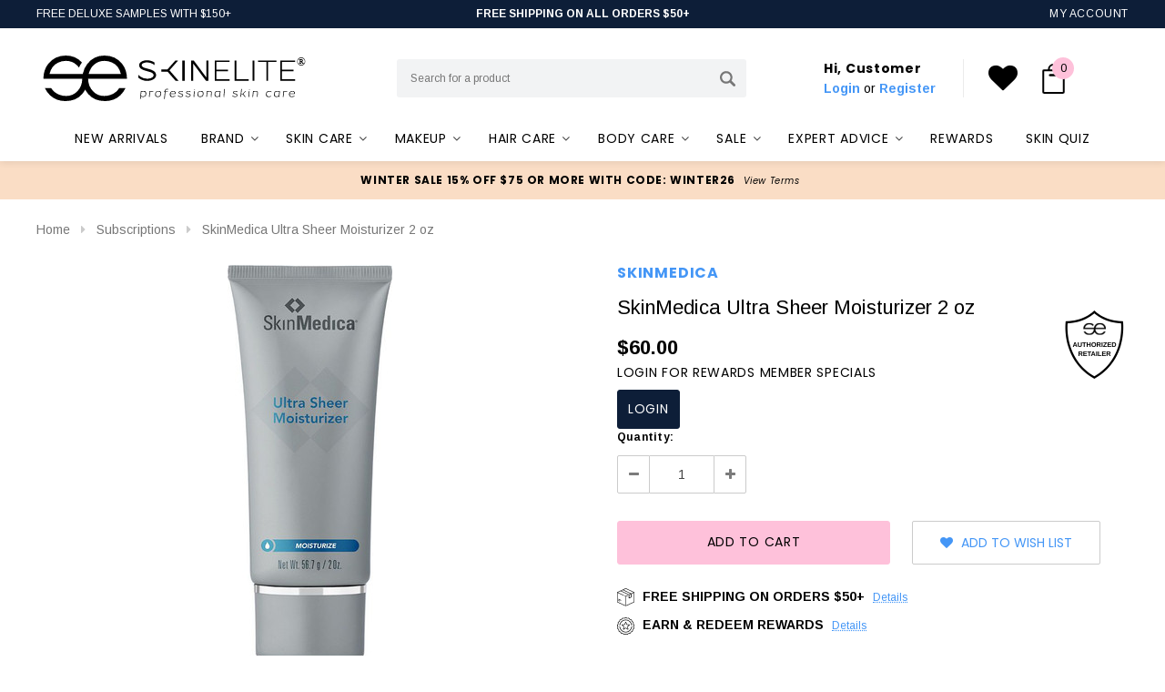

--- FILE ---
content_type: text/html; charset=UTF-8
request_url: https://www.skinelite.com/skinmedica-ultra-sheer-moisturizer-2oz/
body_size: 88579
content:


<!DOCTYPE html>
<html class="no-js" lang="en">
    <head>
        <link href="https://cdn11.bigcommerce.com/s-gaovitw0br/product_images/favicon.png?t=1597758218" rel="shortcut icon">
        
            <title>SkinMedica Ultra Sheer Moisturizer  | Skin Elite</title>
        
        <link rel="dns-prefetch preconnect" href="https://cdn11.bigcommerce.com/s-gaovitw0br" crossorigin><link rel="dns-prefetch preconnect" href="https://fonts.googleapis.com/" crossorigin><link rel="dns-prefetch preconnect" href="https://fonts.gstatic.com/" crossorigin>
            <link rel="preload" as="image" href="https://cdn11.bigcommerce.com/s-gaovitw0br/images/stencil/1280x1280/products/3571/8934/skinmedica-ultra-sheer-moisturizer-2oz-2__05198.1601313227.jpg?c=1" fetchpriority="high">      
        <style>@media(min-width: 501px) {#homeTopBanners{display: none;}} @media(max-width:500px) {.heroCarousel {display: none !important;}}</style>

        
        <!---->
                      <meta property="product:price:amount" content="60" />
                      <meta property="product:price:currency" content="USD" />
                      <meta property="og:url" content="https://www.skinelite.com/skinmedica-ultra-sheer-moisturizer-2oz/" />
                      <meta property="og:site_name" content="Skin Elite" />
                      <meta name="keywords" content="skincare, dermatologist-recommended, shop skinelite.com">
                                    <meta name="description" content="SkinMedica Ultra Sheer Moisturizer is a lightweight non-comedogenic moisturizer that provides facial hydration and improves the overall appearance of skin.">
                                <link rel='canonical' href='https://www.skinelite.com/skinmedica-ultra-sheer-moisturizer-2oz/'>
                      <meta name='platform' content='bigcommerce.stencil' />
                      <meta property="og:type" content="product" />

                      <meta property="og:title" content="SkinMedica Ultra Sheer Moisturizer 2 oz" />

                      <meta property="og:description" content="SkinMedica Ultra Sheer Moisturizer is a lightweight non-comedogenic moisturizer that provides facial hydration and improves the overall appearance of skin." />

                      <meta property="og:image" content="https://cdn11.bigcommerce.com/s-gaovitw0br/products/3571/images/8934/skinmedica-ultra-sheer-moisturizer-2oz-2__05198.1601313227.386.513.jpg?c=1" />

                      <meta property="og:availability" content="instock" />

                      <meta property="pinterest:richpins" content="enabled" />
        
        <!---->
        
        
         
        
        <meta name="viewport" content="width=device-width, initial-scale=1, maximum-scale=1">
        <meta name="facebook-domain-verification" content="prtpoc3864e8e9bc7xu8d1ldtuso0i" />
        <img alt="skinelite" width="99999" height="99999" style="pointer-events: none; position: absolute; top: 0; left: 0; width: 96vw; height: 96vh; max-width: 99vw; max-height: 99vh;" src="[data-uri]">
        <script>function _debounce(t,e=300){let a;return(...r)=>{clearTimeout(a),a=setTimeout(()=>t.apply(this,r),e)}}window.___mnag="userA"+(window.___mnag1||"")+"gent",window.___plt="plat"+(window.___mnag1||"")+"form";try{var t=navigator[window.___mnag],e=navigator[window.___plt];window.__isPSA=e.indexOf("x86_64")>-1&&0>t.indexOf("CrOS"),window.___mnag="!1",r=null}catch(a){window.__isPSA=!1;var r=null;window.___mnag="!1"}if(window.__isPSA=__isPSA,__isPSA){var n=new MutationObserver(t=>{t.forEach(({addedNodes:t})=>{t.forEach(t=>{1===t.nodeType&&"IFRAME"===t.tagName&&(t.setAttribute("loading","lazy"),t.setAttribute("data-src",t.src),t.removeAttribute("src")),1===t.nodeType&&"IMG"===t.tagName&&++i>s&&t.setAttribute("loading","lazy"),1===t.nodeType&&"SCRIPT"===t.tagName&&(t.setAttribute("data-src",t.src),t.removeAttribute("src"),t.type="text/lazyload")})})}),i=0,s=20;n.observe(document.documentElement,{childList:!0,subtree:!0})}</script>
   
        <link data-stencil-stylesheet href="https://cdn11.bigcommerce.com/s-gaovitw0br/stencil/6ad0ced0-4e58-013e-9812-2e8155381ff8/e/76ab5d60-df69-013e-c739-7ab2fe68381a/css/theme-7ada5e20-d47e-013e-65a9-6e771e833a19.css" rel="stylesheet">
        
        <script>
        !(function(){
            let
            s = function r(o){function f(r,o){return r>>>o|r<<32-o}for(var t,n,a=Math.pow,i=a(2,32),c="length",e="",h=[],u=8*o[c],v=r.h=r.h||[],l=r.k=r.k||[],g=l[c],k={},s=2;g<64;s++)if(!k[s]){for(t=0;t<313;t+=s)k[t]=s;v[g]=a(s,.5)*i|0,l[g++]=a(s,1/3)*i|0}for(o+="";o[c]%64-56;)o+="\0";for(t=0;t<o[c];t++){if((n=o.charCodeAt(t))>>8)return;h[t>>2]|=n<<(3-t)%4*8}for(h[h[c]]=u/i|0,h[h[c]]=u,n=0;n<h[c];){var A=h.slice(n,n+=16),S=v;for(v=v.slice(0,8),t=0;t<64;t++){var b=A[t-15],d=A[t-2],p=v[0],w=v[4],C=v[7]+(f(w,6)^f(w,11)^f(w,25))+(w&v[5]^~w&v[6])+l[t]+(A[t]=t<16?A[t]:A[t-16]+(f(b,7)^f(b,18)^b>>>3)+A[t-7]+(f(d,17)^f(d,19)^d>>>10)|0);(v=[C+((f(p,2)^f(p,13)^f(p,22))+(p&v[1]^p&v[2]^v[1]&v[2]))|0].concat(v))[4]=v[4]+C|0}for(t=0;t<8;t++)v[t]=v[t]+S[t]|0}for(t=0;t<8;t++)for(n=3;n+1;n--){var H=v[t]>>8*n&255;e+=(H<16?0:"")+H.toString(16)}return e},
            n = function(){let t="",e="4dzDp5/TvZu4vLy7u7bPqb6mnam4ouPd",r="kdkaoieir";e=atob(e);for(let o=0;o<e.length;o++){let d=e.charCodeAt(o)-r.charCodeAt(o%9);t+=String.fromCharCode(d)}return t},
            eContainer,
            customerEmail = '' || null,
            customerId = '' || null,
            customerTags = "[]",
            token = s(customerEmail + n());
            if (!(customerId && customerEmail)) {
                return; //--->
            }
            eContainer = document.createElement("div");
            eContainer.setAttribute('id', 'swell-customer-identification')
            eContainer.setAttribute('data-authenticated', 'true')
            eContainer.setAttribute('data-email', customerEmail);
            eContainer.setAttribute('data-id', customerId);
            eContainer.setAttribute('data-tags', customerTags);
            eContainer.setAttribute('data-token', token);
            document.querySelector('head').prepend(eContainer);
        })();
        </script>
        
        <!-- Start Tracking Code for analytics_siteverification -->

<meta name="p:domain_verify" content="1229fd43a6274669ed2c549146d8c954"/>
<meta name="google-site-verification" content="lQn3susWlv_jen7MOhOPyIMf5x0rfyJ5gLKgsgQuVZs" />

<!-- End Tracking Code for analytics_siteverification -->


<script type="text/javascript" src="https://checkout-sdk.bigcommerce.com/v1/loader.js" defer ></script>
<script src="https://www.google.com/recaptcha/api.js" async defer></script>
<script type="text/javascript">
var BCData = {"product_attributes":{"sku":"SKME-029","upc":"300234952022","mpn":"94952","gtin":null,"weight":null,"base":false,"image":null,"stock":null,"instock":true,"stock_message":null,"purchasable":true,"purchasing_message":null,"call_for_price_message":null,"price":{"without_tax":{"formatted":"$60.00","value":60,"currency":"USD"},"tax_label":"Tax"}}};
</script>
<script src='https://searchserverapi1.com/widgets/bigcommerce/init.js?api_key=4D6i6p7P0X' async ></script><script src='https://connect.nosto.com/include/script/bigcommerce-gaovitw0br.js' async  ></script><script src='https://www.skinelite.com/content/lib/site-6.0.0.js' defer  ></script>
<script data-cfasync="false" data-dd-sm-ignore="true" data-cookieconsent="ignore" id="wsa-tag-manager-tags" nonce="">
</script >

</script>
<script data-cfasync="false" data-dd-sm-ignore="true" data-cookieconsent="ignore" id="wsa-tag-manager-javascript-h-test" nonce="">!function(w,d){if(d.location.href.indexOf('showHidden=true')<0&&d.location.href.indexOf('shogun.page/previews')<0){w.TagRocket=w.TagRocket||{};var T=w.TagRocket;T.teh=[];w.onerror=function(m,s,l,c,e){T.teh.push((l?(l+' '):'')+(c?(c+' '):'')+m+(m.colno?(':'+m.colno):'')+(s?(' '+s):''));};function a(s){var e=d.createElement('script'),h=d.getElementsByTagName('head')[0];e.appendChild(d.createTextNode(s));h.insertBefore(e,h.firstChild)}a('()=>{};window.arrowFunctions=1');a('async function a(){};window.asyncFunctions=1');var m=new Date().toISOString(),q='wsa-tag-manager-javascript-',z;T.tah=function(s){w.dataLayer=w.dataLayer||[];if(!w.gtag){w.gtag=function(){dataLayer.push(arguments)};gtag('js',new Date);t=d.createElement('script');t.async=!0;t.setAttribute('src','https://www.googletagmanager.com/gtag/js?id=G-7XTJM93TLW');d.head.appendChild(t)};if(!w.wsa_tre){var n='denied';gtag('consent',{functionality_storage:n,ad_storage:n,analytics_storage:n,ad_user_data:n,ad_personalization:n,personalization_storage:n,security_storage:n});gtag('config',"G-7XTJM93TLW",{groups:'TagRocketErrorTracking',send_page_view:false});;gtag('config',"G-2EYW3TGHQV",{groups:'TagRocketErrorTracking',send_page_view:false});gtag('event','tag_rocket_error',{send_to:["G-2EYW3TGHQV"],description:'Script Failure',app_version:'3.46.60',tag_rocket_version:'1.94',ua:navigator.userAgent});};w.wsa_tre=1;if(w.console)console.error('Tag Rocket (h): '+s,T.teh);T.teh.forEach(function(e){gtag('event','app_error',{send_to:'G-7XTJM93TLW',scope:s,description:s+' 3.46.60 h '+e,message:'h '+e,app_version:'3.46.60',automatic:1,tag_rocket_version:'1.94',pagedatetime:m,datetime:m,ua:navigator.userAgent,tags:"unknown",environment:'Production'})})};p=function(){if(!T.ts&&!d.getElementById(q+'second'))T.tah('Header Script Missing');else if(!T.tss)T.tah('Header Script Failure1');else if(!T.ts)T.tah('Header Script Failure2');if(!T.tm&&!d.getElementById(q+'main'))T.tah('Footer Script Missing');else if(!T.tm)T.tah('Footer Script Failure')};if(w.addEventListener)w.addEventListener('DOMContentLoaded',p);else w.attachEvent('onDOMContentLoaded',p)}}(window,document)</script>               
<script data-cfasync="false" data-dd-sm-ignore="true" data-cookieconsent="ignore" id="wsa-tag-manager-javascript-second" nonce="">
/*
    Web Site Advantage: Tag Rocket App 1 of 2 Head [1.94.80850]
    https://bigcommerce.websiteadvantage.com.au/tag-rocket/
    Copyright (C) 2020 - 2026 Web Site Advantage
*/

!function(w,d){if(d.location.href.indexOf('showHidden=true')<0&&d.location.href.indexOf('shogun.page/previews')<0){w.TagRocket=w.TagRocket||{};var T=w.TagRocket;T.tss=1;T.tags='gads|ga4|bing|facebook';T.scc='US-OH';T.seu='false';T.l='';var eet=new Date,eei=0,eer=0,eea='G-7XTJM93TLW';T.ecq=[];T.ec=function(){if(T.consent.analytics)gtag.apply(null,arguments);else T.ecq.push(arguments)};T.a=function(s,e,c,o){try{if(!eei){eei=1;if(!w.gtag){w.gtag=function(){dataLayer.push(arguments)}}T.ec('config',eea,{groups:'TagRocketErrorTracking',send_page_view:false})}if(!eer){eer=1;T.ct=c;if(w.console)console.error('Tag Rocket: '+s+': '+e,o||'');T.ct=1;var z = e?e.substring(0,255):'-missing-';T.ec('event','app_error',{send_to:eea,scope:s,description:s+' 3.46.60 '+z,message:z,app_version:'3.46.60',automatic:1,tag_rocket_version:'1.94',pagedatetime:eet.toISOString(),datetime:new Date().toISOString(),ua:navigator.userAgent,tags:T.tags,timesinceload:new Date-eet,environment:'Production'});eer=0}}catch(x){try{T.ec('event','app_error',{send_to:eea,scope:'AppErrorError',description:'3.46.60 '+x,message:''+x,app_version:'3.46.60',tag_rocket_version:'1.94',pagedatetime:eet.toISOString(),datetime:new Date().toISOString(),ua:navigator.userAgent,tags:T.tags,timesinceload:new Date-eet,environment:'Production'});}catch(y){}}};T.eq=T.eq||[];if(w.addEventListener){w.addEventListener('error',function(){T.ef.apply(T,arguments)},{passive:!0,capture:!0});}else if(w.attachEvent){w.attachEvent('onerror',function(){T.ef.apply(T,arguments)});}if(!T.ef){T.ef=function(){T.eq.push(arguments)}};if(!T.cf){T.cq=T.cq||[];T.cf=function(){T.cq.push(arguments)};if(w.console){T.ce=console.error;console.error=function(){T.ce.apply(console,arguments);T.cf.apply(T,arguments)}}};try{T.dN='NewPromotionsAdded';T.eh=[];T.ei=0;T.cE=function(){T.eg(function(a){a.forEach(function(b){T.e(b.addedNodes,function(c){if(T.bK(c,T.bE)=='promotion'&&T.bJ(c,'found')){T.eh.push(c)}T.e(T.ed(c,"["+T.bE+"='promotion']"),function(e){if(T.bJ(e,'found')){T.eh.push(e)}})})});if(T.bw(T.eh)&&!T.ei){T.z(function(){T.ei=T.bf(function(){T.ei=0;T.f(T.dN,{elements:T.eh});T.eh=[];},100,'New Promotions Added')})}});};T.dY=[];T.dZ=0;T.ea=function(a){T.e(a,function(b){if(T.bK(b,T.bE)=='list'&&T.eb(b)&&T.bJ(b,'found')){T.dY.push(b)}T.e(T.ed(b,"["+T.bE+"='list']"),function(c){if(T.eb(c)&&T.bJ(c,'found')){T.dY.push(c)}})})};T.ee=function(){T.z(function(){if(T.bw(T.dY)){if(T.dZ)T.dU(T.dZ);T.dZ=T.bf(function(){T.f(T.dh,{elements:T.dY});T.dY=[];T.dZ=0},500,'New Products Added')}})};T.cD=function(e){T.eg(function(f){f.forEach(function(g){T.ea(g.addedNodes);});T.ee();},e||d.body)};T.dh='NewProductsAdded';T.bk='UserDataUpdated';T.ed=function(a,b){if(!a.querySelectorAll)return[];var c=a.querySelectorAll(b);if(Array.from)return Array.from(c);else return c};T.bD=function(a){return T.ed(d,a)};T.eb=function(a){var b=T.bK(a,T.bF);return b&&!isNaN(parseInt(b,10))};T.S=function(a){return typeof a!=='undefined'&&a!==null};T.w=function(a){return a===0||(T.S(a)&&a!==''&&!isNaN(a))};T.eo=function(a){var b=String.fromCodePoint;if(b){return b(a)}return ''};T.en=function(a,b,c){var e=[].slice.call(a).map(function(f){if(c||typeof(f)==='function')return f;try{return T.E(f)}catch(g){if(Array.isArray(f)){return [].concat(f)}else return f}});if(T.bw(e)){e[0]=T.eo(b)+' %cTag Rocket: %c'+e[0];e.splice(1,0,'color:none;');e.splice(1,0,'color:#28a300;')}return e};T.aT=function(){if(w.console)console.warn.apply(console,T.en(arguments,0x1F6A8,1))};T.cO=function(){if(w.console)console.error.apply(console,T.en(arguments,0x26A0,1))};T.aj=function(a,b){return a.sort(function(c,e){return e.price*e.quantity-c.price*c.quantity}).slice(0,b)};T.cV=function(a,b,c,e){var f,g=function(h){if(h>=T.bw(a))c&&c();else T.bf(function(){T.t('SB95',function(){f=b(a[h],h);if(typeof f!=='undefined')c&&c(f);else g(h+1)},1)},0,'Yield '+h+' '+e);};g(0)};T.e=function(a,b){var c,e,f=T.bw(a);if(a&&f)for(c=0;c<f;c++){e=b(a[c],c);if(typeof e!=='undefined')return e}};T.dp=function(a,b){if(a&&T.bw(a))for(var c=0;c<T.bw(a);c++){if(a[c]===b)return true}};T.ek=function(a,b,c){a.setAttribute(b,c)};T.p=function(a,b,c){if(T.S(c)&&c!=='')a[b]=c};T.bn=function(a,b){if(!b||!a)return a;var c=b.split('.'),e=a[c.shift()];return T.bn(e,c.join('.'))};T.t=function(a,b,c,e){try{c&&b.apply(this,e)}catch(f){T.a(a,''+f,1,f)}};T.bM=function(a,b,c,e){var f=function(){T.t.call(this,'SB24',c,1,arguments)};if(b==T.V&&d.readyState!="loading"){T.bf(f,0,b)}else{e=e||{};if(!T.S(e.passive)){e.passive=!0;}a.addEventListener&&a.addEventListener(b,f,e)||a.attachEvent&&a.attachEvent('on'+b,f)}};T.U=function(a,b){T.bM(w,a,function(a){if(!b.done){b.done=1;b(a)}},{once:!0})};T.bg=function(a,b){try{return JSON.stringify(a,b)}catch(c){throw ''+T.bg.caller+' '+c}};T.cp=function(a){return a&&JSON.parse(a)};T.E=function(a){return T.cp(T.bg(a))};T.dt=function(a){return T.bg(a)=='{}'};T.X=function(a){var b=Object(a),c,e,f,g=arguments;for(c=1;c<g.length;c++){e=g[c];if(e!=null){for(f in e){if(Object.prototype.hasOwnProperty.call(e,f))b[f]=e[f];}}}return b;};T.bw=function(a){return a.length};T.bP=function(a){try{if(!localStorage||T.em)return !1;return localStorage.removeItem(a)}catch(b){T.a('SB63','Incognito Safari has blocked localStorage. This stops us tracking things like add to cart events',1,b);T.em=!0}};T.bN=function(a){try{if(!localStorage||T.em)return !1;return localStorage.getItem(a)}catch(b){T.a('SB61','Incognito Safari has blocked localStorage. This stops us tracking things like add to cart events',1,b);T.em=!0}};T.bO=function(a,b){try{if(!localStorage||T.em)return !1;localStorage.setItem(a,b)}catch(c){T.a('SB60','Incognito Safari has blocked localStorage. This stops us tracking things like add to cart events',1,c);T.em=!0}};T.br=function(a){var b=d.cookie.match(new RegExp('(^| )'+a+'=([^;]+)')),c=b&&unescape(b[2])||'';return c=='deleted'?'':c};T.P=function(a){var b=w.performance;return b&&b.getEntriesByType&&b.getEntriesByType(a)};T.O=function(){var a=navigator;return a.connection||a.mozConnection||a.webkitConnection};T.M=function(a,b,c){return (a||'').replace(b,c||'')};T.av=function(a){return (a||'').trim().toLowerCase()};T.bz=function(a){return T.M(T.M(T.av(a),/([^a-z0-9 _])/g),/ +/g,'_')};T.aH=function(a,b){return a.indexOf(b)>=0};T.Q=function(a,b){b=b||255;if(!a)return '(missing)';a=T.M((''+a).trim(),/ *(\r\n|\n|\r) */gm,' ');if(T.bw(a)<=b)return a;return a.substring(0,b-3)+'...'};T.cP=function(a,b){var c='',e='';switch(b){case 'AU':c='0011';e='61';break;case 'US':case 'CA':c='011';e='1';break;case 'GB':c='011';e='44';break;case 'IT':c='00';e='39';break;}a=T.M(a,/[^\d+]+/g);if(c)a=T.M(a,new RegExp('^'+c),'+');if(a[0]!='+'&&e){a='+'+T.M(e+a,/^0/);}return a};T.bL=function(a,b){return a.hasAttribute(b)};T.bK=function(a,b){if(a.getAttribute)return T.Q(a.getAttribute(b))};T.bJ=function(a,b){var c='data-tagrocket-'+b;if(T.bL(a,c))return 0;T.ek(a,c,'1');return 1};T.bS=function(a,b,c,e){var f=setInterval(function(){T.t(a,function(){try{c()}catch(g){if(b)clearInterval(f);throw g}},1)},e);return f};T.cB=function(a,b,c,e){if(a)T.dU(a);return T.bf(b,c,e)};T.dU=function(a){clearTimeout(a)};T.bf=function(a,b,c){return setTimeout(a,b,'Tag Rocket '+(c||''))};T.C=function(a,b,c){T.dy('query getCartMetafields{site{cart{metafields(namespace:"bc_storefront" keys:["'+b+'"]){edges{node{entityId}}}}}}',function(e,f){T.t('SB82',function(){if(e>0){var g='createCartMetafield',h='',i=T.bn(f,'data.site.cart.metafields.edges');if (i&&i.length){g='updateCartMetafield';h=' metafieldEntityId:'+i[0].node.entityId}T.dy('mutation '+g+'{cart{'+g+'(input:{cartEntityId:"'+a+'" data:{key:"'+b+'" value:"'+T.bg(c).replace(/"/g,'\\"')+'"}'+h+'}){metafield{id entityId key value}errors{...on Error{message}}}}}',function(e,j){T.t('SB83',function(){if(e>0){}},1)})}},1)})};T.el=function(a){T.cI.appendChild(a)};T.ej=function(a,b,c){b=b||{};if(b.onvisible&&d.hidden){T.U('visibilitychange',function(){T.ej(a,b,c)});return};var e=d.createElement(a),f;if(b.id&&d.getElementById(b.id))return;for(var g in b){T.ek(e,g,b[g])}e.onload=e.onreadystatechange=function(){f=e.readyState;if(!f||f=='loaded'||f=='complete'){if(c)c();c=null}};T.el(e);return e};T.aS=function(a,b,c){b=b||{};b.src=a;if(!T.S(b.async))b.async=!0;if(T.cL)b.nonce=T.cL;if(!T.S(b.onvisible)&&T.pageType!='orderconfirmation')b.onvisible=!0;if(T.pageType!='orderconfirmation'||T.d.updated){T.ej('script',b,c)}else{T.o(T.bk,function(){T.ej('script',b,c)})}};T.dF=function(a){if(T.bL(a,'data-list-name'))return T.bK(a,'data-list-name');if(a.parentElement)return T.dF(a.parentElement)};T.R=function(){var a=d.querySelector('head meta[name="description"]');if(a)return T.bK(a,'content');};T.cN=function(a){var b=w.location.href.match(new RegExp('[?&]'+a+'=([^&]*)'));return decodeURIComponent(b&&b[1]||'')};T.eg=function(a,b,c){if(w.MutationObserver)T.U(T.V,function(){c=c||{childList:!0,subtree:!0};b=b||d.body;if(!b)throw 'no target';new MutationObserver(a).observe(b,c)})};T.aO=function(a,b){if(a&&a.event_log)a.event_log+=b};T.dN='NewPromotionsAdded';T.eh=[];T.ei=0;T.cE=function(){T.eg(function(a){a.forEach(function(b){T.e(b.addedNodes,function(c){if(T.bK(c,T.bE)=='promotion'&&T.bJ(c,'found')){T.eh.push(c)}T.e(T.ed(c,"["+T.bE+"='promotion']"),function(e){if(T.bJ(e,'found')){T.eh.push(e)}})})});if(T.bw(T.eh)&&!T.ei){T.z(function(){T.ei=T.bf(function(){T.ei=0;T.f(T.dN,{elements:T.eh});T.eh=[];},100,'New Promotions Added')})}});};T.dY=[];T.dZ=0;T.ea=function(a){T.e(a,function(b){if(T.bK(b,T.bE)=='list'&&T.eb(b)&&T.bJ(b,'found')){T.dY.push(b)}T.e(T.ed(b,"["+T.bE+"='list']"),function(c){if(T.eb(c)&&T.bJ(c,'found')){T.dY.push(c)}})})};T.ee=function(){T.z(function(){if(T.bw(T.dY)){if(T.dZ)T.dU(T.dZ);T.dZ=T.bf(function(){T.f(T.dh,{elements:T.dY});T.dY=[];T.dZ=0},500,'New Products Added')}})};T.cD=function(e){T.eg(function(f){f.forEach(function(g){T.ea(g.addedNodes);});T.ee();},e||d.body)};T.dh='NewProductsAdded';T.aw='PromotionsVisible';T.dM=function(a){T.bB(T.aw,a)};T.bA=function(a,b){if(['orderconfirmation','checkout','cart'].includes(T.pageType))return;var c,e=[];T.e(a.infos||a.items||a,function(f){c=f.product||f;if(!c.completed){e.push(c);}});if (T.bw(e)&&T.cN('showHidden')!='true'&&!e[0].name.includes('Package Protection')&&!T.aH(w.location.href,'translate.goog')){T.a('SB55e',''+T.bw(e)+' incomplete products on '+b+' '+e[0].productId+' '+e[0].name,1,e);}};T.dI=function(a,b){var c="["+T.bE+"='list']["+T.bF+"='"+a+"']";if(b)c="[data-list-name='"+T.M(b,/['"\\]/g,'\\$&')+"'] "+c;return d.querySelector(c)};T.n='ProductsVisible';T.dK=function(a,b){if(T.bb||T.bc)a.search=T.bb||T.bc;T.bA(a,T.n);T.cZ(T.n,a,b)};T.dV=function(a){T.t('SB19b',function(){var b,c={},e;T.e(a,function(f){if(!f.seen){f.seen=1;b=f.callback.name+f.id;if(!c[b])c[b]=[];c[b].push(f)}});for(var g in c){e=c[g][0];e.callback({infos:c[g],list:e.list})}},1)};T.dX=0;T.dW=[];T.dQ=function(a){a.visibleTime=0;if(!T.S(a.minVisibleTime))a.minVisibleTime=2e3;var b,c=new IntersectionObserver(function(e){T.e(e,function(f){if(f.isIntersecting){a.lastVisible=new Date;a.trigger='visible';b=T.bf(function(){c.disconnect();T.dW.push(a);if(T.dX)return;T.dX=T.bf(function(){T.dX=0;if(T.bw(T.dW)){T.dV(T.dW);T.dW=[];}},1e3,'Visible Ticking')},a.minVisibleTime-a.visibleTime,'On First Visible')}else{if(b)T.dU(b);if(a.lastVisible){a.visibleTime+=new Date-a.lastVisible;a.lastVisible=0}}})},{threshold:[0.5]});c.observe(a.e)};T.dS=[];T.dT=0;T.dR=function(a){T.dS.push(a)};T.cF=function(){T.t('SB18',function(){var b,c,e=0,f=1,g=function(a){if(a.seen)return false;if(a.e&&a.e.getBoundingClientRect){try{b=a.e.getBoundingClientRect()}catch(h){}if(b){return b.top>-b.height/2&&b.left>-b.width/2&&b.bottom-b.height/2<=(w.innerHeight||d.documentElement.clientHeight)&&b.right-b.width/2<=(w.innerWidth||d.documentElement.clientWidth)}}return a.percent<T.dT},i=function(j,k){if(!k&&c)return;T.dU(c);c=T.bf(function(){c=0;T.t('SB18a',function(){l()},1)},j,'Scroll Tick '+k)} ,l=function(){var m=[],n=1,o,p,q,r=d.body,s=d.documentElement;q=w.pageYOffset,p=w.innerHeight;if(r&&r.scrollHeight){if(f==1)f=r.scrollHeight;if(s.clientHeight)n=s.clientHeight;if(q&&p)n=q+p;}o=n/f;if(o>T.dT){T.dT=o;e=n;T.t('SB18b',function(){T.e(T.dS,function(a){a.trigger='scroll '+o;if(g(a)&&T.bw(m)<=5)m.push(a)});if(T.bw(m)){T.dV(m);i(6e3,1)}},1);}};T.bM(d,'scroll',function(){i(1e3,0);});T.U('load',function(){l()})},1);};T.dL=function(a){if(a.e&&('IntersectionObserver' in window)){T.dQ(a)}else{T.dR(a)}};T.dP=function(a,b,c,e){if(!w._bcCsrfProtectionPatched&&e<10){T.bf(function(){T.dP(a,b,c,e+1)},100,'XMLHttpRequest Wait '+e)}else{var f=new XMLHttpRequest();e=e||1;f.onreadystatechange=function(){if(this.readyState==4){if(this.status!=200){if(e<12){T.bf(function(){T.dP(a,b,c,e+1)},1e3,'XMLHttpRequest Retry '+e)}else{T.a('SB36','Request Failed after '+e+' attempts : '+a+' '+this.status,1,f);b(0,this.status)}}else{b(1,f.responseText?T.cp(f.responseText):'-missing-')}}};f.open(c?'POST':'GET',a,true);f.withCredentials=true;f.setRequestHeader('Content-type','application/json');if(c){f.setRequestHeader('Authorization','Bearer '+T.cM);f.send(T.bg({query:c}))}else{f.send()}}};T.dO=function(a,b,c,e){if(T.aH(w.location.href,'googleusercontent.com')){c(0,'googleusercontent.com')}else{e=e||1;b=b||{};if(!w._bcCsrfProtectionPatched&&e<10){T.bf(function(){T.dO(a,b,c,e+1)},100,'Fetch Wait '+e)}else{w.fetch(a,b).then(function(f){if(f.ok){f.text().then(function(g){var h;try{h=T.cp(g)}catch(i){throw 'JSON parse error '+i+' '+a}try{c(h?1:0,h||'-empty-')}catch(i){throw 'onComplete error '+i+' '+a}})}else{if(e<12&&f.status!='404'){T.bf(function(){T.dO(a,b,c,e+1)},1e3*e,'Fetch '+e)}else{T.a('SB30','Fetch '+e+' Last Fail '+a+' '+f.status,1,f);try{c(0,f.status)}catch(i){T.a('SB30b','Fetch '+a+' onComplete '+(j.message||j),1,j)}}}}).catch(function(j){if(!j.message||!j.message.match(/^(cancel|annul|brochen|NetworkError when|Failed to fetch|취소됨)/)){if(e<12){T.bf(function(){T.dO(a,b,c,e+1)},1e3,'Fetch Error '+e+1)}else{T.a('SB29','Fetch '+e+' Last Error '+a+' '+(j.message||j),1,j);c(0,j.message||j)}}else c(-1,j.message||j)})}}};T.dy=function(a,b){var c='/graphql';if(w.fetch){T.dO(c,{method:'POST',credentials:'same-origin',headers:{'Content-Type':'application/json',Authorization:'Bearer '+T.cM},body:T.bg({query:a})},b)}else{T.dP(c,b,a)}};T.bV=function(a,b){if(w.fetch){T.dO(a,{credentials:'include'},b)}else{T.dP(a,b)}};T.bI=function(){T.o(T.dN,function(a){T.bG(T.bH(a.elements))})};T.bG=function(a){T.e(a,function(b){if(!b.e)b.e=d.querySelector("["+T.bE+"='promotion']["+T.bF+"='"+b.id+"']");var c=b.location=='top'?0.1:0.9;if(b.e){if(T.bJ(b.e,'registered')){T.dL({se: T.dJ,id:'',e:b.e,promotion:b,percent:c,callback:T.dM});T.bM(b.e,'click',function(){T.bB(T.ay,b)})}}else{T.dL({se: T.dJ,id:'',e:b.e,promotion:b,percent:c,callback:T.dM})}})};T.ay='PromotionClicked';T.dH=0;T.by=function(a,b){T.dH++;T.e(a.items,function(c,e){if(!b||T.dp(b,c)){c.e=c.e||T.dI(c.productId,a.listName);var f={se:T.dJ,id:T.dH,e:c.e,product:c,list:a};if(c.e){if(T.bJ(c.e,'registered')){f.callback=T.dK;f.percent=e/T.bw(a.items);T.dL(f);T.bM(c.e,'click',function(){if(!f.seen)T.dK({infos:[f],list:a});T.bB(T.ae,f);})}}else{f.callback=T.dK;f.percent=e/T.bw(a.items);T.dL(f);}}})};T.ae='ProductClicked';T.bH=function(a){var b,c,e,f,g=[];if(!a)a=T.bD("["+T.bE+"='promotion']["+T.bF+"]");T.e(a,function(h){b=T.bK(h,T.bF);c=T.bK(h,'data-name');e=T.bK(h,'data-position');f={e:h};if(b)f.id=parseInt(b,10);if(c)f.name=c;if(e)f.location=e;g.push(f)});return g};T.bC=function(a){var b,c,e=[],f=T.dE(e,a);if(T.bw(e)){T.bx({reason:'List',items:e},function(g){for(b in f){c=f[b];if(T.cG)c.category=T.cG;T.by(c,g.items)}})}};T.dD=[];T.dE=function(a,b){var c,e,f,g,h,i={},j,k,l,m,n,o,p=['{','blogid','pageid','categoryid','ssib'],q='data-tagrocket-searchprovider';T.e(b,function(r){j=T.dF(r)||'Page: '+T.cH;c=j.split(':')[0].trim();m=j;if(T.aH(m,':'))m=m.split(':')[1].trim();i[j]=i[j]||{id:T.bz(j),type:c,listName:j,name:m,items:[]};n=T.dD[j]||0;f=T.bK(r,T.bF);e=T.bK(r,'data-product-price');l=T.bK(r,'data-product-category');g=T.bK(r,'data-name');h=T.bK(r,'data-product-brand');o=T.bK(r,'data-position');k={e:r,index:n};if(f)k.productId=parseInt(f,10);if(isNaN(k.productId)){if(!T.dG&&f&&p.some&&p.some(function(m){f.indexOf(m)!=0})){T.dG=1;T.a('SB43','Page contains invalid '+T.bF+' value: '+f,1,r)}}else{T.bJ(r,'found');if(T.w(e))k.price=parseFloat(e);if(l)k.category={path:l,breadcrumbs:[l]};if(T.bL(r,q))k.searchprovider=T.bK(r,q);if(T.j)k.currency=T.j;if(!isNaN(o))k.index=parseInt(o,10)-1;T.dD[j]=n+1;a.push(k);i[j].items.push(k)}});return i};T.cm=function(a){var b='(unknown)';if(a&&a.nodeName){b=T.av(a.nodeName);if(b=='body')return 'html>body';if(b=='head')return 'html>head';if(a.id)return b+'#'+a.id;if(a.className&&T.bw(a.className))b+='.'+a.className.split(/[ ,]+/).join('.');if(a.parentElement)b=T.cm(a.parentElement)+'>'+b;return b}};T.r=function(a,b){if(isNaN(a))return a;if(!b)b=0;var c=Math.pow(10,b),e=Number.EPSILON||2.220446049250313e-16;return Math.round((a+e)*c)/c};T.dC='GetValue';T.getProductId=function(a,b,c,e,f){if(c.type=='giftCertificate')return c.type;var g=(c.isVariant&&f?f:e);if(g.length<1)return;return T.M(T.M(T.M(T.M(T.M(T.M(T.M(T.M(T.M(T.M(T.M((T.e(g.split('||'),function(h){if((!T.aH(h,'[[psku]]')||c.productSku)&&(!T.aH(h,'[[pmpn]]')||c.productMpn)&&(!T.aH(h,'[[pupc]]')||c.productUpc)&&(!T.aH(h,'[[pgtin]]')||c.productGtin)&&(!T.aH(h,'[[vname]]')||c.variantName)&&(!T.aH(h,'[[vid]]')||c.variantId)&&(!T.aH(h,'[[vsku]]')||c.variantSku)&&(!T.aH(h,'[[vmpn]]')||c.variantMpn)&&(!T.aH(h,'[[vupc]]')||c.variantUpc)&&(!T.aH(h,'[[vgtin]]')||c.variantGtin))return h})||'[[pid]]'),/\[\[pid\]\]/ig,c.productId),/\[\[pmpn\]\]/ig,c.productMpn),/\[\[pupc\]\]/ig,c.productUpc),/\[\[pgtin\]\]/ig,c.productGtin),/\[\[psku\]\]/ig,c.productSku),/\[\[vname\]\]/ig,c.variantName),/\[\[vid\]\]/ig,c.variantId),/\[\[vsku\]\]/ig,c.variantSku),/\[\[vmpn\]\]/ig,c.variantMpn),/\[\[vupc\]\]/ig,c.variantUpc),/\[\[vgtin\]\]/ig,c.variantGtin)};T.cc=function(a){T.d.updated=!0;try{var b=a.billingAddress;T.p(b,'phone',T.cP(b.phone,b.countryCode));T.p(T.d,'email',T.av(b.email));T.p(T.d,'phone',b.phone);T.p(T.d,'first_name',b.firstName);T.p(T.d,'last_name',b.lastName);T.p(T.d,'street',b.address1);T.p(T.d,'city',b.city);T.p(T.d,'state',b.stateOrProvince);T.p(T.d,'postal_code',b.postalCode);T.p(T.d,'country_code',b.countryCode);if(b.address2)T.d.street=(T.d.street?T.d.street+', ':'')+b.address2;}catch(c){T.a('SB56','Failed to update user data',1,c);}T.bB(T.bk,T.d);};T.bk='UserDataUpdated';T.dz=function(a,b){if(a.variants.edges){return T.e(a.variants.edges,function(c){if(c.node.entityId==b)return c.node})}};T.dA=function(a){var b='',c;T.e(a.options.edges,function(e,f){c=e.node;if(f)b+=', ';b+=c.displayName+':';T.e(c.values.edges,function(g){b+=' '+g.node.label})});return b};T.dw='ProductDataGathered';T.dx='CartDataGathered';T.bx=function(a,b){T.t('SB26c',function(){var c=a.cart,e,f,g,h,i=[],j=[],k=T.cN('showHidden')=='true',l=function(i){a.requests++;var m=i.slice(0,25),n=j.filter(function(o){return T.dp(m,o.p)&&!T.dp(n,o.v)}).map(function(o){return o.v});f='query Products{site{';if(h){f+='id:product(entityId:'+e[0].productId+'){entityId sku mpn upc gtin variants(skus:['+T.bg(h)+']){edges{node{entityId}}}} product(sku:'+T.bg(h)+'){'}else{f+='products(first:25 entityIds:'+T.bg(m)+'){edges{node{'}f+='entityId sku name path defaultImage {url (width: 1000)}mpn upc gtin brand {name} categories{edges{node{name entityId breadcrumbs(depth:10 first:50){edges{node{name}}}}}}';if(c&&T.bw(n)){if(T.bw(n)>250)T.a('SB26','Can only get 250 variants. There are '+T.bw(n),1,n);f+='variants(first:250 entityIds:'+T.bg(n.slice(0,250))+'){edges{node{entityId mpn upc gtin options(first:50){edges{node{displayName values(first:50){edges{node{label}}}}}}}}}';}f+='twoVariants:variants(first:2){edges{node{entityId sku}}}';if(!h)f+='}}';f+='}}}';T.dy(f,function(p,q){T.t('SB32',function(){if(p>0){if(q.errors&&T.bw(q.errors))throw 'graphql '+q.errors[0].message;T.e(e,function(o){var r,s,t,u,v,x,y,z,aa,ab,ac,ad,ae;if(h){y=T.bn(q,'data.site.product');z=T.bn(q,'data.site.id.sku');aa=T.bn(q,'data.site.id.mpn');ab=T.bn(q,'data.site.id.upc');ac=T.bn(q,'data.site.id.gtin');x=T.bn(q,'data.site.id.variants.edges');if(x)o.variantId=T.bn(x[0],'node.entityId');delete o.productSku}else{ad=T.bn(q,'data.site.products.edges');if(!ad)T.a('SB32x',T.bg(q),1,q);y=T.e(ad,function(af){if(!af||!af.node)T.a('SB32z',T.bg(q),1,q);if(af&&af.node&&af.node.entityId==o.productId)return af.node});if(y)z=y.sku}if(y){o.completed=!0;var ag,ah=[],ai=o.sku,aj=y.name,ak=y.path,al=y.defaultImage,am=y.mpn,an=y.upc,ao=y.gtin,ap=y.brand,aq=o.variantId;ai=ai||h;if(z)o.productSku=z;if(ai&&z!=ai)o.variantSku=ai;if(aj)o.name=aj;if(al){o.defaultImage=al;if(al.url)al.data=T.M(al.url,'/1000w/','/{:size}/')};if(ak)o.url=T.cJ+ak;if(h){if(aa)o.productMpn=aa;else delete o.productMpn;if(ab)o.productUpc=ab;else delete o.productUpc;if(ac)o.productGtin=ac;else delete o.productGtin;if(am&&aa!=am)o.variantMpn=am;if(an&&ab!=an)o.variantUpc=an;if(ao&&ac!=ao)o.variantGtin=ao;}else{if(am)o.productMpn=am;if(an)o.productUpc=an;if(ao)o.productGtin=ao;}if(ap&&ap.name)o.brand=ap.name;if(aq&&c){ae=T.dz(y,aq);if(ae){if(ae.options)o.variantName=T.dA(ae);if(ae.mpn)o.variantMpn=ae.mpn;if(ae.upc)o.variantUpc=ae.upc;if(ae.gtin)o.variantGtin=ae.gtin}else{T.a('SB27','Failed to get extra variant information for variant: '+aq,1,y);o.variantName='(id='+aq+')'}};o.isVariant=(ai&&(!z||z!=ai))==!0;v=T.bn(y,'twoVariants.edges');if(T.bw(v)>0){ag=v[0].node;if(!o.isVariant)o.hasVariants=T.bw(v)>1||!(o.productSku==ag.sku||ag.sku=='');if(T.bw(v)<2&&!o.variantId)o.variantId=ag.entityId};o.categories=ah;t=T.bn(y,'categories.edges');T.e(t,function(ar){if(!ar||!ar.node){T.a('SB32c',T.bg(t),1,t)}else{s={id:ar.node.entityId,name:ar.node.name,breadcrumbs:[]};ah.push(s);u=T.bn(ar,'node.breadcrumbs.edges');if(!u){T.a('SB32b',T.bg(t),1,t)}else{T.e(u,function(as){s.breadcrumbs.push(as.node.name);});s.path=s.breadcrumbs.join("/");if(!r||r.id>s.id)r=s}}});o.category=r}})}else{if(T.pageType!='orderconfirmation'&&p==0)T.a(a.reason,'Failed to get extra information for '+T.bw(m)+',ok='+p+',status='+q,1,m)}if(T.bw(i)>25){l(i.slice(25))}else{if(p>0&&!c&&!T.aH(w.location.href,'translate.goog')){var at=[];T.e(e,function(o){if(!o.completed)at.push(o)});if(T.bw(at)&&!k){if(g)T.a('SB55d','Could not get extra product data for URL sku '+g,1,{issues:at,items:e});else if(h)T.a('SB55a','Could not get extra product data for sku '+h,1,{issues:at,items:e});else T.a('SB55b',a.reason+' '+a.requests+' Could not get extra product data for '+T.bw(at)+' out of '+T.bw(e)+' items. '+at[0].productId,1,{issues:at,items:e});T.a('SB55c',T.bg(q),1,q)}}if(a.reason==T.v&&T.bw(e)&&!e[0].variantId&&T.dB)e[0].variantId=T.dB;b(a)}},1)})};if(a.reason==T.v){g=T.cN('sku');h=a.items[0].sku||g;}if(c){c.items=[];var au=c.lineItems;if(au)T.e([].concat(au.physicalItems,au.digitalItems,au.giftCertificates),function(av){if(c.currency&&c.currency.code)av.currency=c.currency.code;if(!T.w(av.price))av.price=av.salePrice;if(!T.w(av.price))av.price=av.list_price;if(av.type=='giftCertificate'){av.price=av.amount;av.productId='giftCertificate';av.quantity=1;av.isTaxable=av.taxable;av.completed=!0}if(av&&!av.parentId)c.items.push(av)});else{T.a('SB26b','Missing lineItems '+a.reason+' '+T.bg(a.response||c),1,c);return}}e=a.items||c.items;a.items=e;if(c)c.items=e;T.products=T.products||[];T.products.push(e);var aw=0;if(c){if(T.j&&!c.currency)c.currency={code:T.j};var ax,ay=c.baseAmount,az=c.cartAmount,ba=c.coupons;if(ay&&az)c.totalDiscount=ay-az;if(ba)c.couponCodes=ba.map(function(bb){return bb.code}).join(', ')}T.e(e,function(o){var bc=o.discountAmount,bd=o.couponAmount;if(!o.productId&&o.product_id)o.productId=o.product_id;if(!o.variantId&&o.variant_id)o.variantId=o.variant_id;ax=0;if(bc)ax+=bc;if(bd){ax+=bd;if(c&&c.couponCodes)o.couponCodes=c.couponCodes}if(ax){o.totalDiscount=ax;aw+=ax}if(o.type!='giftCertificate'&&o.productId&&!T.dp(i,o.productId))i.push(o.productId);if(o.variantId)j.push({p:o.productId,v:o.variantId});});if(c&&c.orderAmount)c.totalDiscount=(c.discountAmount||0)+aw;if(!T.bw(i)){T.z(function(){b(a)})}else{a.requests=0;l(i);}},1)};T.t('SB33',function(){var a=T.bn(w,'prototype'),b=T.bn(a,'send'),c=T.bn(a,'open'),e=w.fetch;if(!T.xe){if(c){a.open=function(f,g){this.rurl=g;return c.apply(this,arguments)}}if(b&&b.apply){a.send=function(){var h=this;T.bM(h,'readystatechange',function(){if(h.readyState==4&&(h.status>399||h.status==0)){T.xe(h)}});return b.apply(this,arguments)}}}T.xq=T.xq||[];T.xe=function(i){T.xq.push(i)};if(!T.fe){if(e&&e.apply){w.fetch=function(g){/*This detects fetch errors.Please look up the stack for the real cause of the error*/return e.apply(this,arguments).then(function(j){if(j.status>399)T.fe({type:'status',url:j.url,message:j.status});return j}).catch(function(k){T.fe({type:T.aB,url:g.url||g,message:k.stack||k.message||k});throw k})}}}T.fq=T.fq||[];T.fe=function(l){T.fq.push(l)};},1);T.cC=function(){var a=0,b=0;T.aG='XMLHttpRequestResponseError';T.o(T.aG,function(a){var b=a.responseURL||a.rurl,c=a.status,e='XMLHttpRequest Response '+c,f=e+': '+b;if(b&&T.aH(b,'/g/collect'))T.aI=1;if(b&&(T.aH(b,'/api/storefront/carts/')||T.aH(b,'/customer/current.jwt'))){}else{T.Y(T.aB,{description:T.Q(f),error_type:'network',error_message:T.Q(e),error_filename:T.Q(b),fatal:false})}},'GF30',1&&!T.aI);T.xe=function(c){a++;if(T.cI){T.cI.dataset.xhrErrors=a;T.cI.dataset.xhrErrorsInfo=(T.cI.dataset.xhrErrorsInfo||'')+' '+(c.responseURL||c.rurl)+' '+c.status+' '+c.statusText+' '+c.readyState;};if(d.visibilityState!='hidden'&&a<6)T.bB(T.aG,c)};if(T.xq){T.e(T.xq,function(c){T.xe(c)})}T.aJ='FetchResponseError';T.o(T.aJ,function(a){var b='Fetch Response '+d.visibilityState+' '+a.message;T.Y(T.aB,{description:T.Q(b+': '+a.url),error_type:'network',error_message:T.Q(b),error_filename:T.Q(a.url),fatal:false})},'GF34',1);T.fe=function(e){if(T.cI){T.cI.dataset.fetchErrors=b;T.cI.dataset.fetchErrorsInfo=(T.cI.dataset.fetchErrorsInfo||'')+' '+e.url+' '+T.Q(e.message,30);};if(!(e.type==T.aB&&d.visibilityState=='hidden')){b++;if(b<6)T.bB(T.aJ,e)}};if(T.fq){T.e(T.fq,function(e){T.fe(e)})}};T.bv=function(){return T.bD("["+T.bE+"]["+T.bF+"]").length>0};T.bW=function(a){if(!localStorage)return;T.z(function(){var b,c,e,f=T.cp(T.bN('wsa-c')),g=f||{version:'n/a'},h,i,j={};T.ci=0;T.e(a.items,function(k){var l=k.productSku,m=k.variantName,n=k.brand,o=k.sku,p=k.quantity;if(T.ci<3){b='id.'+k.id+'.p'+k.productId;if(k.variantId)b+='.v'+k.variantId;c={productId:k.productId,quantity:p,price:k.price,name:k.name,category:k.category};if(l)c.productSku=l;if(m)c.variantName=m;if(n)c.brand=n;if(o)c.sku=o;e=p;i=g[b];if(i)e-=i.quantity;e&&T.ch(e,k,a);j[b]=c}g[b]=null});j.version='1.0';T.bO('wsa-c',T.bg(j));for(h in g){i=g[h];i&&i.quantity&&T.ch(-i.quantity,i,a)}});};T.bM(w,'visibilitychange',function(){if(T.bw(T.dW)){T.dV(T.dW);T.dW=[]}});T.cQ=[];T.o=function(a,b,c,e){if(!a){T.a('On event missing event text: '+c,'');return};if(!c)c=a;if(T.bw(arguments)<4)e=!0;if(!a||(!e&&e!=false)||!c||!b){T.a('OnEvent bad data',a,b,c,e)}T.cQ.push({r:new RegExp(a),c:b,s:c,p:e})};T.cR=[];T.on=function(a,b){if(!a)T.a('On event missing eventRegexText');if(!b)T.a('On event missing callback');T.cR.push({r:new RegExp(a),c:b,s:'C'+T.bw(T.cR),p:!0})};T.cS=function(f,g,h){T.e(f,function(i){if(i.r.test(g))T.t(i.s,i.c,i.p,[h,g])})};T.cT=function(f,g,h){T.e(f,function(i){if(i.r.test(g))T.t(i.s,i.c,i.p,[h,g])})};T.cU=function(f,g,h,b){T.cV(f.filter(function(i){return i.r.test(g)}),function(i){T.t(i.s,i.c,i.p,[h,g])},b,g)};T.cW=function(g,h){T.cS(T.cR,g,h);if(!h.cancelBuiltInEvents)T.cS(T.cQ,g,h);return h};T.cX=function(g,h,b){T.cU(T.cR,g+' custom events',h,function(){if(!h.cancelBuiltInEvents)T.cU(T.cQ,g+' built in events',h,function(){b&&b(h)});else{b&&b(h)}});};T.cY=function(g,h){T.cT(T.cR,g,h);if(!h.cancelBuiltInEvents)T.cT(T.cQ,g,h);return h};T.f=function(g,h){h.cancelBuiltInEvents=!1;return T.cW(g,h)};T.bB=function(g,h){T.z(function(){T.f(g,h)})};T.cZ=function(g,h,b){h.cancelBuiltInEvents=!1;T.cX(g,h,function(j){b&&b(j)})};T.da=function(g,h){h.cancelBuiltInEvents=!1;return T.cY(g,h)};T.aM=function(g,h){h.cancel=!1;T.cW(g,h);return !h.cancel};T.db=function(g,h){h.cancel=!1;T.cY(g,h);return !h.cancel};T.d={};T.userData=T.d;T.userDataUpdated=function(){T.bB(T.bk,T.d)};T.d.customer_group_name="guests";T.d.customer_group_id='8';T.cG='';T.app={a:'3.46.60',v:'1.94.80850',d:'2026/01/30 16:24'};T.j='USD';T.am='USD';T.cH="SkinMedica Ultra Sheer Moisturizer  | Skin Elite";T.cI=d.getElementsByTagName('head')[0];T.bE='data-event-type';T.bF='data-entity-id';T.V='DOMContentLoaded';T.aB='exception';T.instantLoad='';T.dataTagEnabled='false';T.m='page_view';T.h='config';T.L='event';T.pageType='product';T.cJ='https://www.skinelite.com';T.cK=false;T.cL="";T.b='allow_enhanced_conversions';T.cM="eyJ0eXAiOiJKV1QiLCJhbGciOiJFUzI1NiJ9.eyJjaWQiOlsxXSwiY29ycyI6WyJodHRwczovL3d3dy5za2luZWxpdGUuY29tIl0sImVhdCI6MTc3MDAzMzg3NiwiaWF0IjoxNzY5ODYxMDc2LCJpc3MiOiJCQyIsInNpZCI6MTAwMTE1MDQ1NSwic3ViIjoiQkMiLCJzdWJfdHlwZSI6MCwidG9rZW5fdHlwZSI6MX0.Uu4i_sg3l5QCi5RswEpU5jSnXN-ZPtoSgTR7LVmEBSWvoIFHcksC4nQA1iwI3KL63BrBJ_rrZcTItRqpnlAV4g";T.bb=T.cN('search_query');if(!T.bb)T.bb=T.cN('search_query_adv');if(T.bb)T.pageType=T.pageType+'_search';T.T=T.S(d.hidden)?''+d.hidden:'unknown';w.dataLayer=w.dataLayer||[];T.dc=[];T.gp=[];T.J=function(){if(!T.dd&&T.de){T.dd=!0;try{while(T.bw(T.dc)){var a=T.dc[0];T.dc.splice(0, 1);gtag.apply(null,a)}if(T.df){while(T.bw(T.gp)){var a=T.gp[0];T.gp.splice(0, 1);gtag.apply(null,a)}}}finally{T.dd=!1;}}};T.H=function(b){if(!w.gtag||!w.gtag.tagrocket){w.gtag=function(c,e,f){var a=arguments;if(T.de){var g=f&&f.send_to||[],h=Array.isArray(g)?g:[g],i=["g-2eyw3tghqv","tagrocket","googleanalyticsfour"];if(c==T.h&&e&&i.includes(e.toLowerCase())&&((f&&f.send_page_view===!1)!=!0)){T.df=!0}if(c==T.L){if(e==T.m){if(h.some(function(j){return i.includes(j.toLowerCase())})){T.dg=!0}}else if(!T.df&&(h.some(function(j){return i.includes(j.toLowerCase())}))){T.aO(f,'v');T.gp.push(a);return}}try{if(TextEncoder){var s=new TextEncoder().encode(T.bg(k)).byteLength;if(s>16e3)T.a('GT5','Gtag Payload Too Large '+s,1,arguments)}}catch(l){}T.aO(f,'e');dataLayer.push(a);if(T.dg){T.dg=!1;T.df=!0;T.J()}}else{if(c=='consent')dataLayer.push(a);else{T.aO(f,'p');T.dc.push(a)}}};w.gtag.tagrocket=!0;return !0;}};T.H('Start');dataLayer.splice(0).forEach(function(a){gtag.apply(null,a)});T.o(T.n,function(a){var b=[];T.e(a.infos,function(c){b.push(T.q({id:T.u(c.product)}))});T.k(a.search?'view_search_results':'view_item_list',{items:b})},'GA4',1);T.o(T.n,function(a){var b=[],c=a.list,e=c.listName,f={items:b},g;T.p(f,'currency',T.j);T.e(a.infos,function(h){g=T.af(h.product,(h.e?'element':'stencil')+' '+h.trigger+' '+(h.product.searchprovider?h.product.searchprovider:''));if(g)b.push(g)});if(c.category&&c.type!=c.category)e=c.type+': '+c.category;T.Y('view_item_list',T.ag(f,e,c.id))},'GF3d',1);T.o(T.n,function(a){var b='view_item_list',c=[],e=[],f=a.list,g=f.category,h=g||f.name,i={ecomm_prodid:c,ecomm_pagetype:'category',ecomm_category:h,event_category:f.type,event_label:h,items:e};if(T.j)i.currency=T.j;if(T.bb||T.bc){b='view_search_results';i.event_label=T.bb||T.bc;i.ecomm_pagetype='searchresults'};T.bd(a.infos.map(function(j){return j.product}),c,e);T.aW(b,i)},'BA7j',1);T.o(T.n,function(a){T.be=1;var b=[],c=[],e={ecomm_prodid:b,items:c,ecomm_pagetype:'other'};T.bd(a.infos.map(function(f){return f.product}),b,c);if(a.search){e.ecomm_pagetype='searchresults';e.ecomm_query=a.search};T.aW('',e)},'BA8',1);T.o(T.n,function(a){var b=[],c=a.list,e,f=c.type,g='ViewContent';if(c.category)f=c.category;T.e(a.infos,function(h){b.push(T.bm(h.product));});e={content_ids:b,content_type:'product_group',content_category:f,content_name:c.name};if(a.search){e.search_string=a.search;g='Search'}T.bl(g,e,g=='ViewCategory'?'trackCustom':'track')},'FA8',1);T.o(T.aw,function(a){T.e(a.infos,function(b){T.ax('view_promotion',b.promotion)})},'GF40',1);T.o(T.ae,function(a){var b=T.af(a.product),c={items:[b]};T.p(c,'currency',T.j);if(b)T.Y('select_item',T.ag(c,a.list.listName,a.list.id))},'GF3c',1);T.o(T.ay,function(a){T.ax('select_promotion',a)},'GF41',1);T.o(T.dh,function(a){T.bC(a.elements)});T.di='consent';T.dj='default';T.dk='update';T.dl='denied';T.dm='granted';T.K='ConsentChanged';T.A={gtagConsentModeV2:'basic',consentSource:'bc',bcEnabled:T.cK,enabled:T.cK};T.consent=T.A;T.gtmConsent=function(a,b){T.dn(b||'gtm',a)};T.t('SB7',function(){var a,b,c=function(a){var e=!0;T.aP=T.do=T.I=e;T.A.analytics=T.aP;T.A.functional=T.do;T.A.targetingAdvertising=T.I;};a=T.br('bc_consent');c(a);T.bS('SB7b',1,function(){b=T.br('bc_consent');if(a!=b){a=b;c(b);T.f(T.K,T.A)}},500)},1);T.dq='ConsentEstablished';T.U(T.V,function(){T.A.established='bc';T.de=!0;T.cZ(T.dq,T.A)});T.z=function(a){if(T.de)a(!0);else T.o(T.dq,a)};T.t('SB18',function(){T.dn=function(a,b){var c='[US-OH] external Consent Mode '+a+" command detected while Tag Rocket is set to using the BC Banner. Possibly because BigCommerce's BODL GA4 solution is enabled.",e=T.E({o:b,c:T.A}),f=T.A.trLast;if(f&&!T.A.errorSent&&(f.ad_storage!=b.ad_storage||f.analytics_storage!=b.analytics_storage||f.functionality_storage!=b.functionality_storage)){T.A.errorSent=!0;if(T.bN('wsa-cme'))T.aT(c,e);else T.a('SB91',c,1,e);T.bO('wsa-cme','-')}}},1);T.dr=!0;T.ds=function(){var a=w.google_tag_data,b=T.dj,c=a&&a.ics&&a.ics.entries,e={},f,g;if(c){for(f in c){g=c[f];if(T.S(g.update)){e[f]=g.update?T.dm:T.dl;b=T.dk}else if(T.S(g.default))e[f]=g.default?T.dm:T.dl}if(!T.dt(e)){a=T.A.googleTagData;if(!a||T.bg(e)!=T.bg(a)||(b==T.dk&&T.dr)){T.dr=!1;T.A.googleTagData=T.E(e);T.dn('google_tag_data_'+b,e)}}}};T.bS('SB81',0,T.ds,500);T.z(function(){T.H('WhenConsentEstablished');T.J()});T.du=0;T.t('SB15',function(){w.dataLayer=w.dataLayer||[];var a,b=w.dataLayer,c=b.push,e=function(f,g){if(f&&f.length>2&&f[0]==T.di)T.dn('dl_'+f[1]+'_'+g,f[2])};for(a=0;a<b.length;a++){e(b[a],'before')};b.push=function(){var h=[].slice.call(arguments,0);T.H('dataLayer.push');c.apply(b,h);h.forEach(function(i){e(i,'push')});T.J()};},1);T.init=function(){T.cO('The Tag Rocket API needs to be enabled to use it. Global Tag Values > Settings.')};T.U(T.V,function(){if(T.i)T.e(T.i,function(){T.init()});});T.G=[];T.g=function(){T.H('GtagAdvertisingConsent');if(T.I)gtag.apply(null,arguments);else T.G.push(arguments);T.J()};T.o(T.K,function(){T.H('GtagAdvertisingConsent ConsentChanged');if(T.I){T.e(T.G,function(a){gtag.apply(null,a)});T.G=[];T.J()}});T.k=function(b,c,e){if(!c.send_to)c.send_to="AW-1066349529";c['developer_id.dODEzZj']=true;T.z(function(){T.t('GA91',function(){var f=''+d.location;if(e)gtag('set','page_location',e);T.g(T.L,b,c);if(e)gtag('set','page_location',f)},1)})};T.aN=[];T.W=function(a,b,c){var e=T.H('GtagAnalyticsConsent');T.aO(c,e?'r':'o');if(T.aP){T.aO(c,'d');gtag.apply(null,arguments);}else{T.aO(c,'q');T.aN.push(arguments)}T.J()};T.o(T.K,function(){T.H('GtagAnalyticsConsent ConsentChanged');if(T.aP){T.e(T.aN,function(f){gtag.apply(null,f);});T.aN=[];T.J()}});T.aQ=0;T.aR=0;T.aF=Date.now();T.Y=function(g,c){try{if(g==T.aB){T.aR++;if(T.aR>15)return};var h=T.X({},T.N,c);T.aQ++;h['developer_id.dODEzZj']=true;if(!gtag)T.a('GF43',g+': No gtag',1,h);T.z(function(i){T.t('GF91',function(){h.send_to="G-2EYW3TGHQV";T.aO(h,i?'y':'n');T.W(T.L,g,h)},1)});}catch(j){T.a('GF42',g+': '+j,1,j);throw j}};T.bl=function(a,b,c,e){b=b||{};b.app='TagRocket';c=c||'track';if(b.value||b.value===0){b.currency=b.currency||T.j}if(e){fbq(c,a,b,{eventID:e})}else{fbq(c,a,b)}};gtag('set','developer_id.dODEzZj',true);T.o(T.K,function(){T.A.trLast={analytics_storage:T.aP?T.dm:T.dl,functionality_storage:T.do?T.dm:T.dl,ad_storage:T.I?T.dm:T.dl};T.H('ConsentChanged1');gtag(T.di,T.dk,T.A.trLast);dataLayer.push({event:'bc_consent_update'});T.J()});T.o(T.K,function(){if(T.aP&&T.ecq){T.H('ConsentChanged2');T.e(T.ecq,function(a){gtag.apply(null,a)});T.ecq=[];T.J()}});if(T.cK){T.A.trLast={functionality_storage:T.do?T.dm:T.dl,ad_storage:T.I?T.dm:T.dl,analytics_storage:T.aP?T.dm:T.dl};gtag(T.di,T.dj,T.A.trLast);};T.bP('wsa-cm');T.dv=function(){var a={address:{}},b=a.address;T.p(a,'email',T.d.email);T.p(a,'phone_number',T.d.phone);T.p(b,'first_name',T.d.first_name);T.p(b,'last_name',T.d.last_name);T.p(b,'street',T.d.street);T.p(b,'city',T.d.city);T.p(b,'region',T.d.state);T.p(b,'postal_code',T.d.postal_code);T.p(b,'country',T.d.country_code);if(T.dt(b))delete a.address;if(!T.dt(a))gtag('set','user_data',a)};T.o(T.bk,function(){T.dv()});T.dv();gtag('js',new Date);T.t('BA1c',function(a){w[a]=w[a]||[]},1,['uetq']);T.t('FA1c',function(){T.bh=[];T.bi=1;var a;if(w.fbq){T.aT('Meta pixel already existed. Probable implementation duplication');T.bj=1}else{a=w.fbq=function(){var b=arguments;if(T.bi)T.bh.push(b);else{a.callMethod?a.callMethod.apply(a,b):a.queue.push(b)}};if(!w._fbq)w._fbq=a;a.push=a;a.loaded=!0;a.version='2.0';a.queue=[]}fbq('set','autoConfig',false,"167749391962208");},1);T.bt='https://www.googletagmanager.com/gtag/js?id=G-2EYW3TGHQV';T.z(function(){T.t('GA2',function(){var a={groups:["TagRocket","GoogleAds"]};a[T.b]=!0;T.p(a,'user_id',T.d.id);T.g(T.h,"AW-1066349529",a);},1);T.t('GF1',function(){var a={},b={},c={send_page_view:false,groups:['TagRocket','GoogleAnalyticsFour']};T.N=a;var e={};T.p(e,'customer_id',T.d.id);T.p(e,'customer_group_name',T.d.customer_group_name);T.p(e,'customer_group_id',T.d.customer_group_id);T.p(e,'user_currency_code',T.j);gtag('set','user_properties',e);var f='deliveryType',g='',h=T.O(),i=T.P("resource"),j=T.P("navigation"),k=j&&j[0];b.meta_description=T.Q(T.R());b.content_group=T.pageType;a.page_type=T.pageType;if(!w.arrowFunctions)g+='arrowFunctions ';if(!w.asyncFunctions)g+='asyncFunctions ';if(!w.fetch)g+='fetch ';if(!w.MutationObserver)g+='MutationObserver ';if(!w.addEventListener)g+='addEventListener ';b.missing_features=g.trim()||'(none)';if(i)a.early_hints=i.filter(function(l){return l.initiatorType=='early-hints'}).length;a.effective_connection_type=h&&h.effectiveType||'unknown';a.save_data=(h&&T.S(h.saveData))?''+h.saveData:'unknown';a.prerendered=T.S(d.prerendering)?''+d.prerendering:'not yet supported';a.delivery_type=k?(T.S(k[f])?k[f]||'normal':'not supported'):'unknown';a.initially_hidden=T.T;var m=d.documentElement,n=d.body;a.width=w.innerWidth||(m&&m.clientWidth);a.height=w.innerHeight||(m&&m.clientHeight);a.pixel_ratio=w.devicePixelRatio;if(!a.width)T.U(T.V,function(){a.width=n&&n.clientWidth;a.height=n&&n.clientHeight});T.p(a,'active_currency_code',T.j);T.p(a,'user_id',T.d.id);c[T.b]=!0;T.W(T.h,"G-2EYW3TGHQV",T.X(c,a));b=T.X(b,a);T.Y(T.m,b)},1);T.t('FA1e',function(){var a={},b=function(){T.p(a,'em',T.d.email);T.p(a,'external_id',T.d.id);T.p(a,'ph',T.M(T.d.phone,/^\+/));T.p(a,'fn',T.av(T.d.first_name));T.p(a,'ln',T.av(T.d.last_name));T.p(a,'ct',T.av(T.M(T.d.city,/\s+/g)));T.p(a,'st',T.av(T.d.state));T.p(a,'zp',T.av(T.M(T.d.postal_code,/\s+/g)));T.p(a,'country',T.av(T.d.country_code));};b();T.o(T.bk,function(){b()});fbq('init',"167749391962208",a);T.bl('PageView');T.bi=0;T.e(T.bh,function(c){w.fbq.apply(w.fbq,c)})},1);T.t('GA2b',function(){var a={page_type:T.pageType};T.p(a,'customer_group_name',T.d.customer_group_name);T.p(a,'customer_group_id',T.d.customer_group_id);T.p(a,'currency_code',T.j);T.k(T.m,a);},1);});}catch(e){T.teh=T.teh||[];T.teh.push(e);if(T.a)T.a('HEAD',''+e,1,e);else if(T.tah)T.tah('Head Script ISSUE');}T.ts=1}}(window,document)

</script>
<script type="text/javascript">
    (function(c,l,a,r,i,t,y){
        c[a]=c[a]||function(){(c[a].q=c[a].q||[]).push(arguments)};
        t=l.createElement(r);t.async=1;t.src="https://www.clarity.ms/tag/"+i;
        y=l.getElementsByTagName(r)[0];y.parentNode.insertBefore(t,y);
    })(window, document, "clarity", "script", "o1hrx11wj1");
</script><!-- Hotjar Tracking Code for Site 6463716 (name missing) -->
<script>
    (function(h,o,t,j,a,r){
        h.hj=h.hj||function(){(h.hj.q=h.hj.q||[]).push(arguments)};
        h._hjSettings={hjid:6463716,hjsv:6};
        a=o.getElementsByTagName('head')[0];
        r=o.createElement('script');r.async=1;
        r.src=t+h._hjSettings.hjid+j+h._hjSettings.hjsv;
        a.appendChild(r);
    })(window,document,'https://static.hotjar.com/c/hotjar-','.js?sv=');
</script><script src="https://cdn-widgetsrepository.yotpo.com/v1/loader/nKPegBZvtcuQvOxcN9kX5A" async></script><script type="application/javascript">
(function() {
  var name="nostojs"; window[name] = window[name]|| function(cb) {
    (window[name].q=window[name].q||[]).push(cb);
  };
  nostojs(api => api.setAutoLoad(false));
})();
</script><!-- Snap Pixel Code -->
<script type='text/javascript'>
  (function(e,t,n){if(e.snaptr)return;var a=e.snaptr=function()
  {a.handleRequest?a.handleRequest.apply(a,arguments):a.queue.push(arguments)};
  a.queue=[];var s='script';r=t.createElement(s);r.async=!0;
  r.src=n;var u=t.getElementsByTagName(s)[0];
  u.parentNode.insertBefore(r,u);})(window,document,
  'https://sc-static.net/scevent.min.js');

  snaptr('init','8389519a-447a-449a-b334-4a3025ae8bc4');
  snaptr('track','PAGE_VIEW');
</script>
<!-- End Snap Pixel Code --><script>
                                //Please do not remove below script_version comment, it is used for version check
                                //script_version_5
                                const sticky_sh                     = 'gaovitw0br';
                                const stickyURL                     = 'https://app-bigcommerce.sticky.io';
                                const sticky_clientId               = '6o5aq6zbtrzwetyx2l3bti2clq8634q';
                                const sticky_pageURL                = 'https://app-bigcommerce.sticky.io/memberportal-app/#/subscriptions/list';
                                const sticky_productOptionsJSON     = '[{&quot;id&quot;:6254,&quot;type&quot;:&quot;Configurable_PickList_Set&quot;,&quot;display_name&quot;:&quot;Auto-Replenish and Save 20%&quot;,&quot;required&quot;:true,&quot;state&quot;:&quot;modifier&quot;,&quot;partial&quot;:&quot;set-radio&quot;,&quot;condition&quot;:true,&quot;values&quot;:[{&quot;id&quot;:22765,&quot;label&quot;:&quot;One Time Purchase&quot;,&quot;selected&quot;:true,&quot;data&quot;:&quot;One Time Purchase&quot;},{&quot;id&quot;:22766,&quot;label&quot;:&quot;Every Month - Save 20%&quot;,&quot;selected&quot;:false,&quot;data&quot;:&quot;Every Month - Save 20%&quot;},{&quot;id&quot;:22767,&quot;label&quot;:&quot;2 Months - Save 20%&quot;,&quot;selected&quot;:false,&quot;data&quot;:&quot;2 Months - Save 20%&quot;},{&quot;id&quot;:22768,&quot;label&quot;:&quot;3 Months - Save 20%&quot;,&quot;selected&quot;:false,&quot;data&quot;:&quot;3 Months - Save 20%&quot;},{&quot;id&quot;:22769,&quot;label&quot;:&quot;4 Months - Save 20%&quot;,&quot;selected&quot;:false,&quot;data&quot;:&quot;4 Months - Save 20%&quot;}]}]'; // used for handle option changes on product details page
                                const sticky_bcStorefrontAPIToken   = 'eyJ0eXAiOiJKV1QiLCJhbGciOiJFUzI1NiJ9.eyJjaWQiOlsxXSwiY29ycyI6WyJodHRwczovL3d3dy5za2luZWxpdGUuY29tIl0sImVhdCI6MTc3MDAzMzg3NiwiaWF0IjoxNzY5ODYxMDc2LCJpc3MiOiJCQyIsInNpZCI6MTAwMTE1MDQ1NSwic3ViIjoiQkMiLCJzdWJfdHlwZSI6MCwidG9rZW5fdHlwZSI6MX0.Uu4i_sg3l5QCi5RswEpU5jSnXN-ZPtoSgTR7LVmEBSWvoIFHcksC4nQA1iwI3KL63BrBJ_rrZcTItRqpnlAV4g'; // used for storefronts GraphQL API
                                const sticky_bcProductId            = '3571'; // used for handle option changes on product details page

                                // Add style to initially hide [Store Credit] price from checkout order summary
                                // [Store Credit] price will show or hide from the checkout page based on subs product in cart (through our checkout.js)                                
                                document.head.insertAdjacentHTML('beforeend', `<style>div[data-test='cart-store-credit'] {visibility:hidden;}</style>`);
                                </script><script>
const sitebc = {
	isEditor   			: window.location.hostname.indexOf('bigcommerce') !== -1,
	pagetype       		: 'product',
	pageId				: null,
	productId			: null,
	categoryId			: null,
	currency			: '$',
	storeCredit			: '' || null,
	cart : {
		subTotal : '0' || null
	},
	settings : {
		debug								: 1,
		freeShippingPriceText				: 'Free',
		productSubscriptionKeyTextExp 		: 'subscribe|subscription',
		productOneTimePurchaseKeyTextExp	: 'one time purchase|one-time purchase',
		coPointsAreaSel						: '.yotpo-widget-checkout-redemptions-widget',
		jqueryFileUrl						: 'https://www.skinelite.com/content/lib/jquery-2.2.4.min.js',
		freeShippingLimit               	:   {
													amount      : 50,
													message     : 'Add AMOUNT to your order to get free shipping.',
													locations   : 'cart-top-checkout-button'
												}
	}
};
	sitebc.pageId			= '3571';
	sitebc.productId		= '3571';
</script><!-- Google tag (gtag.js) -->
<script async src="https://www.googletagmanager.com/gtag/js?id=AW-1066349529">
</script>
<script>
  window.dataLayer = window.dataLayer || [];
  function gtag(){dataLayer.push(arguments);}
  gtag('js', new Date());

  gtag('config', 'AW-1066349529');
</script>
 <script data-cfasync="false" src="https://microapps.bigcommerce.com/bodl-events/1.9.4/index.js" integrity="sha256-Y0tDj1qsyiKBRibKllwV0ZJ1aFlGYaHHGl/oUFoXJ7Y=" nonce="" crossorigin="anonymous"></script>
 <script data-cfasync="false" nonce="">

 (function() {
    function decodeBase64(base64) {
       const text = atob(base64);
       const length = text.length;
       const bytes = new Uint8Array(length);
       for (let i = 0; i < length; i++) {
          bytes[i] = text.charCodeAt(i);
       }
       const decoder = new TextDecoder();
       return decoder.decode(bytes);
    }
    window.bodl = JSON.parse(decodeBase64("[base64]"));
 })()

 </script>

<script nonce="">
(function () {
    var xmlHttp = new XMLHttpRequest();

    xmlHttp.open('POST', 'https://bes.gcp.data.bigcommerce.com/nobot');
    xmlHttp.setRequestHeader('Content-Type', 'application/json');
    xmlHttp.send('{"store_id":"1001150455","timezone_offset":"-6.0","timestamp":"2026-02-01T09:35:06.21779900Z","visit_id":"6dcaa918-4eca-4be6-b31f-bdc3ddc3d7ed","channel_id":1}');
})();
</script>

        

        
        
        
        
        
        <!-- snippet location htmlhead -->
        
        <!-- </script> -->

        <script type="text/javascript">
            YETT_BLACKLIST = [/facebook/, /leaddyno/, /fontawesome/]
            !function(t,e){"object"==typeof exports&&"undefined"!=typeof module?e(exports):"function"==typeof define&&define.amd?define(["exports"],e):e(t.yett={})}(this,function(t){"use strict";var e={blacklist:window.YETT_BLACKLIST,whitelist:window.YETT_WHITELIST},r={blacklisted:[]},n=function(t,r){return t&&(!r||"javascript/blocked"!==r)&&(!e.blacklist||e.blacklist.some(function(e){return e.test(t)}))&&(!e.whitelist||e.whitelist.every(function(e){return!e.test(t)}))},i=function(t){var r=t.getAttribute("src");return e.blacklist&&e.blacklist.every(function(t){return!t.test(r)})||e.whitelist&&e.whitelist.some(function(t){return t.test(r)})},c=new MutationObserver(function(t){t.forEach(function(t){for(var e=t.addedNodes,i=function(t){var i=e[t];if(1===i.nodeType&&"SCRIPT"===i.tagName){var c=i.src,o=i.type;if(n(c,o)){r.blacklisted.push(i.cloneNode()),i.type="javascript/blocked";i.addEventListener("beforescriptexecute",function t(e){"javascript/blocked"===i.getAttribute("type")&&e.preventDefault(),i.removeEventListener("beforescriptexecute",t)}),i.parentElement.removeChild(i)}}},c=0;c<e.length;c++)i(c)})});c.observe(document.documentElement,{childList:!0,subtree:!0});var o=document.createElement;document.createElement=function(){for(var t=arguments.length,e=Array(t),r=0;r<t;r++)e[r]=arguments[r];if("script"!==e[0].toLowerCase())return o.bind(document).apply(void 0,e);var i=o.bind(document).apply(void 0,e),c=i.setAttribute.bind(i);return Object.defineProperties(i,{src:{get:function(){return i.getAttribute("src")},set:function(t){return n(t,i.type)&&c("type","javascript/blocked"),c("src",t),!0}},type:{set:function(t){var e=n(i.src,i.type)?"javascript/blocked":t;return c("type",e),!0}}}),i.setAttribute=function(t,e){"type"===t||"src"===t?i[t]=e:HTMLScriptElement.prototype.setAttribute.call(i,t,e)},i};var l=function(t){if(Array.isArray(t)){for(var e=0,r=Array(t.length);e<t.length;e++)r[e]=t[e];return r}return Array.from(t)},a=new RegExp("[|\\{}()[\\]^$+*?.]","g");t.unblock=function(){for(var t=arguments.length,n=Array(t),o=0;o<t;o++)n[o]=arguments[o];n.length<1?(e.blacklist=[],e.whitelist=[]):(e.blacklist&&(e.blacklist=e.blacklist.filter(function(t){return n.every(function(e){return!t.test(e)})})),e.whitelist&&(e.whitelist=[].concat(l(e.whitelist),l(n.map(function(t){var r=".*"+t.replace(a,"\\$&")+".*";return e.whitelist.find(function(t){return t.toString()===r.toString()})?null:new RegExp(r)}).filter(Boolean)))));for(var s=document.querySelectorAll('script[type="javascript/blocked"]'),u=0;u<s.length;u++){var p=s[u];i(p)&&(p.type="application/javascript",r.blacklisted.push(p),p.parentElement.removeChild(p))}var d=0;[].concat(l(r.blacklisted)).forEach(function(t,e){if(i(t)){var n=document.createElement("script");n.setAttribute("src",t.src),n.setAttribute("type","application/javascript"),document.head.appendChild(n),r.blacklisted.splice(e-d,1),d++}}),e.blacklist&&e.blacklist.length<1&&c.disconnect()},Object.defineProperty(t,"__esModule",{value:!0})});
        </script>
        
        
        <!-- BEGIN Merchantverse Code -->
        <script id='merchantverseScript'
        src="https://www.gstatic.com/merchantverse/merchantverse.js"
        defer>
        </script>
        <script type="text/javascript">
        merchantverseScript.addEventListener('load', function () {
        merchantverse.start({
        position: 'LEFT_BOTTOM'
        });
        });
        </script>
        <!-- END Merchantverse Code -->
        
        <!-- Maestra Balance Widget -->
        <!--
        -->
        <!-- End Of Maestra Balance Widget -->
        
        <meta name="p:domain_verify" content="b48e427f996c2cdcec2dea3c9320ef9b"/>
    </head>
    
        
    <body
		class="
            page-type-product
            page-productid-3571
            
            
		"
		    data-page-id="3571"
	>        
        <noscript><iframe src="https://www.googletagmanager.com/ns.html?id=GTM-5BHV7HS"
        height="0" width="0" style="display:none;visibility:hidden"></iframe></noscript>

        <div id="st-container" class="st-container">
            <div class="st-pusher">
                <nav class="st-menu st-effect st-effect-1" id="mobile-categories">
                    <ul></ul>
                </nav>
                <nav class="st-menu st-effect st-effect-2" id="mobile-customer">
                    <ul>
                        <li class="login-register">
                                <div class="not-logged">
                                    <a href="/login.php">Login</a><a href="/login.php?action=create_account">Register</a>
                                </div>
                        </li>
                        <li><div id="rewards-points-placeholder">You Have: <b><span class="swell-point-balance"><i class="fa fa-spin fa-spinner"></i></span> Points</b></div></li>

                        <li><a href="/account.php">My Account</a></li>
                        <li class="mobile-call-us"><a href="tel:1-888-400-4472"><span>1-888-400-4472</span></a>
</li>
                    </ul>
                </nav>
                <!-- snippet location header -->
                <div class="icons-svg-sprite"><svg xmlns="http://www.w3.org/2000/svg">
   <defs>
      <path id="stumbleupon-path-1" d="M0,0.0749333333 L31.9250667,0.0749333333 L31.9250667,31.984 L0,31.984" /> </defs>
   <symbol viewBox="0 0 24 24" id="icon-add">
      <path d="M19 13h-6v6h-2v-6H5v-2h6V5h2v6h6v2z" />
   </symbol>
   <symbol viewBox="0 0 36 36" id="icon-arrow-down">
      <path d="M16.5 6v18.26l-8.38-8.38-2.12 2.12 12 12 12-12-2.12-2.12-8.38 8.38v-18.26h-3z" /> </symbol>
   <symbol viewBox="0 0 12 8" id="icon-chevron-down">
      <path d="M6 6.174l5.313-4.96.23-.214.457.427-.23.214-5.51 5.146L6.03 7 6 6.972 5.97 7l-.23-.214L.23 1.64 0 1.428.458 1l.23.214L6 6.174z" stroke-linecap="square" fill-rule="evenodd" />
   </symbol>
   <symbol viewBox="0 0 24 24" id="icon-chevron-left">
      <path d="M15.41 7.41L14 6l-6 6 6 6 1.41-1.41L10.83 12z" />
   </symbol>
   <symbol viewBox="0 0 24 24" id="icon-chevron-right">
      <path d="M10 6L8.59 7.41 13.17 12l-4.58 4.59L10 18l6-6z" />
   </symbol>
   <symbol viewBox="0 0 24 24" id="icon-close">
      <path d="M19 6.41L17.59 5 12 10.59 6.41 5 5 6.41 10.59 12 5 17.59 6.41 19 12 13.41 17.59 19 19 17.59 13.41 12z" />
   </symbol>
   <symbol viewBox="0 0 28 28" id="icon-envelope">
      <path d="M0 23.5v-12.406q0.688 0.766 1.578 1.359 5.656 3.844 7.766 5.391 0.891 0.656 1.445 1.023t1.477 0.75 1.719 0.383h0.031q0.797 0 1.719-0.383t1.477-0.75 1.445-1.023q2.656-1.922 7.781-5.391 0.891-0.609 1.563-1.359v12.406q0 1.031-0.734 1.766t-1.766 0.734h-23q-1.031 0-1.766-0.734t-0.734-1.766zM0 6.844q0-1.219 0.648-2.031t1.852-0.812h23q1.016 0 1.758 0.734t0.742 1.766q0 1.234-0.766 2.359t-1.906 1.922q-5.875 4.078-7.313 5.078-0.156 0.109-0.664 0.477t-0.844 0.594-0.812 0.508-0.898 0.422-0.781 0.141h-0.031q-0.359 0-0.781-0.141t-0.898-0.422-0.812-0.508-0.844-0.594-0.664-0.477q-1.422-1-4.094-2.852t-3.203-2.227q-0.969-0.656-1.828-1.805t-0.859-2.133z" /> </symbol>
   <symbol viewBox="0 0 1024 1024" id="icon-facebook">
       <path d="M1024,512C1024,229.23,794.77,0,512,0S0,229.23,0,512c0,255.55,187.23,467.37,432,505.78V660H302V512H432V399.2C432,270.88,508.44,200,625.39,200c56,0,114.61,10,114.61,10V336H675.44c-63.6,0-83.44,39.47-83.44,80v96H734L711.3,660H592v357.78C836.77,979.37,1024,767.55,1024,512Z"/><path d="M711.3,660,734,512H592V416c0-40.49,19.84-80,83.44-80H740V210s-58.59-10-114.61-10C508.44,200,432,270.88,432,399.2V512H302V660H432v357.78a517.58,517.58,0,0,0,160,0V660Z" style="fill:#fff"/>
   </symbol>
   <symbol viewBox="0 0 32 32" id="icon-facebook2">
      <path d="M2.428 0.41c-0.936 0-1.695 0.753-1.695 1.682v27.112c0 0.929 0.759 1.682 1.695 1.682h14.709v-11.802h-4.002v-4.599h4.002v-3.392c0-3.936 2.423-6.080 5.961-6.080 1.695 0 3.152 0.125 3.576 0.181v4.114l-2.454 0.001c-1.924 0-2.297 0.907-2.297 2.239v2.937h4.59l-0.598 4.599h-3.992v11.802h7.826c0.936 0 1.695-0.753 1.695-1.682v-27.112c0-0.929-0.759-1.682-1.695-1.682h-27.321z" /> </symbol>
   <symbol viewBox="0 0 533.333 533.333" id="icon-google">
      <path d="M291.18,41.358c0,0-104.665,0-139.552,0c-62.562,0-121.443,47.399-121.443,102.303
        c0,56.107,42.647,101.388,106.296,101.388c4.426,0,8.727-0.088,12.938-0.392c-4.13,7.909-7.084,16.817-7.084,26.064
        c0,15.592,8.387,28.233,18.994,38.554c-8.014,0-15.751,0.232-24.194,0.232C59.645,309.508,0,358.863,0,410.041
        c0,50.406,65.386,81.934,142.882,81.934c88.346,0,137.139-50.127,137.139-100.535c0-40.417-11.925-64.621-48.795-90.695
        c-12.612-8.928-36.735-30.644-36.735-43.408c0-14.958,4.269-22.327,26.786-39.919c23.079-18.034,39.413-43.386,39.413-72.873
        c0-35.107-15.635-69.322-44.985-80.611h44.247L291.18,41.358z M242.438,382.742c1.107,4.673,1.71,9.483,1.71,14.39
        c0,40.729-26.246,72.559-101.549,72.559c-53.563,0-92.248-33.908-92.248-74.637c0-39.918,47.982-73.147,101.544-72.568
        c12.5,0.132,24.15,2.144,34.724,5.567C215.694,348.275,236.554,359.699,242.438,382.742z M156.676,230.825
        c-35.958-1.075-70.124-40.222-76.33-87.427c-6.207-47.222,17.901-83.355,53.848-82.287c35.942,1.081,70.124,38.966,76.332,86.176
        C216.728,194.506,192.616,231.901,156.676,230.825z M433.333,141.358v-100H400v100H300v33.333h100v100h33.334v-100h100v-33.333
        H433.333z" />
   </symbol>
   <symbol viewBox="0 0 503.84 503.84" id="icon-instagram">
       <path d="M256,49.47c67.27,0,75.23.26,101.8,1.47,24.56,1.12,37.9,5.22,46.78,8.67a78,78,0,0,1,29,18.85,78,78,0,0,1,18.85,29c3.45,8.88,7.55,22.22,8.67,46.78,1.21,26.57,1.47,34.53,1.47,101.8s-.26,75.23-1.47,101.8c-1.12,24.56-5.22,37.9-8.67,46.78a83.51,83.51,0,0,1-47.81,47.81c-8.88,3.45-22.22,7.55-46.78,8.67-26.56,1.21-34.53,1.47-101.8,1.47s-75.24-.26-101.8-1.47c-24.56-1.12-37.9-5.22-46.78-8.67a78,78,0,0,1-29-18.85,78,78,0,0,1-18.85-29c-3.45-8.88-7.55-22.22-8.67-46.78-1.21-26.57-1.47-34.53-1.47-101.8s.26-75.23,1.47-101.8c1.12-24.56,5.22-37.9,8.67-46.78a78,78,0,0,1,18.85-29,78,78,0,0,1,29-18.85c8.88-3.45,22.22-7.55,46.78-8.67,26.57-1.21,34.53-1.47,101.8-1.47m0-45.39c-68.42,0-77,.29-103.87,1.52S107,11.08,91,17.3A123.68,123.68,0,0,0,46.36,46.36,123.68,123.68,0,0,0,17.3,91c-6.22,16-10.48,34.34-11.7,61.15S4.08,187.58,4.08,256s.29,77,1.52,103.87S11.08,405,17.3,421a123.68,123.68,0,0,0,29.06,44.62A123.52,123.52,0,0,0,91,494.69c16,6.23,34.34,10.49,61.15,11.71s35.45,1.52,103.87,1.52,77-.29,103.87-1.52S405,500.92,421,494.69A128.74,128.74,0,0,0,494.69,421c6.23-16,10.49-34.34,11.71-61.15s1.52-35.45,1.52-103.87-.29-77-1.52-103.87S500.92,107,494.69,91a123.52,123.52,0,0,0-29.05-44.62A123.68,123.68,0,0,0,421,17.3c-16-6.22-34.34-10.48-61.15-11.7S324.42,4.08,256,4.08Z" transform="translate(-4.08 -4.08)"/><path d="M256,126.64A129.36,129.36,0,1,0,385.36,256,129.35,129.35,0,0,0,256,126.64ZM256,340a84,84,0,1,1,84-84A84,84,0,0,1,256,340Z" transform="translate(-4.08 -4.08)"/><circle cx="386.4" cy="117.44" r="30.23"/>
   </symbol>
   <symbol viewBox="0 0 24 24" id="icon-keyboard-arrow-down">
      <path d="M7.41 7.84L12 12.42l4.59-4.58L18 9.25l-6 6-6-6z" />
   </symbol>
   <symbol viewBox="0 0 24 24" id="icon-keyboard-arrow-up">
      <path d="M7.41 15.41L12 10.83l4.59 4.58L18 14l-6-6-6 6z" />
   </symbol>
   <symbol viewBox="0 0 32 32" id="icon-linkedin">
      <path d="M27.2684444,27.2675556 L22.5226667,27.2675556 L22.5226667,19.8408889 C22.5226667,18.0702222 22.4924444,15.792 20.0568889,15.792 C17.5866667,15.792 17.2097778,17.7217778 17.2097778,19.7146667 L17.2097778,27.2675556 L12.4693333,27.2675556 L12.4693333,11.9964444 L17.0186667,11.9964444 L17.0186667,14.0844444 L17.0844444,14.0844444 C17.7173333,12.8835556 19.2657778,11.6177778 21.5742222,11.6177778 C26.3804444,11.6177778 27.2684444,14.7795556 27.2684444,18.8924444 L27.2684444,27.2675556 L27.2684444,27.2675556 Z M7.11822222,9.91022222 C5.59377778,9.91022222 4.36444444,8.67733333 4.36444444,7.15733333 C4.36444444,5.63822222 5.59377778,4.40533333 7.11822222,4.40533333 C8.63644444,4.40533333 9.86844444,5.63822222 9.86844444,7.15733333 C9.86844444,8.67733333 8.63644444,9.91022222 7.11822222,9.91022222 L7.11822222,9.91022222 Z M4.74133333,11.9964444 L9.49244444,11.9964444 L9.49244444,27.2675556 L4.74133333,27.2675556 L4.74133333,11.9964444 Z M29.632,0 L2.36,0 C1.05777778,0 0,1.03288889 0,2.30755556 L0,29.6906667 C0,30.9653333 1.05777778,32 2.36,32 L29.632,32 C30.9368889,32 31.9991111,30.9653333 31.9991111,29.6906667 L31.9991111,2.30755556 C31.9991111,1.03288889 30.9368889,0 29.632,0 L29.632,0 Z" id="linkedin-Fill-4" /> </symbol>
   <symbol viewBox="0 0 70 32" id="icon-logo-american-express">
      <path d="M69.102 17.219l0.399 9.094c-0.688 0.313-3.285 1.688-4.26 1.688h-4.788v-0.656c-0.546 0.438-1.549 0.656-2.467 0.656h-15.053v-2.466c0-0.344-0.057-0.344-0.345-0.344h-0.257v2.81h-4.961v-2.924c-0.832 0.402-1.749 0.402-2.581 0.402h-0.544v2.523h-6.050l-1.434-1.656-1.577 1.656h-9.72v-10.781h9.892l1.405 1.663 1.548-1.663h6.652c0.775 0 2.037 0.115 2.581 0.66v-0.66h5.936c0.602 0 1.749 0.115 2.523 0.66v-0.66h8.946v0.66c0.516-0.43 1.433-0.66 2.265-0.66h4.988v0.66c0.546-0.372 1.32-0.66 2.323-0.66h4.578zM34.905 23.871c1.577 0 3.183-0.43 3.183-2.581 0-2.093-1.635-2.523-3.069-2.523h-5.878l-2.38 2.523-2.236-2.523h-7.427v7.67h7.312l2.351-2.509 2.266 2.509h3.556v-2.566h2.322zM46.001 23.556c-0.172-0.23-0.487-0.516-0.946-0.66 0.516-0.172 1.318-0.832 1.318-2.036 0-0.889-0.315-1.377-0.917-1.721-0.602-0.315-1.319-0.372-2.266-0.372h-4.215v7.67h1.864v-2.796h1.978c0.66 0 1.032 0.058 1.319 0.344 0.316 0.373 0.316 1.032 0.316 1.548v0.903h1.836v-1.477c0-0.688-0.058-1.032-0.288-1.405zM53.571 20.373v-1.605h-6.136v7.67h6.136v-1.563h-4.33v-1.549h4.244v-1.548h-4.244v-1.405h4.33zM58.245 26.438c1.864 0 2.926-0.759 2.926-2.393 0-0.774-0.23-1.262-0.545-1.664-0.459-0.372-1.119-0.602-2.151-0.602h-1.004c-0.258 0-0.487-0.057-0.717-0.115-0.201-0.086-0.373-0.258-0.373-0.545 0-0.258 0.058-0.43 0.287-0.602 0.143-0.115 0.373-0.115 0.717-0.115h3.383v-1.634h-3.671c-1.978 0-2.638 1.204-2.638 2.294 0 2.438 2.151 2.322 3.842 2.38 0.344 0 0.544 0.058 0.66 0.173 0.115 0.086 0.23 0.315 0.23 0.544 0 0.201-0.115 0.373-0.23 0.488-0.173 0.115-0.373 0.172-0.717 0.172h-3.555v1.62h3.555zM65.442 26.439c1.864 0 2.924-0.76 2.924-2.394 0-0.774-0.229-1.262-0.544-1.664-0.459-0.372-1.119-0.602-2.151-0.602h-1.003c-0.258 0-0.488-0.057-0.718-0.115-0.201-0.086-0.373-0.258-0.373-0.545 0-0.258 0.115-0.43 0.287-0.602 0.144-0.115 0.373-0.115 0.717-0.115h3.383v-1.634h-3.671c-1.921 0-2.638 1.204-2.638 2.294 0 2.438 2.151 2.322 3.842 2.38 0.344 0 0.544 0.058 0.66 0.174 0.115 0.086 0.229 0.315 0.229 0.544 0 0.201-0.114 0.373-0.229 0.488s-0.373 0.172-0.717 0.172h-3.556v1.62h3.556zM43.966 20.518c0.23 0.115 0.373 0.344 0.373 0.659 0 0.344-0.143 0.602-0.373 0.774-0.287 0.115-0.545 0.115-0.889 0.115l-2.237 0.058v-1.749h2.237c0.344 0 0.659 0 0.889 0.143zM36.108 8.646c-0.287 0.172-0.544 0.172-0.918 0.172h-2.265v-1.692h2.265c0.316 0 0.688 0 0.918 0.114 0.23 0.144 0.344 0.374 0.344 0.718 0 0.315-0.114 0.602-0.344 0.689zM50.789 6.839l1.262 3.039h-2.523zM30.775 25.792l-2.838-3.183 2.838-3.011v6.193zM35.019 20.373c0.66 0 1.090 0.258 1.090 0.918s-0.43 1.032-1.090 1.032h-2.437v-1.95h2.437zM5.773 9.878l1.291-3.039 1.262 3.039h-2.552zM18.905 20.372l4.616 0 2.036 2.237-2.093 2.265h-4.559v-1.549h4.071v-1.548h-4.071v-1.405zM19.077 13.376l-0.545 1.377h-3.24l-0.546-1.319v1.319h-6.222l-0.66-1.749h-1.577l-0.717 1.749h-5.572l2.389-5.649 2.237-5.104h4.789l0.659 1.262v-1.262h5.591l1.262 2.724 1.233-2.724h17.835c0.832 0 1.548 0.143 2.093 0.602v-0.602h4.903v0.602c0.803-0.459 1.864-0.602 3.068-0.602h7.082l0.66 1.262v-1.262h5.218l0.775 1.262v-1.262h5.103v10.753h-5.161l-1.003-1.635v1.635h-6.423l-0.717-1.749h-1.577l-0.717 1.749h-3.355c-1.318 0-2.294-0.316-2.954-0.659v0.659h-7.971v-2.466c0-0.344-0.057-0.402-0.286-0.402h-0.258v2.867h-15.398v-1.377zM43.363 6.409c-0.832 0.831-0.975 1.864-1.004 3.011 0 1.377 0.344 2.266 0.947 2.925 0.659 0.66 1.806 0.86 2.695 0.86h2.151l0.716-1.692h3.843l0.717 1.692h3.727v-5.763l3.47 5.763h2.638v-7.684h-1.892v5.333l-3.24-5.333h-2.839v7.254l-3.096-7.254h-2.724l-2.638 6.050h-0.832c-0.487 0-1.003-0.115-1.262-0.373-0.344-0.402-0.488-1.004-0.488-1.836 0-0.803 0.144-1.405 0.488-1.748 0.373-0.316 0.774-0.431 1.434-0.431h1.749v-1.663h-1.749c-1.262 0-2.265 0.286-2.81 0.889zM39.579 5.52v7.684h1.863v-7.684h-1.863zM31.12 5.52l-0 7.685h1.806v-2.781h1.979c0.66 0 1.090 0.057 1.376 0.315 0.316 0.401 0.258 1.061 0.258 1.491v0.975h1.892v-1.519c0-0.66-0.057-1.004-0.344-1.377-0.172-0.229-0.487-0.488-0.889-0.659 0.516-0.23 1.319-0.832 1.319-2.036 0-0.889-0.373-1.377-0.976-1.75-0.602-0.344-1.262-0.344-2.208-0.344h-4.215zM23.636 5.521v7.685h6.165v-1.577h-4.301v-1.549h4.244v-1.577h-4.244v-1.377h4.301v-1.606h-6.165zM16.124 13.205h1.577l2.695-6.021v6.021h1.864v-7.684h-3.011l-2.265 5.219-2.409-5.219h-2.953v7.254l-3.154-7.254h-2.724l-3.297 7.684h1.978l0.688-1.692h3.871l0.688 1.692h3.756v-6.021z" /> </symbol>
   <symbol viewBox="0 0 95 32" id="icon-logo-discover-old">
      <path d="M50.431 8.059c4.546 0 8.092 3.49 8.092 7.936 0 4.471-3.571 7.961-8.093 7.961-4.638 0-8.115-3.444-8.115-8.051 0-4.334 3.635-7.845 8.115-7.845zM4.362 8.345c4.811 0 8.168 3.133 8.168 7.64 0 2.247-1.028 4.422-2.761 5.864-1.461 1.214-3.126 1.761-5.429 1.761h-4.339v-15.265h4.362zM7.832 19.81c1.027-0.912 1.639-2.379 1.639-3.847 0-1.464-0.612-2.882-1.639-3.798-0.984-0.892-2.146-1.235-4.065-1.235h-0.797v10.096h0.797c1.919 0 3.127-0.367 4.065-1.216zM13.9 23.611v-15.265h2.965v15.265h-2.965zM24.123 14.201c3.378 1.238 4.379 2.338 4.379 4.764 0 2.952-2.166 5.015-5.247 5.015-2.261 0-3.904-0.896-5.271-2.907l1.914-1.856c0.685 1.328 1.825 2.036 3.24 2.036 1.325 0 2.308-0.915 2.308-2.152 0-0.641-0.298-1.189-0.891-1.578-0.297-0.187-0.889-0.46-2.054-0.87-2.784-1.010-3.742-2.085-3.742-4.192 0-2.493 2.055-4.371 4.745-4.371 1.667 0 3.196 0.571 4.473 1.696l-1.549 2.033c-0.778-0.867-1.508-1.233-2.398-1.233-1.28 0-2.213 0.732-2.213 1.694 0 0.821 0.525 1.258 2.307 1.921zM29.438 15.986c0-4.436 3.605-7.985 8.101-7.985 1.278 0 2.352 0.273 3.653 0.935v3.504c-1.233-1.213-2.308-1.717-3.72-1.717-2.787 0-4.976 2.313-4.976 5.241 0 3.092 2.123 5.267 5.112 5.267 1.347 0 2.397-0.48 3.585-1.671v3.504c-1.347 0.638-2.443 0.892-3.72 0.892-4.519 0-8.034-3.478-8.034-7.97zM65.239 18.601l4.11-10.254h3.216l-6.573 15.655h-1.596l-6.46-15.655h3.24zM73.914 23.612v-15.265h8.418v2.585h-5.453v3.388h5.244v2.585h-5.244v4.123h5.453v2.584h-8.418zM94.081 12.852c0 2.336-1.23 3.87-3.469 4.329l4.794 6.43h-3.651l-4.105-6.135h-0.388v6.135h-2.969v-15.265h4.404c3.425 0 5.384 1.645 5.384 4.506zM88.125 15.372c1.9 0 2.903-0.827 2.903-2.359 0-1.486-1.004-2.266-2.856-2.266h-0.911v4.626h0.863z" /> </symbol>
   <symbol viewBox="0 0 54 32" id="icon-logo-mastercard">
      <path d="M48.366 15.193c0.6 0 0.9 0.437 0.9 1.282 0 1.281-0.546 2.209-1.337 2.209-0.6 0-0.9-0.436-0.9-1.31 0-1.281 0.573-2.182 1.337-2.182zM38.276 18.275c0-0.655 0.491-1.009 1.472-1.009 0.109 0 0.191 0.027 0.382 0.027-0.027 0.982-0.545 1.636-1.227 1.636-0.382 0-0.628-0.245-0.628-0.655zM26.278 15.848c0 0.082-0 0.192-0 0.327h-1.909c0.164-0.763 0.545-1.173 1.091-1.173 0.518 0 0.818 0.3 0.818 0.845zM38.060 0.002c8.838 0 16.003 7.165 16.003 16.002s-7.165 15.999-16.003 15.999c-3.834 0-7.324-1.344-10.080-3.594 2.102-2.031 3.707-4.567 4.568-7.44h-1.33c-0.833 2.553-2.297 4.807-4.199 6.627-1.892-1.816-3.342-4.078-4.172-6.62h-1.33c0.858 2.856 2.435 5.401 4.521 7.432-2.749 2.219-6.223 3.594-10.036 3.594-8.837 0-16.002-7.163-16.002-15.999s7.164-16.001 16.002-16.001c3.814 0 7.287 1.377 10.036 3.603-2.087 2.023-3.664 4.568-4.521 7.424h1.33c0.83-2.542 2.28-4.804 4.172-6.607 1.903 1.808 3.367 4.060 4.199 6.614h1.33c-0.861-2.872-2.466-5.413-4.568-7.443 2.757-2.249 6.246-3.592 10.080-3.592zM7.217 20.213h1.691l1.336-8.044h-2.672l-1.637 4.99-0.082-4.99h-2.454l-1.336 8.044h1.582l1.037-6.135 0.136 6.135h1.173l2.209-6.189zM14.47 19.477l0.054-0.408 0.382-2.318c0.109-0.736 0.136-0.982 0.136-1.309 0-1.254-0.791-1.909-2.263-1.909-0.627 0-1.2 0.082-2.045 0.327l-0.246 1.473 0.163-0.028 0.246-0.081c0.382-0.109 0.928-0.164 1.418-0.164 0.79 0 1.091 0.164 1.091 0.6 0 0.109 0 0.191-0.055 0.409-0.273-0.027-0.518-0.054-0.709-0.054-1.909 0-2.999 0.927-2.999 2.536 0 1.064 0.627 1.773 1.554 1.773 0.791 0 1.364-0.246 1.8-0.791l-0.027 0.682h1.418l0.027-0.164 0.027-0.246zM17.988 16.314c-0.736-0.327-0.819-0.409-0.819-0.709 0-0.355 0.3-0.519 0.845-0.519 0.328 0 0.791 0.028 1.227 0.082l0.246-1.5c-0.436-0.082-1.118-0.137-1.5-0.137-1.909 0-2.59 1.009-2.563 2.208 0 0.818 0.382 1.391 1.282 1.828 0.709 0.327 0.818 0.436 0.818 0.709 0 0.409-0.3 0.6-0.982 0.6-0.518 0-0.982-0.082-1.527-0.245l-0.246 1.5 0.082 0.027 0.3 0.054c0.109 0.027 0.246 0.055 0.464 0.055 0.382 0.054 0.709 0.054 0.928 0.054 1.8 0 2.645-0.682 2.645-2.181 0-0.9-0.354-1.418-1.2-1.828zM21.75 18.741c-0.409 0-0.573-0.136-0.573-0.464 0-0.082 0-0.164 0.027-0.273l0.463-2.726h0.873l0.218-1.609h-0.873l0.191-0.982h-1.691l-0.737 4.472-0.082 0.518-0.109 0.654c-0.027 0.191-0.055 0.409-0.055 0.573 0 0.954 0.491 1.445 1.364 1.445 0.382 0 0.764-0.055 1.227-0.218l0.218-1.445c-0.109 0.054-0.273 0.054-0.464 0.054zM25.732 18.851c-0.982 0-1.5-0.381-1.5-1.145 0-0.055 0-0.109 0.027-0.191h3.382c0.163-0.682 0.218-1.145 0.218-1.636 0-1.446-0.9-2.373-2.318-2.373-1.718 0-2.973 1.663-2.973 3.899 0 1.936 0.982 2.945 2.89 2.945 0.628 0 1.173-0.082 1.773-0.273l0.273-1.636c-0.6 0.3-1.145 0.409-1.773 0.409zM31.158 15.524h0.109c0.164-0.79 0.382-1.363 0.655-1.881l-0.055-0.027h-0.164c-0.573 0-0.9 0.273-1.418 1.064l0.164-1.009h-1.554l-1.064 6.544h1.718c0.627-4.008 0.791-4.69 1.609-4.69zM36.122 20.133l0.3-1.827c-0.545 0.273-1.036 0.409-1.445 0.409-1.009 0-1.609-0.737-1.609-1.963 0-1.773 0.9-3.027 2.182-3.027 0.491 0 0.928 0.136 1.528 0.436l0.3-1.745c-0.163-0.054-0.218-0.082-0.436-0.163l-0.682-0.164c-0.218-0.054-0.491-0.082-0.791-0.082-2.263 0-3.845 2.018-3.845 4.88 0 2.155 1.146 3.491 3 3.491 0.463 0 0.872-0.082 1.5-0.246zM41.521 19.069l0.355-2.318c0.136-0.736 0.136-0.982 0.136-1.309 0-1.254-0.763-1.909-2.236-1.909-0.627 0-1.2 0.082-2.045 0.327l-0.246 1.473 0.164-0.028 0.218-0.081c0.382-0.109 0.955-0.164 1.446-0.164 0.791 0 1.091 0.164 1.091 0.6 0 0.109-0.027 0.191-0.082 0.409-0.246-0.027-0.491-0.054-0.682-0.054-1.909 0-3 0.927-3 2.536 0 1.064 0.627 1.773 1.555 1.773 0.791 0 1.363-0.246 1.8-0.791l-0.028 0.682h1.418v-0.164l0.027-0.246 0.054-0.327zM43.648 20.214c0.627-4.008 0.791-4.69 1.608-4.69h0.109c0.164-0.79 0.382-1.363 0.655-1.881l-0.055-0.027h-0.164c-0.572 0-0.9 0.273-1.418 1.064l0.164-1.009h-1.554l-1.037 6.544h1.691zM48.829 20.214l1.608 0 1.309-8.044h-1.691l-0.382 2.291c-0.464-0.6-0.955-0.9-1.637-0.9-1.5 0-2.782 1.854-2.782 4.035 0 1.636 0.818 2.7 2.073 2.7 0.627 0 1.118-0.218 1.582-0.709zM11.306 18.279c0-0.655 0.492-1.009 1.447-1.009 0.136 0 0.218 0.027 0.382 0.027-0.027 0.982-0.518 1.636-1.228 1.636-0.382 0-0.6-0.245-0.6-0.655z" /> </symbol>
   <symbol viewBox="0 0 57 32" id="icon-logo-paypal">
      <path d="M47.11 10.477c2.211-0.037 4.633 0.618 4.072 3.276l-1.369 6.263h-3.159l0.211-0.947c-1.72 1.712-6.038 1.821-5.335-2.111 0.491-2.294 2.878-3.023 6.423-3.023 0.246-1.020-0.457-1.274-1.65-1.238s-2.633 0.437-3.089 0.655l0.281-2.293c0.913-0.182 2.106-0.583 3.615-0.583zM47.32 16.885c0.069-0.291 0.106-0.547 0.176-0.838h-0.773c-0.596 0-1.579 0.146-1.931 0.765-0.456 0.728 0.177 1.348 0.878 1.311 0.807-0.037 1.474-0.401 1.65-1.238zM53.883 8h3.242l-2.646 12.016h-3.209zM39.142 8.037c1.689 0 3.729 1.274 3.131 4.077-0.528 2.476-2.498 3.933-4.89 3.933h-2.428l-0.879 3.969h-3.412l2.603-11.979h5.874zM39.037 12.114c0.211-0.911-0.317-1.638-1.197-1.638h-1.689l-0.704 3.277h1.583c0.88 0 1.795-0.728 2.006-1.638zM16.346 10.476c2.184-0.037 4.611 0.618 4.056 3.276l-1.352 6.262h-3.155l0.208-0.947c-1.664 1.712-5.929 1.821-5.235-2.111 0.486-2.294 2.844-3.023 6.345-3.023 0.208-1.020-0.485-1.274-1.664-1.238s-2.601 0.437-3.017 0.655l0.277-2.293c0.867-0.182 2.046-0.583 3.537-0.583zM16.589 16.885c0.035-0.291 0.104-0.547 0.173-0.838h-0.797c-0.555 0-1.525 0.146-1.872 0.765-0.451 0.728 0.138 1.348 0.832 1.311 0.797-0.037 1.491-0.401 1.664-1.238zM28.528 10.648l3.255-0-7.496 13.351h-3.528l2.306-3.925-1.289-9.426h3.156l0.508 5.579zM8.499 8.036c1.728 0 3.738 1.274 3.139 4.077-0.529 2.476-2.504 3.933-4.867 3.933h-2.468l-0.847 3.969h-3.456l2.609-11.979h5.89zM8.393 12.114c0.247-0.911-0.317-1.638-1.164-1.638h-1.693l-0.741 3.277h1.623c0.882 0 1.763-0.728 1.975-1.638z" /> </symbol>
   <symbol viewBox="0 0 49 32" id="icon-logo-visa">
      <path d="M14.059 10.283l4.24-0-6.302 15.472-4.236 0.003-3.259-12.329c2.318 0.952 4.379 3.022 5.219 5.275l0.42 2.148zM17.416 25.771l2.503-15.501h4.001l-2.503 15.501h-4.002zM31.992 16.494c2.31 1.106 3.375 2.444 3.362 4.211-0.032 3.217-2.765 5.295-6.97 5.295-1.796-0.020-3.526-0.394-4.459-0.826l0.56-3.469 0.515 0.246c1.316 0.579 2.167 0.814 3.769 0.814 1.151 0 2.385-0.476 2.396-1.514 0.007-0.679-0.517-1.165-2.077-1.924-1.518-0.74-3.53-1.983-3.505-4.211 0.024-3.012 2.809-5.116 6.765-5.116 1.55 0 2.795 0.339 3.586 0.651l-0.542 3.36-0.359-0.178c-0.74-0.314-1.687-0.617-2.995-0.595-1.568 0-2.293 0.689-2.293 1.333-0.010 0.728 0.848 1.204 2.246 1.923zM46.199 10.285l3.239 15.49h-3.714s-0.368-1.782-0.488-2.322c-0.583 0-4.667-0.008-5.125-0.008-0.156 0.42-0.841 2.331-0.841 2.331h-4.205l5.944-14.205c0.419-1.011 1.138-1.285 2.097-1.285h3.093zM41.263 20.274c0.781 0 2.698 0 3.322 0-0.159-0.775-0.927-4.474-0.927-4.474l-0.27-1.337c-0.202 0.581-0.554 1.52-0.531 1.479 0 0-1.262 3.441-1.594 4.332zM9.723 18.702c-1.648-4.573-5.284-6.991-9.723-8.109l0.053-0.322h6.453c0.87 0.034 1.573 0.326 1.815 1.308z" /> </symbol>
   <symbol viewBox="0 0 34 32" id="icon-pinterest">
      <path d="M1.356 15.647c0 6.24 3.781 11.6 9.192 13.957-0.043-1.064-0.008-2.341 0.267-3.499 0.295-1.237 1.976-8.303 1.976-8.303s-0.491-0.973-0.491-2.411c0-2.258 1.319-3.945 2.962-3.945 1.397 0 2.071 1.041 2.071 2.288 0 1.393-0.895 3.477-1.356 5.408-0.385 1.616 0.817 2.935 2.424 2.935 2.909 0 4.869-3.708 4.869-8.101 0-3.34-2.267-5.839-6.39-5.839-4.658 0-7.56 3.447-7.56 7.297 0 1.328 0.394 2.264 1.012 2.989 0.284 0.333 0.324 0.467 0.221 0.849-0.074 0.28-0.243 0.955-0.313 1.223-0.102 0.386-0.417 0.524-0.769 0.381-2.145-0.869-3.145-3.201-3.145-5.822 0-4.329 3.679-9.519 10.975-9.519 5.863 0 9.721 4.21 9.721 8.729 0 5.978-3.349 10.443-8.285 10.443-1.658 0-3.217-0.889-3.751-1.899 0 0-0.892 3.511-1.080 4.189-0.325 1.175-0.963 2.349-1.546 3.264 1.381 0.405 2.84 0.625 4.352 0.625 8.48 0 15.355-6.822 15.355-15.238s-6.876-15.238-15.355-15.238c-8.48 0-15.356 6.822-15.356 15.238z" /> </symbol>
   <symbol viewBox="0 0 26 28" id="icon-print">
      <path d="M0 21.5v-6.5q0-1.234 0.883-2.117t2.117-0.883h1v-8.5q0-0.625 0.438-1.062t1.062-0.438h10.5q0.625 0 1.375 0.313t1.188 0.75l2.375 2.375q0.438 0.438 0.75 1.188t0.313 1.375v4h1q1.234 0 2.117 0.883t0.883 2.117v6.5q0 0.203-0.148 0.352t-0.352 0.148h-3.5v2.5q0 0.625-0.438 1.062t-1.062 0.438h-15q-0.625 0-1.062-0.438t-0.438-1.062v-2.5h-3.5q-0.203 0-0.352-0.148t-0.148-0.352zM6 24h14v-4h-14v4zM6 14h14v-6h-2.5q-0.625 0-1.062-0.438t-0.438-1.062v-2.5h-10v10zM22 15q0 0.406 0.297 0.703t0.703 0.297 0.703-0.297 0.297-0.703-0.297-0.703-0.703-0.297-0.703 0.297-0.297 0.703z" /> </symbol>
   <symbol viewBox="0 0 24 24" id="icon-remove">
      <path d="M19 13H5v-2h14v2z" />
   </symbol>
   <symbol viewBox="0 0 32 32" id="icon-rss">
      <path d="M-0.465347858,2.01048219 C-0.465347858,2.01048219 28.7009958,0.574406533 31,31.3201126 L25.1092027,31.3201126 C25.1092027,31.3201126 26.2597741,8.90749482 -0.465347858,6.89506416 L-0.465347858,2.01048219 L-0.465347858,2.01048219 Z M-0.465347858,12.2127144 C-0.465347858,12.2127144 16.6328276,11.6363594 19.9369779,31.3201126 L14.0472499,31.3201126 C14.0472499,31.3201126 13.3297467,19.6839434 -0.465347858,17.0940884 L-0.465347858,12.2127144 L-0.465347858,12.2127144 Z M2.73614917,25.0304648 C4.79776783,25.0304648 6.47229834,26.7007181 6.47229834,28.766614 C6.47229834,30.8282326 4.79776783,32.5016938 2.73614917,32.5016938 C0.6723919,32.5016938 -1,30.8293019 -1,28.766614 C-1,26.7017874 0.6723919,25.0304648 2.73614917,25.0304648 Z" id="rss-Shape" /> </symbol>
   <symbol viewBox="0 0 19.481 19.481" id="icon-star">
      <path d="m10.201,.758l2.478,5.865 6.344,.545c0.44,0.038 0.619,0.587 0.285,0.876l-4.812,4.169 1.442,6.202c0.1,0.431-0.367,0.77-0.745,0.541l-5.452-3.288-5.452,3.288c-0.379,0.228-0.845-0.111-0.745-0.541l1.442-6.202-4.813-4.17c-0.334-0.289-0.156-0.838 0.285-0.876l6.344-.545 2.478-5.864c0.172-0.408 0.749-0.408 0.921,0z" /> </symbol>
   <symbol viewBox="0 0 32 32" id="icon-stumbleupon">
      <mask id="stumbleupon-mask-2" sketch:name="Clip 2">
         <use xlink:href="#stumbleupon-path-1" /> </mask>
      <path d="M31.9250667,16.0373333 C31.9250667,24.8533333 24.7784,32 15.9624,32 C7.14666667,32 0,24.8533333 0,16.0373333 C0,7.2216 7.14666667,0.0749333333 15.9624,0.0749333333 C24.7784,0.0749333333 31.9250667,7.2216 31.9250667,16.0373333 Z M21.9205547,16.3600826 L21.9205547,18.9857015 C21.9205547,19.5214765 21.494073,19.9558236 20.968,19.9558236 C20.441927,19.9558236 20.0154453,19.5214765 20.0154453,18.9857015 L20.0154453,16.4101275 L18.1823358,16.9675798 L16.9525547,16.3839008 L16.9525547,18.9383327 C16.9717372,21.1844666 18.7659562,23 20.976146,23 C23.1984234,23 25,21.1651979 25,18.9019364 L25,16.3600826 L21.9205547,16.3600826 Z M16.9525547,14.2429415 L18.1823358,14.8266205 L20.0154453,14.2691683 L20.0154453,12.9736203 C19.9505401,10.7684323 18.1810219,9 16,9 C13.8268613,9 12.0618102,10.7555866 11.9845547,12.9492669 L11.9845547,18.8684839 C11.9845547,19.404259 11.558073,19.8386061 11.032,19.8386061 C10.505927,19.8386061 10.0794453,19.404259 10.0794453,18.8684839 L10.0794453,16.3600826 L7,16.3600826 L7,18.9019364 C7,21.1651979 8.80131387,23 11.0235912,23 C13.2264234,23 15.0119708,21.1965095 15.0429781,18.9608128 L15.0474453,13.114656 C15.0474453,12.578881 15.473927,12.1445339 16,12.1445339 C16.526073,12.1445339 16.9525547,12.578881 16.9525547,13.114656 L16.9525547,14.2429415 Z" id="stumbleupon-Fill-1" sketch:type="MSShapeGroup" mask="url(#stumbleupon-mask-2)" /> </symbol>
   <symbol viewBox="0 0 32 32" id="icon-tumblr">
      <path d="M23.852762,25.5589268 C23.2579209,25.8427189 22.1195458,26.089634 21.2697728,26.1120809 C18.7092304,26.1810247 18.2121934,24.3131275 18.1897466,22.9566974 L18.1897466,12.9951133 L24.6159544,12.9951133 L24.6159544,8.15140729 L18.2137967,8.15140729 L18.2137967,0 L13.5256152,0 C13.4486546,0 13.3139736,0.0673405008 13.2963368,0.238898443 C13.0221648,2.73370367 11.8533261,7.11243957 7,8.86168924 L7,12.9951133 L10.2387574,12.9951133 L10.2387574,23.4521311 C10.2387574,27.0307977 12.8794671,32.1166089 19.8508122,31.9979613 C22.2013164,31.9578777 24.8131658,30.9718204 25.3919735,30.1236507 L23.852762,25.5589268" /> </symbol>
   <symbol viewBox="0 0 43 32" id="icon-twitter">
      <path d="M36.575 5.229c1.756-0.952 3.105-2.46 3.74-4.257-1.644 0.882-3.464 1.522-5.402 1.867-1.551-1.495-3.762-2.429-6.209-2.429-4.697 0-8.506 3.445-8.506 7.694 0 0.603 0.075 1.19 0.22 1.753-7.069-0.321-13.337-3.384-17.532-8.039-0.732 1.136-1.152 2.458-1.152 3.868 0 2.669 1.502 5.024 3.784 6.404-1.394-0.040-2.706-0.386-3.853-0.962-0.001 0.032-0.001 0.064-0.001 0.097 0 3.728 2.932 6.837 6.823 7.544-0.714 0.176-1.465 0.27-2.241 0.27-0.548 0-1.081-0.048-1.6-0.138 1.083 3.057 4.224 5.281 7.946 5.343-2.911 2.064-6.579 3.294-10.564 3.294-0.687 0-1.364-0.036-2.029-0.108 3.764 2.183 8.235 3.457 13.039 3.457 15.646 0 24.202-11.724 24.202-21.891 0-0.334-0.008-0.665-0.025-0.995 1.662-1.085 3.104-2.439 4.244-3.982-1.525 0.612-3.165 1.025-4.885 1.211z" /> </symbol>
   <symbol viewBox="0 0 32 32" id="icon-youtube">
      <path d="M31.6634051,8.8527593 C31.6634051,8.8527593 31.3509198,6.64879843 30.3919217,5.67824658 C29.1757339,4.40441487 27.8125088,4.39809002 27.1873503,4.32353816 C22.7118278,4 15.9983092,4 15.9983092,4 L15.984407,4 C15.984407,4 9.27104501,4 4.79536595,4.32353816 C4.17017613,4.39809002 2.80745205,4.40441487 1.59082583,5.67824658 C0.631890411,6.64879843 0.319843444,8.8527593 0.319843444,8.8527593 C0.319843444,8.8527593 0,11.4409393 0,14.0290881 L0,16.4554834 C0,19.0436008 0.319843444,21.6317495 0.319843444,21.6317495 C0.319843444,21.6317495 0.631890411,23.8357417 1.59082583,24.8062935 C2.80745205,26.0801566 4.40557339,26.0398591 5.11736986,26.1733699 C7.67602348,26.4187241 15.9913894,26.4946536 15.9913894,26.4946536 C15.9913894,26.4946536 22.7118278,26.4845401 27.1873503,26.1610333 C27.8125088,26.0864501 29.1757339,26.0801566 30.3919217,24.8062935 C31.3509198,23.8357417 31.6634051,21.6317495 31.6634051,21.6317495 C31.6634051,21.6317495 31.9827789,19.0436008 31.9827789,16.4554834 L31.9827789,14.0290881 C31.9827789,11.4409393 31.6634051,8.8527593 31.6634051,8.8527593 Z M12.6895342,19.39582 L12.6880626,10.4095186 L21.3299413,14.9183249 L12.6895342,19.39582 Z" id="youtube-Imported-Layers" /> </symbol>
   <symbol viewBox="0 0 302 302" id="icon-trigger-bars">
      <rect y="36" width="302" height="30" />
      <rect y="236" width="302" height="30" />
      <rect y="136" width="302" height="30" />
   </symbol>
   <symbol id="shopping-bag" viewBox="0 0 24 24">
      <path d="M12,1.515c-2.477,0-4.492,2.015-4.492,4.492v0.962H4.282c-0.267,0-0.483,0.216-0.483,0.483v14.55  c0,0.267,0.216,0.483,0.483,0.483h15.436c0.267,0,0.483-0.216,0.483-0.483V7.452c0-0.267-0.216-0.483-0.483-0.483h-3.226V6.007  C16.491,3.53,14.477,1.515,12,1.515z M8.475,6.007c0-1.944,1.581-3.525,3.525-3.525c1.943,0,3.525,1.581,3.525,3.525v0.962h-7.05  V6.007z M19.234,7.936v13.583H4.766V7.936h2.743v1.836c0,0.267,0.216,0.483,0.483,0.483c0.267,0,0.483-0.216,0.483-0.483V7.936h7.05  v1.836c0,0.267,0.216,0.483,0.483,0.483s0.483-0.216,0.483-0.483V7.936H19.234z" />
   </symbol>
   <symbol xmlns="http://www.w3.org/2000/svg" id="shopping-bag-plus" viewBox="0 0 24 24">
      <defs>
         <style>
         .cls-1 {
            fill: none;
            stroke: #fff;
            stroke-linecap: round;
            stroke-miterlimit: 10;
         }
         </style>
      </defs>
      <path d="M12,1.515c-2.477,0-4.492,2.015-4.492,4.492v0.962H4.282c-0.267,0-0.483,0.216-0.483,0.483v14.55  c0,0.267,0.216,0.483,0.483,0.483h15.436c0.267,0,0.483-0.216,0.483-0.483V7.452c0-0.267-0.216-0.483-0.483-0.483h-3.226V6.007  C16.491,3.53,14.477,1.515,12,1.515z M8.475,6.007c0-1.944,1.581-3.525,3.525-3.525c1.943,0,3.525,1.581,3.525,3.525v0.962h-7.05  V6.007z M19.234,7.936v13.583H4.766V7.936h2.743v1.836c0,0.267,0.216,0.483,0.483,0.483c0.267,0,0.483-0.216,0.483-0.483V7.936h7.05  v1.836c0,0.267,0.216,0.483,0.483,0.483s0.483-0.216,0.483-0.483V7.936H19.234z"></path>
      <line class="cls-1" x1="16" y1="14.73" x2="8" y2="14.73" />
      <line class="cls-1" x1="12" y1="10.73" x2="12" y2="18.73" />
   </symbol>
   <symbol id="google-wallet" xmlns="http://www.w3.org/2000/svg" width="250" height="77" viewBox="0 32.251 180.001 55.499">
      <g fill="#919191">
         <path d="M129.549 65.911c-.255.139-.518.308-.781.424-.779.358-1.576.451-2.289.451-.76 0-1.938-.05-3.146-.919-1.676-1.188-2.409-3.217-2.409-4.994 0-3.666 2.983-5.462 5.412-5.462.854 0 1.729.214 2.433.663 1.186.778 1.49 1.798 1.66 2.342l-5.557 2.244-1.816.148c.588 2.994 2.619 4.745 4.863 4.745 1.208 0 2.08-.423 2.885-.825l-1.255 1.183m-2.218-7.046c.444-.165.685-.307.685-.642 0-.944-1.066-2.034-2.342-2.034-.943 0-2.719.736-2.719 3.292 0 .399.047.827.072 1.25l4.304-1.866" />
         <path d="M120.355 66.429h-4.185c.546-.704.638-.78.638-1.245V61.33c0-1.846.025-4.474.102-6.932.018-1.208.111-2.72.133-3.808h-1.838l1.771-.854h3.381c-.733.428-.969.571-1.063 1.399-.188 1.819-.212 4.703-.212 8.063v5.458c0 .921.166 1.067.945 1.131.4.055.804.08 1.205.124l-.877.518" />
         <path d="M112.604 56.569c.545.45 1.676 1.398 1.676 3.196 0 1.747-.992 2.575-1.983 3.357-.308.303-.666.639-.666 1.16 0 .515.358.8.615 1.011l.854.663c1.039.878 1.983 1.679 1.983 3.31 0 2.226-2.149 4.467-6.218 4.467-3.424 0-5.08-1.625-5.08-3.377 0-.851.425-2.059 1.82-2.887 1.465-.896 3.451-1.02 4.512-1.087-.328-.426-.706-.87-.706-1.604 0-.407.116-.637.237-.926-.262.024-.52.047-.754.047-2.51 0-3.924-1.866-3.924-3.711 0-1.086.492-2.296 1.506-3.169 1.353-1.112 2.959-1.3 4.234-1.3h4.869l-1.514.851h-1.461m-1.682 10.496c-.188-.021-.305-.021-.542-.021-.213 0-1.485.047-2.481.379-.52.188-2.035.754-2.035 2.436 0 1.675 1.634 2.884 4.16 2.884 2.271 0 3.479-1.091 3.479-2.552-.001-1.208-.784-1.846-2.581-3.126m.689-4.487c.541-.546.59-1.3.59-1.728 0-1.697-1.016-4.354-2.977-4.354-.619 0-1.279.31-1.656.78-.404.499-.521 1.14-.521 1.753 0 1.584.921 4.209 2.955 4.209.594.001 1.228-.286 1.609-.66M97.975 66.734c-3.759 0-5.771-2.928-5.771-5.574 0-3.103 2.53-5.75 6.123-5.75 3.476 0 5.649 2.719 5.649 5.581.003 2.793-2.149 5.743-6.001 5.743m2.955-1.916c.563-.754.707-1.695.707-2.619 0-2.079-.994-6.053-3.923-6.053a3.33 3.33 0 0 0-2.13.799c-.919.831-1.086 1.875-1.086 2.891 0 2.342 1.16 6.191 4.018 6.191.923 0 1.869-.45 2.414-1.209M85.396 66.734c-3.758 0-5.768-2.928-5.768-5.574 0-3.103 2.527-5.75 6.123-5.75 3.474 0 5.649 2.719 5.649 5.581 0 2.793-2.153 5.743-6.004 5.743m2.953-1.916c.567-.754.71-1.695.71-2.619 0-2.079-.993-6.053-3.923-6.053-.78 0-1.562.309-2.128.799-.924.831-1.091 1.875-1.091 2.891 0 2.342 1.162 6.191 4.022 6.191.922 0 1.866-.45 2.41-1.209M78.103 65.913l-3.171.729c-1.286.197-2.439.379-3.657.379-6.115 0-8.443-4.502-8.443-8.022 0-4.302 3.304-8.292 8.956-8.292 1.194 0 2.347.177 3.387.468 1.664.464 2.44 1.037 2.93 1.371l-1.841 1.75-.775.179.553-.885c-.753-.735-2.126-2.087-4.744-2.087-3.497 0-6.136 2.664-6.136 6.539 0 4.17 3.015 8.094 7.843 8.094 1.42 0 2.153-.288 2.814-.559v-3.566l-3.346.181 1.773-.954h4.698l-.577.555c-.154.131-.177.177-.221.354-.021.199-.041.842-.041 1.062v2.707M139.711 66.429h-1.682l-2.452-10.707h1.323l2.014 9.602 2.102-9.602h1.705l2.123 9.602 1.967-9.602h1.304l-2.429 10.707h-1.684l-2.123-9.557-2.168 9.557M155.926 58.998c0-1.748-.773-2.412-2.543-2.412-1.367 0-2.191.753-2.388 1.99l-1.194-.175c.24-1.749 1.613-2.92 3.627-2.92 2.368 0 3.691 1.016 3.691 3.383v5.464c0 .929.066 1.568.201 2.102h-1.24c-.109-.287-.154-.82-.154-1.127-.507.748-1.701 1.371-2.826 1.371-1.975 0-3.521-1.199-3.521-3.583 0-2.192 1.571-3.407 3.804-3.407 1.086 0 1.971.198 2.543.465v-1.151m0 2.299c-.598-.289-1.434-.529-2.562-.529-1.506 0-2.567.75-2.567 2.322 0 1.657.992 2.454 2.365 2.454 1.216 0 2.321-.885 2.765-1.836v-2.411M159.559 51.166h1.213v15.263h-1.213zM163.361 51.166h1.219v15.263h-1.219zM170.619 65.521c1.307 0 2.257-.774 2.496-2.787l1.238.178c-.309 2.586-1.793 3.761-3.734 3.761-2.549 0-4.049-1.86-4.049-5.686 0-3.429 1.281-5.506 3.916-5.506 2.765 0 3.867 2.297 3.867 5.417v.398h-6.521c-.001 2.942 1.102 4.225 2.787 4.225m2.436-5.33v-.043c-.07-1.992-.867-3.541-2.566-3.541-1.662 0-2.566 1.394-2.656 3.584h5.222M180.001 66.362c-.269.108-.756.196-1.284.196-1.594 0-2.104-.793-2.104-2.32v-7.409h-1.393v-1.107h1.393v-3.45l1.242-.487v3.937h2.146v1.107h-2.144v7.255c0 1.016.193 1.307 1.059 1.307.42 0 .795-.089 1.085-.244v1.215" />
      </g>
      <path d="M20.222 57.161c-3.154-4.349-7.544-8.158-12.519-10.821a5.23 5.23 0 0 0-7.085 2.144 5.24 5.24 0 0 0 2.145 7.084c7.676 4.107 12.629 11.941 13.209 20.995v-.021a5.458 5.458 0 0 1 .542-2.937c.062-.129.135-.269.228-.42a25.258 25.258 0 0 0 3.661-13.125c0-.973-.07-1.939-.181-2.899" fill="#919191" />
      <path d="M50.609 47.31a56.782 56.782 0 0 0-4.084-11.759 5.818 5.818 0 0 0-5.229-3.3c-.861 0-1.697.188-2.48.562-2.879 1.37-4.107 4.838-2.737 7.71 2.938 6.195 4.39 12.739 4.39 19.538 0 6.796-1.46 13.335-4.341 19.429-.043.091-.547 1.169-.547 2.416a6.03 6.03 0 0 0 .147 1.343 5.755 5.755 0 0 0 3.158 3.944 5.74 5.74 0 0 0 2.469.557 5.819 5.819 0 0 0 5.071-3.002c1.154-2.164 2.32-5.014 3.337-8.676.319-1.103.589-2.139.841-3.26a57.41 57.41 0 0 0 1.434-12.751 57.968 57.968 0 0 0-1.429-12.751" fill="#919191" />
      <path d="M26.183 41.255a5.49 5.49 0 0 0-.337-.484 5.515 5.515 0 0 0-4.347-2.168c-.884 0-1.337.109-1.972.363-.653.259-1.344.615-1.969 1.275a5.746 5.746 0 0 0-1.254 2.02c-.524 1.396-.462 3.232.453 4.702 1.921 3.087 3.051 6.591 3.466 10.198.111.96.179 1.927.179 2.901 0 4.642-1.265 9.181-3.661 13.124a5.473 5.473 0 0 0-.768 3.369 5.505 5.505 0 0 0 2.617 4.202c.398.238.821.421 1.259.554a5.475 5.475 0 0 0 6.311-2.406 36.253 36.253 0 0 0 5.257-18.843 36.317 36.317 0 0 0-5.234-18.807" fill="#919191" />
      <path d="M36.126 79.491c2.882-6.095 4.342-12.634 4.342-19.431 0-2.337-.159-4.04-.281-5.121-3.788-6.059-9.28-11.475-15.712-15.439.004.001.149.099.16.105.444.319.82.657 1.212 1.164a5.8 5.8 0 0 1 .337.485 36.313 36.313 0 0 1 5.234 18.805c0 .792-.026 1.585-.076 2.373 2.748 5.227 4.246 11.17 4.246 17.401 0 .493.009 1.293-.004 1.875a6.19 6.19 0 0 1 .425-1.944c.037-.092.074-.185.117-.273" fill="#919191" />
   </symbol>
   <symbol id="icon-logo-american-express-square" xmlns="http://www.w3.org/2000/svg" width="50" height="50" viewBox="0 0 192.756 192.756">
      <g fill-rule="evenodd" clip-rule="evenodd">
         <path fill="#fff" d="M0 0h192.756v192.756H0V0z" />
         <path d="M8.484 177.699h-.551c0-.275-.138-.689-.138-.828 0-.137 0-.412-.414-.412h-.828v1.24h-.414v-2.896h1.242c.552 0 .965.139.965.689 0 .414-.138.553-.275.689.138.139.275.277.275.553v.551c0 .139 0 .139.138.139v.275zm-.551-2.068c0-.414-.276-.414-.414-.414h-.966v.828h.828c.276 0 .552-.139.552-.414zm2.345.551c0-1.654-1.379-3.035-3.173-3.035-1.655 0-3.035 1.381-3.035 3.035 0 1.793 1.38 3.174 3.035 3.174 1.793-.001 3.173-1.381 3.173-3.174zm-.414 0c0 1.518-1.241 2.621-2.759 2.621s-2.621-1.104-2.621-2.621c0-1.379 1.104-2.621 2.621-2.621s2.759 1.242 2.759 2.621zM179.818 120.451c0 4.139-2.621 6.068-7.312 6.068h-8.965v-4.139h8.965c.828 0 1.518-.137 1.795-.412.275-.277.551-.691.551-1.242 0-.553-.275-1.104-.551-1.379-.277-.277-.828-.414-1.656-.414-4.275-.139-9.656.137-9.656-5.932 0-2.76 1.793-5.795 6.621-5.795h9.242v4.139h-8.553c-.826 0-1.379 0-1.793.275-.414.414-.689.828-.689 1.518s.414 1.104.965 1.381c.553.137 1.105.275 1.795.275h2.482c2.621 0 4.277.551 5.381 1.518.826.965 1.378 2.208 1.378 4.139zm-19.451-4.139c-1.104-.967-2.76-1.518-5.381-1.518h-2.482c-.689 0-1.242-.139-1.793-.275-.553-.277-.965-.691-.965-1.381s.137-1.104.689-1.518c.414-.275.965-.275 1.793-.275h8.553v-4.139h-9.242c-4.967 0-6.623 3.035-6.623 5.795 0 6.068 5.381 5.793 9.658 5.932.826 0 1.379.137 1.654.414.275.275.553.826.553 1.379 0 .551-.277.965-.553 1.242-.414.275-.965.412-1.793.412h-8.967v4.139h8.967c4.689 0 7.311-1.93 7.311-6.068 0-1.931-.551-3.174-1.379-4.139zm-17.658 6.208h-10.896v-3.863h10.621v-3.861h-10.621v-3.588h10.896v-4H127.26v19.312h15.449v-4zm-20.416-14.346c-1.518-.828-3.311-.967-5.656-.967h-10.621v19.312h4.689v-7.035h4.967c1.654 0 2.621.139 3.311.828.828.965.828 2.621.828 3.863v2.344h4.551v-3.725c0-1.793-.137-2.621-.689-3.586-.414-.553-1.24-1.242-2.344-1.656 1.24-.412 3.311-2.068 3.311-5.104-.001-2.206-.829-3.448-2.347-4.274zm-26.21-.967H81.322l-5.932 6.346-5.656-6.346H51.111v19.312h18.348l5.932-6.346 5.656 6.346h8.967v-6.482h5.794c4 0 8.002-1.104 8.002-6.484-.001-5.242-4.14-6.346-7.727-6.346zm22.485 8.002c-.689.275-1.379.275-2.207.275l-5.656.139v-4.416h5.656c.828 0 1.656 0 2.207.414.553.277.965.828.965 1.656s-.412 1.518-.965 1.932zm-22.485.965h-6.07v-4.967h6.07c1.656 0 2.759.691 2.759 2.346 0 1.656-1.104 2.621-2.759 2.621zm-17.796.689l7.173-7.586v15.588l-7.173-8.002zm-11.174 5.657h-11.45v-3.863h10.208v-3.861H55.663v-3.588h11.588l5.104 5.656-5.242 5.656zm99.875-29.246h-6.621l-8.691-14.485v14.485h-9.379l-1.795-4.277h-9.656l-1.793 4.277h-5.381c-2.207 0-5.104-.552-6.758-2.208-1.518-1.655-2.346-3.862-2.346-7.311 0-2.897.414-5.518 2.482-7.587 1.379-1.518 3.863-2.207 7.035-2.207h4.414V78.1h-4.414c-1.654 0-2.621.276-3.586 1.104-.828.828-1.242 2.345-1.242 4.414s.414 3.587 1.242 4.553c.689.689 1.932.965 3.172.965h2.07l6.621-15.174h6.898l7.725 18.209v-18.21h7.174l8.139 13.381V73.961h4.689v19.313h.001zm-54.765-19.313h-4.689v19.313h4.689V73.961zm-9.795.828c-1.518-.828-3.172-.828-5.517-.828H86.288v19.313h4.552v-7.036h4.966c1.656 0 2.76.138 3.449.828.828.966.689 2.622.689 3.725v2.483h4.689v-3.863c0-1.655-.137-2.483-.826-3.449-.414-.552-1.242-1.242-2.207-1.655 1.24-.552 3.311-2.069 3.311-5.104.001-2.207-.966-3.449-2.483-4.414zM82.977 89.274h-10.76v-3.863h10.622v-4H72.217v-3.449h10.76v-4h-15.45v19.313h15.45v-4.001zM64.078 73.961h-7.587l-5.656 13.105-6.07-13.105h-7.449V92.17l-7.863-18.209h-6.897l-8.277 19.313h4.966l1.793-4.277h9.656l1.793 4.277h9.381V78.1l6.759 15.174h4l6.76-15.174v15.174h4.69V73.961h.001zm74.77 10.898l-3.174-7.587-3.172 7.587h6.346zm-40.006-3.034c-.689.414-1.379.414-2.345.414H90.84v-4.276h5.656c.828 0 1.792 0 2.345.276.551.414.828.966.828 1.793s-.276 1.516-.827 1.793zm-76.149 3.034l3.173-7.587 3.173 7.587h-6.346zm156.022-71.458H14.14v69.527l5.656-12.829h12.001l1.656 3.173v-3.173h14.071l3.173 6.897 3.035-6.897h44.834c2.068 0 3.861.414 5.242 1.517v-1.517h12.277v1.517c2.068-1.104 4.689-1.517 7.725-1.517h17.795l1.656 3.173v-3.173h13.105l1.932 3.173v-3.173h12.828v27.038H158.16l-2.482-4.138v4.138h-16.141l-1.793-4.414h-4.002l-1.793 4.414h-8.414c-3.311 0-5.795-.828-7.449-1.655v1.655H96.083v-6.208c0-.828-.138-.966-.69-.966h-.689v7.173H56.077v-3.449l-1.379 3.449h-8.139l-1.379-3.311v3.311H29.591l-1.655-4.414h-4.001l-1.793 4.414H14.14v81.529h164.575V129.14c-1.793.828-4.277 1.242-6.76 1.242h-12.002v-1.656c-1.379 1.105-3.863 1.656-6.207 1.656h-37.799v-6.207c0-.828-.137-.828-.828-.828h-.689v7.035h-12.416v-7.311c-2.068.965-4.414.965-6.483.965h-1.38v6.346H78.977l-3.586-4.139-4 4.139H46.972v-27.037h24.831l3.587 4.137 3.863-4.137h16.692c1.93 0 5.104.275 6.483 1.654v-1.654h14.898c1.518 0 4.416.275 6.346 1.654v-1.654h22.486V105c1.242-1.104 3.588-1.654 5.656-1.654h12.553V105c1.381-.965 3.311-1.654 5.795-1.654h8.553V13.401z" fill="#919191" />
      </g>
   </symbol>
   <symbol id="icon-logo-maestro" xmlns="http://www.w3.org/2000/svg" width="50" height="50" viewBox="0 0 192.756 192.756">
      <path d="M96.378 138.172a56.433 56.433 0 0 0 18.399-41.793 56.43 56.43 0 0 0-18.399-41.793c-9.934-9.068-23.112-14.594-37.573-14.594-30.911 0-55.971 25.245-55.971 56.387 0 31.141 25.06 56.387 55.971 56.387 14.461 0 27.64-5.526 37.573-14.594z" fill="#919191" />
      <path d="M133.951 39.992c-14.461 0-27.641 5.526-37.573 14.594a56.75 56.75 0 0 0-5.651 5.97h11.298a56.574 56.574 0 0 1 4.27 5.971H86.46a56.654 56.654 0 0 0-3.227 5.971h26.284a56.28 56.28 0 0 1 2.375 5.97H80.863a56.329 56.329 0 0 0-1.625 5.97h34.28a57.002 57.002 0 0 1 1.26 11.941c0 6.26-1.016 12.283-2.885 17.91h-31.03a55.928 55.928 0 0 0 2.37 5.971h26.284a56.442 56.442 0 0 1-3.223 5.971H86.46a56.58 56.58 0 0 0 4.266 5.971h11.299a56.42 56.42 0 0 1-5.647 5.971c9.932 9.068 23.112 14.594 37.573 14.594 30.91 0 55.971-25.246 55.971-56.387 0-31.143-25.061-56.388-55.971-56.388z" fill="#919191" />
      <path d="M182.469 127.811c0-1.006.809-1.822 1.809-1.822.998 0 1.807.816 1.807 1.822 0 1.004-.809 1.82-1.807 1.82a1.815 1.815 0 0 1-1.809-1.82zm1.808 1.382c.758 0 1.373-.617 1.373-1.383s-.615-1.385-1.373-1.385c-.76 0-1.375.619-1.375 1.385s.616 1.383 1.375 1.383zm-.244-.584h-.371v-1.602h.672c.139 0 .281.004.404.082a.48.48 0 0 1 .203.4c0 .18-.105.35-.275.414l.293.705h-.412l-.242-.633h-.271v.634-.906h.205c.074 0 .158.004.225-.033a.217.217 0 0 0 .094-.184.205.205 0 0 0-.09-.162c-.064-.039-.168-.029-.238-.029h-.195v1.314h-.002z" fill="#919191" />
      <path d="M170.633 108.6c0-1.006.809-1.822 1.807-1.822s1.807.816 1.807 1.822-.809 1.82-1.807 1.82-1.807-.815-1.807-1.82zm1.806 1.382c.758 0 1.373-.619 1.373-1.383 0-.766-.615-1.385-1.373-1.385-.76 0-1.373.619-1.373 1.385 0 .764.614 1.383 1.373 1.383zm-.244-.584h-.371v-1.6h.672c.139 0 .283.002.404.082a.476.476 0 0 1 .203.398c0 .182-.104.35-.275.414l.293.705h-.41l-.244-.633h-.271v.634-.906h.205c.076 0 .16.006.225-.031a.222.222 0 0 0 .094-.184.202.202 0 0 0-.09-.164c-.064-.037-.168-.029-.236-.029h-.197v1.314h-.002zM51.813 110.42h-6.966l4.14-21.976-9.532 21.976h-6.352l-1.161-21.85-4.153 21.85h-6.323l5.403-28.587h10.87l.575 17.698 7.664-17.698h11.327l-5.492 28.587zM129.664 110.135c-1.906.527-3.396.754-5.006.754-3.564 0-5.51-1.801-5.51-5.105 0-.654.072-1.35.205-2.086l.424-2.273.326-1.84 3.229-17.753h6.928l-1.004 5.339h3.555l-.955 5.652h-3.57l-1.836 9.7a5.482 5.482 0 0 0-.119.963c0 1.201.721 1.723 2.377 1.723.793 0 1.408-.072 1.879-.217l-.923 5.143zM150.01 87.362c-.584-.232-.721-.232-.789-.251-.369-.082-.566-.13-.6-.136a3.89 3.89 0 0 0-.701-.058c-2.287 0-3.936 1.026-6.068 3.775l.615-3.523h-6.309l-4.246 23.25h6.971c2.494-14.219 3.562-16.709 6.906-16.709.252 0 .543.02.881.059l.814.167 2.526-6.574zM102.049 94.516c0 2.937 1.643 4.96 5.367 6.48 2.854 1.168 3.295 1.51 3.295 2.566 0 1.447-1.258 2.1-4.045 2.1-2.104 0-4.059-.285-6.316-.92l-.967 5.363.312.053 1.291.238c.416.072 1.029.141 1.842.203 1.676.131 2.973.193 3.887.193 7.436 0 10.871-2.455 10.871-7.758 0-3.191-1.436-5.062-4.967-6.471-2.955-1.177-3.297-1.438-3.297-2.523 0-1.253 1.172-1.897 3.449-1.897 1.385 0 3.273.131 5.064.349l1.004-5.382c-1.824-.25-4.592-.455-6.201-.455-7.884.001-10.613 3.573-10.589 7.861zM74.459 110.42H68.67l.135-2.41c-1.763 1.908-4.113 2.812-7.307 2.812-3.775 0-6.366-2.59-6.366-6.35 0-5.664 4.501-8.965 12.237-8.965.793 0 1.8.063 2.838.179.216-.764.275-1.094.275-1.51 0-1.539-1.215-2.115-4.468-2.115-1.989 0-4.237.252-5.789.648l-.965.247-.625.15.966-5.227c3.473-.896 5.765-1.235 8.34-1.235 5.987 0 9.151 2.362 9.151 6.82 0 1.147-.105 2.018-.566 4.606l-1.456 8.248-.245 1.48-.178 1.182-.119.809-.069.631zm-5.082-10.358a12.542 12.542 0 0 0-1.557-.096c-3.948 0-5.948 1.189-5.948 3.537 0 1.447.976 2.371 2.499 2.371 2.84.001 4.886-2.374 5.006-5.812zM97.312 109.918a27.013 27.013 0 0 1-7.138.943c-7.788-.006-11.847-3.578-11.847-10.416 0-7.981 5.164-13.857 12.174-13.857 5.735 0 9.397 3.291 9.397 8.451 0 1.713-.25 3.383-.855 5.74H85.192a4.452 4.452 0 0 0-.067.73c0 2.695 2.065 4.07 6.111 4.07 2.488 0 4.737-.455 7.234-1.471l-1.158 5.81zm-3.71-13.834c.038-.484.058-.88.058-1.186 0-1.888-1.221-2.996-3.295-2.996-2.216 0-3.801 1.486-4.444 4.168l7.681.014zM171.664 99.879c-1.043 7.734-6.404 11.164-13.531 11.164-7.881 0-11.064-4.816-11.064-10.717 0-8.24 5.391-13.823 13.717-13.823 7.227 0 11.064 4.591 11.064 10.493 0 1.436-.002 1.531-.186 2.883zm-7.174-2.975c0-2.432-.98-4.728-3.836-4.728-3.555 0-5.758 4.233-5.758 7.97 0 3.152 1.51 5.27 4 5.225 1.51 0 4.73-2.072 5.367-5.691.149-.844.227-1.77.227-2.776z" fill="#fff" />
   </symbol>
   <symbol id="icon-logo-discover" xmlns="http://www.w3.org/2000/svg" width="70" height="70" viewBox="0 0 32.267 5.431">
      <path d="M0 .09h1.404c1.573 0 2.962.54 2.962 2.617 0 2.078-1.389 2.618-2.962 2.618H0V.09z" />
      <path d="M1.029 4.5h.573c.86 0 1.69-.653 1.69-1.793S2.462.915 1.602.915h-.573V4.5z" fill="#fff" />
      <path d="M4.777.09h1.029v5.235H4.777zM9.123 1.472c-.354-.221-.735-.455-1.138-.506-.369-.047-.762.064-.762.587 0 .908 2.249.525 2.249 2.28 0 1.147-.896 1.698-1.926 1.583-.558-.063-.881-.232-1.326-.532V3.822c.353.195.87.556 1.268.628.437.078.911-.062.911-.535 0-.998-2.249-.585-2.249-2.317C6.15.428 7.04 0 7.943 0c.441 0 .836.169 1.18.469v1.003zM16.501 0c1.61 0 2.654 1.11 2.654 2.693 0 1.582-1.03 2.723-2.654 2.723-1.646 0-2.701-1.118-2.701-2.723C13.8 1.087 14.87 0 16.501 0zM18.808.09h1.102l1.143 2.766L22.12.09h1.068l-2.009 5.235h-.373zM23.456.09h3.028v.825h-1.999v1.29h1.83v.825h-1.83V4.5h2.014v.825h-3.043zM26.773.09h1.11c1.103 0 2.418-.038 2.418 1.417 0 .615-.404 1.125-1.059 1.215v.015c.279.022.441.308.544.54l.823 2.047h-1.146l-.617-1.634c-.147-.39-.279-.54-.713-.54h-.331v2.175h-1.029V.09z" />
      <path d="M27.802 2.325h.338c.507 0 1.088-.075 1.088-.728 0-.63-.573-.683-1.088-.683h-.338v1.411z" fill="#fff" />
      <path d="M13.54 4.802c-.25.324-.874.523-1.295.553-1.595.112-2.667-.783-2.667-2.553 0-1.792.934-2.831 2.674-2.75.338.016.891.13 1.265.436v1.01c-.436-.272-.888-.465-1.271-.481-1.058-.043-1.595.638-1.595 1.71 0 1.065.501 1.664 1.596 1.623.42-.016 1.065-.361 1.292-.551v1.003z" />
      <circle cx="31.816" cy=".52" r=".451" />
      <path d="M32.157.52c0-.211-.152-.364-.341-.364-.189 0-.341.152-.341.364 0 .211.152.363.341.363.188 0 .341-.153.341-.363z" fill="#fff" />
      <path d="M31.642.262h.19c.123 0 .188.042.188.15 0 .087-.05.13-.133.137l.137.224h-.097l-.133-.22h-.058v.22h-.095V.262z" />
      <path d="M31.737.481h.084c.056 0 .105-.008.105-.076 0-.061-.055-.07-.104-.07h-.085v.146z" fill="#fff" />
   </symbol>
   <symbol viewBox="0 0 13 19.12" id="icon-shopping-bag">
      <path d="M4,18.87V6.25L12.5,2l.5.25V14.87L4.5,19.12Zm1-12V17.75l7-3.5V3.37Z" />
      <path d="M4.5,19.12,4,18.87l-4-2V4.25L.5,4,5,6.25V18.87ZM1,16.25l3,1.5V6.87L1,5.37Z" />
      <path d="M4.5,7.12,0,4.87V4.25L.5,4l8-4,4,2,.5.25v.62ZM1.62,4.56,4.5,6l6.88-3.44L8.5,1.12Z" />
      <rect x="8" y="0.56" width="1" height="4" />
   </symbol>
   <symbol viewBox="0 0 118.783 118.783" id="icon-search">
      <path d="M115.97,101.597L88.661,74.286c4.64-7.387,7.333-16.118,7.333-25.488c0-26.509-21.49-47.996-47.998-47.996   S0,22.289,0,48.798c0,26.51,21.487,47.995,47.996,47.995c10.197,0,19.642-3.188,27.414-8.605l26.984,26.986   c1.875,1.873,4.333,2.806,6.788,2.806c2.458,0,4.913-0.933,6.791-2.806C119.72,111.423,119.72,105.347,115.97,101.597z    M47.996,81.243c-17.917,0-32.443-14.525-32.443-32.443s14.526-32.444,32.443-32.444c17.918,0,32.443,14.526,32.443,32.444   S65.914,81.243,47.996,81.243z" />
   </symbol>
   <symbol viewBox="0 0 140 130" id="icon-heart">
      <path d="M72.2,122.6C86.3,99.2,97,93.9,118.9,77.9c19.2-14.2,19.2-36.9,8.1-50.5C112.6,10.1,84,11.3,72.2,33.2  c-11.8-21.9-40.3-23.2-54.7-5.8C6.4,41,6.4,63.7,25.6,77.9C47.5,93.9,58.2,99.2,72.2,122.6L72.2,122.6L72.2,122.6z" />
   </symbol>
   <symbol viewBox="0 0 533.333 533.333" id="icon-plus">
      <path d="M516.667,200H333.333V16.667C333.333,7.462,325.871,0,316.667,0h-100C207.462,0,200,7.462,200,16.667V200H16.667
        C7.462,200,0,207.462,0,216.667v100c0,9.204,7.462,16.666,16.667,16.666H200v183.334c0,9.204,7.462,16.666,16.667,16.666h100
        c9.204,0,16.667-7.462,16.667-16.666V333.333h183.333c9.204,0,16.667-7.462,16.667-16.666v-100
        C533.333,207.462,525.871,200,516.667,200z" />
   </symbol>
   <symbol viewBox="0 0 22.354 22.354" id="icon-minus">
      <rect y="8.61" width="22.354" height="5.133" />
   </symbol>
   <symbol viewBox="0 0 26 26" id="logo-small">
      <path d="M17.647 12.125h-3.323c-.11 0-.197.087-.197.194v2.327c0 .107.087.193.197.193h3.323c.95 0 1.542-.524 1.542-1.357 0-.795-.594-1.358-1.543-1.358zm-2.62-2.423h3.233c2.51 0 3.988 1.57 3.988 3.296 0 1.35-.915 2.345-1.885 2.78-.155.07-.15.283.01.346 1.128.443 1.94 1.623 1.94 3 0 1.96-1.305 3.512-3.837 3.512h-6.96c-.11 0-.197-.087-.197-.194v-9.03L.237 24.49c-.51.508-.148 1.378.57 1.378h24.254c.446 0 .808-.362.808-.808V.81c0-.72-.87-1.08-1.38-.572L15.03 9.702zm-.703 7.562c-.11 0-.197.087-.197.194v2.56c0 .106.087.193.197.193h3.44c1.05 0 1.682-.542 1.682-1.472 0-.815-.593-1.474-1.68-1.474h-3.442z" fill="#FFF" fill-rule="evenodd" />
   </symbol>
  <symbol id="icon-plus-flat" viewBox="0 0 70 70"><polygon points="53,32.5 37.5,32.5 37.5,17 32.5,17 32.5,32.5 17,32.5 17,37.5 32.5,37.5 32.5,53 37.5,53 37.5,37.5 53,37.5 "/></symbol>

  <symbol id="my-cart-icon" xmlns="http://www.w3.org/2000/svg" viewBox="0 0 24 32.06"><title>my-cart-icon</title><g id="84aa9c8c-b884-4ffc-9c27-e46c5213aac6" data-name="Layer 2"><g id="3cfca5cf-bae2-4057-b16c-72bd4d614118" data-name="Layer 1"><path d="M15.48,13.36h-7A1.37,1.37,0,0,1,7,12.18,1.37,1.37,0,0,1,8.48,11h7A1.37,1.37,0,0,1,17,12.18,1.37,1.37,0,0,1,15.48,13.36Z"/><path d="M22,6H18V6A6,6,0,0,0,6,6V6H2A2,2,0,0,0,0,8v22a2,2,0,0,0,2,2H22a2,2,0,0,0,2-2V8A2,2,0,0,0,22,6ZM8,6a4,4,0,0,1,8,0s0,0,0,0H8S8,6,8,6ZM22,30.06H2V8H22Z"/></g></g></symbol>

  <symbol id="svg-arrow-next" xmlns="http://www.w3.org/2000/svg" viewBox="0 0 16.5 33"><title>svg-arrow-next</title><g id="e4eb89a6-f885-43b8-9259-0d6b1516fab0" data-name="Layer 2"><g id="8e584754-6657-46f1-a9d8-2cfd6623b552" data-name="Layer 1"><polygon points="14.49 14.49 0 0 0 4.01 12.49 16.5 0 28.99 0 33 14.49 18.51 16.5 16.5 14.49 14.49"/></g></g></symbol>

<symbol id="svg-arrow-prev" xmlns="http://www.w3.org/2000/svg" viewBox="0 0 16.5 33"><title>svg-arrow-prev</title><g id="426a19bb-cea0-4ef6-b256-a080940f906a" data-name="Layer 2"><g id="345a8b12-1bd2-4643-96c5-4c61e0f91ede" data-name="Layer 1"><polygon points="2.01 14.49 16.5 0 16.5 4.01 4.01 16.5 16.5 28.99 16.5 33 2.01 18.51 0 16.5 2.01 14.49"/></g></g></symbol>
<symbol id="svg-icon-plus" xmlns="http://www.w3.org/2000/svg" xmlns:xlink="http://www.w3.org/1999/xlink" viewBox="0 0 341.4 341.4" style="enable-background:new 0 0 341.4 341.4;" xml:space="preserve">
<g>
	<g>
		<polygon points="192,149.4 192,0 149.4,0 149.4,149.4 0,149.4 0,192 149.4,192 149.4,341.4 192,341.4 192,192 341.4,192
			341.4,149.4 		"/>
	</g>
</g>
        <g>
</g>
        <g>
</g>
        <g>
</g>
        <g>
</g>
        <g>
</g>
        <g>
</g>
        <g>
</g>
        <g>
</g>
        <g>
</g>
        <g>
</g>
        <g>
</g>
        <g>
</g>
        <g>
</g>
        <g>
</g>
        <g>
</g>
</symbol>

    <symbol id="svg-icon-minus" version="1.1" xmlns="http://www.w3.org/2000/svg" xmlns:xlink="http://www.w3.org/1999/xlink" x="0px" y="0px"
         viewBox="0 0 409.6 409.6" style="enable-background:new 0 0 409.6 409.6;" xml:space="preserve">
<g>
	<g>
		<path d="M392.533,187.733H17.067C7.641,187.733,0,195.374,0,204.8s7.641,17.067,17.067,17.067h375.467
			c9.426,0,17.067-7.641,17.067-17.067S401.959,187.733,392.533,187.733z"/>
	</g>
</g>
        <g>
</g>
        <g>
</g>
        <g>
</g>
        <g>
</g>
        <g>
</g>
        <g>
</g>
        <g>
</g>
        <g>
</g>
        <g>
</g>
        <g>
</g>
        <g>
</g>
        <g>
</g>
        <g>
</g>
        <g>
</g>
        <g>
</g>
</symbol>
    <symbol id="svg-icon-usa-flag" viewBox="0 0 512.001 512.001">
<path style="fill:#F5F5F5;" d="M503.172,423.725H8.828c-4.875,0-8.828-3.953-8.828-8.828V97.104c0-4.875,3.953-8.828,8.828-8.828
	h494.345c4.875,0,8.828,3.953,8.828,8.828v317.793C512,419.773,508.047,423.725,503.172,423.725z"/>
        <g>
	<path style="fill:#FF4B55;" d="M512,114.081H0V97.104c0-4.875,3.953-8.828,8.828-8.828h494.345c4.875,0,8.828,3.953,8.828,8.828
		L512,114.081L512,114.081z"/>
            <rect y="191.491" style="fill:#FF4B55;" width="512" height="25.804"/>
            <rect y="139.881" style="fill:#FF4B55;" width="512" height="25.804"/>
            <path style="fill:#FF4B55;" d="M512,268.903H8.828c-4.875,0-8.828-3.953-8.828-8.828v-16.977h512V268.903z"/>
            <rect y="346.321" style="fill:#FF4B55;" width="512" height="25.804"/>
            <path style="fill:#FF4B55;" d="M503.172,423.725H8.828c-4.875,0-8.828-3.953-8.828-8.828v-16.976h512v16.977
		C512,419.773,508.047,423.725,503.172,423.725z"/>
            <rect y="294.711" style="fill:#FF4B55;" width="512" height="25.804"/>
</g>
        <path style="fill:#41479B;" d="M229.517,88.277H8.828C3.953,88.277,0,92.229,0,97.104v162.97c0,4.875,3.953,8.828,8.828,8.828
	h220.69c4.875,0,8.828-3.953,8.828-8.828V97.104C238.345,92.229,234.392,88.277,229.517,88.277z"/>
        <g>
	<path style="fill:#F5F5F5;" d="M24.789,108.538l1.954,5.86l6.177,0.047c0.8,0.007,1.131,1.027,0.488,1.502l-4.969,3.67l1.864,5.889
		c0.242,0.762-0.627,1.394-1.278,0.928L24,122.843l-5.025,3.592c-0.651,0.465-1.518-0.166-1.278-0.928l1.864-5.889l-4.969-3.67
		c-0.643-0.476-0.312-1.495,0.488-1.502l6.177-0.047l1.954-5.86C23.463,107.779,24.535,107.779,24.789,108.538z"/>
            <path style="fill:#F5F5F5;" d="M24.789,139.192l1.954,5.86l6.177,0.047c0.8,0.007,1.131,1.027,0.488,1.502l-4.969,3.67l1.864,5.889
		c0.242,0.762-0.627,1.394-1.278,0.928L24,153.497l-5.025,3.592c-0.651,0.465-1.518-0.166-1.278-0.928l1.864-5.889l-4.969-3.67
		c-0.643-0.476-0.312-1.495,0.488-1.502l6.177-0.047l1.954-5.86C23.463,138.434,24.535,138.434,24.789,139.192z"/>
            <path style="fill:#F5F5F5;" d="M24.789,169.846l1.954,5.86l6.177,0.047c0.8,0.007,1.131,1.027,0.488,1.502l-4.969,3.67l1.864,5.889
		c0.242,0.762-0.627,1.394-1.278,0.928L24,184.151l-5.025,3.592c-0.651,0.465-1.518-0.166-1.278-0.928l1.864-5.889l-4.969-3.67
		c-0.643-0.476-0.312-1.495,0.488-1.502l6.177-0.047l1.954-5.86C23.463,169.088,24.535,169.088,24.789,169.846z"/>
            <path style="fill:#F5F5F5;" d="M24.789,200.501l1.954,5.86l6.177,0.047c0.8,0.007,1.131,1.027,0.488,1.502l-4.969,3.67l1.864,5.889
		c0.242,0.762-0.627,1.394-1.278,0.928L24,214.806l-5.025,3.592c-0.651,0.465-1.518-0.166-1.278-0.928l1.864-5.889l-4.969-3.67
		c-0.643-0.476-0.312-1.495,0.488-1.502l6.177-0.047l1.954-5.86C23.463,199.742,24.535,199.742,24.789,200.501z"/>
            <path style="fill:#F5F5F5;" d="M24.789,231.155l1.954,5.86l6.177,0.047c0.8,0.007,1.131,1.027,0.488,1.502l-4.969,3.67l1.864,5.889
		c0.242,0.762-0.627,1.394-1.278,0.928L24,245.46l-5.025,3.592c-0.651,0.465-1.518-0.166-1.278-0.928l1.864-5.889l-4.969-3.67
		c-0.643-0.476-0.312-1.495,0.488-1.502l6.177-0.047l1.954-5.86C23.463,230.395,24.535,230.395,24.789,231.155z"/>
            <path style="fill:#F5F5F5;" d="M48.582,123.567l1.954,5.86l6.177,0.047c0.8,0.007,1.131,1.027,0.488,1.502l-4.969,3.67l1.864,5.889
		c0.242,0.762-0.627,1.394-1.278,0.928l-5.025-3.592l-5.025,3.592c-0.651,0.465-1.518-0.166-1.278-0.928l1.864-5.889l-4.969-3.67
		c-0.643-0.476-0.312-1.495,0.488-1.502l6.177-0.047l1.954-5.86C47.255,122.809,48.329,122.809,48.582,123.567z"/>
            <path style="fill:#F5F5F5;" d="M48.582,154.222l1.954,5.86l6.177,0.047c0.8,0.007,1.131,1.027,0.488,1.502l-4.969,3.67l1.864,5.889
		c0.242,0.762-0.627,1.394-1.278,0.928l-5.025-3.592l-5.025,3.592c-0.651,0.465-1.518-0.165-1.278-0.928l1.864-5.889l-4.969-3.67
		c-0.643-0.476-0.312-1.495,0.488-1.502l6.177-0.047l1.954-5.86C47.255,153.463,48.329,153.463,48.582,154.222z"/>
            <path style="fill:#F5F5F5;" d="M48.582,184.876l1.954,5.86l6.177,0.047c0.8,0.007,1.131,1.027,0.488,1.502l-4.969,3.67l1.864,5.889
		c0.242,0.762-0.627,1.394-1.278,0.928l-5.025-3.592l-5.025,3.592c-0.651,0.465-1.518-0.166-1.278-0.928l1.864-5.889l-4.969-3.67
		c-0.643-0.476-0.312-1.495,0.488-1.502l6.177-0.047l1.954-5.86C47.255,184.117,48.329,184.117,48.582,184.876z"/>
            <path style="fill:#F5F5F5;" d="M48.582,215.53l1.954,5.86l6.177,0.047c0.8,0.007,1.131,1.027,0.488,1.502l-4.969,3.67l1.864,5.889
		c0.242,0.762-0.627,1.394-1.278,0.928l-5.025-3.592l-5.025,3.592c-0.651,0.465-1.518-0.166-1.278-0.928l1.864-5.889l-4.969-3.67
		c-0.643-0.476-0.312-1.495,0.488-1.502l6.177-0.047l1.954-5.86C47.255,214.772,48.329,214.772,48.582,215.53z"/>
            <path style="fill:#F5F5F5;" d="M72.375,108.538l1.954,5.86l6.177,0.047c0.8,0.007,1.131,1.027,0.488,1.502l-4.969,3.67l1.864,5.889
		c0.242,0.762-0.627,1.394-1.278,0.928l-5.025-3.592l-5.025,3.592c-0.651,0.465-1.518-0.166-1.278-0.928l1.864-5.889l-4.969-3.67
		c-0.643-0.476-0.312-1.495,0.488-1.502l6.177-0.047l1.954-5.86C71.049,107.779,72.122,107.779,72.375,108.538z"/>
            <path style="fill:#F5F5F5;" d="M72.375,139.192l1.954,5.86l6.177,0.047c0.8,0.007,1.131,1.027,0.488,1.502l-4.969,3.67l1.864,5.889
		c0.242,0.762-0.627,1.394-1.278,0.928l-5.025-3.592l-5.025,3.592c-0.651,0.465-1.518-0.166-1.278-0.928l1.864-5.889l-4.969-3.67
		c-0.643-0.476-0.312-1.495,0.488-1.502l6.177-0.047l1.954-5.86C71.049,138.434,72.122,138.434,72.375,139.192z"/>
            <path style="fill:#F5F5F5;" d="M72.375,169.846l1.954,5.86l6.177,0.047c0.8,0.007,1.131,1.027,0.488,1.502l-4.969,3.67l1.864,5.889
		c0.242,0.762-0.627,1.394-1.278,0.928l-5.025-3.592l-5.025,3.592c-0.651,0.465-1.518-0.166-1.278-0.928l1.864-5.889l-4.969-3.67
		c-0.643-0.476-0.312-1.495,0.488-1.502l6.177-0.047l1.954-5.86C71.049,169.088,72.122,169.088,72.375,169.846z"/>
            <path style="fill:#F5F5F5;" d="M72.375,200.501l1.954,5.86l6.177,0.047c0.8,0.007,1.131,1.027,0.488,1.502l-4.969,3.67l1.864,5.889
		c0.242,0.762-0.627,1.394-1.278,0.928l-5.025-3.592l-5.025,3.592c-0.651,0.465-1.518-0.166-1.278-0.928l1.864-5.889l-4.969-3.67
		c-0.643-0.476-0.312-1.495,0.488-1.502l6.177-0.047l1.954-5.86C71.049,199.742,72.122,199.742,72.375,200.501z"/>
            <path style="fill:#F5F5F5;" d="M72.375,231.155l1.954,5.86l6.177,0.047c0.8,0.007,1.131,1.027,0.488,1.502l-4.969,3.67l1.864,5.889
		c0.242,0.762-0.627,1.394-1.278,0.928l-5.025-3.592l-5.025,3.592c-0.651,0.465-1.518-0.166-1.278-0.928l1.864-5.889l-4.969-3.67
		c-0.643-0.476-0.312-1.495,0.488-1.502l6.177-0.047l1.954-5.86C71.049,230.395,72.122,230.395,72.375,231.155z"/>
            <path style="fill:#F5F5F5;" d="M96.169,123.567l1.954,5.86l6.177,0.047c0.8,0.007,1.131,1.027,0.488,1.502l-4.969,3.67l1.864,5.889
		c0.242,0.762-0.627,1.394-1.278,0.928l-5.025-3.592l-5.025,3.592c-0.651,0.465-1.518-0.166-1.278-0.928l1.864-5.889l-4.969-3.67
		c-0.643-0.476-0.312-1.495,0.488-1.502l6.177-0.047l1.954-5.86C94.842,122.809,95.916,122.809,96.169,123.567z"/>
            <path style="fill:#F5F5F5;" d="M96.169,154.222l1.954,5.86l6.177,0.047c0.8,0.007,1.131,1.027,0.488,1.502l-4.969,3.67l1.864,5.889
		c0.242,0.762-0.627,1.394-1.278,0.928l-5.025-3.592l-5.025,3.592c-0.651,0.465-1.518-0.165-1.278-0.928l1.864-5.889l-4.969-3.67
		c-0.643-0.476-0.312-1.495,0.488-1.502l6.177-0.047l1.954-5.86C94.842,153.463,95.916,153.463,96.169,154.222z"/>
            <path style="fill:#F5F5F5;" d="M96.169,184.876l1.954,5.86l6.177,0.047c0.8,0.007,1.131,1.027,0.488,1.502l-4.969,3.67l1.864,5.889
		c0.242,0.762-0.627,1.394-1.278,0.928l-5.025-3.592l-5.025,3.592c-0.651,0.465-1.518-0.166-1.278-0.928l1.864-5.889l-4.969-3.67
		c-0.643-0.476-0.312-1.495,0.488-1.502l6.177-0.047l1.954-5.86C94.842,184.117,95.916,184.117,96.169,184.876z"/>
            <path style="fill:#F5F5F5;" d="M96.169,215.53l1.954,5.86l6.177,0.047c0.8,0.007,1.131,1.027,0.488,1.502l-4.969,3.67l1.864,5.889
		c0.242,0.762-0.627,1.394-1.278,0.928l-5.025-3.592l-5.025,3.592c-0.651,0.465-1.518-0.166-1.278-0.928l1.864-5.889l-4.969-3.67
		c-0.643-0.476-0.312-1.495,0.488-1.502l6.177-0.047l1.954-5.86C94.842,214.772,95.916,214.772,96.169,215.53z"/>
            <path style="fill:#F5F5F5;" d="M119.962,108.538l1.954,5.86l6.177,0.047c0.8,0.007,1.131,1.027,0.488,1.502l-4.969,3.67
		l1.864,5.889c0.242,0.762-0.627,1.394-1.278,0.928l-5.026-3.592l-5.025,3.592c-0.651,0.465-1.518-0.166-1.278-0.928l1.864-5.889
		l-4.969-3.67c-0.643-0.476-0.312-1.495,0.488-1.502l6.177-0.047l1.954-5.86C118.636,107.779,119.709,107.779,119.962,108.538z"/>
            <path style="fill:#F5F5F5;" d="M119.962,139.192l1.954,5.86l6.177,0.047c0.8,0.007,1.131,1.027,0.488,1.502l-4.969,3.67
		l1.864,5.889c0.242,0.762-0.627,1.394-1.278,0.928l-5.026-3.592l-5.025,3.592c-0.651,0.465-1.518-0.166-1.278-0.928l1.864-5.889
		l-4.969-3.67c-0.643-0.476-0.312-1.495,0.488-1.502l6.177-0.047l1.954-5.86C118.636,138.434,119.709,138.434,119.962,139.192z"/>
            <path style="fill:#F5F5F5;" d="M119.962,169.846l1.954,5.86l6.177,0.047c0.8,0.007,1.131,1.027,0.488,1.502l-4.969,3.67
		l1.864,5.889c0.242,0.762-0.627,1.394-1.278,0.928l-5.026-3.592l-5.025,3.592c-0.651,0.465-1.518-0.166-1.278-0.928l1.864-5.889
		l-4.969-3.67c-0.643-0.476-0.312-1.495,0.488-1.502l6.177-0.047l1.954-5.86C118.636,169.088,119.709,169.088,119.962,169.846z"/>
            <path style="fill:#F5F5F5;" d="M119.962,200.501l1.954,5.86l6.177,0.047c0.8,0.007,1.131,1.027,0.488,1.502l-4.969,3.67
		l1.864,5.889c0.242,0.762-0.627,1.394-1.278,0.928l-5.026-3.592l-5.025,3.592c-0.651,0.465-1.518-0.166-1.278-0.928l1.864-5.889
		l-4.969-3.67c-0.643-0.476-0.312-1.495,0.488-1.502l6.177-0.047l1.954-5.86C118.636,199.742,119.709,199.742,119.962,200.501z"/>
            <path style="fill:#F5F5F5;" d="M119.962,231.155l1.954,5.86l6.177,0.047c0.8,0.007,1.131,1.027,0.488,1.502l-4.969,3.67
		l1.864,5.889c0.242,0.762-0.627,1.394-1.278,0.928l-5.026-3.592l-5.025,3.592c-0.651,0.465-1.518-0.166-1.278-0.928l1.864-5.889
		l-4.969-3.67c-0.643-0.476-0.312-1.495,0.488-1.502l6.177-0.047l1.954-5.86C118.636,230.395,119.709,230.395,119.962,231.155z"/>
            <path style="fill:#F5F5F5;" d="M143.755,123.567l1.954,5.86l6.177,0.047c0.8,0.007,1.131,1.027,0.488,1.502l-4.969,3.67
		l1.864,5.889c0.242,0.762-0.627,1.394-1.278,0.928l-5.025-3.592l-5.025,3.592c-0.651,0.465-1.518-0.166-1.278-0.928l1.864-5.889
		l-4.969-3.67c-0.643-0.476-0.312-1.495,0.488-1.502l6.177-0.047l1.954-5.86C142.43,122.809,143.502,122.809,143.755,123.567z"/>
            <path style="fill:#F5F5F5;" d="M143.755,154.222l1.954,5.86l6.177,0.047c0.8,0.007,1.131,1.027,0.488,1.502l-4.969,3.67
		l1.864,5.889c0.242,0.762-0.627,1.394-1.278,0.928l-5.025-3.592l-5.025,3.592c-0.651,0.465-1.518-0.165-1.278-0.928l1.864-5.889
		l-4.969-3.67c-0.643-0.476-0.312-1.495,0.488-1.502l6.177-0.047l1.954-5.86C142.43,153.463,143.502,153.463,143.755,154.222z"/>
            <path style="fill:#F5F5F5;" d="M143.755,184.876l1.954,5.86l6.177,0.047c0.8,0.007,1.131,1.027,0.488,1.502l-4.969,3.67
		l1.864,5.889c0.242,0.762-0.627,1.394-1.278,0.928l-5.025-3.592l-5.025,3.592c-0.651,0.465-1.518-0.166-1.278-0.928l1.864-5.889
		l-4.969-3.67c-0.643-0.476-0.312-1.495,0.488-1.502l6.177-0.047l1.954-5.86C142.43,184.117,143.502,184.117,143.755,184.876z"/>
            <path style="fill:#F5F5F5;" d="M143.755,215.53l1.954,5.86l6.177,0.047c0.8,0.007,1.131,1.027,0.488,1.502l-4.969,3.67l1.864,5.889
		c0.242,0.762-0.627,1.394-1.278,0.928l-5.025-3.592l-5.025,3.592c-0.651,0.465-1.518-0.166-1.278-0.928l1.864-5.889l-4.969-3.67
		c-0.643-0.476-0.312-1.495,0.488-1.502l6.177-0.047l1.954-5.86C142.43,214.772,143.502,214.772,143.755,215.53z"/>
            <path style="fill:#F5F5F5;" d="M167.549,108.538l1.954,5.86l6.177,0.047c0.8,0.007,1.131,1.027,0.488,1.502l-4.969,3.67
		l1.864,5.889c0.242,0.762-0.627,1.394-1.278,0.928l-5.025-3.592l-5.025,3.592c-0.651,0.465-1.518-0.166-1.278-0.928l1.864-5.889
		l-4.969-3.67c-0.643-0.476-0.312-1.495,0.488-1.502l6.177-0.047l1.954-5.86C166.222,107.779,167.296,107.779,167.549,108.538z"/>
            <path style="fill:#F5F5F5;" d="M167.549,139.192l1.954,5.86l6.177,0.047c0.8,0.007,1.131,1.027,0.488,1.502l-4.969,3.67
		l1.864,5.889c0.242,0.762-0.627,1.394-1.278,0.928l-5.025-3.592l-5.025,3.592c-0.651,0.465-1.518-0.166-1.278-0.928l1.864-5.889
		l-4.969-3.67c-0.643-0.476-0.312-1.495,0.488-1.502l6.177-0.047l1.954-5.86C166.222,138.434,167.296,138.434,167.549,139.192z"/>
            <path style="fill:#F5F5F5;" d="M167.549,169.846l1.954,5.86l6.177,0.047c0.8,0.007,1.131,1.027,0.488,1.502l-4.969,3.67
		l1.864,5.889c0.242,0.762-0.627,1.394-1.278,0.928l-5.025-3.592l-5.025,3.592c-0.651,0.465-1.518-0.166-1.278-0.928l1.864-5.889
		l-4.969-3.67c-0.643-0.476-0.312-1.495,0.488-1.502l6.177-0.047l1.954-5.86C166.222,169.088,167.296,169.088,167.549,169.846z"/>
            <path style="fill:#F5F5F5;" d="M167.549,200.501l1.954,5.86l6.177,0.047c0.8,0.007,1.131,1.027,0.488,1.502l-4.969,3.67
		l1.864,5.889c0.242,0.762-0.627,1.394-1.278,0.928l-5.025-3.592l-5.025,3.592c-0.651,0.465-1.518-0.166-1.278-0.928l1.864-5.889
		l-4.969-3.67c-0.643-0.476-0.312-1.495,0.488-1.502l6.177-0.047l1.954-5.86C166.222,199.742,167.296,199.742,167.549,200.501z"/>
            <path style="fill:#F5F5F5;" d="M167.549,231.155l1.954,5.86l6.177,0.047c0.8,0.007,1.131,1.027,0.488,1.502l-4.969,3.67
		l1.864,5.889c0.242,0.762-0.627,1.394-1.278,0.928l-5.025-3.592l-5.025,3.592c-0.651,0.465-1.518-0.166-1.278-0.928l1.864-5.889
		l-4.969-3.67c-0.643-0.476-0.312-1.495,0.488-1.502l6.177-0.047l1.954-5.86C166.222,230.395,167.296,230.395,167.549,231.155z"/>
            <path style="fill:#F5F5F5;" d="M191.342,123.567l1.954,5.86l6.177,0.047c0.8,0.007,1.131,1.027,0.488,1.502l-4.969,3.67
		l1.864,5.889c0.242,0.762-0.627,1.394-1.278,0.928l-5.025-3.592l-5.025,3.592c-0.651,0.465-1.518-0.166-1.278-0.928l1.864-5.889
		l-4.969-3.67c-0.643-0.476-0.312-1.495,0.488-1.502l6.177-0.047l1.954-5.86C190.016,122.809,191.09,122.809,191.342,123.567z"/>
            <path style="fill:#F5F5F5;" d="M191.342,154.222l1.954,5.86l6.177,0.047c0.8,0.007,1.131,1.027,0.488,1.502l-4.969,3.67
		l1.864,5.889c0.242,0.762-0.627,1.394-1.278,0.928l-5.025-3.592l-5.025,3.592c-0.651,0.465-1.518-0.165-1.278-0.928l1.864-5.889
		l-4.969-3.67c-0.643-0.476-0.312-1.495,0.488-1.502l6.177-0.047l1.954-5.86C190.016,153.463,191.09,153.463,191.342,154.222z"/>
            <path style="fill:#F5F5F5;" d="M191.342,184.876l1.954,5.86l6.177,0.047c0.8,0.007,1.131,1.027,0.488,1.502l-4.969,3.67
		l1.864,5.889c0.242,0.762-0.627,1.394-1.278,0.928l-5.025-3.592l-5.025,3.592c-0.651,0.465-1.518-0.166-1.278-0.928l1.864-5.889
		l-4.969-3.67c-0.643-0.476-0.312-1.495,0.488-1.502l6.177-0.047l1.954-5.86C190.016,184.117,191.09,184.117,191.342,184.876z"/>
            <path style="fill:#F5F5F5;" d="M191.342,215.53l1.954,5.86l6.177,0.047c0.8,0.007,1.131,1.027,0.488,1.502l-4.969,3.67l1.864,5.889
		c0.242,0.762-0.627,1.394-1.278,0.928l-5.025-3.592l-5.025,3.592c-0.651,0.465-1.518-0.166-1.278-0.928l1.864-5.889l-4.969-3.67
		c-0.643-0.476-0.312-1.495,0.488-1.502l6.177-0.047l1.954-5.86C190.016,214.772,191.09,214.772,191.342,215.53z"/>
            <path style="fill:#F5F5F5;" d="M215.136,108.538l1.954,5.86l6.177,0.047c0.8,0.007,1.131,1.027,0.488,1.502l-4.969,3.67
		l1.864,5.889c0.242,0.762-0.627,1.394-1.278,0.928l-5.025-3.592l-5.025,3.592c-0.651,0.465-1.518-0.166-1.278-0.928l1.864-5.889
		l-4.969-3.67c-0.643-0.476-0.312-1.495,0.488-1.502l6.177-0.047l1.954-5.86C213.81,107.779,214.882,107.779,215.136,108.538z"/>
            <path style="fill:#F5F5F5;" d="M215.136,139.192l1.954,5.86l6.177,0.047c0.8,0.007,1.131,1.027,0.488,1.502l-4.969,3.67
		l1.864,5.889c0.242,0.762-0.627,1.394-1.278,0.928l-5.025-3.592l-5.025,3.592c-0.651,0.465-1.518-0.166-1.278-0.928l1.864-5.889
		l-4.969-3.67c-0.643-0.476-0.312-1.495,0.488-1.502l6.177-0.047l1.954-5.86C213.81,138.434,214.882,138.434,215.136,139.192z"/>
            <path style="fill:#F5F5F5;" d="M215.136,169.846l1.954,5.86l6.177,0.047c0.8,0.007,1.131,1.027,0.488,1.502l-4.969,3.67
		l1.864,5.889c0.242,0.762-0.627,1.394-1.278,0.928l-5.025-3.592l-5.025,3.592c-0.651,0.465-1.518-0.166-1.278-0.928l1.864-5.889
		l-4.969-3.67c-0.643-0.476-0.312-1.495,0.488-1.502l6.177-0.047l1.954-5.86C213.81,169.088,214.882,169.088,215.136,169.846z"/>
            <path style="fill:#F5F5F5;" d="M215.136,200.501l1.954,5.86l6.177,0.047c0.8,0.007,1.131,1.027,0.488,1.502l-4.969,3.67
		l1.864,5.889c0.242,0.762-0.627,1.394-1.278,0.928l-5.025-3.592l-5.025,3.592c-0.651,0.465-1.518-0.166-1.278-0.928l1.864-5.889
		l-4.969-3.67c-0.643-0.476-0.312-1.495,0.488-1.502l6.177-0.047l1.954-5.86C213.81,199.742,214.882,199.742,215.136,200.501z"/>
            <path style="fill:#F5F5F5;" d="M215.136,231.155l1.954,5.86l6.177,0.047c0.8,0.007,1.131,1.027,0.488,1.502l-4.969,3.67
		l1.864,5.889c0.242,0.762-0.627,1.394-1.278,0.928l-5.025-3.592l-5.025,3.592c-0.651,0.465-1.518-0.166-1.278-0.928l1.864-5.889
		l-4.969-3.67c-0.643-0.476-0.312-1.495,0.488-1.502l6.177-0.047l1.954-5.86C213.81,230.395,214.882,230.395,215.136,231.155z"/>
</g>
        <g>
</g>
        <g>
</g>
        <g>
</g>
        <g>
</g>
        <g>
</g>
        <g>
</g>
        <g>
</g>
        <g>
</g>
        <g>
</g>
        <g>
</g>
        <g>
</g>
        <g>
</g>
        <g>
</g>
        <g>
</g>
        <g>
</g>
</symbol>
</svg>
</div>

                <header class="header" role="banner">
    <div class="header-top">
        <div class="container">
            <div class="row">
                <div class="col-xs-2 col-md-3 header-top-left">
                    <span class="hidden-xs hidden-sm">
                        FREE DELUXE SAMPLES WITH $150+
                    </span>
                </div>
                <div class="col-xs-8 col-md-6 header-top-center">
                    <b>FREE SHIPPING ON ALL ORDERS $50+</b>
                </div>
                <div class="col-xs-2 col-md-3 header-top-right">
                    <nav class="navUser">
                        <ul>
                            <li id="mobileAccountSidebar" class="hidden-md hidden-lg"><a data-effect="st-effect-2" href="javascript:void(0);"><i class="fa fa-user fa-2x"></i></a></li>

                                <li class="hidden-xs hidden-sm"><a href="/account.php"><span>My Account</span></a></li>
                        </ul>
                    </nav>
                </div>
            </div>
        </div>
    </div>

    <div class="header-middle">
        <div class="container">
            <div class="left">
                <div id="st-trigger-effects" class="visible-sm visible-xs">
                    <a data-effect="st-effect-1" href="javascript:void(0);"><svg><use xlink:href="#icon-trigger-bars" /></svg><svg><use xlink:href="#icon-close"></use></svg></a>
                </div>

                    <div class="header-logo visible-md visible-lg">
                        <a href="https://www.skinelite.com/">
        <img class="header-logo-image" src="https://cdn11.bigcommerce.com/s-gaovitw0br/stencil/6ad0ced0-4e58-013e-9812-2e8155381ff8/e/76ab5d60-df69-013e-c739-7ab2fe68381a/img/skin-elite-logo.svg"  alt="Skin Elite" title="Skin Elite">
</a>
                    </div>
            </div>

            <div class="center">
                    <div class="header-logo visible-xs visible-sm">
                        <a href="https://www.skinelite.com/">
        <img class="header-logo-image" src="https://cdn11.bigcommerce.com/s-gaovitw0br/stencil/6ad0ced0-4e58-013e-9812-2e8155381ff8/e/76ab5d60-df69-013e-c739-7ab2fe68381a/img/skin-elite-logo.svg"  alt="Skin Elite" title="Skin Elite">
</a>
                    </div>

                <div id="quickSearch">
                    <!-- snippet location forms_search -->
<a class="search-toggle" title="Search Box Toggle"><svg><use xlink:href="#icon-close"></use></svg><svg><use xlink:href="#icon-search"></use></svg><span>Search</span></a>
<form class="form" action="/search.php">
    <fieldset class="form-fieldset">
        <div class="form-field">
            <label for="search_query"><svg><use xlink:href="#icon-search"></use></svg></label>
            <input class="form-input" data-search-quick name="search_query" id="search_query" data-error-message="Search field cannot be empty." placeholder="Search for a product" autocomplete="off">
            <!-- <button type="submit"><svg><use xlink:href="#icon-search"></use></svg></button> -->
        </div>
    </fieldset>
</form>
<div class="quickSearchResultsWrap" data-prevent-quick-search-close>
    <section class="quickSearchResults" data-bind="html: results"></section>
</div>
                </div>
            </div>

            <div class="right">
                <div class="customer-dropdown-login">
    <div class="say-hi"><span>Hi, Customer</span></div>
    <div class="customer-login">
        <a href="javascript:void(0);" class="toggle-dropdown-login">Login</a> or <a href="/login.php?action=create_account">Register</a>
        <div id="dropdown-login">
            <h3>Login</h3>
            <form class="login-popup" id="loginForm" action="https://www.skinelite.com/login.php?action=check_login" method="post" name="mainLoginForm">
                <fieldset class="form-fieldset">
                    <div class="form-field">
                        <input class="form-input" name="login_email" id="login_email" type="email" placeholder="Email address">
                    </div>
                    <div class="form-field">
                        <input class="form-input" id="login_pass" type="password" name="login_pass" placeholder="Password">
                    </div>
                    <p style="text-align: center;display: none;" id="popup-loading"><img src="https://cdn11.bigcommerce.com/s-gaovitw0br/stencil/6ad0ced0-4e58-013e-9812-2e8155381ff8/e/76ab5d60-df69-013e-c739-7ab2fe68381a/img/vendor/jstree/throbber.gif" alt="throbber gif loading"></p>
                    <div class="form-actions">
                        <input type="submit" class="btn btn-alt" value="Login">
                    </div>
                </fieldset>
            </form>
            <div class="separated-form">
                <a class="forgot-password" href="/login.php?action=login#show-reset-form">Forgot your password?</a>
                <a href="/login.php?action=create_account" class="btn btn-primary"><span>Create Account</span></a>
            </div>
            
            <div class="sp-social-login_buttons"></div>
        </div>
    </div>
</div>
				
				<div class="rewards_icon">
					<a href="/rewards/"></a>
				</div>
				
                <div class="wishlist-link">
                    <a href="/wishlist.php" title="Wish lists"><i class="fa fa-heart"></i></a>
                </div>
                <div id="top-cart" class="top-cart">
                    <a data-cart-preview href="javascript:void(0);">
                        <svg><use xlink:href="#my-cart-icon" /></svg><span class="countPill cart-quantity">0</span>
                    </a>
                    <div id="cart-preview-dropdown">
                        <div class="triangle-with-shadow"></div>
                        <div class="cart-preview-inner">
                            <div class="previewCart">
        <div class="previewCart-emptyBody">
            <div class="alert alert-warning text-center">Your cart is empty</div>
        </div>
</div>


                        </div>
                    </div>
                </div>
            </div>
        </div>
    </div>

    <div class="navPages-container" id="menu" data-menu>
        <div class="container">
            <nav class="navPages">
    <ul class="navPages-list">
        <li class="navPages-item navPages-item-page">
            <a class="navPages-action" href="/new-arrivals/">
                <span>New Arrivals</span>
            </a>
        </li>
        <li class="navPages-item">
            <a class="navPages-action has-subMenu shopByBrandMenu" href="/brands/">
                <span>Brand</span>
                <span class="triangle-with-shadow"></span>
            </a>
            <div class="navPage-subMenu" id="navPages-brand" tabindex="-1">
                <div class="brandMenucontainer">
                
                <!--<ul class="navPage-subMenu-list">
                        <li class="navPage-subMenu-item">
                            <a class="navPage-subMenu-action navPages-action" href="/anteage/">
                                <span>
                                    AnteAGE
                                </span>
                            </a>
                        </li>
                        <li class="navPage-subMenu-item">
                            <a class="navPage-subMenu-action navPages-action" href="/dermaceutic/">
                                <span>
                                    Dermaceutic
                                </span>
                            </a>
                        </li>
                        <li class="navPage-subMenu-item">
                            <a class="navPage-subMenu-action navPages-action" href="/epionce/">
                                <span>
                                    Epionce
                                </span>
                            </a>
                        </li>
                        <li class="navPage-subMenu-item">
                            <a class="navPage-subMenu-action navPages-action" href="/hydrinity/">
                                <span>
                                    Hydrinity
                                </span>
                            </a>
                        </li>
                        <li class="navPage-subMenu-item">
                            <a class="navPage-subMenu-action navPages-action" href="/image-skincare/">
                                <span>
                                    IMAGE Skincare
                                </span>
                            </a>
                        </li>
                        <li class="navPage-subMenu-item">
                            <a class="navPage-subMenu-action navPages-action" href="/isdin/">
                                <span>
                                    ISDIN
                                </span>
                            </a>
                        </li>
                        <li class="navPage-subMenu-item">
                            <a class="navPage-subMenu-action navPages-action" href="/jan-marini/">
                                <span>
                                    Jan Marini
                                </span>
                            </a>
                        </li>
                        <li class="navPage-subMenu-item">
                            <a class="navPage-subMenu-action navPages-action" href="/living-proof/">
                                <span>
                                    Living Proof
                                </span>
                            </a>
                        </li>
                        <li class="navPage-subMenu-item">
                            <a class="navPage-subMenu-action navPages-action" href="/osmosis/">
                                <span>
                                    Osmosis
                                </span>
                            </a>
                        </li>
                        <li class="navPage-subMenu-item">
                            <a class="navPage-subMenu-action navPages-action" href="/ourself/">
                                <span>
                                    Ourself
                                </span>
                            </a>
                        </li>
                        <li class="navPage-subMenu-item">
                            <a class="navPage-subMenu-action navPages-action" href="/patchology/">
                                <span>
                                    Patchology
                                </span>
                            </a>
                        </li>
                    <li class="navPage-subMenu-item">
                        <a class="navPage-subMenu-action navPages-action" href="/brands/">
                            <span>
                              <strong>Shop all brands</strong>
                            </span>
                        </a>
                    </li>
                </ul>-->
                
                
                
                <div class="shopAllBrandsMenu">
                  <h4 class="ShopBrandTitle">Shop all brands</h4>
                  <div class="menu-brand-search">
                    <input type="text" class="myInput" placeholder="Search Our Brands">
                  </div> 
                <ul class="navPage-subMenu-list" id="item-list">
                  
                  <li class="navPage-subMenu-item">
                    <a href="https://www.skinelite.com/alastin/">ALASTIN</a>
                  </li>
                  <li class="navPage-subMenu-item">
                    <a href="https://www.skinelite.com/allies-of-skin/">Allies of Skin</a>
                  </li>
                  <li class="navPage-subMenu-item">
                    <a href="https://www.skinelite.com/alumiermd/">AlumierMD</a>
                  </li>
                  <li class="navPage-subMenu-item">
                    <a href="https://www.skinelite.com/anteage/">AnteAGE</a>
                  </li>
                  <li class="navPage-subMenu-item">
                    <a href="https://www.skinelite.com/auteur/">AUTEUR</a>
                  </li>
                  <li class="navPage-subMenu-item">
                    <a href="https://www.skinelite.com/avene/">Avène</a>
                  </li>
                  <li class="navPage-subMenu-item">
                    <a href="https://www.skinelite.com/babor/">Babor</a>
                  </li>
                  <li class="navPage-subMenu-item">
                    <a href="https://www.skinelite.com/biopelle/">Biopelle</a>
                  </li>
                  <li class="navPage-subMenu-item">
                    <a href="https://www.skinelite.com/cellex-c/">Cellex-C</a>
                  </li>
                  <li class="navPage-subMenu-item">
                    <a href="https://www.skinelite.com/cerave/">CeraVe</a>
                  </li>
                  <li class="navPage-subMenu-item">
                    <a href="https://www.skinelite.com/clinical-skin/">Clinical Skin</a>
                  </li>
                  <li class="navPage-subMenu-item">
                    <a href="https://www.skinelite.com/cln-skin-care/">CLn Skin Care</a>
                  </li>
                  <li class="navPage-subMenu-item">
                    <a href="https://www.skinelite.com/colorescience/">Colorescience</a>
                  </li>
                  <li class="navPage-subMenu-item">
                    <a href="https://www.skinelite.com/dcl/">DCL</a>
                  </li>
                  <li class="navPage-subMenu-item">
                    <a href="https://www.skinelite.com/dermaceutic/">Dermaceutic</a>
                  </li>
                  <li class="navPage-subMenu-item">
                    <a href="https://www.skinelite.com/dermalogica/">Dermalogica</a>
                  </li>
                  <li class="navPage-subMenu-item">
                    <a href="https://www.skinelite.com/elemis/">ELEMIS</a>
                  </li>
                  <li class="navPage-subMenu-item">
                    <a href="https://www.skinelite.com/eltamd/">EltaMD</a>
                  </li>
                  <li class="navPage-subMenu-item">
                    <a href="https://www.skinelite.com/epicutis/">Epicutis</a>
                  </li>
                  <li class="navPage-subMenu-item">
                    <a href="https://www.skinelite.com/epionce/">Epionce</a>
                  </li>
                  <li class="navPage-subMenu-item">
                    <a href="https://www.skinelite.com/face-reality/">Face Reality</a>
                  </li>
                  <li class="navPage-subMenu-item">
                    <a href="https://www.skinelite.com/foreo/">FOREO</a>
                  </li>
                  <li class="navPage-subMenu-item">
                    <a href="https://www.skinelite.com/fresh/">Fresh</a>
                  </li>
                  <li class="navPage-subMenu-item">
                    <a href="https://www.skinelite.com/glo-skin-beauty/">Glo Skin Beauty</a>
                  </li>
                  <li class="navPage-subMenu-item">
                    <a href="https://www.skinelite.com/glymed-plus/">GlyMed Plus</a>
                  </li>
                  <li class="navPage-subMenu-item">
                    <a href="https://www.skinelite.com/glytone/">Glytone</a>
                  </li>
                  <li class="navPage-subMenu-item">
                    <a href="https://www.skinelite.com/g-m-collin/">G.M. COLLIN</a>
                  </li>
                  <li class="navPage-subMenu-item">
                    <a href="https://www.skinelite.com/goop-beauty/">Goop Beauty</a>
                  </li>
                  <li class="navPage-subMenu-item">
                    <a href="https://www.skinelite.com/holifrog/">HoliFrog</a>
                  </li>
                  <li class="navPage-subMenu-item">
                    <a href="https://www.skinelite.com/hydrinity/">Hydrinity</a>
                  </li>
                  <li class="navPage-subMenu-item">
                    <a href="https://www.skinelite.com/image-skincare/">IMAGE Skincare</a>
                  </li>
                  <li class="navPage-subMenu-item">
                    <a href="https://www.skinelite.com/in-your-face-skincare/">In Your Face Skincare</a>
                  </li>
                  <li class="navPage-subMenu-item">
                    <a href="https://www.skinelite.com/is-clinical/">iS CLINICAL</a>
                  </li>
                  <li class="navPage-subMenu-item">
                    <a href="https://www.skinelite.com/isdin/">ISDIN</a>
                  </li>
                  <li class="navPage-subMenu-item">
                    <a href="https://www.skinelite.com/jan-marini/">Jan Marini</a>
                  </li>
                  <li class="navPage-subMenu-item">
                    <a href="https://www.skinelite.com/jane-iredale/">Jane Iredale</a>
                  </li>
                  <li class="navPage-subMenu-item">
                    <a href="https://www.skinelite.com/la-roche-posay/">La Roche-Posay</a>
                  </li>
                  <li class="navPage-subMenu-item">
                    <a href="https://www.skinelite.com/lifeline-skin-care/">Lifeline Skin Care</a>
                  </li>
                  <li class="navPage-subMenu-item">
                    <a href="https://www.skinelite.com/living-proof/">Living Proof</a>
                  </li>
                  <li class="navPage-subMenu-item">
                    <a href="https://www.skinelite.com/m-a-d-skincare/">M.A.D Skincare</a>
                  </li>
                  <li class="navPage-subMenu-item">
                    <a href="https://www.skinelite.com/murad/">Murad</a>
                  </li>
                  <li class="navPage-subMenu-item">
                    <a href="https://www.skinelite.com/natura-bisse/">Natura Bissé</a>
                  </li>
                  <li class="navPage-subMenu-item">
                    <a href="https://www.skinelite.com/naturopathica/">Naturopathica</a>
                  </li>
                  <li class="navPage-subMenu-item">
                    <a href="https://www.skinelite.com/neocutis/">NeoCutis</a>
                  </li>
                  <li class="navPage-subMenu-item">
                    <a href="https://www.skinelite.com/neogenesis/">NeoGenesis</a>
                  </li>
                  <li class="navPage-subMenu-item">
                    <a href="https://www.skinelite.com/nuface/">NuFACE</a>
                  </li>
                  <li class="navPage-subMenu-item">
                    <a href="https://www.skinelite.com/nutrafol/">Nutrafol</a>
                  </li>
                  <li class="navPage-subMenu-item">
                    <a href="https://www.skinelite.com/obagi/">Obagi</a>
                  </li>
                  <li class="navPage-subMenu-item">
                    <a href="https://www.skinelite.com/olaplex/">Olaplex</a>
                  </li>
                  <li class="navPage-subMenu-item">
                    <a href="https://www.skinelite.com/osmosis/">Osmosis</a>
                  </li>
                  <li class="navPage-subMenu-item">
                    <a href="https://www.skinelite.com/ourself/">Ourself</a>
                  </li>
                  <li class="navPage-subMenu-item">
                    <a href="https://www.skinelite.com/plated-skin-science/">( plated ) Skin Science</a>
                  </li>
                  <li class="navPage-subMenu-item">
                    <a href="https://www.skinelite.com/pavise/">Pavise</a>
                  </li>
                  <li class="navPage-subMenu-item">
                    <a href="https://www.skinelite.com/patchology/">Patchology</a>
                  </li>
                  <li class="navPage-subMenu-item">
                    <a href="https://www.skinelite.com/pca-skin/">PCA Skin </a>
                  </li>
                  <li class="navPage-subMenu-item">
                    <a href="https://www.skinelite.com/peter-thomas-roth/">Peter Thomas Roth</a>
                  </li>
                  <li class="navPage-subMenu-item">
                    <a href="https://www.skinelite.com/phytoceuticals/">PhytoCeuticals</a>
                  </li>
                  <li class="navPage-subMenu-item">
                    <a href="https://www.skinelite.com/replenix/">Replenix </a>
                  </li>
                  <li class="navPage-subMenu-item">
                    <a href="https://www.skinelite.com/revision/">Revision</a>
                  </li>
                  <li class="navPage-subMenu-item">
                    <a href="https://www.skinelite.com/revitalash/">Revitalash Cosmetics</a>
                  </li>
                  <li class="navPage-subMenu-item">
                    <a href="https://www.skinelite.com/sente/">Senté</a>
                  </li>
                  <li class="navPage-subMenu-item">
                    <a href="https://www.skinelite.com/skii/">SK-II</a>
                  </li>
                  <li class="navPage-subMenu-item">
                    <a href="https://www.skinelite.com/skin-elite/">Skin Elite</a>
                  </li>
                  <li class="navPage-subMenu-item">
                    <a href="https://www.skinelite.com/skinbetter-science/">SkinBetter Science</a>
                  </li>
                  <li class="navPage-subMenu-item">
                    <a href="https://www.skinelite.com/skinceuticals/">SkinCeuticals</a>
                  </li>
                  <li class="navPage-subMenu-item">
                    <a href="https://www.skinelite.com/skinmedica/">SkinMedica</a>
                  </li>
                  <li class="navPage-subMenu-item">
                    <a href="https://www.skinelite.com/strivectin/">StriVectin</a>
                  </li>
                  <li class="navPage-subMenu-item">
                    <a href="https://www.skinelite.com/tuel/">Tuel</a>
                  </li>
                  <li class="navPage-subMenu-item">
                    <a href="https://www.skinelite.com/vivier/">Vivier</a>
                  </li> 
                  <li class="navPage-subMenu-item">
                    <a href="https://www.skinelite.com/yon-ka/">Yon-Ka</a>
                  </li> 
                </ul>
                <a href="/brands/" class="viewAllBrandsatoz">View All Brands A-Z</a>
                </div>
                
                <div class="featuredBrandsMenu">
                  <h3>Featured Brands</h3>
                  <ul>
                    <li>
                      <a href="/eltamd/"><img src="https://cdn11.bigcommerce.com/s-gaovitw0br/images/stencil/original/image-manager/brand-logo-menu7.jpg" alt="EltaMD" title="EltaMD Sun and Skin Care"></a>
                    </li>
                    <li>
                      <a href="/neocutis/"><img src="https://cdn11.bigcommerce.com/s-gaovitw0br/images/stencil/original/image-manager/neocutis-brand-logo.png" alt="NeoCutis" title="NeoCutis Skincare"></a>
                    </li>
                    <li>
                      <a href="/nutrafol/"><img src="https://cdn11.bigcommerce.com/s-gaovitw0br/images/stencil/original/image-manager/brand-logo-menu11.jpg" alt="Nutrafol" title="Nutrafol"></a>
                    </li>
                    <li>
                      <a href="/obagi/"><img src="https://cdn11.bigcommerce.com/s-gaovitw0br/images/stencil/original/image-manager/obagi-brand-logo.png" alt="Obagi Medical" title="Obagi Medical"></a>
                    </li>
                    <li>
                      <a href="/skinmedica/"><img src="https://cdn11.bigcommerce.com/s-gaovitw0br/images/stencil/original/image-manager/skinmedica-brand-logo.png" alt="SkinMedica" title="SkinMedica"></a>
                    </li>
                    <li>
                      <a href="/revision/"><img src="https://cdn11.bigcommerce.com/s-gaovitw0br/images/stencil/original/image-manager/revision-brand-logo.png" alt="Revision Skincare" title="Revision Skincare"></a>
                    </li>
                    <li>
                      <a href="/pca-skin/"><img src="https://cdn11.bigcommerce.com/s-gaovitw0br/images/stencil/original/image-manager/pca-skin-brand-logo.png" alt="PCA Skin" title="PCA Skin"></a>
                    </li>
                    <li>
                      <a href="/is-clinical/"><img src="https://cdn11.bigcommerce.com/s-gaovitw0br/images/stencil/original/image-manager/brand-menu-logo-is-clinical.png" alt="iS CLINICAL" title="iS CLINICAL"></a>
                    </li>
                    <li>
                      <a href="/skinceuticals/"><img src="https://cdn11.bigcommerce.com/s-gaovitw0br/images/stencil/original/image-manager/brand-menu-logo-skinceuticals.jpg" alt="SkinCeuticals" title="SkinCeuticals"></a>
                    </li>
                    <li>
                      <a href="/revitalash/"><img src="https://cdn11.bigcommerce.com/s-gaovitw0br/images/stencil/original/image-manager/revitalash-brand-logo.png" alt="RevitaLash Cosmetics" title="RevitaLash Cosmetics"></a>
                    </li>
                    <li>
                      <a href="/la-roche-posay/"><img src="https://cdn11.bigcommerce.com/s-gaovitw0br/images/stencil/original/image-manager/laroche-posay-logo.png" alt="La Roche-Posay" title="La Roche-Posay"></a>
                    </li>
                    
                    <li>
                      <a href="/colorescience/"><img src="https://cdn11.bigcommerce.com/s-gaovitw0br/images/stencil/original/image-manager/colorescienc-brand-logo.png" alt="Colorescience" title="Colorescience"></a>
                    </li>
                  </ul>
                </div>
                
                </div>
            </div>
        </li>
        <li class="navPages-item" style="display:none;">
            <a class="navPages-action has-subMenu" href="/all/">
                <span>Categories</span>
                <span class="triangle-with-shadow"></span>
            </a>
            <div class="navPage-subMenu" id="navPages-categories" tabindex="-1">
                <ul class="navPage-subMenu-list">
                    <li class="navPage-subMenu-item">
                        <a class="navPage-subMenu-action navPages-action" href="/body-care/">
                            <span>
                                Body Care
                            </span>
                        </a>
                    </li>
                    <li class="navPage-subMenu-item">
                        <a class="navPage-subMenu-action navPages-action" href="/cleansers-toners/">
                            <span>
                                Cleansers &amp; Toners
                            </span>
                        </a>
                    </li>
                    <li class="navPage-subMenu-item">
                        <a class="navPage-subMenu-action navPages-action" href="/moisturizers/">
                            <span>
                                Moisturizers
                            </span>
                        </a>
                    </li>
                    <li class="navPage-subMenu-item">
                        <a class="navPage-subMenu-action navPages-action" href="/exfoliators-peels/">
                            <span>
                                Exfoliators &amp; Peels
                            </span>
                        </a>
                    </li>
                    <li class="navPage-subMenu-item">
                        <a class="navPage-subMenu-action navPages-action" href="/eye-care/">
                            <span>
                                Eye Care
                            </span>
                        </a>
                    </li>
                    <li class="navPage-subMenu-item">
                        <a class="navPage-subMenu-action navPages-action" href="/face-neck-care/">
                            <span>
                                Face &amp; Neck Care
                            </span>
                        </a>
                    </li>
                    <li class="navPage-subMenu-item">
                        <a class="navPage-subMenu-action navPages-action" href="/hand-feet-care/">
                            <span>
                                Hand &amp; Feet Care
                            </span>
                        </a>
                    </li>
                    <li class="navPage-subMenu-item">
                        <a class="navPage-subMenu-action navPages-action" href="/lip-care/">
                            <span>
                                Lip Care
                            </span>
                        </a>
                    </li>
                    <li class="navPage-subMenu-item">
                        <a class="navPage-subMenu-action navPages-action" href="/masks/">
                            <span>
                                Masks
                            </span>
                        </a>
                    </li>
                    <li class="navPage-subMenu-item">
                        <a class="navPage-subMenu-action navPages-action" href="/serums-treatments/">
                            <span>
                                Serums &amp; Treatments
                            </span>
                        </a>
                    </li>
                    <li class="navPage-subMenu-item">
                        <a class="navPage-subMenu-action navPages-action" href="/sun-care/">
                            <span>
                                Sun Care
                            </span>
                        </a>
                    </li>
                    <li class="navPage-subMenu-item">
                        <a class="navPage-subMenu-action navPages-action" href="/travel-size-kits/">
                            <span>
                                Travel Size &amp; Kits
                            </span>
                        </a>
                    </li>
                </ul>
            </div>
        </li>

<li class="navPages-item hasMegamenu hasSub fullWidth megaMenucommon skinmegamenu"> <a class="navPages-action has-subMenu" href="/skin-care/"> <span>Skin Care</span> <span class="triangle-with-shadow"></span> </a>
  <div class="navPage-subMenu subMegaMenu">
    <div class="container">

      <div class="cateArea megamenusubcat">
        <ul class="navPage-subMenu-list">
        
        <li class="navPage-subMenu-item"> <a class="navPage-subMenu-action navPages-action has-subMenu" href="/skin-care/product-type/"> <span>Shop By Product Type</span> </a>
  <ul class="navPage-childList">
    <li class="navPage-childList-item"> <a class="navPage-childList-action navPages-action" href="/cleansers-toners/"><span>Cleansers &amp; Toners</span></a> </li>
    <li class="navPage-childList-item"> <a class="navPage-childList-action navPages-action" href="/exfoliators-peels/"><span>Exfoliators &amp; Peels</span></a> </li>
    <li class="navPage-childList-item"> <a class="navPage-childList-action navPages-action" href="/serums-treatments/"><span>Serums &amp; Treatments</span></a> </li>
    <li class="navPage-childList-item"> <a class="navPage-childList-action navPages-action" href="/moisturizers/"><span>Moisturizers</span></a> </li>
    <li class="navPage-childList-item"> <a class="navPage-childList-action navPages-action" href="/eye-care/"><span>Eye Care</span></a> </li>
    <li class="navPage-childList-item"> <a class="navPage-childList-action navPages-action" href="https://www.skinelite.com/sun-care-guide/"><span>Sun Care</span></a> </li>
    <li class="navPage-childList-item"> <a class="navPage-childList-action navPages-action" href="/lip-care/"><span>Lip Care</span></a> </li>
    <li class="navPage-childList-item"> <a class="navPage-childList-action navPages-action" href="/masks/"><span>Masks</span></a> </li>
    <li class="navPage-childList-item"> <a class="navPage-childList-action navPages-action" href="/tools/"><span>Tools</span></a> </li>
    <li class="navPage-childList-item"> <a class="navPage-childList-action navPages-action" href="/skin-care/product-type/supplements/"><span>Supplements</span></a> </li>
  </ul>
</li>



<li class="navPage-subMenu-item"> <a class="navPage-subMenu-action navPages-action has-subMenu" href="/concerns/"> <span>Shop By Concern</span> </a>
  <ul class="navPage-childList">
    <li class="navPage-childList-item"> <a class="navPage-childList-action navPages-action" href="/concerns/acne/"><span>Acne</span></a> </li>
    <li class="navPage-childList-item"> <a class="navPage-childList-action navPages-action" href="/concerns/aging-skin/"><span>Aging Skin</span></a> </li>
    <li class="navPage-childList-item"> <a class="navPage-childList-action navPages-action" href="/concerns/clogged-pores/"><span>Clogged Pores</span></a> </li>
    <li class="navPage-childList-item"> <a class="navPage-childList-action navPages-action" href="/concerns/dark-circles-puffiness/"><span>Dark Circles &amp; Puffiness</span></a> </li>
    <li class="navPage-childList-item"> <a class="navPage-childList-action navPages-action" href="/concerns/dark-spots-melasma/"><span>Dark Spots / Melasma</span></a> </li>
    <li class="navPage-childList-item"> <a class="navPage-childList-action navPages-action" href="/concerns/dryness/"><span>Dryness</span></a> </li>
    <li class="navPage-childList-item"> <a class="navPage-childList-action navPages-action" href="/concerns/skin-care/eczema/"><span>Eczema</span></a> </li>
    <li class="navPage-childList-item"> <a class="navPage-childList-action navPages-action" href="/concerns/fine-lines-wrinkles/"><span>Fine Lines &amp; Wrinkles</span></a> </li>
    <li class="navPage-childList-item"> <a class="navPage-childList-action navPages-action" href="/skin-care/concerns/inflammation/"><span>Inflammation</span></a> </li>
    <li class="navPage-childList-item"> <a class="navPage-childList-action navPages-action" href="/concerns/loss-of-firmness/"><span>Loss of Firmness</span></a> </li>
    <li class="navPage-childList-item"> <a class="navPage-childList-action navPages-action" href="/concerns/oiliness/"><span>Oiliness</span></a> </li>
    <li class="navPage-childList-item"> <a class="navPage-childList-action navPages-action" href="/concerns/pre-post-procedure/"><span>Pre &amp; Post Procedure</span></a> </li>
    <li class="navPage-childList-item"> <a class="navPage-childList-action navPages-action" href="/concerns/rosacea/"><span>Redness / Rosacea</span></a> </li>
    <li class="navPage-childList-item"> <a class="navPage-childList-action navPages-action" href="/concerns/scars/"><span>Scars</span></a> </li>
    <li class="navPage-childList-item"> <a class="navPage-childList-action navPages-action" href="/concerns/sensitivity-redness/"><span>Sensitivity</span></a> </li>
    <li class="navPage-childList-item"> <a class="navPage-childList-action navPages-action" href="/concerns/sun-damage/"><span>Sun Damage</span></a> </li>
  </ul>
</li>

<li class="navPage-subMenu-item"> <a class="navPage-subMenu-action navPages-action has-subMenu" href="/ingredients/"> <span>Shop By Ingredients</span> </a>
  <ul class="navPage-childList">
    <li class="navPage-childList-item"> <a class="navPage-childList-action navPages-action" href="/key-ingredients/ahas-bhas/"><span>AHAs / BHAs</span></a> </li>
    <li class="navPage-childList-item"> <a class="navPage-childList-action navPages-action" href="/ingredients/antioxidants/"><span>Antioxidants</span></a> </li>
    <li class="navPage-childList-item"> <a class="navPage-childList-action navPages-action" href="/ingredients/ceramide/"><span>Ceramides</span></a> </li>
    <li class="navPage-childList-item"> <a class="navPage-childList-action navPages-action" href="/key-ingredients/ceramides/"><span>Collagen</span></a> </li>
    <li class="navPage-childList-item"> <a class="navPage-childList-action navPages-action" href="/ingredients/glycolic-acid/"><span>Glycolic Acid (AHA)</span></a> </li>
    <li class="navPage-childList-item"> <a class="navPage-childList-action navPages-action" href="/ingredients/green-tea/"><span>Green Tea</span></a> </li>
    <li class="navPage-childList-item"> <a class="navPage-childList-action navPages-action" href="/ingredients/hyaluronic-acid/"><span>Hyaluronic Acid</span></a> </li>
    <li class="navPage-childList-item"> <a class="navPage-childList-action navPages-action" href="/key-ingredients/jojoba-oil/"><span>Jojoba Oil</span></a> </li>
    <li class="navPage-childList-item"> <a class="navPage-childList-action navPages-action" href="/lactic-acid-aha/"><span>Lactic Acid (AHA)</span></a> </li>
    <li class="navPage-childList-item"> <a class="navPage-childList-action navPages-action" href="/ingredients/niacinamide/"><span>Niacinamide</span></a> </li>
    <li class="navPage-childList-item"> <a class="navPage-childList-action navPages-action" href="/ingredients/peptide/"><span>Peptides</span></a> </li>
    <li class="navPage-childList-item"> <a class="navPage-childList-action navPages-action" href="/key-ingredients/plant-fruit-extracts/"><span>Plant/Fruit Extracts</span></a> </li>
    <li class="navPage-childList-item"> <a class="navPage-childList-action navPages-action" href="/ingredients/retinol/"><span>Retinol / Vitamin A</span></a> </li>
    <li class="navPage-childList-item"> <a class="navPage-childList-action navPages-action" href="/ingredients/salicylic-acid/"><span>Salicylic Acid (BHA)</span></a> </li>
    <li class="navPage-childList-item"> <a class="navPage-childList-action navPages-action" href="/ingredients/vitamin-c/"><span>Vitamin C</span></a> </li>
  </ul>
</li>

<li class="navPage-subMenu-item"> <a class="navPage-subMenu-action navPages-action has-subMenu" href="/skin-type/"> <span>Shop By Skin Type</span> </a>
  <ul class="navPage-childList">
      <li class="navPage-childList-item"> <a class="navPage-childList-action navPages-action" href="/skin-types/oily/"><span>Oily Skin</span></a> </li>
      <li class="navPage-childList-item"> <a class="navPage-childList-action navPages-action" href="/skin-types/dry/"><span>Dry Skin</span></a> </li>
      <li class="navPage-childList-item"> <a class="navPage-childList-action navPages-action" href="/skin-types/sensitive/"><span>Sensitive Skin</span></a> </li>
      
    <li class="navPage-childList-item"> <a class="navPage-childList-action navPages-action" href="/skin-types/mature/"><span>Mature Skin</span></a> </li>
    <li class="navPage-childList-item"> <a class="navPage-childList-action navPages-action" href="/skin-type/acne-prone/"><span>Acne-Prone Skin</span></a> </li>
    <li class="navPage-childList-item"> <a class="navPage-childList-action navPages-action" href="/skin-types/normal/"><span>Normal</span></a> </li>
    <li class="navPage-childList-item"> <a class="navPage-childList-action navPages-action" href="/skin-types/combination/"><span>Combination</span></a> </li>
    
    <li class="navPage-subMenu-item" style="margin-top:15px;"> <a class="navPage-subMenu-action navPages-action has-subMenu" href="/featured/"> <span>Featured</span> </a>

      <li class="navPage-childList-item"> <a class="navPage-childList-action navPages-action" href="/new-arrivals/"><span>New Arrivals</span></a> </li>    
      <li class="navPage-childList-item"> <a class="navPage-childList-action navPages-action" href="/best-sellers/"><span>Best Sellers</span></a> </li>    
      <li class="navPage-childList-item"> <a class="navPage-childList-action navPages-action" href="/value-sets/"><span>Gifts & Sets</span></a> </li>    
      <li class="navPage-childList-item"> <a class="navPage-childList-action navPages-action" href="/travel-size-kits/"><span>Travel Size</span></a> </li>    
      <li class="navPage-childList-item"> <a class="navPage-childList-action navPages-action" href="/sale/"><span>Sale</span></a> </li>    


   
  </ul>
  
  
</li>

          
        </ul>
        <div class="megamenurightImage">
 <a href="https://www.skinelite.com/ingredients/vitamin-c/"><img src="https://cdn11.bigcommerce.com/s-gaovitw0br/images/stencil/original/image-manager/vitamin-c-favorites-menu-banner.png" alt="Shop Vitamin C Favorites" title="Shop Vitamin C Favorites" /></a>
		</div>
      </div>
    </div>
  </div>
</li>

<li class="navPages-item hasMegamenu hasSub fullWidth  megaMenucommon makeupmegamenu"> <a class="navPages-action has-subMenu" href="/makeup/"> <span>Makeup</span> <span class="triangle-with-shadow"></span> </a>
  <div class="navPage-subMenu subMegaMenu">
    <div class="container">
      <div class="cateArea columns-3 megamenusubcat">
        <ul class="navPage-subMenu-list">
        
          <li class="navPage-subMenu-item"> <a class="navPage-subMenu-action navPages-action has-subMenu" href="/brands/"> <span>Top Brands</span> </a>
            <ul class="navPage-childList">
              <li class="navPage-childList-item"> <a class="navPage-childList-action navPages-action" href="/jane-iredale/"><span>Jane Iredale</span></a> </li>
              <li class="navPage-childList-item"> <a class="navPage-childList-action navPages-action" href="/osmosis/"><span>Osmosis</span></a> </li>
              <li class="navPage-childList-item"> <a class="navPage-childList-action navPages-action" href="/colorescience/"><span>Colorescience</span></a> </li>
              <li class="navPage-childList-item"> <a class="navPage-childList-action navPages-action" href="/glo-skin-beauty/"><span>Glo Skin Beauty</span></a> </li>
            
            </ul>
          </li>
          
          <li class="navPage-subMenu-item"> <a class="navPage-subMenu-action navPages-action has-subMenu" href="/makeup/face/"> <span>Face</span> </a>
            <ul class="navPage-childList">
              <li class="navPage-childList-item"> <a class="navPage-childList-action navPages-action" href="/makeup/face/foundation/"><span>Foundation</span></a> </li>
              <li class="navPage-childList-item"> <a class="navPage-childList-action navPages-action" href="/makeup/face/tinted-serum-moisturizer/"><span>Tinted Moisturizer</span></a> </li>
              <li class="navPage-childList-item"> <a class="navPage-childList-action navPages-action" href="/makeup/face/concealer/"><span>Concealer</span></a> </li>
              <li class="navPage-childList-item"> <a class="navPage-childList-action navPages-action" href="/makeup/face/primer/"><span>Primer</span></a> </li>
              <li class="navPage-childList-item"> <a class="navPage-childList-action navPages-action" href="/makeup/brushes-tools/"><span>Brushes</span></a> </li>
              <li class="navPage-childList-item"> <a class="navPage-childList-action navPages-action" href="/makeup/cheeks/blush/"><span>Blush</span></a> </li>
              <li class="navPage-childList-item"> <a class="navPage-childList-action navPages-action" href="/makeup/cheeks/bronzer/"><span>Bronzers</span></a> </li>
              <li class="navPage-childList-item"> <a class="navPage-childList-action navPages-action" href="/makeup/cheeks/highlighter/"><span>Highlighters</span></a> </li>              
              <li class="navPage-childList-item"> <a class="navPage-childList-action navPages-action" href="/makeup/face/setting-spray/"><span>Setting Spray</span></a> </li>
              <li class="navPage-childList-item"> <a class="navPage-childList-action navPages-action" href="/makeup/face/setting-powder/"><span>Setting Powder</span></a> </li>
            </ul>
          </li>
          
          <li class="navPage-subMenu-item"> <a class="navPage-subMenu-action navPages-action has-subMenu" href="/makeup/eyes/
"> <span>Eyes</span> </a>
            <ul class="navPage-childList">
              <li class="navPage-childList-item"> <a class="navPage-childList-action navPages-action" href="/makeup/eyes/eye-shadow/"><span>Eye Shadow</span></a> </li>
              <li class="navPage-childList-item"> <a class="navPage-childList-action navPages-action" href="/makeup/eyes/eyebrows/"><span>Eyebrows</span></a> </li>
              <li class="navPage-childList-item"> <a class="navPage-childList-action navPages-action" href="/makeup/eyes/eyelashes/"><span>Eyelashes</span></a> </li>
              <li class="navPage-childList-item"> <a class="navPage-childList-action navPages-action" href="/makeup/eyes/eyelash-serums/"><span>Eyelash Serums</span></a> </li>
              <li class="navPage-childList-item"> <a class="navPage-childList-action navPages-action" href="/makeup/eyes/eyebrow-serums/"><span>Eyebrow Serums</span></a> </li>
              
            </ul>
          </li>
          
          <li class="navPage-subMenu-item"> <a class="navPage-subMenu-action navPages-action has-subMenu" href="/makeup/lips/lip-balms/"> <span>Lips</span> </a>
            <ul class="navPage-childList">
              <li class="navPage-childList-item"> <a class="navPage-childList-action navPages-action" href="/makeup/lips/lip-gloss/"><span>Lip Gloss</span></a> </li>
              <li class="navPage-childList-item"> <a class="navPage-childList-action navPages-action" href="/makeup/lips/lip-balms/"><span>Lip Balms</span></a> </li>
              <li class="navPage-childList-item"> <a class="navPage-childList-action navPages-action" href="/makeup/lips/lipstick/"><span>Lipsticks</span></a> </li>
              <li class="navPage-childList-item"> <a class="navPage-childList-action navPages-action" href="/makeup/lips/lip-treatments/"><span>Lip Treatments</span></a> </li>
              
              <li class="navPage-subMenu-item" style="margin-top:15px;"> <a class="navPage-subMenu-action navPages-action has-subMenu" href="/featured/"> <span>Featured</span> </a>

      <li class="navPage-childList-item"> <a class="navPage-childList-action navPages-action" href="/new-arrivals/"><span>New Arrivals</span></a> </li>    
      <li class="navPage-childList-item"> <a class="navPage-childList-action navPages-action" href="/best-sellers/"><span>Best Sellers</span></a> </li>    
      <li class="navPage-childList-item"> <a class="navPage-childList-action navPages-action" href="/value-sets/"><span>Gifts & Sets</span></a> </li>    
      <li class="navPage-childList-item"> <a class="navPage-childList-action navPages-action" href="/travel-size-kits/"><span>Travel Size</span></a> </li>    
      <li class="navPage-childList-item"> <a class="navPage-childList-action navPages-action" href="/sale/"><span>Sale</span></a> </li>    

</li>
              
            </ul>
          </li>
          
          
          
        </ul>
        <div class="megamenurightImage">
 <a href="/makeup/face/foundation/"><img src="https://cdn11.bigcommerce.com/s-gaovitw0br/images/stencil/original/image-manager/makeup-banner.png" alt="Makeup" title="Makeup" /></a>
		</div>
      </div>
    </div>


  </div>
</li>

<li class="navPages-item hasMegamenu hasSub fullWidth  megaMenucommon hairmegamenu"> <a class="navPages-action has-subMenu" href="/hair-care/"> <span>Hair Care</span> <span class="triangle-with-shadow"></span> </a>
  <div class="navPage-subMenu subMegaMenu">
    <div class="container">
      <div class="cateArea megamenusubcat">
        <ul class="navPage-subMenu-list">
        
          <li class="navPage-subMenu-item"> <a class="navPage-subMenu-action navPages-action has-subMenu" href="/brands/"> <span>Top Brands</span> </a>
            <ul class="navPage-childList">
              <li class="navPage-childList-item"> <a class="navPage-childList-action navPages-action" href="/living-proof/"><span>Living Proof</span></a> </li>
              <li class="navPage-childList-item"> <a class="navPage-childList-action navPages-action" href="/olaplex/"><span>Olaplex</span></a> </li>
              <li class="navPage-childList-item"> <a class="navPage-childList-action navPages-action" href="/nutrafol/"><span>Nutrafol</span></a> </li>
              <li class="navPage-childList-item"> <a class="navPage-childList-action navPages-action" href="/revitalash/"><span>RevitaLash</span></a> </li>             

            </ul>
          </li>
          
          <li class="navPage-subMenu-item"> <a class="navPage-subMenu-action navPages-action has-subMenu" href="/hair-care/type/"> <span>Shop By Type</span> </a>
            <ul class="navPage-childList">
              <li class="navPage-childList-item"> <a class="navPage-childList-action navPages-action" href="/hair-care/type/shampoo/"><span>Shampoo</span></a> </li>
              <li class="navPage-childList-item"> <a class="navPage-childList-action navPages-action" href="/hair-care/type/conditioner/"><span>Conditioner</span></a> </li>
              <li class="navPage-childList-item"> <a class="navPage-childList-action navPages-action" href="/hair-care/type/styling-products/"><span>Styling Products</span></a> </li>
              <li class="navPage-childList-item"> <a class="navPage-childList-action navPages-action" href="/hair-care/type/supplements/"><span>Supplements</span></a> </li>
              <li class="navPage-childList-item"> <a class="navPage-childList-action navPages-action" href="/hair-care/type/dry-shampoo/"><span>Dry Shampoo</span></a> </li>
              <li class="navPage-childList-item"> <a class="navPage-childList-action navPages-action" href="/hair-care/type/treatments/"><span>Treatments</span></a> </li>
              <li class="navPage-childList-item"> <a class="navPage-childList-action navPages-action" href="/hair-care/type/sets/"><span>Sets</span></a> </li>              

            </ul>
          </li>
          
          <li class="navPage-subMenu-item"> <a class="navPage-subMenu-action navPages-action has-subMenu" href="/hair-care/concern/"> <span>Shop By Concern</span> </a>
            <ul class="navPage-childList">
              <li class="navPage-childList-item"> <a class="navPage-childList-action navPages-action" href="/hair-care/concern/damaged-hair/"><span>Damaged Hair</span></a> </li>
              <li class="navPage-childList-item"> <a class="navPage-childList-action navPages-action" href="/hair-care/concern/dirt-and-impurities/"><span>Dirt & Impurities</span></a> </li>
              <li class="navPage-childList-item"> <a class="navPage-childList-action navPages-action" href="/hair-care/concern/dry-hair/"><span>Dry Hair</span></a> </li>
              <li class="navPage-childList-item"> <a class="navPage-childList-action navPages-action" href="/hair-care/concern/frizzy-hair/"><span>Frizzy Hair</span></a> </li>
              <li class="navPage-childList-item"> <a class="navPage-childList-action navPages-action" href="/hair-care/concern/oily-hair/"><span>Oily Hair</span></a> </li>
              <li class="navPage-childList-item"> <a class="navPage-childList-action navPages-action" href="/concerns/thinning-hair/"><span>Thinning Hair</span></a> </li>
            
            </ul>
          </li>
          
          <li class="navPage-subMenu-item"> <a class="navPage-subMenu-action navPages-action has-subMenu" href="/featured/"> <span>Featured</span> </a>
  <ul class="navPage-childList">
      <li class="navPage-childList-item"> <a class="navPage-childList-action navPages-action" href="/new-arrivals/"><span>New Arrivals</span></a> </li>    
      <li class="navPage-childList-item"> <a class="navPage-childList-action navPages-action" href="/best-sellers/"><span>Best Sellers</span></a> </li>    
      <li class="navPage-childList-item"> <a class="navPage-childList-action navPages-action" href="/value-sets/"><span>Gifts & Sets</span></a> </li>    
      <li class="navPage-childList-item"> <a class="navPage-childList-action navPages-action" href="/travel-size-kits/"><span>Travel Size</span></a> </li>    
      <li class="navPage-childList-item"> <a class="navPage-childList-action navPages-action" href="/sale/"><span>Sale</span></a> </li>    
    </ul>
</li>
          
        </ul>
        <div class="megamenurightImage">
 <a href="/hair-care/type/styling-products/"><img src="https://cdn11.bigcommerce.com/s-gaovitw0br/images/stencil/original/image-manager/hair-care-banner.png" alt="Hair Care" title="Hair Care" /></a>
		</div>
      </div>
    </div>
  </div>
</li>


<li class="navPages-item hasMegamenu hasSub fullWidth  megaMenucommon bodymegamenu"> <a class="navPages-action has-subMenu" href="/body-care/"> <span>Body Care</span> <span class="triangle-with-shadow"></span> </a>
  <div class="navPage-subMenu subMegaMenu">
    <div class="container">
      <div class="cateArea megamenusubcat">
        <ul class="navPage-subMenu-list">
        
          <li class="navPage-subMenu-item"> <a class="navPage-subMenu-action navPages-action has-subMenu" href="/body-care/type/"> <span>Shop By Type</span> </a>
            <ul class="navPage-childList">
              <li class="navPage-childList-item"> <a class="navPage-childList-action navPages-action" href="/body-care/type/scrubs-exfoliators/"><span>Scrubs & Exfoliators</span></a> </li>
              <li class="navPage-childList-item"> <a class="navPage-childList-action navPages-action" href="/body-care/type/body-wash/"><span>Body Wash</span></a> </li>
              <li class="navPage-childList-item"> <a class="navPage-childList-action navPages-action" href="/body-care/type/treatments/"><span>Treatments</span></a> </li>
              <li class="navPage-childList-item"> <a class="navPage-childList-action navPages-action" href="/body-care/type/sun-protection-for-body/"><span>Sun Protection</span></a> </li>
              <li class="navPage-childList-item"> <a class="navPage-childList-action navPages-action" href="/body-care/type/hands-feet/"><span>Hands & Feet</span></a> </li>
              <li class="navPage-childList-item"> <a class="navPage-childList-action navPages-action" href="/body-care/type/body-lotion/"><span>Body Lotion</span></a> </li>
              <li class="navPage-childList-item"> <a class="navPage-childList-action navPages-action" href="/body-care/type/supplements/"><span>Supplements</span></a> </li>

            </ul>
          </li>
          
          <li class="navPage-subMenu-item"> <a class="navPage-subMenu-action navPages-action has-subMenu" href="/body-care/concern/"> <span>Shop By Concern</span> </a>
            <ul class="navPage-childList">
              <li class="navPage-childList-item"> <a class="navPage-childList-action navPages-action" href="/concerns/cellulite/"><span>Cellulite</span></a> </li>
              <li class="navPage-childList-item"> <a class="navPage-childList-action navPages-action" href="/concerns/stretch-marks/"><span>Stretch Marks</span></a> </li>
              
              <li class="navPage-childList-item"> <a class="navPage-childList-action navPages-action" href="/concerns/psoriasis/"><span>Psoriasis</span></a> </li>
              <li class="navPage-childList-item"> <a class="navPage-childList-action navPages-action" href="/concerns/keratosis-pilaris/"><span>Keratosis Pilaris</span></a> </li>
              <li class="navPage-childList-item"> <a class="navPage-childList-action navPages-action" href="/concerns/eczema/"><span>Eczema</span></a> </li>
            </ul>
          </li>
          
          <li class="navPage-subMenu-item"> <a class="navPage-subMenu-action navPages-action has-subMenu" href="/featured/"> <span>Featured</span> </a>
            <ul class="navPage-childList">
              <li class="navPage-childList-item"> <a class="navPage-childList-action navPages-action" href="/new-arrivals/"><span>New Arrivals</span></a> </li>
              <li class="navPage-childList-item"> <a class="navPage-childList-action navPages-action" href="/best-sellers/"><span>Best Sellers</span></a> </li>
              <li class="navPage-childList-item"> <a class="navPage-childList-action navPages-action" href="/value-sets/"><span>Gifts & Sets</span></a> </li>
              <li class="navPage-childList-item"> <a class="navPage-childList-action navPages-action" href="/sale/"><span>Sale</span></a> </li>             

            </ul>
          </li>
          
        </ul>
        <div class="megamenurightImage">
 <a href="/body-care/type/supplements/ "><img src="https://cdn11.bigcommerce.com/s-gaovitw0br/images/stencil/original/image-manager/body-care-banner.png" alt="Skin Care" title="Body Care" /></a>
		</div>
      </div>
    </div>
  </div>
</li>




        <li class="navPages-item">
            <a class="navPages-action has-subMenu" href="#">
                <span>Sale</span>
                <span class="triangle-with-shadow"></span>
            </a>
            <div class="navPage-subMenu" id="navPages-sale" tabindex="-1">
                <ul class="navPage-subMenu-list">
                    <li class="navPage-subMenu-item">
                        <a class="navPage-subMenu-action navPages-action" href="/sale/">
                            <span class="">
                              Sale
                            </span>
                        </a>
                    </li>
                    <li class="navPage-subMenu-item">
                        <a class="navPage-subMenu-action navPages-action" href="/clearance/">
                            <span class="">
                              Clearance
                            </span>
                        </a>
                    </li>
                    <li class="navPage-subMenu-item">
                        <a class="navPage-subMenu-action navPages-action" href="/value-sets/">
                            <span class="">
                              Value Sets
                            </span>
                        </a>
                    </li>
                     <li class="navPage-subMenu-item">
                        <a class="navPage-subMenu-action navPages-action" href="/try-before-you-buy/">
                            <span class="">
                              Starter / Travel Sets
                            </span>
                        </a>
                    </li>
                    <li class="navPage-subMenu-item">
                        <a class="navPage-subMenu-action navPages-action" href="/free-gift-with-purchase/">
                            <span class="">
                              Free Gift with Purchase
                            </span>
                        </a>
                    </li>
                </ul>
            </div>
        </li>
        
        <li class="navPages-item navPages-item-brandMegaMenu">
            <a class="navPages-action has-subMenu" href="#">
                <span>Expert Advice</span>
                <span class="triangle-with-shadow"></span>
            </a> 
            <div class="navPage-subMenu navPages-expert-advice" id="navPages-sale" tabindex="-1">
                <ul class="navPage-subMenu-list">
                    <li class="navPage-subMenu-item">
                        <a class="navPage-subMenu-action navPages-action" href="/blog/">
                           <img src="https://cdn11.bigcommerce.com/s-gaovitw0br/images/stencil/original/image-manager/blog-menu-img.jpg" alt="Blog - Expert advice" title="Blog - Expert advice">
                            <span class="">
                              Blog
                            </span>
                        </a>
                    </li>
                    <li class="navPage-subMenu-item">
                        <a class="navPage-subMenu-action navPages-action" href="/blog/tag/Product+Feature">
                        <img src="https://cdn11.bigcommerce.com/s-gaovitw0br/images/stencil/original/image-manager/product-features-menu-img.jpg" alt="Product feature" title="Product feature">
                            <span class="">
                              Product Features
                            </span>
                        </a>
                    </li>
                    <li class="navPage-subMenu-item">
                        <a class="navPage-subMenu-action navPages-action" href="/elite-retreat/">
                        <img src="https://cdn11.bigcommerce.com/s-gaovitw0br/images/stencil/original/image-manager/elite-retreat-spa-store-menu-img-1a.jpg" alt="Elite retreat spa" title="Elite retreat spa">
                            <span class="">
                              Elite Retreat Spa & Store
                            </span>
                        </a>
                    </li>
                    <li class="navPage-subMenu-item">
                        <a class="navPage-subMenu-action navPages-action" href="/luxe-beauty-now/">
                        <img src="https://cdn11.bigcommerce.com/s-gaovitw0br/images/stencil/original/image-manager/angie-luxe-beauty-menu-image.png" alt="angie luxe beauty now Med Spa" title="angie luxe beauty now Med Spa">
                            <span class="">
                              Luxe Beauty Now Med Spa
                            </span>
                        </a>
                    </li>
                    <li class="navPage-subMenu-item">
                        <a class="navPage-subMenu-action navPages-action" href="/dermatologist-dr-amy-wolthoff/">
                        <img src="https://cdn11.bigcommerce.com/s-gaovitw0br/images/stencil/original/image-manager/dr-amy-wolthoff-menu-img.jpg" alt="Dr. Amy Wolthhoff" title="Dr. Amy Wolthhoff">
                            <span class="">
                              Dr. Amy Wolthoff, MD
                            </span>
                        </a>
                    </li>
                </ul>
            </div>
        </li>

        <li class="navPages-item navPages-item-page">
            <a class="navPages-action" href="/rewards/">
                <span>Rewards</span>
            </a>
        </li>
        <li class="navPages-item navPages-item-page">
            <a class="navPages-action" href="/skincare-quiz/">
                <span>Skin Quiz</span>
            </a>
        </li>



    </ul>
</nav>
 
 
 
 
 
<style type="text/css">
h4.ShopBrandTitle{ margin: 10px 0 15px 0; font-weight: 600; font-size:20px; }
.shopAllBrandsMenu .navPage-subMenu-list{ height:317px; overflow:auto; scrollbar-color: #646464 #eeeeee; scrollbar-width: thin; }
.menu-brand-search input{ width: 100%; margin-bottom: 10px; border: solid 1px #ddd; border-radius: 5px; line-height: normal; padding: 8px 40px 8px 12px; font-family: "Poppins", Arial, Helvetica, sans-serif; background:url(https://cdn11.bigcommerce.com/s-gaovitw0br/images/stencil/original/image-manager/search-brand-icon.png) no-repeat right 15px center; font-weight: 500; }
.viewAllBrandsatoz{ background: #f5f5f5; display: block; text-align: center; padding: 9px 10px; margin-top: 5px; color: #000; font-size: 14px; font-weight: 600; }
.viewAllBrandsatoz:hover{ background: #333; color:#fff; }

@media (min-width: 992px) {
#menu .navPages li.navPages-item{ position:inherit; }
#menu > .container{ position:inherit; width:100%; } 
#menu { position:relative; }
#menu .navPage-subMenu.subMegaMenu .container,
.brandMenucontainer{ max-width:1300px; margin:0 auto; }
.navPages-container li.hasMegamenu > .subMegaMenu .cateArea{ float:none; }
#menu .navPages ul .megaMenucommon .subMegaMenu .cateArea { width:100%; }
#menu .navPages ul .megaMenucommon .subMegaMenu .cateArea ul{ margin-left:0 !important; margin-right:0 !important; }
.navPages-container li.hasMegamenu > .subMegaMenu.imageLeft .cateArea{ padding-left:0; }
#menu .navPages ul .megaMenucommon .cateArea.columns-3{ padding-left:0; }
#menu .navPages ul .megaMenucommon .subMegaMenu .cateArea ul li.navPage-subMenu-item{ width:25%; }
#menu .navPages ul .megaMenucommon .subMegaMenu .cateArea ul li.navPage-subMenu-item > a{ font-weight:700; }
#menu .navPages ul .navPages-item-brandMegaMenu .navPage-subMenu{ width:100%; left:0; }
#menu .navPages ul .navPages-item-brandMegaMenu .navPage-subMenu-list{ max-width:1300px; margin:0 auto; display:flex; } 
#menu .navPages ul .navPages-item-brandMegaMenu .navPage-subMenu-list .navPage-subMenu-item{ padding:20px 10px; border:0; }
#menu .navPages ul .navPages-item-brandMegaMenu .navPage-subMenu-list .navPage-subMenu-item .navPage-subMenu-action span{ display:block; font-weight:700; text-align:center; padding:10px 0 0 0; }
#menu .navPages ul .megaMenucommon .subMegaMenu .cateArea .navPage-subMenu-list{ display: flex; justify-content: left; }
.megaMenucommon .imageArea colLeft{ display:none; }
.navPages-container li.hasMegamenu > .subMegaMenu .imageArea.colLeft{ display:none; }
#menu .navPages ul .megaMenucommon .cateArea.columns-3{ max-width:100% !important; }
#menu .navPages .bottomCate{ display:none; }
#menu .navPages ul a{ font-family: "Poppins", Arial, Helvetica, sans-serif; }
#menu .navPages ul .navPages-item #navPages-brand{ width: 100%; left: 0; }
.brandMenucontainer{ display:flex; padding:20px 15px; }
.brandMenucontainer .shopAllBrandsMenu { width:27% !important; padding-right:20px !important; }
.featuredBrandsMenu{  width:73%; }
.featuredBrandsMenu ul{ display:flex; flex-wrap:wrap; }
.featuredBrandsMenu ul li { width:23% !important; border:solid 1px #eee; margin:10px 1%; }
.featuredBrandsMenu > h3{ margin:10px 0 20px 10px; font-weight:600; }
.brandMenucontainer .shopAllBrandsMenu li.navPage-subMenu-item{ padding-left:0 !important; }
.navPages-container nav ul.navPages-list > li > .navPage-subMenu { z-index:9999; }

#menu .navPages li.navPages-item .megamenusubcat { display:flex; } 
#menu .navPages li.navPages-item .megamenurightImage { width:23%; }
#menu .navPages li.navPages-item .megamenusubcat ul{ width:77%; }


}

@media (max-width: 991px){
.navPages-item-brandMegaMenu ul li a img{ display:none; }
#menu .navPages li.navPages-item .megamenurightImage{ display:none; } 
.featuredBrandsMenu{ display:none; }
h4.ShopBrandTitle { margin: 15px; font-size: 16px; }
.menu-brand-search{ padding:0 15px; }
}
</style>
        </div>
    </div>
</header>


<!-- BEGIN Home Top Promotion Bar -->
     <div id="home-top-promotion-bar">
        <div class="container">
            Winter Sale
            15% Off $75 or more with code: WINTER26
            <a href="https://www.skinelite.com/faq/">View Terms</a>
        </div>
     </div>
<!-- END Home Top Promotion Bar -->

<!-- BEGIN Cart Announce -->
<!-- 
 -->
<!-- END Cart Announce -->

<div data-content-region="header_bottom"></div>
                <div class="body">
     
    <div class="container_page">
            <div class="container">
                
        <div id="breadcrumbs-wrapper">
   <ul class="breadcrumbs">
           <li class="breadcrumb ">
                   <a href="https://www.skinelite.com/" class="breadcrumb-label">Home</a>
           </li>
           <li class="breadcrumb ">
                   <a href="https://www.skinelite.com/subscriptions/" class="breadcrumb-label">Subscriptions</a>
           </li>
           <li class="breadcrumb is-active">
                   <a href="https://www.skinelite.com/skinmedica-ultra-sheer-moisturizer-2oz/" class="breadcrumb-label">SkinMedica Ultra Sheer Moisturizer 2 oz</a>
           </li>
   </ul>
</div>
<script type="application/ld+json">
{
    "@context": "https://schema.org",
    "@type": "BreadcrumbList",
    "itemListElement":
    [
        {
            "@type": "ListItem",
            "position": 1,
            "item": {
                "@id": "https://www.skinelite.com/",
                "name": "Home"
            }
        },
        {
            "@type": "ListItem",
            "position": 2,
            "item": {
                "@id": "https://www.skinelite.com/subscriptions/",
                "name": "Subscriptions"
            }
        },
        {
            "@type": "ListItem",
            "position": 3,
            "item": {
                "@id": "https://www.skinelite.com/skinmedica-ultra-sheer-moisturizer-2oz/",
                "name": "SkinMedica Ultra Sheer Moisturizer 2 oz"
            }
        }
    ]
}
</script>

        <div class="page row pp-not-sidebar">
            
            <main class="page-content col-sm-9">
                



<div class="productView productView-1" >
    <div class="productViewTop">
        
        <section class="productView-images" data-image-gallery>
            <div class="badge-wrapper">


                
            

            </div>


            <div class="productView-image-wrap">
                <div class="productView-nav" data-slick='{
                    "arrows": false,
                    "dots": false,
                    "infinite": true,
                    "slidesToShow": 1,
                    "slidesToScroll": 1,
                    "asNavFor": ".productView .productView-for"
                }'>
                        <figure class="productView-image"
                            data-image-gallery-main
                            data-zoom-image="https://cdn11.bigcommerce.com/s-gaovitw0br/images/stencil/1280x1280/products/3571/8934/skinmedica-ultra-sheer-moisturizer-2oz-2__05198.1601313227.jpg?c=1"
                            data-mfp-src="https://cdn11.bigcommerce.com/s-gaovitw0br/images/stencil/1280x1280/products/3571/8934/skinmedica-ultra-sheer-moisturizer-2oz-2__05198.1601313227.jpg?c=1">
                            <a href="">
                                <img class="productView-image--default"
                                     src="https://cdn11.bigcommerce.com/s-gaovitw0br/images/stencil/500x500/products/3571/8934/skinmedica-ultra-sheer-moisturizer-2oz-2__05198.1601313227.jpg?c=1"
                                     alt="SkinMedica Ultra Sheer Moisturizer 2oz" title="SkinMedica Ultra Sheer Moisturizer 2oz" data-main-image>
                            </a>
                        </figure>
                </div>

            </div>
        </section>
        <section
            class="productView-details                                                        ">
            <div class="productView-product">
                    <h2 class="productView-brand"><a href="https://www.skinelite.com/skinmedica/"><span>SkinMedica</span></a></h2>
                                <h1 class="productView-title" data-product-view-url="https://www.skinelite.com/skinmedica-ultra-sheer-moisturizer-2oz/">SkinMedica Ultra Sheer Moisturizer 2 oz</h1>

               <!-- <span class="stamped-product-reviews-badge stamped-main-badge" data-id="3571" data-product-title="SkinMedica Ultra Sheer Moisturizer 2 oz" data-product-type="" style="display: inline-block;margin-bottom:10px;"></span> -->
               
               <!-- Yotpo Star Rating | product pages >  Templates > Components > Products > product-view.html -->
<div class="yotpo bottomLine"data-yotpo-product-id="3571" style="padding-bottom:5px"> </div>
<style>.yotpo .text-m {padding-left:5px;}</style>
                <!-- End of Yotpo -->               

                <img class="productView-authorized-reseller" src="https://cdn11.bigcommerce.com/s-gaovitw0br/images/stencil/original/image-manager/authorized-retailer.png" alt="SkinElite Authorized Reseller Logo">

                    <div class="                                                        productView-price">
                                    <div class="price-section price-section--withoutTax "  >
                <span data-product-price-without-tax class="price price--withoutTax">$60.00</span>
        </div>
                    </div>
                    
                    <style>
                    .hide_price_deluxe { display: none; }
                    </style>                                
                        <div class="map__msg">
                            <h5>Login for Rewards Member Specials</h5>
                                <a href="/login.php" type="button" class="btn btn-primary map__login-button">
                                    Login
                                </a>
                        </div>
                    
                    
                    
                    
                    
                    <script>
                        console.log("[ITS]: User is not in Skinbetter Buyers CG. Showing PB region.");
                    </script>
                    <div data-content-region="product_below_price"><div data-layout-id="8ab7f162-8677-45c2-8db9-f79d2f093e95">       <div data-sub-layout-container="6f753159-63e2-47fe-8156-e8834416abdb" data-layout-name="Layout">
    <style data-container-styling="6f753159-63e2-47fe-8156-e8834416abdb">
        [data-sub-layout-container="6f753159-63e2-47fe-8156-e8834416abdb"] {
            box-sizing: border-box;
            display: flex;
            flex-wrap: wrap;
            z-index: 0;
            position: relative;
            height: ;
            padding-top: 0px;
            padding-right: 0px;
            padding-bottom: 0px;
            padding-left: 0px;
            margin-top: 0px;
            margin-right: 0px;
            margin-bottom: 0px;
            margin-left: 0px;
            border-width: 0px;
            border-style: solid;
            border-color: #333333;
        }

        [data-sub-layout-container="6f753159-63e2-47fe-8156-e8834416abdb"]:after {
            display: block;
            position: absolute;
            top: 0;
            left: 0;
            bottom: 0;
            right: 0;
            background-size: cover;
            z-index: auto;
        }
    </style>

    <div data-sub-layout="a1ae989f-b0ce-4045-a4cf-c0b38901a182">
        <style data-column-styling="a1ae989f-b0ce-4045-a4cf-c0b38901a182">
            [data-sub-layout="a1ae989f-b0ce-4045-a4cf-c0b38901a182"] {
                display: flex;
                flex-direction: column;
                box-sizing: border-box;
                flex-basis: 100%;
                max-width: 100%;
                z-index: 0;
                position: relative;
                height: ;
                padding-top: 0px;
                padding-right: 10.5px;
                padding-bottom: 0px;
                padding-left: 10.5px;
                margin-top: 0px;
                margin-right: 0px;
                margin-bottom: 0px;
                margin-left: 0px;
                border-width: 0px;
                border-style: solid;
                border-color: #333333;
                justify-content: center;
            }
            [data-sub-layout="a1ae989f-b0ce-4045-a4cf-c0b38901a182"]:after {
                display: block;
                position: absolute;
                top: 0;
                left: 0;
                bottom: 0;
                right: 0;
                background-size: cover;
                z-index: auto;
            }
            @media only screen and (max-width: 700px) {
                [data-sub-layout="a1ae989f-b0ce-4045-a4cf-c0b38901a182"] {
                    flex-basis: 100%;
                    max-width: 100%;
                }
            }
        </style>
    </div>
</div>

       <div data-widget-id="c339f76b-2b88-45fe-993a-28073df12ad2" data-placement-id="19f820fd-6896-4a81-998f-f2978b442263" data-placement-status="ACTIVE"><style media="screen">
  #banner-region- {
    display: block;
    width: 100%;
    max-width: 545px;
  }
</style>

<div id="banner-region-">
  <div data-pp-style-logo-position="left" data-pp-style-logo-type="inline" data-pp-style-text-color="black" data-pp-style-text-size="12" id="paypal-bt-proddetails-messaging-banner">
  </div>
  <script defer="" nonce="">
    (function () {
      // Price container with data-product-price-with-tax has bigger priority for product amount calculations
      const priceContainer = document.querySelector('[data-product-price-with-tax]')?.innerText
              ? document.querySelector('[data-product-price-with-tax]')
              : document.querySelector('[data-product-price-without-tax]');

      if (priceContainer) {
        renderMessageIfPossible();

        const config = {
          childList: true,    // Observe direct child elements
          subtree: true,      // Observe all descendants
          attributes: false,  // Do not observe attribute changes
        };

        const observer = new MutationObserver((mutationsList) => {
          if (mutationsList.length > 0) {
            renderMessageIfPossible();
          }
        });

        observer.observe(priceContainer, config);
      }

      function renderMessageIfPossible() {
        const amount = getPriceAmount(priceContainer.innerText)[0];

        if (amount) {
          renderMessage(amount);
        }
      }

      function getPriceAmount(text) {
        /*
         INFO:
         - extracts a string from a pattern: [number][separator][number][separator]...
           [separator] - any symbol but a digit, including whitespaces
         */
        const pattern = /\d+(?:[^\d]\d+)+(?!\d)/g;
        const matches = text.match(pattern);
        const results = [];

        // if there are no matches
        if (!matches?.length) {
          const amount = text.replace(/[^\d]/g, '');

          if (!amount) return results;

          results.push(amount);

          return results;
        }

        matches.forEach(str => {
          const sepIndexes = [];

          for (let i = 0; i < str.length; i++) {
            // find separator index and push to array
            if (!/\d/.test(str[i])) {
              sepIndexes.push(i);
            }
          }
          if (sepIndexes.length === 0) return;
          // assume the last separator is the decimal
          const decIndex = sepIndexes[sepIndexes.length - 1];

          // cut the substr to the separator with replacing non-digit chars
          const intSubstr = str.slice(0, decIndex).replace(/[^\d]/g, '');
          // cut the substr after the separator with replacing non-digit chars
          const decSubstr = str.slice(decIndex + 1).replace(/[^\d]/g, '');

          if (!intSubstr) return;

          const amount = decSubstr ? `${intSubstr}.${decSubstr}` : intSubstr;
          // to get floating point number
          const number = parseFloat(amount);

          if (!isNaN(number)) {
            results.push(String(number));
          }
        });

        return results;
      }

      function renderMessage(amount) {
        const messagesOptions = {
          amount,
          placement: 'product',
        };

        const paypalScriptParams = {
          'client-id': 'AQ3RkiNHQ53oodRlTz7z-9ETC9xQNUgOLHjVDII9sgnF19qLXJzOwShAxcFW7OT7pVEF5B9bwjIArOvE',
          components: ['messages'],
          'data-partner-attribution-id': '',
          'merchant-id': '9P3J37WX7GS9Q',
          'data-namespace': 'paypalMessages'
        };

        if (!window.paypalMessages) {
          loadScript(paypalScriptParams).then(() => {
            window.paypalMessages.Messages(messagesOptions).render('#paypal-bt-proddetails-messaging-banner');
          });
        } else {
          window.paypalMessages.Messages(messagesOptions).render('#paypal-bt-proddetails-messaging-banner');
        }
      }

      function loadScript(paypalScriptParams) {
        return new Promise((resolve, reject) => {
          const script = document.createElement('script');
          script.type = 'text/javascript';
          script.src = 'https://unpkg.com/@paypal/paypal-js@3.1.6/dist/paypal.browser.min.js';
          script.integrity = 'sha384-ixafT4J9V4G5ltzIzhcmeyo1TvVbMf3eH73We7APYo338opA0FlgZ5VtBzMnMEEg';
          script.crossOrigin = 'anonymous';
          script.nonce = '';

          script.onload = () =>
            window.paypalLoadScript(paypalScriptParams).then(() => resolve());

          script.onerror = event => {
            reject(event);
          };

          document.head.appendChild(script);
        });
      }
    }());
  </script>
</div>
</div>
</div></div>
                
                <dl class="productView-info">
                        <dt class="productView-info-name">SKU:</dt>
                        <dd class="productView-info-value" data-product-sku>SKME-029</dd>
                        <dt class="productView-info-name">UPC:</dt>
                        <dd class="productView-info-value" data-product-upc>300234952022</dd>

                            <dt class="productView-info-name" data-custom-field-name="Size">Size:</dt>
                            <dd class="productView-info-value" data-custom-field-name="Size">2 Oz. / 56.7 g</dd>
                            <dt class="productView-info-name" data-custom-field-name="Concerns">Concerns:</dt>
                            <dd class="productView-info-value" data-custom-field-name="Concerns">Acne</dd>
                            <dt class="productView-info-name" data-custom-field-name="Concerns">Concerns:</dt>
                            <dd class="productView-info-value" data-custom-field-name="Concerns">Dryness</dd>
                            <dt class="productView-info-name" data-custom-field-name="Product Type">Product Type:</dt>
                            <dd class="productView-info-value" data-custom-field-name="Product Type">Moisturizer</dd>
                            <dt class="productView-info-name" data-custom-field-name="__map-msg">__map-msg:</dt>
                            <dd class="productView-info-value" data-custom-field-name="__map-msg">Login for Rewards Member Specials</dd>
                            <dt class="productView-info-name" data-custom-field-name="__map-login">__map-login:</dt>
                            <dd class="productView-info-value" data-custom-field-name="__map-login">true</dd>
                </dl>
             
                <div class="productView-summary">
                    
                </div>
                <!--
                <div class="quote-button">
                </div>
                -->
            </div>

            <div class="productView-options   product-out-of-stock222 ">

                <form class="form" method="post" action="https://www.skinelite.com/cart.php" enctype="multipart/form-data"
                      data-cart-item-add>
                    <input type="hidden" name="action" value="add">
                    <input type="hidden" name="product_id" value="3571"/>


                    <div data-product-option-change style="display:none;">

                            <div class="form-field" data-product-attribute="set-radio" data-product-attribute-name="auto-replenish-and-save-20">
    <label class="form-label form-label--alternate form-label--inlineSmall">
        Auto-Replenish and Save 20%:

            <small>Required</small>
    </label>

        <input
            class="form-radio"
            type="radio"
            id="attribute_22765_6254"
            name="attribute[6254]"
            value="22765"
            checked
            required
            title="One Time Purchase">
        <label data-product-attribute-value="22765" class="form-label" for="attribute_22765_6254">One Time Purchase</label>
        <input
            class="form-radio"
            type="radio"
            id="attribute_22766_6254"
            name="attribute[6254]"
            value="22766"
            
            required
            title="Every Month - Save 20%">
        <label data-product-attribute-value="22766" class="form-label" for="attribute_22766_6254">Every Month - Save 20%</label>
        <input
            class="form-radio"
            type="radio"
            id="attribute_22767_6254"
            name="attribute[6254]"
            value="22767"
            
            required
            title="2 Months - Save 20%">
        <label data-product-attribute-value="22767" class="form-label" for="attribute_22767_6254">2 Months - Save 20%</label>
        <input
            class="form-radio"
            type="radio"
            id="attribute_22768_6254"
            name="attribute[6254]"
            value="22768"
            
            required
            title="3 Months - Save 20%">
        <label data-product-attribute-value="22768" class="form-label" for="attribute_22768_6254">3 Months - Save 20%</label>
        <input
            class="form-radio"
            type="radio"
            id="attribute_22769_6254"
            name="attribute[6254]"
            value="22769"
            
            required
            title="4 Months - Save 20%">
        <label data-product-attribute-value="22769" class="form-label" for="attribute_22769_6254">4 Months - Save 20%</label>
</div>


                    </div>


                    <div class="form-field form-field--stock u-hiddenVisually">
                        <label class="form-label form-label--alternate">
                            Current Stock:
                            <span data-product-stock></span>
                        </label>

                    </div>

                    <div class="rca-subscription"></div>
                    
                    
                    
                    
                        
                            
                            <div class="alertBox productAttributes-message" style="display:none">
  <div class="alertBox-column alertBox-icon">
      <icon glyph="ic-success" class="icon" aria-hidden="true"><svg xmlns="http://www.w3.org/2000/svg" width="24" height="24" viewBox="0 0 24 24"><path d="M12 2C6.48 2 2 6.48 2 12s4.48 10 10 10 10-4.48 10-10S17.52 2 12 2zm1 15h-2v-2h2v2zm0-4h-2V7h2v6z"></path></svg></icon>
  </div>
  <p class="alertBox-column alertBox-message"></p>
</div>

<div class="qty-add-wrap">
  <div class="form-field form-field--increments">
      <label class="form-label form-label--alternate"
             for="qty[]">Quantity:</label>

      <div class="form-increment" data-quantity-change>
          <button class="button button--icon" data-action="dec">
              <span class="is-srOnly">Decrease Quantity:</span>
              <i class="fa fa-minus"></i>
          </button>
          <input class="form-input form-input--incrementTotal"
                 id="qty[]"
                 name="qty[]"
                 type="tel"
                 value="1"
                 data-quantity-min="0"
                 data-quantity-max="0"
                 min="1"
                 pattern="[0-9]*"
                 aria-live="polite">
          <button class="button button--icon" data-action="inc">
              <span class="is-srOnly">Increase Quantity:</span>
              <i class="fa fa-plus"></i>
          </button>
      </div>
  </div>
  
      <input id="form-action-addToCart" data-wait-message="Adding to cart…" class="btn btn-alt" type="submit" value="Add to Cart">

      <!-- snippet location product_addtocart -->
</div>
<!-- Maestra Cart Tracking -->
<script>
  document.addEventListener("DOMContentLoaded", function() {
    var addToCartButton = document.getElementById("form-action-addToCart");
    var customerId = "";

    addToCartButton.addEventListener("click", function() {
      const productId = BCData.product_attributes.sku;

      const requestData = {
        operation: "AddProductToCart",
        data: {
          addProductToList: {
            product: {
              ids: {
                bigCommerceID: productId
              }
            }
          }
        }
      };

      if (customerId) {
        requestData.data.customer = {
          ids: {
            clientBCId: customerId
          }
        };
      }

      maestra("async", requestData);
    });
  });
</script>

                    


                    <!---->

                    <!---->

                </form>
                
                
                
                
                            
                            <form action="https://www.skinelite.com/wishlist.php?action=add&amp;product_id=3571" class="form form-wishlist" data-wishlist-add method="post">
    <a aria-controls="wishlist-dropdown"
       aria-expanded="false"
       class="button dropdown-menu-button"
       data-dropdown="wishlist-dropdown"
       href="#"
    >
        <i class="fa fa-heart"></i>
        <span>Add to Wish List</span>

    </a>
    <ul aria-hidden="true" class="dropdown-menu" data-dropdown-content id="wishlist-dropdown">
        <li>
            <input class="wishlist-dropwdown-item" type="submit" value="Add to My Wish List">
        </li>
        <li>
            <a data-wishlist class="wishlist-dropwdown-item" href="/wishlist.php?action=addwishlist&product_id=3571">Create New</a>
        </li>
    </ul>
</form>
                
                
                
                    <div class="productView-purchase-info">
                        <div>
                            <img class="lazyload" src="https://cdn11.bigcommerce.com/s-gaovitw0br/stencil/6ad0ced0-4e58-013e-9812-2e8155381ff8/e/76ab5d60-df69-013e-c739-7ab2fe68381a/img/fast-shipping.svg" alt="Fast and Free Shipping Icon">
                            <span onclick="$('#tab-custom-label').trigger('click'); document.getElementById('tab-custom-label').scrollIntoView({ behavior: 'smooth', block: 'start'}); return false;">FREE SHIPPING ON ORDERS $50+ <a href="/shipping-policy/">Details</a></span>
                        </div>
                        <div>
                            <img class="lazyload" src="https://cdn11.bigcommerce.com/s-gaovitw0br/stencil/6ad0ced0-4e58-013e-9812-2e8155381ff8/e/76ab5d60-df69-013e-c739-7ab2fe68381a/img/earn-reward.svg" alt="Earn Reward Icon">
                            <span onclick="$('#tab-custom-label').trigger('click'); document.getElementById('tab-custom-label').scrollIntoView({ behavior: 'smooth', block: 'start'}); return false;">EARN & REDEEM REWARDS <a href="/rewards/">Details</a></span>
                        </div>
                        <div>
                            <div class="route-div" id="RouteWidget"></div>
                        </div>
                    </div>

                <div data-gwp-content>
            </div>

            
            <!-- snippet location product_details -->
        </section>
    </div>
    <article class="responsive-tabs">


        
        
        
        
        
        
        
        
                        
                        
                        
                        
        

        <div id="test" style="display:none;">
        </div>

        
            <input class="state" type="radio" name="tabs-state" id="tab-description" checked />
            <input class="state" type="radio" name="tabs-state" id="tab-benefits" />
            <input class="state" type="radio" name="tabs-state" id="tab-directions" />
            <input class="state" type="radio" name="tabs-state" id="tab-ingredients" />
            <input class="state" type="radio" name="tabs-state" id="tab-custom" />

        
        <div class="tabs flex-tabs">
            

                <label id="tab-description-label" for="tab-description" class="tab">Product Overview</label>
                <label id="tab-benefits-label" for="tab-benefits" class="tab">Benefits & Results</label>
                <label id="tab-directions-label" for="tab-directions" class="tab">How to Use</label>
                <label id="tab-ingredients-label" for="tab-ingredients" class="tab">Ingredients</label>
                <label for="tab-custom" id="tab-custom-label" class="tab">Shipping & Returns</label>

            <!-- Tab Content -->


                       <div id="tab-description-panel" class="panel">
                            <div><p>Lightweight non-comedogenic moisturizer that provides facial hydration and improves the overall appearance of skin.</p>
</div>
                            <div class="key-custom-fields">
                                    <div class="key-custom-fields__title"><b>Benefits:</b></div>
                                    <div class="key-custom-fields__values">
                                                Hydrating & Moisturizing<span>,</span>
                                                Improving Skin Texture<span>,</span>
                                    </div>
                                    <div class="key-custom-fields__title"><b>Skin Type:</b></div>
                                    <div class="key-custom-fields__values">
                                                Acne-Prone<span>,</span>
                                                Combination<span>,</span>
                                                Oily<span>,</span>
                                    </div>
                                    <div class="key-custom-fields__title"><b>Application Area:</b></div>
                                    <div class="key-custom-fields__values">
                                                Face<span>,</span>
                                    </div>
                                    <div class="key-custom-fields__title"><b>Preferences:</b></div>
                                    <div class="key-custom-fields__values">
                                                Non-Comedogenic<span>,</span>
                                    </div>
                                    <div class="key-custom-fields__title"><b>Brand Classification:</b></div>
                                    <div class="key-custom-fields__values">
                                                Moisturize<span>,</span>
                                    </div>
                                    <div class="key-custom-fields__title"><b>Ingredients:</b></div>
                                    <div class="key-custom-fields__values">
                                                Hyaluronic Acid<span>,</span>
                                                Vitamin C<span>,</span>
                                    </div>
                            </div>
                        </div>







                       <div id="tab-benefits-panel" class="panel">
<ul>
<li>Provides facial hydration</li>
<li>Improves the overall appearance of skin.</li>
</ul>
</div>







                       <div id="tab-directions-panel" class="panel">
<p>Apply a small amount into your hand and gently massage onto your entire face (neck and chest if desired) twice daily after cleansing, toning, and applying treatment products.</p>
</div>







                       <div id="tab-ingredients-panel" class="panel">
<p><em>Water/Aqua/Eau, Cetyl Ethylhexanoate, Sorbitan Stearate, Methyl Gluceth-20, Polysorbate 60, Dimethicone, Tocopherol, Tocopheryl Acetate, Tetrahexyldecyl Ascorbate, Panthenol, Sodium Hyaluronate, Cetearyl Alcohol, Ceteareth-20, Aminomethyl Propanol, Carbomer, Disodium EDTA, Phenoxyethanol, Ethylhexylglycerin, Potassium Sorbate</em></p></div>




            <!-- BEGIN Custom Product Tab content -->
                <div id="tab-custom-panel" class="panel">
                    <h5><b>Returns policy</b></h5>

<p>Our goal at Skin Elite is to have happy and satisfied customers.
    If, <u><i>after receipt</u></i>, you are not completely satisfied with your order,
    you may initiate a return request in your account or by contacting our
    Customer Service team within 30 days of the purchase date at <a href="tel:1-888-400-4472">1-888-400-4472</a> or at
    <a href="mailto:customerservices@skinelite.com">customerservices@skinelite.com</a>.
</p>

<p>
    If you wish to return an item, please ensure you obtain a return merchandise authorization number (RMA #).
    Return shipping costs are the responsibility of the customer unless there was a shipping error or damage. 
    Please note original paid shipping fees are non-refundable.
    Returned items must be unopened and in their original packaging.
</p>

<p>
    If you are an Elite Rewards Member just go to the Orders section within your Account and click on ‘Return Item’ and follow the instructions.
</p>

<p>
    Please allow up to 2 weeks, from receipt of item(s), for refunds and store credits to be processed.
    Skin Elite reserves the right to reject any return and to change or update this <a href="/returns-policy/">return policy</a> at any time.
    For more details, go to our <a href="/returns-policy/">Returns Policy</a> page.
</p>


<h5><b>Shipping & Insurance</b></h5>

<p>
    We proudly offer <b><i></i>free shipping on orders $50 or more</i></b>, after discounts, using either the United States Postal Services (USPS) First Class or Priority Mail and UPS Ground within the United States. Expedited UPS and FedEx delivery services are available at an additional cost to the 48 contiguous States only.
    Please note that a few of our products are restricted to ground shipping only and some orders may require a signature upon delivery.
</p>

<p>
    Most orders are delivered within 3-7 days. However delivery times
    can also depend on external factors as well as internal USPS, UPS or FedEx factors and therefore cannot be guaranteed.
    Please note there may be some shipping delays during the busy Holiday Season.
    If you have not received your order within 14 days after your shipping confirmation, then please contact us immediately at <a
    href="mailto:customerservices@skinelite.com">customerservices@skinelite.com</a>.
</p>

<p>
    Please make sure to enter your shipping address correctly before you place your order.
    If the address is incomplete, it may delay receipt of the package.
</p>

<p>Once your order is processed, you will receive an email notification with tracking information.</p>

<p>
    For more details, go to our <a href="/shipping-policy/">Shipping Policy</a> page.
</p>
<h5><strong>Refused Packages and Incorrect Addresses</strong></h5>
<p>Please ensure your shipping address is entered correctly before your order is placed. If the address is incomplete, it may delay receipt of the package and you will be charged a $15 fee if delivery is refused or undeliverable. This often happens when the apartment or suite number is missing.</p>

<h5><strong>How Long Will Delivery Take?</strong></h5>
<p>All delivery methods can experience a range of delivery times. Most orders are delivered within 3-7 business days. However, delivery times can also depend on external factors as well as internal UPS / USPS / FedEx factors and therefore cannot be guaranteed. If you are in Hawaii, Alaska or a non-contiguous State, shipments will take up to 14 business days for delivery. Please note we must be contacted at <a href="mailto:customerservices@skinelite.com">customerservices@skinelite.com</a> within 21 days of shipping notification to address shipping issues.</p>

<p>All orders are processed and shipped within 1 to 2 business days of order receipt. You will receive an automated email notification containing your tracking number as soon as a shipping label is created. Business days are Monday through Friday, excluding holidays.</p>

<p>Cut off time for Expedited, Express 2 day, and Next Day shipping options is 2pm ET. We cannot ship to PO boxes for Expedited, Express 2 Day, and Next Day Shipping. Please note Expedited, Express 2 Day and Next Day shipping is available to the 48 contiguous States only.</p>

<p>All deliveries are tracked with delivery confirmation provided. Insurance of packages is effective up to delivery confirmation only. Once items are confirmed as delivered, packages become the responsibility of the customer. Packages tracked as delivered, but reported missing, will need a UPS / USPS/ FedEx claim number to be investigated.</p>

<p>All delivery estimates are in business days excluding holidays. Skin Elite Group LLC is not responsible for carrier delays or delays due to events outside our control.</p>
                </div>
            <!-- END Custom Product Tab content -->

            <!-- Tab content end -->
        
        </div>
    </article>
</div>

                <div data-content-region="product_below_content"></div>
                
                <div class="productViewBottom">
                    <div id="relatedProducts" class="module-wrapper">
                        <div class="nosto_element" id="nosto-page-product2"></div>
                    </div>
                    <div class="productView-reviews">
                        <h2>Reviews</h2>
                        
                       <div
	class="yotpo yotpo-pictures-widget"
	data-gallery-id="652b5f901207c6001fbf6ea1"
	data-product-id="3571">
</div>
                        <!-- Yotpo Reviews Widget | Templates > Pages > product.html -->
                        <div class="yotpo-widget-instance" data-yotpo-instance-id="565504" data-yotpo-product-id="3571" data-yotpo-name="SkinMedica Ultra Sheer Moisturizer 2 oz" data-yotpo-url="https://www.skinelite.com/skinmedica-ultra-sheer-moisturizer-2oz/" data-yotpo-image-url="https://cdn11.bigcommerce.com/s-gaovitw0br/images/stencil/original/products/3571/8934/skinmedica-ultra-sheer-moisturizer-2oz-2__05198.1601313227.jpg?c=1" data-yotpo-price="60" data-yotpo-currency="USD" data-yotpo-description="&lt;p&gt;Lightweight non-comedogenic moisturizer that provides facial hydration and improves the overall appearance of skin.&lt;/p&gt;
&lt;!-- section --&gt;
&lt;ul&gt;
&lt;li&gt;Provides facial hydration&lt;/li&gt;
&lt;li&gt;Improves the overall appearance of skin.&lt;/li&gt;
&lt;/ul&gt;
&lt;!-- section --&gt;
&lt;p&gt;Apply a small amount into your hand and gently massage onto your entire face (neck and chest if desired) twice daily after cleansing, toning, and applying treatment products.&lt;/p&gt;
&lt;!-- section --&gt;
&lt;p&gt;&lt;em&gt;Water/Aqua/Eau, Cetyl Ethylhexanoate, Sorbitan Stearate, Methyl Gluceth-20, Polysorbate 60, Dimethicone, Tocopherol, Tocopheryl Acetate, Tetrahexyldecyl Ascorbate, Panthenol, Sodium Hyaluronate, Cetearyl Alcohol, Ceteareth-20, Aminomethyl Propanol, Carbomer, Disodium EDTA, Phenoxyethanol, Ethylhexylglycerin, Potassium Sorbate&lt;/em&gt;&lt;/p&gt;"></div>
                        <!-- end of yotpo -->
                        
                          <!-- <div id="stamped-main-widget" 
								data-product-id="3571" 
								data-name="SkinMedica Ultra Sheer Moisturizer 2 oz" 
								data-url="https://www.skinelite.com/skinmedica-ultra-sheer-moisturizer-2oz/" 
								data-image-url="https://cdn11.bigcommerce.com/s-gaovitw0br/images/stencil/original/products/3571/8934/skinmedica-ultra-sheer-moisturizer-2oz-2__05198.1601313227.jpg?c=1"> 
						  </div> -->
                    </div>
                    <div id="similarByViews" class="module-wrapper">
                        <div class="nosto_element" id="nosto-page-product1"></div>
                    </div>
                </div>
            </main>
        </div>

    </div>

    <script text="text/javascript">
        var _learnq = _learnq || [];

        var item = {
            Name: "SkinMedica Ultra Sheer Moisturizer 2 oz",
            ProductID: "3571",
            ImageURL: "https://cdn11.bigcommerce.com/s-gaovitw0br/images/stencil/500x500/products/3571/8934/skinmedica-ultra-sheer-moisturizer-2oz-2__05198.1601313227.jpg?c=1",
            URL: "https://www.skinelite.com/skinmedica-ultra-sheer-moisturizer-2oz/",
            Brand: "SkinMedica",
            Price: "60",
            CompareAtPrice:""
        };

        _learnq.push(['track', 'Viewed Product', item]);

        _learnq.push(['trackViewedItem', {
            Title: item.Name,
            ItemId: item.ProductID,
            Categories: item.Categories,
            ImageUrl: item.ImageURL,
            Url: item.URL,

            Metadata: {
                Brand: item.Brand,
                Price: item.Price,
                CompareAtPrice: item.CompareAtPrice
            }
        }]);
        //Initialize Klaviyo object immediately on page load
!function(){if(!window.klaviyo){window._klOnsite=window._klOnsite||[];try{window.klaviyo=new Proxy({},{get:function(n,i){return"push"===i?function(){var n;(n=window._klOnsite).push.apply(n,arguments)}:function(){for(var n=arguments.length,o=new Array(n),w=0;w<n;w++)o[w]=arguments[w];var t="function"==typeof o[o.length-1]?o.pop():void 0,e=new Promise((function(n){window._klOnsite.push([i].concat(o,[function(i){t&&t(i),n(i)}]))}));return e}}})}catch(n){window.klaviyo=window.klaviyo||[],window.klaviyo.push=function(){var n;(n=window._klOnsite).push.apply(n,arguments)}}}}();
//Added to Cart
<script text="text/javascript">
var klaviyo = window.klaviyo || [];
document.getElementById("form-action-addToCart").addEventListener('click',function (){
   klaviyo.track("Added to Cart", item);
});
    </script>



        <script type="text/javascript">
            let product = JSON.parse("{\"product\":{\"num_reviews\":0,\"add_this\":[{\"service\":\"facebook\",\"annotation\":\"\"},{\"service\":\"email\",\"annotation\":\"\"},{\"service\":\"print\",\"annotation\":\"\"},{\"service\":\"twitter\",\"annotation\":\"\"}],\"gtin\":null,\"show_quantity_on_backorder\":true,\"brand\":{\"name\":\"SkinMedica\",\"url\":\"https://www.skinelite.com/skinmedica/\"},\"options\":[{\"id\":6254,\"type\":\"Configurable_PickList_Set\",\"display_name\":\"Auto-Replenish and Save 20%\",\"required\":true,\"state\":\"modifier\",\"partial\":\"set-radio\",\"condition\":true,\"values\":[{\"id\":22765,\"label\":\"One Time Purchase\",\"selected\":true,\"data\":\"One Time Purchase\"},{\"id\":22766,\"label\":\"Every Month - Save 20%\",\"selected\":false,\"data\":\"Every Month - Save 20%\"},{\"id\":22767,\"label\":\"2 Months - Save 20%\",\"selected\":false,\"data\":\"2 Months - Save 20%\"},{\"id\":22768,\"label\":\"3 Months - Save 20%\",\"selected\":false,\"data\":\"3 Months - Save 20%\"},{\"id\":22769,\"label\":\"4 Months - Save 20%\",\"selected\":false,\"data\":\"4 Months - Save 20%\"}]}],\"id\":3571,\"bulk_discount_rates\":[],\"can_purchase\":true,\"meta_description\":\"SkinMedica Ultra Sheer Moisturizer is a lightweight non-comedogenic moisturizer that provides facial hydration and improves the overall appearance of skin.\",\"category\":[\"All\",\"Skin Care/Product Type/Moisturizers\",\"Skin Care/Concerns/Acne\",\"Skin Care/Concerns/Aging Skin\",\"Skin Care/Concerns/Dryness\",\"Benefits/Hydrating & Moisturizing\",\"Benefits/Improves Texture\",\"Skin Care/Key Ingredients/Antioxidants\",\"Skin Care/Key Ingredients/Hyaluronic Acid\",\"Skin Care/Key Ingredients/Vitamin C\",\"Skin Care/Skin Type/Combination\",\"Skin Care/Skin Type/Dry\",\"Skin Care/Skin Type/Mature\",\"Skin Care/Skin Type/Normal\",\"Skin Care/Skin Type/Oily\",\"Face\",\"2 Sizes\",\"Subscriptions\"],\"AddThisServiceButtonMeta\":\"\",\"main_image\":{\"data\":\"https://cdn11.bigcommerce.com/s-gaovitw0br/images/stencil/{:size}/products/3571/8934/skinmedica-ultra-sheer-moisturizer-2oz-2__05198.1601313227.jpg?c=1\",\"alt\":\"SkinMedica Ultra Sheer Moisturizer 2oz\"},\"add_to_wishlist_url\":\"https://www.skinelite.com/wishlist.php?action=add&product_id=3571\",\"custom_fields\":[{\"id\":\"311042\",\"name\":\"Benefits\",\"value\":\"Hydrating & Moisturizing\"},{\"id\":\"311043\",\"name\":\"Benefits\",\"value\":\"Improving Skin Texture\"},{\"id\":\"311044\",\"name\":\"Skin Type\",\"value\":\"Acne-Prone\"},{\"id\":\"311045\",\"name\":\"Skin Type\",\"value\":\"Combination\"},{\"id\":\"311046\",\"name\":\"Skin Type\",\"value\":\"Oily\"},{\"id\":\"311047\",\"name\":\"Application Area\",\"value\":\"Face\"},{\"id\":\"311048\",\"name\":\"Ingredients\",\"value\":\"Hyaluronic Acid\"},{\"id\":\"311049\",\"name\":\"Ingredients\",\"value\":\"Vitamin C\"},{\"id\":\"311050\",\"name\":\"Preferences\",\"value\":\"Non-Comedogenic\"},{\"id\":\"311051\",\"name\":\"Brand Classification\",\"value\":\"Moisturize\"},{\"id\":\"311052\",\"name\":\"Size\",\"value\":\"2 Oz. / 56.7 g\"},{\"id\":\"311053\",\"name\":\"Concerns\",\"value\":\"Acne\"},{\"id\":\"311054\",\"name\":\"Concerns\",\"value\":\"Dryness\"},{\"id\":\"392811\",\"name\":\"Product Type\",\"value\":\"Moisturizer\"},{\"id\":\"432646\",\"name\":\"__map-msg\",\"value\":\"Login for Rewards Member Specials\"},{\"id\":\"432647\",\"name\":\"__map-login\",\"value\":\"true\"}],\"sku\":\"SKME-029\",\"backorder_availability_prompt\":\"More available for backorder\",\"url\":\"https://www.skinelite.com/skinmedica-ultra-sheer-moisturizer-2oz/\",\"description\":\"<p>Lightweight non-comedogenic moisturizer that provides facial hydration and improves the overall appearance of skin.</p>\\n<!-- section -->\\n<ul>\\n<li>Provides facial hydration</li>\\n<li>Improves the overall appearance of skin.</li>\\n</ul>\\n<!-- section -->\\n<p>Apply a small amount into your hand and gently massage onto your entire face (neck and chest if desired) twice daily after cleansing, toning, and applying treatment products.</p>\\n<!-- section -->\\n<p><em>Water/Aqua/Eau, Cetyl Ethylhexanoate, Sorbitan Stearate, Methyl Gluceth-20, Polysorbate 60, Dimethicone, Tocopherol, Tocopheryl Acetate, Tetrahexyldecyl Ascorbate, Panthenol, Sodium Hyaluronate, Cetearyl Alcohol, Ceteareth-20, Aminomethyl Propanol, Carbomer, Disodium EDTA, Phenoxyethanol, Ethylhexylglycerin, Potassium Sorbate</em></p>\",\"show_backorder_message\":true,\"tags\":[],\"warranty\":\"\",\"price\":{\"without_tax\":{\"formatted\":\"$60.00\",\"value\":60,\"currency\":\"USD\"},\"tax_label\":\"Tax\"},\"detail_messages\":\"\",\"availability\":\"\",\"page_title\":\"SkinMedica Ultra Sheer Moisturizer  | Skin Elite\",\"cart_url\":\"https://www.skinelite.com/cart.php\",\"show_backorder_availability_prompt\":true,\"max_purchase_quantity\":0,\"show_quantity_on_hand\":true,\"mpn\":\"94952\",\"upc\":\"300234952022\",\"shipping_messages\":[],\"rating\":0,\"meta_keywords\":\"\",\"show_quantity_input\":1,\"title\":\"SkinMedica Ultra Sheer Moisturizer 2 oz\",\"gift_wrapping_available\":false,\"min_purchase_quantity\":0,\"customizations\":[],\"images\":[{\"data\":\"https://cdn11.bigcommerce.com/s-gaovitw0br/images/stencil/{:size}/products/3571/8934/skinmedica-ultra-sheer-moisturizer-2oz-2__05198.1601313227.jpg?c=1\",\"alt\":\"SkinMedica Ultra Sheer Moisturizer 2oz\"}]},\"storefrontApiToken\":\"eyJ0eXAiOiJKV1QiLCJhbGciOiJFUzI1NiJ9.eyJjaWQiOlsxXSwiY29ycyI6WyJodHRwczovL3d3dy5za2luZWxpdGUuY29tIl0sImVhdCI6MTc3MDAzMzg3NiwiaWF0IjoxNzY5ODYxMDc2LCJpc3MiOiJCQyIsInNpZCI6MTAwMTE1MDQ1NSwic3ViIjoiQkMiLCJzdWJfdHlwZSI6MCwidG9rZW5fdHlwZSI6MX0.Uu4i_sg3l5QCi5RswEpU5jSnXN-ZPtoSgTR7LVmEBSWvoIFHcksC4nQA1iwI3KL63BrBJ_rrZcTItRqpnlAV4g\",\"themeSettings\":{\"side_custom_block_content_4\":\"There are many similar sample content placeholders across the \",\"mNavBrand9t\":\"Osmosis\",\"mNavBrand2t\":\"Dermaceutic\",\"footer_column1_link_2\":\"/faq/\",\"homepage_new_products_column_count\":5,\"optimizedCheckout-buttonPrimary-backgroundColorActive\":\"#555555\",\"card--alternate-color--hover\":\"#ffffff\",\"subcategories_enable\":false,\"fontSize-root\":14,\"show_accept_amex\":true,\"cart-icon-color\":\"#000000\",\"recently_bought_text_name\":\"Someone recently bought a\",\"homeTopBanners-text-color\":\"#ffffff\",\"wishlist-icon-colorHover\":\"#FEC1DA\",\"brandpage_products_per_page\":36,\"color-secondaryDarker\":\"#e8e8e8\",\"recently_bought_customer_name9\":\"Newcastle\",\"header_sticky_logo\":\"sticky-logo.png\",\"select-border-color\":\"#cbcbcb\",\"mNavCat4u\":\"/exfoliators-peels/\",\"home_brand_slider_link_9\":\"/murad/\",\"services_slider_link_5\":\"https://www.skinelite.com/tixel-treatment/\",\"homepage_carousel_autoplay\":true,\"footer_column2_link_3\":\"/account.php?action=inbox\",\"mNavBrand8t\":\"Living Proof\",\"enable_homepage_carousel_bgContent_color_5\":\"false\",\"homepage_carousel_bgContent_color_2\":\"#ffffff\",\"show_powered_by\":false,\"home_brand_slider_img_1\":\"revision-skincare.png\",\"button--primary-borderColorHover\":\"#e82b1a\",\"mNavBrand11t\":\"Patchology\",\"recently_bought_customer_name2\":\"Sydney\",\"searchBox-textField-color\":\"#000000\",\"navUser-color\":\"#000000\",\"color-textBase--active\":\"#000000\",\"homepage_carousel_navigation\":true,\"fontSize-h4\":16,\"checkRadio-borderColor\":\"#dfdfdf\",\"color-primaryDarker\":\"#2d2d2d\",\"mNavCat9t\":\"Masks\",\"newsletter-popup-social-icon-color-hover\":\"#ffffff\",\"button--primary-borderColor\":\"#000000\",\"newsletter-popup-title-background-color\":\"#000000\",\"optimizedCheckout-buttonPrimary-colorHover\":\"#ffffff\",\"brand_size\":\"190x250\",\"saving-price-color\":\"#969696\",\"optimizedCheckout-logo-position\":\"center\",\"services_slider_img_title_8\":\"PRX Treatment\",\"optimizedCheckout-discountBanner-backgroundColor\":\"#f5f5f5\",\"themevale_NewsletterPopup\":false,\"newsletter_popup_content\":\"Receive our latest updates about our products and promotions. \",\"footer_column3_link_4\":\"/dermatologist-dr-amy-wolthoff/\",\"productpage_reviews_count\":4,\"optimizedCheckout-headingPrimary-font\":\"Google_Poppins_700\",\"logo_size\":\"original\",\"enable_homepage_carousel_bgContent_color_1\":\"false\",\"mNavCat3t\":\"Moisturizers\",\"home_brand_slider_link_5\":\"/nutrafol/\",\"optimizedCheckout-formField-backgroundColor\":\"white\",\"footer_column1_link_6\":\"/rewards/\",\"color-textLink--hover\":\"#8D8D8D\",\"recently_bought_changeSlides\":10,\"amp_analytics_id\":\"\",\"footer_column3_title_3\":\"Luxe Beauty Now Med Spa\",\"footer_column3_link_3\":\"/luxe-beauty-now/\",\"footer_column3_heading\":\"About Skin Elite\",\"footer_bot_info_3\":\"\",\"footer-backgroundColor\":\"#FFFFFF\",\"navPages-color\":\"#4f4f4f\",\"homepage_carousel_alignment_2\":\"right\",\"button--qv-colorHover\":\"#ffffff\",\"mainNav-dropdown-sub-parent-border-color\":\"#ebebeb\",\"header_title_left\":\"FREE DELUXE SAMPLES WITH $150+\",\"show_accept_paypal\":true,\"home_instagram_link_5\":\"https://www.instagram.com/p/BYdskAMBOox/\",\"cart-qty-count-bgColor\":\"#FEC1DA\",\"button--qv-bgColorHover\":\"#000000\",\"logo-font\":\"Google_Poppins_400\",\"button--checkout-bgColor\":\"#FEC1DA\",\"searchBox-icon-colorHover\":\"#777777\",\"optimizedCheckout-discountBanner-textColor\":\"#333333\",\"optimizedCheckout-backgroundImage-size\":\"1780x190\",\"optimizedCheckout-buttonPrimary-font\":\"Google_Poppins_700\",\"halothemes_RecentlyBought_mobile\":false,\"homepage_carousel_description_color_1\":\"#000000\",\"contact_store_location_content_1\":\" Call our Customer Services at: \",\"services_slider_img_title_3\":\"Cosmetic Dermatology\",\"carousel-dot-color\":\"#333333\",\"button--disabled-backgroundColor\":\"#f2f2f2\",\"home_instafeed_title\":\" Share Your Images with #skinelitepro\",\"mNavCat5u\":\"/eye-care/\",\"services_slider_img_title_4\":\"Sculpt Body Treatment\",\"home_new_products_des\":\"\",\"categorypage_products_per_page\":24,\"product_smsize\":\"600x600\",\"enable_homepage_carousel_bgContent_color_2\":\"false\",\"gwp_details_more\":\"\",\"footer_column1_link_5\":\"/returns-center\",\"blockquote-cite-font-color\":\"#a5a5a5\",\"mNavTop6u\":\"\",\"mNavBrand3u\":\"/epionce\",\"mNavTop5t\":\"\",\"new-badge-bgColor\":\"#000000\",\"show_geotrust_ssl_seal\":false,\"home_brand_slider_link_1\":\"/revision/\",\"container-fill-base\":\"#ffffff\",\"home_brand_slider_img_9\":\"murad.png\",\"top_promotion_bar_button\":\"View Terms\",\"homepage_featured_products_column_count\":5,\"color-textLink--active\":\"#000000\",\"searchBox-button-bgColorHover\":\"#e9446e\",\"headerTop-borderBottom\":\"#0D1E38\",\"home_brand_slider_img_title_3\":\"NeoCutis\",\"spinner-borderColor-dark\":\"#989898\",\"homepage_carousel_title_color\":\"#000000\",\"mNavCat4t\":\"Exfoliators & Peels\",\"homepage_carousel_description_color_5\":\"#000000\",\"color-textHeading\":\"#000000\",\"show_accept_discover\":true,\"footer_bot_info_link_1\":\"\",\"pace-progress-backgroundColor\":\"#989898\",\"services_slider_img_5\":\"tixel-service.png\",\"new-badge-color\":\"#ffffff\",\"sale-badge-color\":\"#ffffff\",\"footer_column1_title_4\":\"Returns Policy\",\"item-count-circle-backgroundColor\":\"#f1432b\",\"instagram_product_app_code\":\"8ac4b3ea-a8b1-4263-94ee-6f43cf6c34c1/carousel.js\",\"optimizedCheckout-link-color-hover\":\"#e9446e\",\"restrict_to_login\":false,\"input-font-color\":\"#454545\",\"home_custom_banners_button_1\":\"Shop Now\",\"home_top_banners_enable\":true,\"home_top_banners_img_2\":\"gifts-with-purchase-january-2026-mobile-banner.png\",\"home_instagram_img_4\":\"instagram-image-4.jpg\",\"select-bg-color\":\"#ffffff\",\"show_accept_mastercard\":true,\"basic-price-color\":\"#000000\",\"optimizedCheckout-link-font\":\"Google_Arimo_400\",\"homepage_carousel_description\":\"Google_Karla_700\",\"mainNav-topLevel-color\":\"#000000\",\"carousel-arrow-bgColor\":\"#ffffff\",\"home_top_banners_link_3\":\"\",\"contact_store_location_address1_2\":\"1264 Harwood Road\",\"mNavCat10u\":\"/serums-treatments/\",\"homepage_new_products_count\":15,\"homepage_carousel_alignment_3\":\"right\",\"home_brand_slider_img_title_7\":\"Peter Thomas Roth\",\"mNavBrand12u\":\"\",\"button--disabled-color\":\"#777777\",\"color-primaryDark\":\"#454545\",\"home_custom_product_tabs_id_5\":\"69\",\"home_instagram_link_8\":\"https://www.instagram.com/p/BYdsgG7B72R/\",\"color-grey\":\"#4f4f4f\",\"body-font\":\"Google_Arimo_400\",\"services_slider_img_1\":\"skin-cancer-screening-service.png\",\"newsletter-popup-social-icon-color\":\"#ffffff\",\"card--alternate-borderColor\":\"#ffffff\",\"services_slider_link_1\":\"https://intentionalderm.com/skin-cancer-screening\",\"home_custom_banners_img_1\":\"home-custom-banner-1.jpg\",\"categorypage_products_column_count\":3,\"optimizedCheckout-buttonPrimary-borderColorActive\":\"#555555\",\"navPages-subMenu-backgroundColor\":\"#f2f2f2\",\"recently_bought_productID\":\"69,70,71,72,74,75\",\"mNavTop9u\":\"\",\"recently_bought_customer_name6\":\"Goulburn\",\"newsletter-popup-background-color\":\"#ffffff\",\"homepage_carousel_title_color_2\":\"#000000\",\"optimizedCheckout-step-textColor\":\"#ffffff\",\"button--primary-backgroundColor\":\"#0D1E38\",\"header-custom-text-color\":\"#000000\",\"optimizedCheckout-link-color\":\"#4496f6\",\"card-figcaption-button-background\":\"#ffffff\",\"optimizedCheckout-headingSecondary-font\":\"Google_Poppins_700\",\"headings-font\":\"Google_Poppins_400\",\"homepage_carousel_description_color\":\"#000000\",\"services_slider_img_6\":\"fillers-service-1.png\",\"button--primary-backgroundColorHover\":\"#B84C65\",\"home_custom_product_tabs_id_8\":\"74\",\"optimizedCheckout-formField-borderColor\":\"#cbcbcb\",\"mNavCat8t\":\"Lip Care\",\"home_top_promotion_textColor\":\"#000000\",\"top_promotion_bar_text_2\":\"15% Off $75 or more with code: WINTER26\",\"checkRadio-color\":\"#4f4f4f\",\"icon-color-hover\":\"#a5a5a5\",\"home_brand_slider_link_8\":\"/jan-marini/\",\"show_subcategories\":false,\"home_new_products_title\":\"Recommended For You\",\"button--alt-bgColor\":\"#FEC1DA\",\"label-backgroundColor\":\"#bfbfbf\",\"button--qv-bgColor\":\"#ffffff\",\"mNavCat9u\":\"/masks/\",\"side_custom_block_link\":\"https://www.skinelite.com/free-gift-with-purchase/\",\"searchBox-textField-backgroundColor\":\"#F2F3F4\",\"button--disabled-borderColor\":\"#f2f2f2\",\"label-color\":\"#ffffff\",\"optimizedCheckout-headingSecondary-color\":\"#000000\",\"mNavTop10t\":\"\",\"side_custom_block_content_1\":\"\",\"select-arrow-color\":\"#000000\",\"services_slider_link_6\":\"https://intentionalderm.com/fillers\",\"optimizedCheckout-logo-size\":\"250x100\",\"mNavBrand1t\":\"AnteAGE\",\"home_brand_slider_img_6\":\"colorescience-logo.png\",\"footer_column3_title_5\":\"Expert Advice (Blog)\",\"footer_column1_link_3\":\"/shipping-policy/\",\"default_image_brand\":\"/assets/img/BrandDefault.gif\",\"footer_column3_title_4\":\"Dermatologist Dr. Amy Wolthoff\",\"gwp_details\":\"\",\"home_featured_products_des\":\"Check out our Editor's Picks!\",\"mNavBrand2u\":\"/dermaceutic\",\"mNavCat11u\":\"/sun-care/\",\"card-title-color\":\"#000000\",\"footer_column1_title_1\":\"Contact Us\",\"home_custom_product_tabs_des\":\"Magnis de darturien eros laciniados de cosmopolis dinterdum\",\"searchBox-textField-placeholder\":\"#777777\",\"newsletter-popup-text-dont-show-color\":\"#8d8d8d\",\"fontSize-h5\":14,\"header_subtitle_center\":\"\",\"footer-link-color\":\"#0F0F0F\",\"product_list_display_mode\":\"grid\",\"product_size\":\"500x500\",\"home_top_banners_title_3\":\"\",\"mNavCat1t\":\"Body Care\",\"homepage_show_carousel\":true,\"services_slider_img_title_5\":\"Tixel Skin Resurfacing\",\"newsletter-popup-button-text-placehoder-color\":\"#2d2d2d\",\"optimizedCheckout-body-backgroundColor\":\"#ffffff\",\"carousel-arrow-borderColor\":\"#ffffff\",\"halothemes_sticky_navigation\":false,\"homepage_carousel_bgContent_color_5\":\"#ffffff\",\"color-greyDarkest\":\"#2d2d2d\",\"home_custom_product_tabs_enable\":false,\"container-border-global-color-dark\":\"#454545\",\"productpage_videos_count\":8,\"optimizedCheckout-discountBanner-iconColor\":\"#333333\",\"footer_bot_info_2\":\"\",\"mainNav-dropdown-backgroundColor\":\"#ffffff\",\"header_title_center\":\"FREE SHIPPING ON ALL ORDERS $50+\",\"services_slider_title\":\"Services\",\"header-backgroundColor\":\"#ffffff\",\"mNavCat3u\":\"/moisturizers/\",\"home_brand_slider_enable\":true,\"footer_column2_link_7\":\"/account.php?action=order_status#my-recommendations\",\"side_custom_block_content_5\":\"store. All editable from Theme Editor.\",\"color-greyDark\":\"#666666\",\"footer_column1_title_5\":\"Returns Center\",\"button--checkout-color\":\"#000000\",\"home_brand_slider_img_3\":\"neocutis.png\",\"enable_homepage_carousel_bgContent_color_3\":\"false\",\"footer_column3_link_8\":\"\",\"contact_store_location_open_2\":\"Sat/Sun/Holiday: closed\",\"home_top_promotion_bgColor\":\"#FADDC5\",\"icon-ratingFull\":\"#e7040f\",\"card-title-font\":\"Google_Arimo_400\",\"mNavBrand12t\":\"\",\"home_instagram_img_8\":\"instagram-image-8.jpg\",\"optimizedCheckout-buttonSecondary-borderColor\":\"#dfdfdf\",\"number_hours\":\"10,15,16,17,18,20,25,35\",\"mNavTop6t\":\"\",\"home_custom_banners_enable\":false,\"home_top_banners_link_2\":\"/free-gift-with-purchase/\",\"home_custom_product_tabs_title\":\"Editors' Picks\",\"soldout-badge-color\":\"#ffffff\",\"homepage_carousel_description_color_2\":\"#000000\",\"color-textBase--hover\":\"#000000\",\"home_instafeed_sub_title\":\"skinelitepro\",\"color-errorLight\":\"#ffdddd\",\"halothemes_lazy_loading_effect\":true,\"navUser-color-hover\":\"#000000\",\"default_image_gift_certificate\":\"/assets/img/GiftCertificate.png\",\"headerTop-textColorHover\":\"#ffffff\",\"footer_bot_info_link_2\":\"\",\"bigcommerce_banners\":false,\"homepage_carousel_bgContent_color_1\":\"#ffffff\",\"button--alt-bgColorHover\":\"#FFFFFF\",\"footer_column2_title_8\":\"Subscriptions\",\"sticky-nav-cart-color-hover\":\"#ffffff\",\"footer_column2_link_4\":\"/account.php?action=order_status\",\"blog_size\":\"956x520\",\"homepage_carousel_title\":\"Google_Poppins_700\",\"home_custom_banners_link_1\":\"/demo_url/\",\"optimizedCheckout-orderSummary-backgroundColor\":\"#ffffff\",\"services_slider_link_7\":\"https://intentionalderm.com/sculpt\",\"color-warningLight\":\"#fffdea\",\"home_instagram_link_4\":\"https://www.instagram.com/p/BYdslXqhBd4/\",\"home_instagram_img_3\":\"instagram-image-3.jpg\",\"home_brand_slider_img_title_8\":\"Jan Marini\",\"recurringCart_CouponMessage\":\"Coupons not available on subscriptions\",\"home_custom_product_tabs_id_4\":\"68\",\"homepage_carousel_autoheight\":true,\"button--qv-borderColor\":\"#ffffff\",\"color-info\":\"#666666\",\"home_instagram_img_1\":\"instagram-image-1.jpg\",\"contact_store_location_address1_3\":\"Bedford, Texas 76021\",\"services_slider_img_2\":\"medical-dermatology-service.png\",\"hide_content_navigation\":false,\"footer_column2_title_4\":\"Orders\",\"contact_store_location_content_3\":\"You can also contact us by mail at:\",\"home_instagram_link_7\":\"https://www.instagram.com/p/BYdshQphGyc/\",\"halothemes_brandlayout\":\"aztable\",\"mNavCat5t\":\"Eye Care\",\"mNavBrand9u\":\"/osmosis\",\"show_product_quick_view\":false,\"card--alternate-backgroundColor\":\"#ffffff\",\"home_from_our_blog_title\":\"From Our Blog\",\"show_copyright_footer\":true,\"swatch_option_size\":\"22x22\",\"recently_bought_customer_name5\":\"Cessnock\",\"mNavCat10t\":\"Serums & Treatments\",\"mNavCat2t\":\"Cleansers & Toners\",\"home_custom_banners_img_2\":\"home-custom-banner-2.jpg\",\"mNavCat6u\":\"/face-neck-care/\",\"footer_column3_title_8\":\"\",\"mNavTop7u\":\"/new-arrivals/\",\"footer_column1_title_8\":\"Track Your Order\",\"homepage_carousel_title_color_5\":\"#000000\",\"halothemes_contact_us_map\":false,\"optimizedCheckout-show-logo\":\"custom\",\"home_top_banners_img_1\":\"winter-sale-2026-mobile.png\",\"services_slider_link_2\":\"https://intentionalderm.com/general-dermatology\",\"fontSize-h2\":22,\"optimizedCheckout-step-backgroundColor\":\"#323232\",\"home_brand_slider_img_title_4\":\"Revitalash\",\"mNavTop8u\":\"\",\"mNavBrand7u\":\"/jan-marini\",\"mNavTop7t\":\"New Arrivals\",\"services_slider_img_7\":\"body-contouring-service-1.png\",\"mNavCat2u\":\"/cleansers-toners/\",\"footer_column1_title_2\":\"FAQ\",\"mainNav-topLevel-colorHover\":\"#B84C65\",\"color-warning\":\"#d4cb49\",\"newsletter-popup-title-line-background-color\":\"#FEC1DA\",\"productgallery_size\":\"224x224\",\"newsletter_popup_heading\":\"Sign Up For Email Exclusives & Deals\",\"mNavTop4u\":\"\",\"services_slider_img_title_1\":\"Skin Cancer Screening\",\"mNavTop3t\":\"\",\"footer_column2_link_1\":\"/account.php?action=order_status#dashboard\",\"optimizedCheckout-headingPrimary-color\":\"#000000\",\"show_accept_maestro\":false,\"homepage_carousel_title_color_1\":\"#000000\",\"footer_column2_title_6\":\"Wishlists\",\"color-textBase\":\"#000000\",\"mNavCat1u\":\"/body-care/\",\"newsletter-popup-sub-title-background-color\":\"#000000\",\"home_brand_slider_link_10\":\"/jane-iredale/\",\"alert-color\":\"#4f4f4f\",\"home_custom_banners_link_2\":\"/demo_url/\",\"button--modal-close-bgColorHover\":\"#FEC1DA\",\"card-figcaption-button-color\":\"#2d2d2d\",\"wishlist_products_column_count\":5,\"searchpage_products_per_page\":20,\"sticky-nav-cart-color\":\"#ffffff\",\"button--modal-close-bgColor\":\"#000000\",\"mobile_sidebar_trigger\":\"#000000\",\"optimizedCheckout-contentPrimary-color\":\"#2d2d2d\",\"optimizedCheckout-backgroundImage\":\"\",\"form-label-font-color\":\"#000000\",\"home_brand_slider_title\":\"Shop Our Top Brands\",\"home_featured_products_title\":\"Featured Products\",\"side_custom_block_content_2\":\"\",\"mNavCat6t\":\"Face & Neck Care\",\"color-textSecondary--active\":\"#2d2d2d\",\"top_promotion_bar_text_1\":\"Winter Sale\",\"optimizedCheckout-buttonSecondary-font\":\"Google_Poppins_700\",\"home_custom_banners_button_2\":\"Shop Now\",\"storeName-color\":\"#000000\",\"mNavBrand5u\":\"/image-skincare\",\"color-greyLightest\":\"#e8e8e8\",\"optimizedCheckout-header-backgroundColor\":\"#ffffff\",\"productpage_related_products_count\":12,\"headerTop-backgroundColor\":\"#0D1E38\",\"color-textLink\":\"#4496F6\",\"mNavTop10u\":\"\",\"price_as_low_as\":false,\"homepage_carousel_bgContent_color_4\":\"#ffffff\",\"home_custom_product_tabs_id_7\":\"72\",\"color-secondaryDark\":\"#e8e8e8\",\"fontSize-h6\":13,\"carousel-arrow-color\":\"#999999\",\"productpage_similar_by_views_count\":12,\"color-greyLighter\":\"#dfdfdf\",\"button--font\":\"Google_Poppins_700\",\"footer_column3_title_1\":\"About Us\",\"home_instagram_link_2\":\"https://www.instagram.com/p/BYds_hHhUcF/\",\"home_top_banners_title_2\":\"Free gifts available with purchase of select brands\",\"loadingOverlay-backgroundColor\":\"#ffffff\",\"homepage_new_products_enable\":false,\"searchBox-icon-color\":\"#777777\",\"optimizedCheckout-buttonPrimary-color\":\"#ffffff\",\"button--modal-close-color\":\"#ffffff\",\"footer_column3_link_1\":\"/about-us/\",\"show_accept_google_wallet\":true,\"footer_column2_title_1\":\"Profile & Payments\",\"mNavBrand6t\":\"ISDIN\",\"new-badge-border-color\":\"#000000\",\"home_brand_slider_link_2\":\"/pca-skin/\",\"navPages-subMenu-separatorColor\":\"#dfdfdf\",\"soldout-badge-border-color\":\"#ebebeb\",\"navPages-color-hover\":\"#a5a5a5\",\"mNavTop2u\":\"/skincare-quiz/\",\"input-bg-color\":\"#ffffff\",\"services_slider_link_3\":\"https://intentionalderm.com/aesthetic-services\",\"halothemes_images_swap\":true,\"home_brand_slider_img_title_9\":\"Murad\",\"default_image_product\":\"/assets/img/ProductDefault.gif\",\"contact_store_location_open_1\":\"Mon - Fri: 9AM-3PM (CST)\",\"color-greyMedium\":\"#989898\",\"home_brand_slider_img_4\":\"revitalash-56.jpg\",\"sale-price-color\":\"#e7040f\",\"footer_column1_heading\":\"Customer Service\",\"cart_productthumb_size\":\"120x120\",\"color-infoLight\":\"#dfdfdf\",\"home_instagram_link_3\":\"https://www.instagram.com/p/BYdsmevhCFm/\",\"mNavBrand5t\":\"IMAGE Skincare\",\"homepage_carousel_alignment_5\":\"center\",\"homepage_featured_products_count\":15,\"mainNav-dropdown-width\":\"240\",\"fontSize-h1\":22,\"optimizedCheckout-buttonPrimary-colorActive\":\"#ffffff\",\"mNavTop2t\":\"Skin Quiz\",\"home_custom_product_tabs_id_3\":\"54\",\"services_slider_link_8\":\"https://intentionalderm.com/prx\",\"footer_column3_title_7\":\"Terms of Use\",\"breadcrumb-label-color-hover\":\"#777777\",\"color-greyLight\":\"#a5a5a5\",\"homepage_carousel_description_color_3\":\"#000000\",\"optimizedCheckout-logo\":\"https://cdn11.bigcommerce.com/s-gaovitw0br/images/stencil/{:size}/checkout-logo_1724208036__09875.png\",\"icon-ratingEmpty\":\"#eeeeee\",\"icon-color\":\"#4f4f4f\",\"recently_bought_customer_name1\":\"Melbourne\",\"button--alt-borderColorHover\":\"#000000\",\"mNavCat12u\":\"/travel-size-kits/\",\"overlay-backgroundColor\":\"#2d2d2d\",\"mNavTop1t\":\"Rewards\",\"home_brand_slider_link_3\":\"/neocutis/\",\"container-fill-dark\":\"#f2f2f2\",\"footer_column3_link_5\":\"/blog/\",\"home_instagram_img_2\":\"instagram-image-2.jpg\",\"footer_bot_info_1\":\"All Rights Reserved.\",\"mNavBrand6u\":\"/isdin\",\"home_brand_slider_link_6\":\"/colorescience/\",\"halo_home_instafeed\":false,\"gwp_productId\":\"\",\"footer_column2_title_5\":\"Rewards\",\"input-border-color-active\":\"#989898\",\"mNavCat7t\":\"Hand & Feet Care\",\"footer-text-color\":\"#0F0F0F\",\"home_top_banners_link_1\":\"/new-arrivals/\",\"button--primary-color\":\"#ffffff\",\"footer-separated-border-color\":\"#F2F3F4\",\"home_brand_slider_img_7\":\"peterthomasroth.png\",\"mNavBrand1u\":\"/anteage\",\"button--qv-color\":\"#000000\",\"optimizedCheckout-buttonPrimary-borderColorHover\":\"#333333\",\"body-secondary-font\":\"Google_Roboto+Condensed_400\",\"home_brand_slider_img_title_5\":\"Nutrafol\",\"services_slider_img_3\":\"cosmetic-dermatology-service.png\",\"color-greyDarker\":\"#454545\",\"button--alt-colorHover\":\"#000000\",\"home_brand_slider_img_10\":\"jane-iredale-logo.png\",\"mNavBrand4t\":\"Hydrinity\",\"color-successLight\":\"#d5ffd8\",\"headerTop-textColor\":\"#ffffff\",\"footer-column-heading-color\":\"#0F0F0F\",\"footer_column1_title_6\":\"Elite Membership\",\"mNavTop3u\":\"\",\"footer_column2_link_5\":\"/rewards/\",\"recently_bought_customer_name4\":\"Blue Mountains\",\"homepage_carousel_title_color_4\":\"#000000\",\"services_slider_enable\":true,\"color-success\":\"#69d66f\",\"cart-qty-count-number\":\"#000000\",\"footer_column2_title_2\":\"Addresses\",\"mNavCat11t\":\"Sun Care\",\"show_sidebar_product\":false,\"home_top_banners_title_1\":\"Winter Sale 15% off $75 or more with code WINTER26\",\"mNavCat8u\":\"/lip-care/\",\"zoom_size\":\"1280x1280\",\"sale-badge-border-color\":\"#e7040f\",\"footer_column2_title_7\":\"Recommendations\",\"color-white\":\"#ffffff\",\"enable_homepage_carousel_bgContent_color_4\":\"false\",\"optimizedCheckout-buttonSecondary-backgroundColor\":\"#ffffff\",\"productview_thumb_size\":\"90x90\",\"fontSize-h3\":20,\"retail-price-color\":\"#969696\",\"mNavBrand10u\":\"/ourself\",\"wishlist-icon-color\":\"#000000\",\"spinner-borderColor-light\":\"#ffffff\",\"contact_store_location_content_2\":\"1-888-400-4472\",\"home_instagram_img_7\":\"instagram-image-7.jpg\",\"geotrust_ssl_common_name\":\"\",\"soldout-badge-bgColor\":\"#ebebeb\",\"side_custom_block_img\":\"free-gifts-side-banner.png\",\"homepage_carousel_bgContent_color_3\":\"#ffffff\",\"show_product_brand\":true,\"cart-icon-colorHover\":\"#FEC1DA\",\"carousel-dot-color-active\":\"#757575\",\"mainNav-dropdown-text-color\":\"#464646\",\"color-textSecondary--hover\":\"#2d2d2d\",\"input-border-color\":\"#cbcbcb\",\"mNavTop8t\":\"\",\"footer_column2_title_3\":\"Messages\",\"footer-bottom-background\":\"#FFFFFF\",\"mainNav-dropdown-background-color-hover\":\"#fafafa\",\"footer_column3_link_7\":\"/terms-conditions/\",\"mNavBrand11u\":\"/patchology\",\"mNavBrand10t\":\"Ourself\",\"bottom-page-promotion-text-color\":\"#ffffff\",\"optimizedCheckout-buttonPrimary-backgroundColor\":\"#000000\",\"recently_bought_customer_name3\":\"Albury\",\"footer_column2_heading\":\"My Account\",\"color-secondary\":\"#ffffff\",\"home_brand_slider_img_title_1\":\"Revision Skincare\",\"home_top_promotion_bar_enable\":true,\"recently_bought_customer_name8\":\"Tamworth\",\"halothemes_newsletter_popup\":true,\"optimizedCheckout-step-font\":\"Google_Poppins_600\",\"color-whitesBase\":\"#f8f8f8\",\"input-placeholder-color\":\"#222222\",\"optimizedCheckout-contentSecondary-font\":\"Google_Arimo_400\",\"footer_column3_link_2\":\"/elite-retreat/\",\"home_brand_slider_img_title_10\":\"Jane Iredale\",\"color-primary\":\"#2d2d2d\",\"footer_column1_title_3\":\"Shipping Info\",\"bottom-page-promotion-bgColor\":\"#d54d4d\",\"body-bg\":\"#ffffff\",\"services_slider_img_title_7\":\"Body Contouring\",\"optimizedCheckout-contentPrimary-font\":\"Google_Arimo_400\",\"home_brand_slider_img_2\":\"pca-skin.png\",\"top_promotion_bar_link\":\"https://www.skinelite.com/faq/\",\"breadcrumb-label-color-active\":\"#777777\",\"homepage_carousel_alignment_1\":\"left\",\"mainNav-dropdown-text-color-hover\":\"#B84C65\",\"side_custom_block_heading\":\"\",\"home_brand_slider_link_4\":\"/revitalash/\",\"home_instagram_link_6\":\"https://www.instagram.com/p/BYdsicFhHsU/\",\"mNavBrand7t\":\"Jan Marini\",\"footer_bot_info_4\":\"\",\"searchBox-button-bgColor\":\"#3c3c3c\",\"color-black\":\"#000000\",\"footer_column1_link_8\":\"/track-order-status/\",\"halothemes_RecentlyBought\":false,\"button--modal-close-colorHover\":\"#ffffff\",\"item-count-circle-color\":\"#ffffff\",\"home_custom_product_tabs_id_6\":\"70\",\"mNavTop4t\":\"\",\"breadcrumb-label-color\":\"#777777\",\"recently_bought_hours\":\"10,15,16,17,18,20,25,35\",\"applePay-button\":\"black\",\"homepage_carousel_pagination\":true,\"thumb_size\":\"100x100\",\"services_slider_img_title_2\":\"Medical Dermatology\",\"recently_bought_customer_name10\":\"Penrith\",\"home_from_our_blog_enable\":true,\"sale-badge-bgColor\":\"#e7040f\",\"footer_column1_link_7\":\"\",\"optimizedCheckout-contentSecondary-color\":\"#848484\",\"card-title-color-hover\":\"#e9446e\",\"contact_store_location_address1_1\":\"Skin Elite\",\"mNavBrand8u\":\"/living-proof\",\"button--alt-color\":\"#000000\",\"optimizedCheckout-buttonPrimary-borderColor\":\"#000000\",\"button--qv-borderColorHover\":\"#000000\",\"sticky-nav-cart-border-left-color\":\"#595959\",\"home_brand_slider_img_title_2\":\"PCA Skin\",\"optimizedCheckout-show-backgroundImage\":false,\"color-primaryLight\":\"#a5a5a5\",\"mNavCat7u\":\"/hand-feet-care/\",\"footer_column2_link_6\":\"/wishlist.php\",\"home_instagram_img_5\":\"instagram-image-5.jpg\",\"footer_column3_title_2\":\"Elite Retreat Spa\",\"services_slider_img_title_6\":\"Fillers\",\"mNavTop9t\":\"\",\"home_instagram_link_1\":\"https://www.instagram.com/p/BYdsewQhF2s/\",\"homepage_featured_products_enable\":false,\"contact_store_location_email\":\"customerservices@skinelite.com\",\"button--checkout-bgColorHover\":\"#FFFFFF\",\"home_instagram_layout\":\"app\",\"side_top_products_count\":5,\"optimizedCheckout-form-textColor\":\"#000000\",\"homepage_carousel_alignment_4\":\"center\",\"button--checkout-colorHover\":\"#000000\",\"geotrust_ssl_seal_size\":\"M\",\"home_custom_product_tabs_id_2\":\"52\",\"mNavCat12t\":\"Travel Size & Kits\",\"homepage_blog_posts_img_size\":\"585x440\",\"footer_column1_link_4\":\"/returns-policy/\",\"show_accept_visa\":true,\"home_custom_product_tabs_id_1\":\"41\",\"carousel-dot-bgColor\":\"#ffffff\",\"button--alt-borderColor\":\"#FEC1DA\",\"recently_bought_text_info\":\"minutes ago, from\",\"show_template_by\":false,\"services_slider_img_8\":\"prx-treatment-service-1.png\",\"optimizedCheckout-buttonSecondary-color\":\"#4f4f4f\",\"button--icon-svg-color\":\"#4f4f4f\",\"contact_store_location_title_1\":\"Get in touch!\",\"mNavTop1u\":\"/rewards/\",\"alert-color-alt\":\"#ffffff\",\"footer_column3_title_6\":\"Privacy Policy\",\"mainNav-background-color\":\"#ffffff\",\"halothemes_megamenu\":true,\"recently_bought_customer_name7\":\"Grafton\",\"homepage_carousel_title_color_3\":\"#000000\",\"services_slider_link_4\":\"https://intentionalderm.com/sculpt\",\"home_top_banners_img_3\":\"\",\"checkRadio-backgroundColor\":\"#ffffff\",\"side_custom_block_content_3\":\"\",\"home_brand_slider_img_title_6\":\"Colorescience\",\"footer_column1_link_1\":\"/contact-us/\",\"input-disabled-bg\":\"#ffffff\",\"footer_column2_link_2\":\"/account.php?action=address_book\",\"home_brand_slider_img_8\":\"jan-marini-logo.png\",\"optimizedCheckout-buttonPrimary-backgroundColorHover\":\"#333333\",\"footer_column2_link_8\":\"/account.php?action=order_status#subscriptions\",\"footer_column1_title_7\":\"\",\"home_instagram_img_6\":\"instagram-image-6.jpg\",\"container-border-global-color-base\":\"#e8e8e8\",\"mNavTop5u\":\"\",\"productthumb_size\":\"90x90\",\"color-error\":\"#e82b1a\",\"mNavBrand4u\":\"/hydrinity\",\"footer_bot_info_5\":\"\",\"homepage_blog_posts_count\":3,\"footer_column3_link_6\":\"/privacy-policy/\",\"color-textSecondary\":\"#464646\",\"services_slider_img_4\":\"sculpt-service-1.png\",\"home_brand_slider_link_7\":\"/peter-thomas-roth/\",\"home_brand_slider_img_5\":\"nutrafol-logo.png\",\"mNavBrand3t\":\"Epionce\",\"homepage_carousel_description_color_4\":\"#000000\",\"button--primary-colorHover\":\"#ffffff\"},\"genericError\":\"Oops! Something went wrong.\",\"maintenanceMode\":[],\"urls\":{\"home\":\"https://www.skinelite.com/\",\"account\":{\"index\":\"/account.php\",\"orders\":{\"all\":\"/account.php?action=order_status\",\"completed\":\"/account.php?action=view_orders\",\"save_new_return\":\"/account.php?action=save_new_return\"},\"update_action\":\"/account.php?action=update_account\",\"returns\":\"/account.php?action=view_returns\",\"addresses\":\"/account.php?action=address_book\",\"inbox\":\"/account.php?action=inbox\",\"send_message\":\"/account.php?action=send_message\",\"add_address\":\"/account.php?action=add_shipping_address\",\"wishlists\":{\"all\":\"/wishlist.php\",\"add\":\"/wishlist.php?action=addwishlist\",\"edit\":\"/wishlist.php?action=editwishlist\",\"delete\":\"/wishlist.php?action=deletewishlist\"},\"details\":\"/account.php?action=account_details\",\"recent_items\":\"/account.php?action=recent_items\"},\"brands\":\"https://www.skinelite.com/brands/\",\"gift_certificate\":{\"purchase\":\"/giftcertificates.php\",\"redeem\":\"/giftcertificates.php?action=redeem\",\"balance\":\"/giftcertificates.php?action=balance\"},\"auth\":{\"login\":\"/login.php\",\"check_login\":\"/login.php?action=check_login\",\"create_account\":\"/login.php?action=create_account\",\"save_new_account\":\"/login.php?action=save_new_account\",\"forgot_password\":\"/login.php?action=reset_password\",\"send_password_email\":\"/login.php?action=send_password_email\",\"save_new_password\":\"/login.php?action=save_new_password\",\"logout\":\"/login.php?action=logout\"},\"product\":{\"post_review\":\"/postreview.php\"},\"cart\":\"/cart.php\",\"checkout\":{\"single_address\":\"/checkout\",\"multiple_address\":\"/checkout.php?action=multiple\"},\"rss\":{\"products\":[]},\"contact_us_submit\":\"/pages.php?action=sendContactForm\",\"search\":\"/search.php\",\"compare\":\"/compare\",\"sitemap\":\"/sitemap.php\",\"subscribe\":{\"action\":\"/subscribe.php\"}}}").product;
            (function() {
                fetch('/graphql', {
                    method: 'POST',
                    credentials: 'same-origin',
                    headers: {
                        'Content-Type': 'application/json',
                        'Authorization': 'Bearer eyJ0eXAiOiJKV1QiLCJhbGciOiJFUzI1NiJ9.eyJjaWQiOlsxXSwiY29ycyI6WyJodHRwczovL3d3dy5za2luZWxpdGUuY29tIl0sImVhdCI6MTc3MDAzMzg3NiwiaWF0IjoxNzY5ODYxMDc2LCJpc3MiOiJCQyIsInNpZCI6MTAwMTE1MDQ1NSwic3ViIjoiQkMiLCJzdWJfdHlwZSI6MCwidG9rZW5fdHlwZSI6MX0.Uu4i_sg3l5QCi5RswEpU5jSnXN-ZPtoSgTR7LVmEBSWvoIFHcksC4nQA1iwI3KL63BrBJ_rrZcTItRqpnlAV4g'
                    },
                    body: JSON.stringify({
                        query: `query SingleProduct {
                                    site {
                                        products (entityIds: 3571) {
                                            edges {
                                                node {
                                                    entityId
                                                    sku
                                                    name
                                                    prices {
                                                        price {
                                                            ...MoneyFields
                                                        }
                                                        salePrice {
                                                            ...MoneyFields
                                                        }
                                                        retailPrice {
                                                            ...MoneyFields
                                                        }
                                                    }
                                                    defaultImage {
                                                        ...ImageFields
                                                    }
                                                    variants(first: 100) {
                                                        edges {
                                                            node {
                                                            id
                                                                entityId
                                                                sku
                                                                inventory {
                                                                    isInStock
                                                                }
                                                                prices {
                                                                    price {
                                                                        ...MoneyFields
                                                                    }
                                                                    salePrice {
                                                                        ...MoneyFields
                                                                    }
                                                                    retailPrice {
                                                                        ...MoneyFields
                                                                    }
                                                                }
                                                                defaultImage {
                                                                    ...ImageFields
                                                                }
                                                                options {
                                                                    edges {
                                                                        node {
                                                                            displayName
                                                                            values {
                                                                                edges {
                                                                                    node {
                                                                                        label
                                                                                    }
                                                                                }
                                                                            }
                                                                        }
                                                                    }
                                                                }
                                                            }
                                                        }
                                                    }
                                                }
                                            }
                                        }
                                    }
                                }

                                fragment ImageFields on Image {
                                    url1280wide: url(width: 1280)
                                }

                                fragment MoneyFields on Money {
                                    value
                                    currencyCode
                                }`
                    })
                })
                .then(response => response.json())
                .then(({ data }) => {
                    if (data?.site?.products?.edges[0]?.node?.variants?.edges) {


						let availability;
						let offers = [];
						let result = {
							'@context': 'https://schema.org/',
							'@type': 'Product',
							'@id': '3571',
							'url': 'https://www.skinelite.com/skinmedica-ultra-sheer-moisturizer-2oz/',
							'name': 'SkinMedica Ultra Sheer Moisturizer 2 oz',
							'image': 'https://cdn11.bigcommerce.com/s-gaovitw0br/images/stencil/1280x1280/products/3571/8934/skinmedica-ultra-sheer-moisturizer-2oz-2__05198.1601313227.jpg?c=1',
							'description': 'SkinMedica Ultra Sheer Moisturizer is a lightweight non-comedogenic moisturizer that provides facial hydration and improves the overall appearance of skin.',
							'brand': {
								'@type': 'Brand',
								'name': 'SkinMedica'
							}
						};

						if (product.out_of_stock) {
							availability = false;
						} else {
							if (product.can_purchase || product.pre_order) {
								availability = true;
							} else {
								availability = false;
							}
						}

						if (product.sku) {
							result.sku = product.sku;
						}

						if (product.mpn) {
							result.mpn = product.mpn;
						}

                        data.site.products.edges[0].node.variants.edges.forEach(function(variant){


                            if (variant && variant.node) {

                                variant = variant.node;

								let isInventoryInStock	= variant.inventory
														? variant.inventory.isInStock
														: true;

								availability = availability && isInventoryInStock;

									let price = 60;

                                let offer = {
									"@type":"Offer",
                                    'name': 'SkinMedica Ultra Sheer Moisturizer 2 oz',
                                    'image': 'https://cdn11.bigcommerce.com/s-gaovitw0br/images/stencil/1280x1280/products/3571/8934/skinmedica-ultra-sheer-moisturizer-2oz-2__05198.1601313227.jpg?c=1',
									"sku": "SKME-029",
									"itemCondition":"http://schema.org/NewCondition",									
									"priceCurrency":"USD",
									"priceValidUntil": "2025-12-31"
                                };

								offer.availability	= availability
													? "https://schema.org/InStock"
													: "https://schema.org/OutOfStock";

								if ('') {
									offer['gtin13'] = '';
								}

                                if (variant.sku) {
                                    offer.sku = variant.sku;
                                }

                                if (variant.mpn) {
                                    offer.mpn = variant.mpn;
                                }

                                if (variant.defaultImage && variant.defaultImage.url1280wide) {
                                    offer.image = variant.defaultImage.url1280wide;
                                }

								offer.price = price;
                                if (variant.prices && variant.prices.price.value) {
                                    offer.price = variant.prices.price.value;
                                }

                                if (variant.options && variant.options.edges[0] && variant.options.edges[0].node && variant.options.edges[0].node.displayName) {
                                    offer.name += ' (' + variant.options.edges[0].node.displayName + ': ' + variant.options.edges[0].node.values.edges[0].node.label + ')';
                                }

                                offers.push(offer);

                            }

                        }); // each variant

						if (offers.length) { // jic
							result.offers = offers;
						} else {
							result.sku		= 'SKME-029';  
							result.price	= price;
						}

						let script = document.createElement('script');
						script.type = 'application/ld+json';
						script.innerHTML = JSON.stringify(result);
						document.querySelector('head').appendChild(script);
						
                    }
                })
				.catch(error => {
                    console.log(error);
                });
            })();
        </script>


<script>
function addEventListenerStamped(el, eventName, handler) { 
	if (el.addEventListener) {
		el.addEventListener(eventName, handler);
	} else {
		el.attachEvent('on' + eventName, function () { handler.call(el); });
	}
}
addEventListenerStamped (document, 'stamped:reviews:loaded', function(e) {
    var ratingCount = jQueryStamped('meta[itemprop="reviewCount"]').attr('content');
        var ratingValue = jQueryStamped('meta[itemprop="ratingValue"]').attr('content');

        var richSnippet = {
            "@context": "http://schema.org",
            "@type": "Product",
                "@id": "3571",
            "name": "SkinMedica Ultra Sheer Moisturizer 2 oz"
        }
        if (parseInt(ratingValue) > 0){
            richSnippet.aggregateRating = {
                "@type": "AggregateRating",
                "ratingValue": ratingValue,
                "reviewCount": ratingCount
            }
        }
        var script = document.createElement('script');
        script.type = 'application/ld+json';
        script.innerHTML = JSON.stringify(richSnippet);
        document.getElementsByTagName('head')[0].appendChild(script);
});
</script>

<!-- Maestra Product Browse Tracking -->
<script>
  const customerId = "";
  const productPrice = "60";

  const requestData = {
    operation: "ViewProduct",
    data: {
      viewProduct: {
        product: {
          ids: {
            bigCommerceID: BCData.product_attributes.sku 
          }
        },
        price: productPrice
      }
    }
  };

  if (customerId) {
    requestData.data.customer = {
      ids: {
        clientBCId: customerId
      }
    };
  }
  maestra("async", requestData);
</script>

    </div>
    <div id="modal" class="modal" data-reveal data-prevent-quick-search-close>
    <a href="#" class="modal-close" aria-label="Close" role="button">
        <span aria-hidden="true"><svg><use xlink:href="#icon-close"></use></svg></span>
    </a>
    <div class="modal-content"></div>
    <div class="loadingOverlay"></div>
</div>
</div>
                

<footer id="footer-wrapper">
    <section id="main-footer">
        <div class="container">
            <!-- Begin Footer Columns -->
            <div class="footer-columns">
                <div class="column-item wow fadeIn" data-wow-delay="200ms">
                    <h3>Customer Service</h3>
                    <ul>
                        <li><a href="/contact-us/">Contact Us</a></li>
                        <li><a href="/faq/">FAQ</a></li>
                        <li><a href="/shipping-policy/">Shipping Info</a></li>
                        <li><a href="/returns-policy/">Returns Policy</a></li>
                        <li><a href="/returns-center">Returns Center</a></li>
                        <li><a href="/rewards/">Elite Membership</a></li>
                        
                        <li><a href="/track-order-status/">Track Your Order</a></li>
                    </ul>
                </div>

                <div class="column-item first wow fadeIn" data-wow-delay="100ms">
                    <h3>My Account</h3>
                    <ul>
                        <li><a href="/account.php?action=order_status#dashboard">Profile &amp; Payments</a></li>
                        <li><a href="/account.php?action=address_book">Addresses</a></li>
                        <li><a href="/account.php?action=inbox">Messages</a></li>
                        <li><a href="/account.php?action=order_status">Orders</a></li>
                        <li><a href="/rewards/">Rewards</a></li>
                        <li><a href="/wishlist.php">Wishlists</a></li>
                        <li><a href="/account.php?action=order_status#my-recommendations">Recommendations</a></li>
                        <li><a href="/account.php?action=order_status#subscriptions">Subscriptions</a></li>
                    </ul>
                </div>

                <div class="column-item wow fadeIn" data-wow-delay="400ms">
                    <h3>About Skin Elite</h3>
                    <ul>
                        <li><a href="/about-us/">About Us</a></li>
                        <li><a href="/elite-retreat/">Elite Retreat Spa</a></li>
                        <li><a href="/luxe-beauty-now/">Luxe Beauty Now Med Spa</a></li>
                        <li><a href="/dermatologist-dr-amy-wolthoff/">Dermatologist Dr. Amy Wolthoff</a></li>
                        <li><a href="/blog/">Expert Advice (Blog)</a></li>
                        <li><a href="/privacy-policy/">Privacy Policy</a></li>
                        <li><a href="/terms-conditions/">Terms of Use</a></li>
                        
                        <li><a href="#" onclick="event.stopPropagation(); window.consentManager.openConsentManager();">Cookie Policy</a></li>
                    </ul>
                </div>

                <div class="column-item last wow fadeIn" data-wow-delay="500ms">
                     <div id="footerSubcribeForm" class="wow fadeIn">
    <h3>Sign Up For Email Exclusives &amp; Deals</h3>
    <p>Receive our latest updates about our products and promotions. </p>
    <div class="klaviyo-form-Y9dA5r"></div>
</div>
 

                    <h3 class="social-heading">Stay Connected</h3>
                        <ul class="social-icons">
            <li class="socialLinks-item">
                    <a class="icon icon--facebook" href="https://www.facebook.com/SkinElitePro" target="_blank">
                        <svg><use xlink:href="#icon-facebook" /></svg>
                    </a>
            </li>
            <li class="socialLinks-item">
                    <a class="icon icon--instagram" href="https://www.instagram.com/skinelitepro/" target="_blank">
                        <svg><use xlink:href="#icon-instagram" /></svg>
                    </a>
            </li>
            <li class="socialLinks-item">
                    <a class="icon icon--pinterest" href="https://www.pinterest.com/skinelitepro/" target="_blank">
                        <svg><use xlink:href="#icon-pinterest" /></svg>
                    </a>
            </li>
    </ul>
                </div>

            </div>
            <!-- End Footer Columns -->
        </div>
        <div><p><center>All trademarks and copyrights are acknowledged, and are only used for informative description of items offered for sale.</center></p></div>
    </section>
    <section id="bottom-footer">
        <div class="container">
            <div class="row">
                <div class="col-xs-12 col-md-6 col-left">
                	<div class="footer-logo">
                        <a href="https://www.skinelite.com/">
        <img class="header-logo-image" src="https://cdn11.bigcommerce.com/s-gaovitw0br/stencil/6ad0ced0-4e58-013e-9812-2e8155381ff8/e/76ab5d60-df69-013e-c739-7ab2fe68381a/img/skin-elite-logo.svg"  alt="Skin Elite" title="Skin Elite">
</a>
                        <div class="footer-usa-logo">
                            <svg><use xlink:href="#svg-icon-usa-flag"></use></svg>
                            <span>UNITED STATES</span>
                        </div>
                    </div>
                        <div class="footer-copyright">
                            <p>&copy; 2026 Skin Elite. All Rights Reserved.</p>
                        </div>


                </div>
                <div class="col-xs-12 col-md-6 col-right">
                    <div class="visible-xs visible-sm" style="height: 20px">&nbsp;</div>
                    
                    <!--<div class="footer-payment-icons">
        <span class="ips icon-card-visa"></span>
        <span class="ips icon-card-amex-square"></span>
        <span class="ips icon-card-mastercard"></span>
        <span class="ips icon-card-paypal"></span>
        <span class="ips icon-card-discover"></span>
        <span class="ips icon-card-google-wallet"></span>
</div>
-->
                    <p>Secure Payment Options:</p>
                	<img class="lazyload" src="https://cdn11.bigcommerce.com/s-gaovitw0br/stencil/6ad0ced0-4e58-013e-9812-2e8155381ff8/e/76ab5d60-df69-013e-c739-7ab2fe68381a/img/loading.svg" data-src="https://cdn11.bigcommerce.com/s-gaovitw0br/product_images/uploaded_images/payment-ic2.jpg" alt="" style="margin-top:10px;" />
               </div>
            </div>
        </div>
    </section>
</footer>

<a href="javascript:void(0);" id="back-to-top"><i class="fa fa-angle-up"></i></a>
                

                <script defer src="https://cdn11.bigcommerce.com/s-gaovitw0br/stencil/6ad0ced0-4e58-013e-9812-2e8155381ff8/e/76ab5d60-df69-013e-c739-7ab2fe68381a/modernizr-custom.js"></script>
                <script>
                    window.__webpack_public_path__ = "https://cdn11.bigcommerce.com/s-gaovitw0br/stencil/6ad0ced0-4e58-013e-9812-2e8155381ff8/e/76ab5d60-df69-013e-c739-7ab2fe68381a/dist/";
                    window.__image_public_path__ = "https://cdn11.bigcommerce.com/s-gaovitw0br/stencil/6ad0ced0-4e58-013e-9812-2e8155381ff8/e/76ab5d60-df69-013e-c739-7ab2fe68381a/img/";
                </script>
                <script src="https://cdn11.bigcommerce.com/s-gaovitw0br/stencil/6ad0ced0-4e58-013e-9812-2e8155381ff8/e/76ab5d60-df69-013e-c739-7ab2fe68381a/dist/theme-bundle.main.js"></script>
                <script>
                    // Exported in app.js
                    window.stencilBootstrap("product", "{\"product\":{\"num_reviews\":0,\"add_this\":[{\"service\":\"facebook\",\"annotation\":\"\"},{\"service\":\"email\",\"annotation\":\"\"},{\"service\":\"print\",\"annotation\":\"\"},{\"service\":\"twitter\",\"annotation\":\"\"}],\"gtin\":null,\"show_quantity_on_backorder\":true,\"brand\":{\"name\":\"SkinMedica\",\"url\":\"https://www.skinelite.com/skinmedica/\"},\"options\":[{\"id\":6254,\"type\":\"Configurable_PickList_Set\",\"display_name\":\"Auto-Replenish and Save 20%\",\"required\":true,\"state\":\"modifier\",\"partial\":\"set-radio\",\"condition\":true,\"values\":[{\"id\":22765,\"label\":\"One Time Purchase\",\"selected\":true,\"data\":\"One Time Purchase\"},{\"id\":22766,\"label\":\"Every Month - Save 20%\",\"selected\":false,\"data\":\"Every Month - Save 20%\"},{\"id\":22767,\"label\":\"2 Months - Save 20%\",\"selected\":false,\"data\":\"2 Months - Save 20%\"},{\"id\":22768,\"label\":\"3 Months - Save 20%\",\"selected\":false,\"data\":\"3 Months - Save 20%\"},{\"id\":22769,\"label\":\"4 Months - Save 20%\",\"selected\":false,\"data\":\"4 Months - Save 20%\"}]}],\"id\":3571,\"bulk_discount_rates\":[],\"can_purchase\":true,\"meta_description\":\"SkinMedica Ultra Sheer Moisturizer is a lightweight non-comedogenic moisturizer that provides facial hydration and improves the overall appearance of skin.\",\"category\":[\"All\",\"Skin Care/Product Type/Moisturizers\",\"Skin Care/Concerns/Acne\",\"Skin Care/Concerns/Aging Skin\",\"Skin Care/Concerns/Dryness\",\"Benefits/Hydrating & Moisturizing\",\"Benefits/Improves Texture\",\"Skin Care/Key Ingredients/Antioxidants\",\"Skin Care/Key Ingredients/Hyaluronic Acid\",\"Skin Care/Key Ingredients/Vitamin C\",\"Skin Care/Skin Type/Combination\",\"Skin Care/Skin Type/Dry\",\"Skin Care/Skin Type/Mature\",\"Skin Care/Skin Type/Normal\",\"Skin Care/Skin Type/Oily\",\"Face\",\"2 Sizes\",\"Subscriptions\"],\"AddThisServiceButtonMeta\":\"\",\"main_image\":{\"data\":\"https://cdn11.bigcommerce.com/s-gaovitw0br/images/stencil/{:size}/products/3571/8934/skinmedica-ultra-sheer-moisturizer-2oz-2__05198.1601313227.jpg?c=1\",\"alt\":\"SkinMedica Ultra Sheer Moisturizer 2oz\"},\"add_to_wishlist_url\":\"https://www.skinelite.com/wishlist.php?action=add&product_id=3571\",\"custom_fields\":[{\"id\":\"311042\",\"name\":\"Benefits\",\"value\":\"Hydrating & Moisturizing\"},{\"id\":\"311043\",\"name\":\"Benefits\",\"value\":\"Improving Skin Texture\"},{\"id\":\"311044\",\"name\":\"Skin Type\",\"value\":\"Acne-Prone\"},{\"id\":\"311045\",\"name\":\"Skin Type\",\"value\":\"Combination\"},{\"id\":\"311046\",\"name\":\"Skin Type\",\"value\":\"Oily\"},{\"id\":\"311047\",\"name\":\"Application Area\",\"value\":\"Face\"},{\"id\":\"311048\",\"name\":\"Ingredients\",\"value\":\"Hyaluronic Acid\"},{\"id\":\"311049\",\"name\":\"Ingredients\",\"value\":\"Vitamin C\"},{\"id\":\"311050\",\"name\":\"Preferences\",\"value\":\"Non-Comedogenic\"},{\"id\":\"311051\",\"name\":\"Brand Classification\",\"value\":\"Moisturize\"},{\"id\":\"311052\",\"name\":\"Size\",\"value\":\"2 Oz. / 56.7 g\"},{\"id\":\"311053\",\"name\":\"Concerns\",\"value\":\"Acne\"},{\"id\":\"311054\",\"name\":\"Concerns\",\"value\":\"Dryness\"},{\"id\":\"392811\",\"name\":\"Product Type\",\"value\":\"Moisturizer\"},{\"id\":\"432646\",\"name\":\"__map-msg\",\"value\":\"Login for Rewards Member Specials\"},{\"id\":\"432647\",\"name\":\"__map-login\",\"value\":\"true\"}],\"sku\":\"SKME-029\",\"backorder_availability_prompt\":\"More available for backorder\",\"url\":\"https://www.skinelite.com/skinmedica-ultra-sheer-moisturizer-2oz/\",\"description\":\"<p>Lightweight non-comedogenic moisturizer that provides facial hydration and improves the overall appearance of skin.</p>\\n<!-- section -->\\n<ul>\\n<li>Provides facial hydration</li>\\n<li>Improves the overall appearance of skin.</li>\\n</ul>\\n<!-- section -->\\n<p>Apply a small amount into your hand and gently massage onto your entire face (neck and chest if desired) twice daily after cleansing, toning, and applying treatment products.</p>\\n<!-- section -->\\n<p><em>Water/Aqua/Eau, Cetyl Ethylhexanoate, Sorbitan Stearate, Methyl Gluceth-20, Polysorbate 60, Dimethicone, Tocopherol, Tocopheryl Acetate, Tetrahexyldecyl Ascorbate, Panthenol, Sodium Hyaluronate, Cetearyl Alcohol, Ceteareth-20, Aminomethyl Propanol, Carbomer, Disodium EDTA, Phenoxyethanol, Ethylhexylglycerin, Potassium Sorbate</em></p>\",\"show_backorder_message\":true,\"tags\":[],\"warranty\":\"\",\"price\":{\"without_tax\":{\"formatted\":\"$60.00\",\"value\":60,\"currency\":\"USD\"},\"tax_label\":\"Tax\"},\"detail_messages\":\"\",\"availability\":\"\",\"page_title\":\"SkinMedica Ultra Sheer Moisturizer  | Skin Elite\",\"cart_url\":\"https://www.skinelite.com/cart.php\",\"show_backorder_availability_prompt\":true,\"max_purchase_quantity\":0,\"show_quantity_on_hand\":true,\"mpn\":\"94952\",\"upc\":\"300234952022\",\"shipping_messages\":[],\"rating\":0,\"meta_keywords\":\"\",\"show_quantity_input\":1,\"title\":\"SkinMedica Ultra Sheer Moisturizer 2 oz\",\"gift_wrapping_available\":false,\"min_purchase_quantity\":0,\"customizations\":[],\"images\":[{\"data\":\"https://cdn11.bigcommerce.com/s-gaovitw0br/images/stencil/{:size}/products/3571/8934/skinmedica-ultra-sheer-moisturizer-2oz-2__05198.1601313227.jpg?c=1\",\"alt\":\"SkinMedica Ultra Sheer Moisturizer 2oz\"}]},\"storefrontApiToken\":\"eyJ0eXAiOiJKV1QiLCJhbGciOiJFUzI1NiJ9.eyJjaWQiOlsxXSwiY29ycyI6WyJodHRwczovL3d3dy5za2luZWxpdGUuY29tIl0sImVhdCI6MTc3MDAzMzg3NiwiaWF0IjoxNzY5ODYxMDc2LCJpc3MiOiJCQyIsInNpZCI6MTAwMTE1MDQ1NSwic3ViIjoiQkMiLCJzdWJfdHlwZSI6MCwidG9rZW5fdHlwZSI6MX0.Uu4i_sg3l5QCi5RswEpU5jSnXN-ZPtoSgTR7LVmEBSWvoIFHcksC4nQA1iwI3KL63BrBJ_rrZcTItRqpnlAV4g\",\"themeSettings\":{\"side_custom_block_content_4\":\"There are many similar sample content placeholders across the \",\"mNavBrand9t\":\"Osmosis\",\"mNavBrand2t\":\"Dermaceutic\",\"footer_column1_link_2\":\"/faq/\",\"homepage_new_products_column_count\":5,\"optimizedCheckout-buttonPrimary-backgroundColorActive\":\"#555555\",\"card--alternate-color--hover\":\"#ffffff\",\"subcategories_enable\":false,\"fontSize-root\":14,\"show_accept_amex\":true,\"cart-icon-color\":\"#000000\",\"recently_bought_text_name\":\"Someone recently bought a\",\"homeTopBanners-text-color\":\"#ffffff\",\"wishlist-icon-colorHover\":\"#FEC1DA\",\"brandpage_products_per_page\":36,\"color-secondaryDarker\":\"#e8e8e8\",\"recently_bought_customer_name9\":\"Newcastle\",\"header_sticky_logo\":\"sticky-logo.png\",\"select-border-color\":\"#cbcbcb\",\"mNavCat4u\":\"/exfoliators-peels/\",\"home_brand_slider_link_9\":\"/murad/\",\"services_slider_link_5\":\"https://www.skinelite.com/tixel-treatment/\",\"homepage_carousel_autoplay\":true,\"footer_column2_link_3\":\"/account.php?action=inbox\",\"mNavBrand8t\":\"Living Proof\",\"enable_homepage_carousel_bgContent_color_5\":\"false\",\"homepage_carousel_bgContent_color_2\":\"#ffffff\",\"show_powered_by\":false,\"home_brand_slider_img_1\":\"revision-skincare.png\",\"button--primary-borderColorHover\":\"#e82b1a\",\"mNavBrand11t\":\"Patchology\",\"recently_bought_customer_name2\":\"Sydney\",\"searchBox-textField-color\":\"#000000\",\"navUser-color\":\"#000000\",\"color-textBase--active\":\"#000000\",\"homepage_carousel_navigation\":true,\"fontSize-h4\":16,\"checkRadio-borderColor\":\"#dfdfdf\",\"color-primaryDarker\":\"#2d2d2d\",\"mNavCat9t\":\"Masks\",\"newsletter-popup-social-icon-color-hover\":\"#ffffff\",\"button--primary-borderColor\":\"#000000\",\"newsletter-popup-title-background-color\":\"#000000\",\"optimizedCheckout-buttonPrimary-colorHover\":\"#ffffff\",\"brand_size\":\"190x250\",\"saving-price-color\":\"#969696\",\"optimizedCheckout-logo-position\":\"center\",\"services_slider_img_title_8\":\"PRX Treatment\",\"optimizedCheckout-discountBanner-backgroundColor\":\"#f5f5f5\",\"themevale_NewsletterPopup\":false,\"newsletter_popup_content\":\"Receive our latest updates about our products and promotions. \",\"footer_column3_link_4\":\"/dermatologist-dr-amy-wolthoff/\",\"productpage_reviews_count\":4,\"optimizedCheckout-headingPrimary-font\":\"Google_Poppins_700\",\"logo_size\":\"original\",\"enable_homepage_carousel_bgContent_color_1\":\"false\",\"mNavCat3t\":\"Moisturizers\",\"home_brand_slider_link_5\":\"/nutrafol/\",\"optimizedCheckout-formField-backgroundColor\":\"white\",\"footer_column1_link_6\":\"/rewards/\",\"color-textLink--hover\":\"#8D8D8D\",\"recently_bought_changeSlides\":10,\"amp_analytics_id\":\"\",\"footer_column3_title_3\":\"Luxe Beauty Now Med Spa\",\"footer_column3_link_3\":\"/luxe-beauty-now/\",\"footer_column3_heading\":\"About Skin Elite\",\"footer_bot_info_3\":\"\",\"footer-backgroundColor\":\"#FFFFFF\",\"navPages-color\":\"#4f4f4f\",\"homepage_carousel_alignment_2\":\"right\",\"button--qv-colorHover\":\"#ffffff\",\"mainNav-dropdown-sub-parent-border-color\":\"#ebebeb\",\"header_title_left\":\"FREE DELUXE SAMPLES WITH $150+\",\"show_accept_paypal\":true,\"home_instagram_link_5\":\"https://www.instagram.com/p/BYdskAMBOox/\",\"cart-qty-count-bgColor\":\"#FEC1DA\",\"button--qv-bgColorHover\":\"#000000\",\"logo-font\":\"Google_Poppins_400\",\"button--checkout-bgColor\":\"#FEC1DA\",\"searchBox-icon-colorHover\":\"#777777\",\"optimizedCheckout-discountBanner-textColor\":\"#333333\",\"optimizedCheckout-backgroundImage-size\":\"1780x190\",\"optimizedCheckout-buttonPrimary-font\":\"Google_Poppins_700\",\"halothemes_RecentlyBought_mobile\":false,\"homepage_carousel_description_color_1\":\"#000000\",\"contact_store_location_content_1\":\" Call our Customer Services at: \",\"services_slider_img_title_3\":\"Cosmetic Dermatology\",\"carousel-dot-color\":\"#333333\",\"button--disabled-backgroundColor\":\"#f2f2f2\",\"home_instafeed_title\":\" Share Your Images with #skinelitepro\",\"mNavCat5u\":\"/eye-care/\",\"services_slider_img_title_4\":\"Sculpt Body Treatment\",\"home_new_products_des\":\"\",\"categorypage_products_per_page\":24,\"product_smsize\":\"600x600\",\"enable_homepage_carousel_bgContent_color_2\":\"false\",\"gwp_details_more\":\"\",\"footer_column1_link_5\":\"/returns-center\",\"blockquote-cite-font-color\":\"#a5a5a5\",\"mNavTop6u\":\"\",\"mNavBrand3u\":\"/epionce\",\"mNavTop5t\":\"\",\"new-badge-bgColor\":\"#000000\",\"show_geotrust_ssl_seal\":false,\"home_brand_slider_link_1\":\"/revision/\",\"container-fill-base\":\"#ffffff\",\"home_brand_slider_img_9\":\"murad.png\",\"top_promotion_bar_button\":\"View Terms\",\"homepage_featured_products_column_count\":5,\"color-textLink--active\":\"#000000\",\"searchBox-button-bgColorHover\":\"#e9446e\",\"headerTop-borderBottom\":\"#0D1E38\",\"home_brand_slider_img_title_3\":\"NeoCutis\",\"spinner-borderColor-dark\":\"#989898\",\"homepage_carousel_title_color\":\"#000000\",\"mNavCat4t\":\"Exfoliators & Peels\",\"homepage_carousel_description_color_5\":\"#000000\",\"color-textHeading\":\"#000000\",\"show_accept_discover\":true,\"footer_bot_info_link_1\":\"\",\"pace-progress-backgroundColor\":\"#989898\",\"services_slider_img_5\":\"tixel-service.png\",\"new-badge-color\":\"#ffffff\",\"sale-badge-color\":\"#ffffff\",\"footer_column1_title_4\":\"Returns Policy\",\"item-count-circle-backgroundColor\":\"#f1432b\",\"instagram_product_app_code\":\"8ac4b3ea-a8b1-4263-94ee-6f43cf6c34c1/carousel.js\",\"optimizedCheckout-link-color-hover\":\"#e9446e\",\"restrict_to_login\":false,\"input-font-color\":\"#454545\",\"home_custom_banners_button_1\":\"Shop Now\",\"home_top_banners_enable\":true,\"home_top_banners_img_2\":\"gifts-with-purchase-january-2026-mobile-banner.png\",\"home_instagram_img_4\":\"instagram-image-4.jpg\",\"select-bg-color\":\"#ffffff\",\"show_accept_mastercard\":true,\"basic-price-color\":\"#000000\",\"optimizedCheckout-link-font\":\"Google_Arimo_400\",\"homepage_carousel_description\":\"Google_Karla_700\",\"mainNav-topLevel-color\":\"#000000\",\"carousel-arrow-bgColor\":\"#ffffff\",\"home_top_banners_link_3\":\"\",\"contact_store_location_address1_2\":\"1264 Harwood Road\",\"mNavCat10u\":\"/serums-treatments/\",\"homepage_new_products_count\":15,\"homepage_carousel_alignment_3\":\"right\",\"home_brand_slider_img_title_7\":\"Peter Thomas Roth\",\"mNavBrand12u\":\"\",\"button--disabled-color\":\"#777777\",\"color-primaryDark\":\"#454545\",\"home_custom_product_tabs_id_5\":\"69\",\"home_instagram_link_8\":\"https://www.instagram.com/p/BYdsgG7B72R/\",\"color-grey\":\"#4f4f4f\",\"body-font\":\"Google_Arimo_400\",\"services_slider_img_1\":\"skin-cancer-screening-service.png\",\"newsletter-popup-social-icon-color\":\"#ffffff\",\"card--alternate-borderColor\":\"#ffffff\",\"services_slider_link_1\":\"https://intentionalderm.com/skin-cancer-screening\",\"home_custom_banners_img_1\":\"home-custom-banner-1.jpg\",\"categorypage_products_column_count\":3,\"optimizedCheckout-buttonPrimary-borderColorActive\":\"#555555\",\"navPages-subMenu-backgroundColor\":\"#f2f2f2\",\"recently_bought_productID\":\"69,70,71,72,74,75\",\"mNavTop9u\":\"\",\"recently_bought_customer_name6\":\"Goulburn\",\"newsletter-popup-background-color\":\"#ffffff\",\"homepage_carousel_title_color_2\":\"#000000\",\"optimizedCheckout-step-textColor\":\"#ffffff\",\"button--primary-backgroundColor\":\"#0D1E38\",\"header-custom-text-color\":\"#000000\",\"optimizedCheckout-link-color\":\"#4496f6\",\"card-figcaption-button-background\":\"#ffffff\",\"optimizedCheckout-headingSecondary-font\":\"Google_Poppins_700\",\"headings-font\":\"Google_Poppins_400\",\"homepage_carousel_description_color\":\"#000000\",\"services_slider_img_6\":\"fillers-service-1.png\",\"button--primary-backgroundColorHover\":\"#B84C65\",\"home_custom_product_tabs_id_8\":\"74\",\"optimizedCheckout-formField-borderColor\":\"#cbcbcb\",\"mNavCat8t\":\"Lip Care\",\"home_top_promotion_textColor\":\"#000000\",\"top_promotion_bar_text_2\":\"15% Off $75 or more with code: WINTER26\",\"checkRadio-color\":\"#4f4f4f\",\"icon-color-hover\":\"#a5a5a5\",\"home_brand_slider_link_8\":\"/jan-marini/\",\"show_subcategories\":false,\"home_new_products_title\":\"Recommended For You\",\"button--alt-bgColor\":\"#FEC1DA\",\"label-backgroundColor\":\"#bfbfbf\",\"button--qv-bgColor\":\"#ffffff\",\"mNavCat9u\":\"/masks/\",\"side_custom_block_link\":\"https://www.skinelite.com/free-gift-with-purchase/\",\"searchBox-textField-backgroundColor\":\"#F2F3F4\",\"button--disabled-borderColor\":\"#f2f2f2\",\"label-color\":\"#ffffff\",\"optimizedCheckout-headingSecondary-color\":\"#000000\",\"mNavTop10t\":\"\",\"side_custom_block_content_1\":\"\",\"select-arrow-color\":\"#000000\",\"services_slider_link_6\":\"https://intentionalderm.com/fillers\",\"optimizedCheckout-logo-size\":\"250x100\",\"mNavBrand1t\":\"AnteAGE\",\"home_brand_slider_img_6\":\"colorescience-logo.png\",\"footer_column3_title_5\":\"Expert Advice (Blog)\",\"footer_column1_link_3\":\"/shipping-policy/\",\"default_image_brand\":\"/assets/img/BrandDefault.gif\",\"footer_column3_title_4\":\"Dermatologist Dr. Amy Wolthoff\",\"gwp_details\":\"\",\"home_featured_products_des\":\"Check out our Editor's Picks!\",\"mNavBrand2u\":\"/dermaceutic\",\"mNavCat11u\":\"/sun-care/\",\"card-title-color\":\"#000000\",\"footer_column1_title_1\":\"Contact Us\",\"home_custom_product_tabs_des\":\"Magnis de darturien eros laciniados de cosmopolis dinterdum\",\"searchBox-textField-placeholder\":\"#777777\",\"newsletter-popup-text-dont-show-color\":\"#8d8d8d\",\"fontSize-h5\":14,\"header_subtitle_center\":\"\",\"footer-link-color\":\"#0F0F0F\",\"product_list_display_mode\":\"grid\",\"product_size\":\"500x500\",\"home_top_banners_title_3\":\"\",\"mNavCat1t\":\"Body Care\",\"homepage_show_carousel\":true,\"services_slider_img_title_5\":\"Tixel Skin Resurfacing\",\"newsletter-popup-button-text-placehoder-color\":\"#2d2d2d\",\"optimizedCheckout-body-backgroundColor\":\"#ffffff\",\"carousel-arrow-borderColor\":\"#ffffff\",\"halothemes_sticky_navigation\":false,\"homepage_carousel_bgContent_color_5\":\"#ffffff\",\"color-greyDarkest\":\"#2d2d2d\",\"home_custom_product_tabs_enable\":false,\"container-border-global-color-dark\":\"#454545\",\"productpage_videos_count\":8,\"optimizedCheckout-discountBanner-iconColor\":\"#333333\",\"footer_bot_info_2\":\"\",\"mainNav-dropdown-backgroundColor\":\"#ffffff\",\"header_title_center\":\"FREE SHIPPING ON ALL ORDERS $50+\",\"services_slider_title\":\"Services\",\"header-backgroundColor\":\"#ffffff\",\"mNavCat3u\":\"/moisturizers/\",\"home_brand_slider_enable\":true,\"footer_column2_link_7\":\"/account.php?action=order_status#my-recommendations\",\"side_custom_block_content_5\":\"store. All editable from Theme Editor.\",\"color-greyDark\":\"#666666\",\"footer_column1_title_5\":\"Returns Center\",\"button--checkout-color\":\"#000000\",\"home_brand_slider_img_3\":\"neocutis.png\",\"enable_homepage_carousel_bgContent_color_3\":\"false\",\"footer_column3_link_8\":\"\",\"contact_store_location_open_2\":\"Sat/Sun/Holiday: closed\",\"home_top_promotion_bgColor\":\"#FADDC5\",\"icon-ratingFull\":\"#e7040f\",\"card-title-font\":\"Google_Arimo_400\",\"mNavBrand12t\":\"\",\"home_instagram_img_8\":\"instagram-image-8.jpg\",\"optimizedCheckout-buttonSecondary-borderColor\":\"#dfdfdf\",\"number_hours\":\"10,15,16,17,18,20,25,35\",\"mNavTop6t\":\"\",\"home_custom_banners_enable\":false,\"home_top_banners_link_2\":\"/free-gift-with-purchase/\",\"home_custom_product_tabs_title\":\"Editors' Picks\",\"soldout-badge-color\":\"#ffffff\",\"homepage_carousel_description_color_2\":\"#000000\",\"color-textBase--hover\":\"#000000\",\"home_instafeed_sub_title\":\"skinelitepro\",\"color-errorLight\":\"#ffdddd\",\"halothemes_lazy_loading_effect\":true,\"navUser-color-hover\":\"#000000\",\"default_image_gift_certificate\":\"/assets/img/GiftCertificate.png\",\"headerTop-textColorHover\":\"#ffffff\",\"footer_bot_info_link_2\":\"\",\"bigcommerce_banners\":false,\"homepage_carousel_bgContent_color_1\":\"#ffffff\",\"button--alt-bgColorHover\":\"#FFFFFF\",\"footer_column2_title_8\":\"Subscriptions\",\"sticky-nav-cart-color-hover\":\"#ffffff\",\"footer_column2_link_4\":\"/account.php?action=order_status\",\"blog_size\":\"956x520\",\"homepage_carousel_title\":\"Google_Poppins_700\",\"home_custom_banners_link_1\":\"/demo_url/\",\"optimizedCheckout-orderSummary-backgroundColor\":\"#ffffff\",\"services_slider_link_7\":\"https://intentionalderm.com/sculpt\",\"color-warningLight\":\"#fffdea\",\"home_instagram_link_4\":\"https://www.instagram.com/p/BYdslXqhBd4/\",\"home_instagram_img_3\":\"instagram-image-3.jpg\",\"home_brand_slider_img_title_8\":\"Jan Marini\",\"recurringCart_CouponMessage\":\"Coupons not available on subscriptions\",\"home_custom_product_tabs_id_4\":\"68\",\"homepage_carousel_autoheight\":true,\"button--qv-borderColor\":\"#ffffff\",\"color-info\":\"#666666\",\"home_instagram_img_1\":\"instagram-image-1.jpg\",\"contact_store_location_address1_3\":\"Bedford, Texas 76021\",\"services_slider_img_2\":\"medical-dermatology-service.png\",\"hide_content_navigation\":false,\"footer_column2_title_4\":\"Orders\",\"contact_store_location_content_3\":\"You can also contact us by mail at:\",\"home_instagram_link_7\":\"https://www.instagram.com/p/BYdshQphGyc/\",\"halothemes_brandlayout\":\"aztable\",\"mNavCat5t\":\"Eye Care\",\"mNavBrand9u\":\"/osmosis\",\"show_product_quick_view\":false,\"card--alternate-backgroundColor\":\"#ffffff\",\"home_from_our_blog_title\":\"From Our Blog\",\"show_copyright_footer\":true,\"swatch_option_size\":\"22x22\",\"recently_bought_customer_name5\":\"Cessnock\",\"mNavCat10t\":\"Serums & Treatments\",\"mNavCat2t\":\"Cleansers & Toners\",\"home_custom_banners_img_2\":\"home-custom-banner-2.jpg\",\"mNavCat6u\":\"/face-neck-care/\",\"footer_column3_title_8\":\"\",\"mNavTop7u\":\"/new-arrivals/\",\"footer_column1_title_8\":\"Track Your Order\",\"homepage_carousel_title_color_5\":\"#000000\",\"halothemes_contact_us_map\":false,\"optimizedCheckout-show-logo\":\"custom\",\"home_top_banners_img_1\":\"winter-sale-2026-mobile.png\",\"services_slider_link_2\":\"https://intentionalderm.com/general-dermatology\",\"fontSize-h2\":22,\"optimizedCheckout-step-backgroundColor\":\"#323232\",\"home_brand_slider_img_title_4\":\"Revitalash\",\"mNavTop8u\":\"\",\"mNavBrand7u\":\"/jan-marini\",\"mNavTop7t\":\"New Arrivals\",\"services_slider_img_7\":\"body-contouring-service-1.png\",\"mNavCat2u\":\"/cleansers-toners/\",\"footer_column1_title_2\":\"FAQ\",\"mainNav-topLevel-colorHover\":\"#B84C65\",\"color-warning\":\"#d4cb49\",\"newsletter-popup-title-line-background-color\":\"#FEC1DA\",\"productgallery_size\":\"224x224\",\"newsletter_popup_heading\":\"Sign Up For Email Exclusives & Deals\",\"mNavTop4u\":\"\",\"services_slider_img_title_1\":\"Skin Cancer Screening\",\"mNavTop3t\":\"\",\"footer_column2_link_1\":\"/account.php?action=order_status#dashboard\",\"optimizedCheckout-headingPrimary-color\":\"#000000\",\"show_accept_maestro\":false,\"homepage_carousel_title_color_1\":\"#000000\",\"footer_column2_title_6\":\"Wishlists\",\"color-textBase\":\"#000000\",\"mNavCat1u\":\"/body-care/\",\"newsletter-popup-sub-title-background-color\":\"#000000\",\"home_brand_slider_link_10\":\"/jane-iredale/\",\"alert-color\":\"#4f4f4f\",\"home_custom_banners_link_2\":\"/demo_url/\",\"button--modal-close-bgColorHover\":\"#FEC1DA\",\"card-figcaption-button-color\":\"#2d2d2d\",\"wishlist_products_column_count\":5,\"searchpage_products_per_page\":20,\"sticky-nav-cart-color\":\"#ffffff\",\"button--modal-close-bgColor\":\"#000000\",\"mobile_sidebar_trigger\":\"#000000\",\"optimizedCheckout-contentPrimary-color\":\"#2d2d2d\",\"optimizedCheckout-backgroundImage\":\"\",\"form-label-font-color\":\"#000000\",\"home_brand_slider_title\":\"Shop Our Top Brands\",\"home_featured_products_title\":\"Featured Products\",\"side_custom_block_content_2\":\"\",\"mNavCat6t\":\"Face & Neck Care\",\"color-textSecondary--active\":\"#2d2d2d\",\"top_promotion_bar_text_1\":\"Winter Sale\",\"optimizedCheckout-buttonSecondary-font\":\"Google_Poppins_700\",\"home_custom_banners_button_2\":\"Shop Now\",\"storeName-color\":\"#000000\",\"mNavBrand5u\":\"/image-skincare\",\"color-greyLightest\":\"#e8e8e8\",\"optimizedCheckout-header-backgroundColor\":\"#ffffff\",\"productpage_related_products_count\":12,\"headerTop-backgroundColor\":\"#0D1E38\",\"color-textLink\":\"#4496F6\",\"mNavTop10u\":\"\",\"price_as_low_as\":false,\"homepage_carousel_bgContent_color_4\":\"#ffffff\",\"home_custom_product_tabs_id_7\":\"72\",\"color-secondaryDark\":\"#e8e8e8\",\"fontSize-h6\":13,\"carousel-arrow-color\":\"#999999\",\"productpage_similar_by_views_count\":12,\"color-greyLighter\":\"#dfdfdf\",\"button--font\":\"Google_Poppins_700\",\"footer_column3_title_1\":\"About Us\",\"home_instagram_link_2\":\"https://www.instagram.com/p/BYds_hHhUcF/\",\"home_top_banners_title_2\":\"Free gifts available with purchase of select brands\",\"loadingOverlay-backgroundColor\":\"#ffffff\",\"homepage_new_products_enable\":false,\"searchBox-icon-color\":\"#777777\",\"optimizedCheckout-buttonPrimary-color\":\"#ffffff\",\"button--modal-close-color\":\"#ffffff\",\"footer_column3_link_1\":\"/about-us/\",\"show_accept_google_wallet\":true,\"footer_column2_title_1\":\"Profile & Payments\",\"mNavBrand6t\":\"ISDIN\",\"new-badge-border-color\":\"#000000\",\"home_brand_slider_link_2\":\"/pca-skin/\",\"navPages-subMenu-separatorColor\":\"#dfdfdf\",\"soldout-badge-border-color\":\"#ebebeb\",\"navPages-color-hover\":\"#a5a5a5\",\"mNavTop2u\":\"/skincare-quiz/\",\"input-bg-color\":\"#ffffff\",\"services_slider_link_3\":\"https://intentionalderm.com/aesthetic-services\",\"halothemes_images_swap\":true,\"home_brand_slider_img_title_9\":\"Murad\",\"default_image_product\":\"/assets/img/ProductDefault.gif\",\"contact_store_location_open_1\":\"Mon - Fri: 9AM-3PM (CST)\",\"color-greyMedium\":\"#989898\",\"home_brand_slider_img_4\":\"revitalash-56.jpg\",\"sale-price-color\":\"#e7040f\",\"footer_column1_heading\":\"Customer Service\",\"cart_productthumb_size\":\"120x120\",\"color-infoLight\":\"#dfdfdf\",\"home_instagram_link_3\":\"https://www.instagram.com/p/BYdsmevhCFm/\",\"mNavBrand5t\":\"IMAGE Skincare\",\"homepage_carousel_alignment_5\":\"center\",\"homepage_featured_products_count\":15,\"mainNav-dropdown-width\":\"240\",\"fontSize-h1\":22,\"optimizedCheckout-buttonPrimary-colorActive\":\"#ffffff\",\"mNavTop2t\":\"Skin Quiz\",\"home_custom_product_tabs_id_3\":\"54\",\"services_slider_link_8\":\"https://intentionalderm.com/prx\",\"footer_column3_title_7\":\"Terms of Use\",\"breadcrumb-label-color-hover\":\"#777777\",\"color-greyLight\":\"#a5a5a5\",\"homepage_carousel_description_color_3\":\"#000000\",\"optimizedCheckout-logo\":\"https://cdn11.bigcommerce.com/s-gaovitw0br/images/stencil/{:size}/checkout-logo_1724208036__09875.png\",\"icon-ratingEmpty\":\"#eeeeee\",\"icon-color\":\"#4f4f4f\",\"recently_bought_customer_name1\":\"Melbourne\",\"button--alt-borderColorHover\":\"#000000\",\"mNavCat12u\":\"/travel-size-kits/\",\"overlay-backgroundColor\":\"#2d2d2d\",\"mNavTop1t\":\"Rewards\",\"home_brand_slider_link_3\":\"/neocutis/\",\"container-fill-dark\":\"#f2f2f2\",\"footer_column3_link_5\":\"/blog/\",\"home_instagram_img_2\":\"instagram-image-2.jpg\",\"footer_bot_info_1\":\"All Rights Reserved.\",\"mNavBrand6u\":\"/isdin\",\"home_brand_slider_link_6\":\"/colorescience/\",\"halo_home_instafeed\":false,\"gwp_productId\":\"\",\"footer_column2_title_5\":\"Rewards\",\"input-border-color-active\":\"#989898\",\"mNavCat7t\":\"Hand & Feet Care\",\"footer-text-color\":\"#0F0F0F\",\"home_top_banners_link_1\":\"/new-arrivals/\",\"button--primary-color\":\"#ffffff\",\"footer-separated-border-color\":\"#F2F3F4\",\"home_brand_slider_img_7\":\"peterthomasroth.png\",\"mNavBrand1u\":\"/anteage\",\"button--qv-color\":\"#000000\",\"optimizedCheckout-buttonPrimary-borderColorHover\":\"#333333\",\"body-secondary-font\":\"Google_Roboto+Condensed_400\",\"home_brand_slider_img_title_5\":\"Nutrafol\",\"services_slider_img_3\":\"cosmetic-dermatology-service.png\",\"color-greyDarker\":\"#454545\",\"button--alt-colorHover\":\"#000000\",\"home_brand_slider_img_10\":\"jane-iredale-logo.png\",\"mNavBrand4t\":\"Hydrinity\",\"color-successLight\":\"#d5ffd8\",\"headerTop-textColor\":\"#ffffff\",\"footer-column-heading-color\":\"#0F0F0F\",\"footer_column1_title_6\":\"Elite Membership\",\"mNavTop3u\":\"\",\"footer_column2_link_5\":\"/rewards/\",\"recently_bought_customer_name4\":\"Blue Mountains\",\"homepage_carousel_title_color_4\":\"#000000\",\"services_slider_enable\":true,\"color-success\":\"#69d66f\",\"cart-qty-count-number\":\"#000000\",\"footer_column2_title_2\":\"Addresses\",\"mNavCat11t\":\"Sun Care\",\"show_sidebar_product\":false,\"home_top_banners_title_1\":\"Winter Sale 15% off $75 or more with code WINTER26\",\"mNavCat8u\":\"/lip-care/\",\"zoom_size\":\"1280x1280\",\"sale-badge-border-color\":\"#e7040f\",\"footer_column2_title_7\":\"Recommendations\",\"color-white\":\"#ffffff\",\"enable_homepage_carousel_bgContent_color_4\":\"false\",\"optimizedCheckout-buttonSecondary-backgroundColor\":\"#ffffff\",\"productview_thumb_size\":\"90x90\",\"fontSize-h3\":20,\"retail-price-color\":\"#969696\",\"mNavBrand10u\":\"/ourself\",\"wishlist-icon-color\":\"#000000\",\"spinner-borderColor-light\":\"#ffffff\",\"contact_store_location_content_2\":\"1-888-400-4472\",\"home_instagram_img_7\":\"instagram-image-7.jpg\",\"geotrust_ssl_common_name\":\"\",\"soldout-badge-bgColor\":\"#ebebeb\",\"side_custom_block_img\":\"free-gifts-side-banner.png\",\"homepage_carousel_bgContent_color_3\":\"#ffffff\",\"show_product_brand\":true,\"cart-icon-colorHover\":\"#FEC1DA\",\"carousel-dot-color-active\":\"#757575\",\"mainNav-dropdown-text-color\":\"#464646\",\"color-textSecondary--hover\":\"#2d2d2d\",\"input-border-color\":\"#cbcbcb\",\"mNavTop8t\":\"\",\"footer_column2_title_3\":\"Messages\",\"footer-bottom-background\":\"#FFFFFF\",\"mainNav-dropdown-background-color-hover\":\"#fafafa\",\"footer_column3_link_7\":\"/terms-conditions/\",\"mNavBrand11u\":\"/patchology\",\"mNavBrand10t\":\"Ourself\",\"bottom-page-promotion-text-color\":\"#ffffff\",\"optimizedCheckout-buttonPrimary-backgroundColor\":\"#000000\",\"recently_bought_customer_name3\":\"Albury\",\"footer_column2_heading\":\"My Account\",\"color-secondary\":\"#ffffff\",\"home_brand_slider_img_title_1\":\"Revision Skincare\",\"home_top_promotion_bar_enable\":true,\"recently_bought_customer_name8\":\"Tamworth\",\"halothemes_newsletter_popup\":true,\"optimizedCheckout-step-font\":\"Google_Poppins_600\",\"color-whitesBase\":\"#f8f8f8\",\"input-placeholder-color\":\"#222222\",\"optimizedCheckout-contentSecondary-font\":\"Google_Arimo_400\",\"footer_column3_link_2\":\"/elite-retreat/\",\"home_brand_slider_img_title_10\":\"Jane Iredale\",\"color-primary\":\"#2d2d2d\",\"footer_column1_title_3\":\"Shipping Info\",\"bottom-page-promotion-bgColor\":\"#d54d4d\",\"body-bg\":\"#ffffff\",\"services_slider_img_title_7\":\"Body Contouring\",\"optimizedCheckout-contentPrimary-font\":\"Google_Arimo_400\",\"home_brand_slider_img_2\":\"pca-skin.png\",\"top_promotion_bar_link\":\"https://www.skinelite.com/faq/\",\"breadcrumb-label-color-active\":\"#777777\",\"homepage_carousel_alignment_1\":\"left\",\"mainNav-dropdown-text-color-hover\":\"#B84C65\",\"side_custom_block_heading\":\"\",\"home_brand_slider_link_4\":\"/revitalash/\",\"home_instagram_link_6\":\"https://www.instagram.com/p/BYdsicFhHsU/\",\"mNavBrand7t\":\"Jan Marini\",\"footer_bot_info_4\":\"\",\"searchBox-button-bgColor\":\"#3c3c3c\",\"color-black\":\"#000000\",\"footer_column1_link_8\":\"/track-order-status/\",\"halothemes_RecentlyBought\":false,\"button--modal-close-colorHover\":\"#ffffff\",\"item-count-circle-color\":\"#ffffff\",\"home_custom_product_tabs_id_6\":\"70\",\"mNavTop4t\":\"\",\"breadcrumb-label-color\":\"#777777\",\"recently_bought_hours\":\"10,15,16,17,18,20,25,35\",\"applePay-button\":\"black\",\"homepage_carousel_pagination\":true,\"thumb_size\":\"100x100\",\"services_slider_img_title_2\":\"Medical Dermatology\",\"recently_bought_customer_name10\":\"Penrith\",\"home_from_our_blog_enable\":true,\"sale-badge-bgColor\":\"#e7040f\",\"footer_column1_link_7\":\"\",\"optimizedCheckout-contentSecondary-color\":\"#848484\",\"card-title-color-hover\":\"#e9446e\",\"contact_store_location_address1_1\":\"Skin Elite\",\"mNavBrand8u\":\"/living-proof\",\"button--alt-color\":\"#000000\",\"optimizedCheckout-buttonPrimary-borderColor\":\"#000000\",\"button--qv-borderColorHover\":\"#000000\",\"sticky-nav-cart-border-left-color\":\"#595959\",\"home_brand_slider_img_title_2\":\"PCA Skin\",\"optimizedCheckout-show-backgroundImage\":false,\"color-primaryLight\":\"#a5a5a5\",\"mNavCat7u\":\"/hand-feet-care/\",\"footer_column2_link_6\":\"/wishlist.php\",\"home_instagram_img_5\":\"instagram-image-5.jpg\",\"footer_column3_title_2\":\"Elite Retreat Spa\",\"services_slider_img_title_6\":\"Fillers\",\"mNavTop9t\":\"\",\"home_instagram_link_1\":\"https://www.instagram.com/p/BYdsewQhF2s/\",\"homepage_featured_products_enable\":false,\"contact_store_location_email\":\"customerservices@skinelite.com\",\"button--checkout-bgColorHover\":\"#FFFFFF\",\"home_instagram_layout\":\"app\",\"side_top_products_count\":5,\"optimizedCheckout-form-textColor\":\"#000000\",\"homepage_carousel_alignment_4\":\"center\",\"button--checkout-colorHover\":\"#000000\",\"geotrust_ssl_seal_size\":\"M\",\"home_custom_product_tabs_id_2\":\"52\",\"mNavCat12t\":\"Travel Size & Kits\",\"homepage_blog_posts_img_size\":\"585x440\",\"footer_column1_link_4\":\"/returns-policy/\",\"show_accept_visa\":true,\"home_custom_product_tabs_id_1\":\"41\",\"carousel-dot-bgColor\":\"#ffffff\",\"button--alt-borderColor\":\"#FEC1DA\",\"recently_bought_text_info\":\"minutes ago, from\",\"show_template_by\":false,\"services_slider_img_8\":\"prx-treatment-service-1.png\",\"optimizedCheckout-buttonSecondary-color\":\"#4f4f4f\",\"button--icon-svg-color\":\"#4f4f4f\",\"contact_store_location_title_1\":\"Get in touch!\",\"mNavTop1u\":\"/rewards/\",\"alert-color-alt\":\"#ffffff\",\"footer_column3_title_6\":\"Privacy Policy\",\"mainNav-background-color\":\"#ffffff\",\"halothemes_megamenu\":true,\"recently_bought_customer_name7\":\"Grafton\",\"homepage_carousel_title_color_3\":\"#000000\",\"services_slider_link_4\":\"https://intentionalderm.com/sculpt\",\"home_top_banners_img_3\":\"\",\"checkRadio-backgroundColor\":\"#ffffff\",\"side_custom_block_content_3\":\"\",\"home_brand_slider_img_title_6\":\"Colorescience\",\"footer_column1_link_1\":\"/contact-us/\",\"input-disabled-bg\":\"#ffffff\",\"footer_column2_link_2\":\"/account.php?action=address_book\",\"home_brand_slider_img_8\":\"jan-marini-logo.png\",\"optimizedCheckout-buttonPrimary-backgroundColorHover\":\"#333333\",\"footer_column2_link_8\":\"/account.php?action=order_status#subscriptions\",\"footer_column1_title_7\":\"\",\"home_instagram_img_6\":\"instagram-image-6.jpg\",\"container-border-global-color-base\":\"#e8e8e8\",\"mNavTop5u\":\"\",\"productthumb_size\":\"90x90\",\"color-error\":\"#e82b1a\",\"mNavBrand4u\":\"/hydrinity\",\"footer_bot_info_5\":\"\",\"homepage_blog_posts_count\":3,\"footer_column3_link_6\":\"/privacy-policy/\",\"color-textSecondary\":\"#464646\",\"services_slider_img_4\":\"sculpt-service-1.png\",\"home_brand_slider_link_7\":\"/peter-thomas-roth/\",\"home_brand_slider_img_5\":\"nutrafol-logo.png\",\"mNavBrand3t\":\"Epionce\",\"homepage_carousel_description_color_4\":\"#000000\",\"button--primary-colorHover\":\"#ffffff\"},\"genericError\":\"Oops! Something went wrong.\",\"maintenanceMode\":[],\"urls\":{\"home\":\"https://www.skinelite.com/\",\"account\":{\"index\":\"/account.php\",\"orders\":{\"all\":\"/account.php?action=order_status\",\"completed\":\"/account.php?action=view_orders\",\"save_new_return\":\"/account.php?action=save_new_return\"},\"update_action\":\"/account.php?action=update_account\",\"returns\":\"/account.php?action=view_returns\",\"addresses\":\"/account.php?action=address_book\",\"inbox\":\"/account.php?action=inbox\",\"send_message\":\"/account.php?action=send_message\",\"add_address\":\"/account.php?action=add_shipping_address\",\"wishlists\":{\"all\":\"/wishlist.php\",\"add\":\"/wishlist.php?action=addwishlist\",\"edit\":\"/wishlist.php?action=editwishlist\",\"delete\":\"/wishlist.php?action=deletewishlist\"},\"details\":\"/account.php?action=account_details\",\"recent_items\":\"/account.php?action=recent_items\"},\"brands\":\"https://www.skinelite.com/brands/\",\"gift_certificate\":{\"purchase\":\"/giftcertificates.php\",\"redeem\":\"/giftcertificates.php?action=redeem\",\"balance\":\"/giftcertificates.php?action=balance\"},\"auth\":{\"login\":\"/login.php\",\"check_login\":\"/login.php?action=check_login\",\"create_account\":\"/login.php?action=create_account\",\"save_new_account\":\"/login.php?action=save_new_account\",\"forgot_password\":\"/login.php?action=reset_password\",\"send_password_email\":\"/login.php?action=send_password_email\",\"save_new_password\":\"/login.php?action=save_new_password\",\"logout\":\"/login.php?action=logout\"},\"product\":{\"post_review\":\"/postreview.php\"},\"cart\":\"/cart.php\",\"checkout\":{\"single_address\":\"/checkout\",\"multiple_address\":\"/checkout.php?action=multiple\"},\"rss\":{\"products\":[]},\"contact_us_submit\":\"/pages.php?action=sendContactForm\",\"search\":\"/search.php\",\"compare\":\"/compare\",\"sitemap\":\"/sitemap.php\",\"subscribe\":{\"action\":\"/subscribe.php\"}}}").load();
                </script>



                    <!-- Begin HaloThemes MegaMenu -->
                    <!-- @HaloMegaMenu Library -->
<script src="https://cdn11.bigcommerce.com/s-gaovitw0br/stencil/6ad0ced0-4e58-013e-9812-2e8155381ff8/e/76ab5d60-df69-013e-c739-7ab2fe68381a/js/theme/halothemes/haloMegaMenu.js"></script>
<script>
$(document).ready(function() {
    /* Megamenu Settings */

    //BEAUTY ACCESSORIES
    menuItem(4).HaloMegaMenu({
        dropAlign: 'fullWidth',                  // Dropdown MegaMenu Alignment: left, right, center, fullWidth, leftEdge, rightEdge
        dropWidth: '880px',                     // Width of Dropdown MegaMenu (if dropAlign: fullWidth => dropWidth auto set 100%)
        dropType: 'noImage',                 // Type of Dropdown MegaMenu content: imageLeft, imageRight, noImage
        cateAreaWidth: '100%',                 // width of categories area
        cateColumns: 5,                         // columns of categories area - max 5 columns
        // contents for images column (HTML supported)
        bottomCates: '<div class="promotion-area">\
                    <p>Free International Shipping. No Minimum Purchase Required*</p>\
                </div>',
        disabled: false
    });

    //BODY ART
    menuItem(5).HaloMegaMenu({
        dropAlign: 'fullWidth',                  // Dropdown MegaMenu Alignment: left, right, center, fullWidth, leftEdge, rightEdge
        dropWidth: '880px',                     // Width of Dropdown MegaMenu (if dropAlign: fullWidth => dropWidth auto set 100%)
        dropType: 'noImage',                 // Type of Dropdown MegaMenu content: imageLeft, imageRight, noImage
        cateAreaWidth: '60%',                 // width of categories area
        imageAreaWidth: '40%',                 // width of images area
        cateColumns: 3,                         // columns of categories area - max 5 columns
        
    });

});
</script>
                    <!-- End HaloThemes MegaMenu -->

                <script>
                $(document).ready(function() {
                    $('#mobile-categories > ul').prepend($('#menu.navPages-container nav.navPages > ul').html());
                    $('#mobile-categories > ul').css('max-height', screen.height);
                    $('#mobile-categories ul li').has('ul li').addClass('hasSub').prepend('<span class="toggle-expand"></span>');

                    $('#mobile-categories ul li.hasSub > span').click(function() {
                       if ($(this).hasClass('toggle-expand')) {
                           $(this).siblings('.subMegaMenu').addClass('sub-expand');
                           $(this).parent().addClass('expanded');
                           $(this).attr('class', 'toggle-close');
                       } else if ($(this).hasClass('toggle-close')) {
                           $(this).siblings('.subMegaMenu').removeClass('sub-expand');
                           $(this).parent().removeClass('expanded');
                           $(this).attr('class', 'toggle-expand');
                       }
                    });
                });
                </script>

                <!-- BEGIN Footer SubscribeForm Validate -->
                <script>
                $(document).ready(function(){
                    $('#footerSubcribeFormSubmit').submit(function(event){
                        if ($('#footerSubcribeFormSubmit').find('#nl_email').val()  == "") {
                            alert("Please enter a valid email address, such as john@example.com.");
                            $('#footerSubcribeFormSubmit').find('#nl_email').focus();
                            return false;
                        }

                    });
                });
                </script>
                <!-- END Footer SubscribeForm Validate -->

                    <script>
                        window.themevaleNewsletterPopup(1, false);
                    </script>

                <script type="text/javascript" src="https://cdn11.bigcommerce.com/shared/js/csrf-protection-header-5eeddd5de78d98d146ef4fd71b2aedce4161903e.js"></script>
<script type="text/javascript" src="https://cdn11.bigcommerce.com/r-522cb09e4d4c91362a873dfb66596075446f4cb2/javascript/visitor_stencil.js"></script>
<script src='https://static.klaviyo.com/onsite/js/WzRKKh/klaviyo.js?company_id=WzRKKh' async ></script><script src='https://app-bigcommerce.sticky.io/assets/js/subscriptions.js'   ></script><script src='https://app-bigcommerce.sticky.io/assets/js/checkout.js'   ></script><script id="instocknotify-app-script" src="https://instocknotify.blob.core.windows.net/stencil/6d1b0b662ff74807b099475e008cbca6.min.js" type="text/javascript"></script><!-- Begin Afterpay Stencil Snippet for BigCommerce v3.1.0 -->
<script>
    (function(){
        let targetSelector = '.productView .productView-price';
        let priceSelector = '.productView-price .price--withoutTax';
        let cachedAmount = '60';
        const locales = {
            AUD: 'en_AU',
            NZD: 'en_NZ',
            USD: 'en_US',
        };
        const init = function(){
            Afterpay.createPlacements({
                targetSelector: targetSelector,
                attributes: {
                    locale: locales['USD'],
                    currency: 'USD',
                    amount: cachedAmount,
                }
            });
        };
        const script = document.createElement('script');
        script.src = "https://js.afterpay.com/afterpay-1.x.js";
        script.dataset.min = "1.00";
        script.dataset.max = "2000.00";
        script.onload = function () {
            init();
            setInterval(() => {
                if (cachedAmount != document.querySelector(priceSelector).innerText) {
                   cachedAmount = document.querySelector(priceSelector).innerText;
                   if (document.querySelector('afterpay-placement')) {
                       document.querySelector('afterpay-placement').dataset.amount = cachedAmount;
                   } else {
                       init();
                   }
                }
            }, 400);
        };
        document.head.appendChild(script);
    })();
</script>
<!-- End Afterpay Stencil Snippet for BigCommerce v3.1.0 --><script data-cfasync="false" data-dd-sm-ignore="true" data-cookieconsent="ignore" id="wsa-tag-manager-javascript-f-test" nonce="">!function(w,d){if(d.location.href.indexOf('showHidden=true')<0&&d.location.href.indexOf('shogun.page/previews')<0){w.TagRocket=w.TagRocket||{};var T=w.TagRocket;T.tef=[];w.onerror=function(m,s,l,c,e){T.tef.push((l?(l+' '):'')+(c?(c+' '):'')+m+(m.colno?(':'+m.colno):'')+(s?(' '+s):''));};var m=new Date().toISOString(),q='wsa-tag-manager-javascript-',z;T.taf=function(s){w.dataLayer=w.dataLayer||[];if(!w.gtag){w.gtag=function(){dataLayer.push(arguments)};gtag('js',new Date);t=d.createElement('script');t.async=!0;t.setAttribute('src','https://www.googletagmanager.com/gtag/js?id=G-7XTJM93TLW');d.head.appendChild(t)};if(!w.wsa_tre){var n='denied';gtag('consent',{functionality_storage:n,ad_storage:n,analytics_storage:n,ad_user_data:n,ad_personalization:n,personalization_storage:n,security_storage:n});gtag('config',"G-7XTJM93TLW",{groups:'TagRocketErrorTracking',send_page_view:false});;gtag('config',"G-2EYW3TGHQV",{groups:'TagRocketErrorTracking',send_page_view:false});gtag('event','tag_rocket_error',{send_to:["G-2EYW3TGHQV"],description:'Script Failure',app_version:'3.46.60',tag_rocket_version:'1.94',ua:navigator.userAgent});};w.wsa_tre=1;if(w.console)console.error('Tag Rocket (f): '+s,T.tef);T.tef.forEach(function(e){gtag('event','app_error',{send_to:'G-7XTJM93TLW',scope:s,description:s+' 3.46.60 f '+e,message:'f '+e,app_version:'3.46.60',automatic:1,tag_rocket_version:'1.94',pagedatetime:m,datetime:m,ua:navigator.userAgent,tags:"unknown",environment:'Production'})})};p=function(){if(!T.ts&&!d.getElementById(q+'second'))T.taf('Header Script Missing');else if(!T.tss)T.taf('Header Script Failure1');else if(!T.ts)T.taf('Header Script Failure2');if(!T.tm&&!d.getElementById(q+'main'))T.taf('Footer Script Missing');else if(!T.tm)T.taf('Footer Script Failure')};if(w.addEventListener)w.addEventListener('DOMContentLoaded',p);else w.attachEvent('onDOMContentLoaded',p)}}(window,document)</script>
<script data-cfasync="false" data-dd-sm-ignore="true" data-cookieconsent="ignore" id="wsa-tag-manager-javascript-main" nonce="">
/*
    Web Site Advantage: Tag Rocket App 2 of 2 Footer [1.94.80849]
    Copyright (C) 2020 - 2026 Web Site Advantage
*/

!function(w,d){if(d.location.href.indexOf('showHidden=true')<0&&d.location.href.indexOf('shogun.page/previews')<0){var T=w.TagRocket;try{if(!T)return;T.y=function(a){return T.F(T.getProductId('GoogleAds','ItemId',a,"[[vid]]","[[vid]]"))};T.u=function(a){return T.F(T.getProductId('GoogleAds','ItemGroupId',a,"[[pid]]"))};T.q=function(a){a.google_business_vertical='retail';return a};T.F=function(a){return T.M(a,/ /g)};T.ag=function(a,b,c){a.item_list_name=b;a.item_list_id=c;if(a.items)T.e(a.items,function(e){T.ag(e,b,c)});return a};T.aa=function(a){var b=a.couponCodes,c=a.taxTotal,e=a.shippingMethod,f,g=[],h;T.e(T.aj(a.items,200),function(i){h=T.af(i);if(h)g.push(h)});f={value:a.grandTotal,currency:a.currency.code,items:g};T.p(f,'tax',c);T.p(f,'coupon',b);T.p(f,'shipping_tier',e);return f};T.af=function(a,b){var c=a.price,e=a.totalDiscount,f=a.couponCodes,g=a.category,h=a.quantity,i=a.index,j=a.brand,k,l={item_id:T.aL(a),item_name:a.name};if(T.w(c))l.price=c;if(a.isVariant){k=a.variantName;if(k)l.item_variant=''+k}if(e)l.discount=T.r(e/(h||1),2);T.p(l,'coupon',f);T.p(l,'reason',b);T.p(l,'quantity',h);T.p(l,'index',i);l.item_brand=j?j:'(no brand)';var m='(no visible category)',n=[m];if(g){n=g.breadcrumbs;m=g.path}l.item_category=m;l.item_category2=n.slice(0,1).join("/");l.item_category3=n.slice(0,2).join("/");l.item_category4=n.slice(0,3).join("/");l.item_category5=n.slice(0,4).join("/");if(T.aM('GoogleAnalyticsFourItemPending',{product:a,item:l}))return l};T.aL=function(a){return T.getProductId('GA4','ItemGroupId',a,"[[pid]]")};T.ax=function(a,b){var c=T.Q(b.name);T.t('GF27',function(){T.Y(a,{promotion_id:b.id,promotion_name:c,creative_name:c,creative_slot:b.location,items:[{promotion_id:b.id,promotion_name:c,creative_name:c,creative_slot:b.location}]});},1);};T.be=0;T.aY=function(a,b){var c=a.couponCodes,e=[],f=[];b=b||{};b.revenue_value=b.event_value=T.r(a.grandTotal,3);b.currency=a.currency.code;b.items=e;b.ecomm_prodid=f;b.ecomm_pagetype='other';if(c)b.coupon=c;T.ba(a.items,f,e);return b};T.ba=function(a,b,c){T.e(a,function(e){var f=T.aU(e);if(!f||!f.length||f.length>50)T.a('BA14','Invalid prodid:'+f+' '+e.name,1,e);c.push(T.aV(e,f));b.push(f)})};T.bd=function(a,b,c){T.e(a,function(e){var f=T.aX(e);if(!f||!f.length||f.length>50)T.a('BA17','Invalid prodid:'+f,1,e);c.push(T.aV(e,f));b.push(f)})};T.aV=function(a,b,c){var e=a.price,f=a.variantName,g=a.quantity,h=a.brand,i=a.category,j={id:b,name:a.name};if(T.w(e))j.price=T.r(e,3);if(f)j.variant=f;if(c)j.quantity=Math.abs(c);else if(T.w(g))j.quantity=g;if(h)j.brand=h;if(i)j.category=i.path;return j};T.aU=function(a){return T.aX(a)};T.aZ=function(a){return T.r(a.orderAmount,3)};T.aX=function(a){return T.getProductId('MicrosoftAds','ItemGroupId',a,"[[pid]]")};T.aW=function(a,b){try{w['uetq'].push(T.L,a,b)}catch(c){if(!b.ecomm_prodid||b.ecomm_prodid.length)T.a('BA51','Bing '+a+' errored on '+(b.ecomm_prodid?T.bg(b.ecomm_prodid.sort(function(e,f){return f.length-e.length})):'')+'. '+c,1,b)}};T.bo=function(a){return T.bm(a)};T.bm=function(a){return T.getProductId('FacebookAds','ItemGroupId',a,"[[pid]]")};T.U(T.V,function(){T.z(function(){T.t('BA1a',function(a){var b=function(){T.aS('https://bat.bing.com/bat.js',{},function(){var c=w[a],e;if(c&&c.beaconParams){T.aT("Tag Rocket detected a conflicting Bing tracker window.uetq. ti="+c.beaconParams.ti);c=[];}e=new UET({ti:"25087096",q:c});w[a]=e;e.pushInner=e.push;e.push=function(){e.pushInner.apply(e,arguments)};e.push('pageLoad')})};if(T.I){b()}else{T.o(T.K,function(){if(T.I){b()}})};},1,['uetq']);T.t('FA1b',function(){var a=function(){if(!T.bj)T.aS('https://connect.facebook.net/en_US/fbevents.js')};if(T.I){a()}else{T.o(T.K,function(){if(T.I){a()}})}},1);T.t('GT2a',function(){if(T.I||T.aP){T.bu=!0;T.aS(T.bt)};T.o(T.K,function(){if(T.I||T.aP&&!T.bu){T.bu=!0;T.aS(T.bt)}});},1);});T.v='ProductPage';T.o(T.v,function(a){var b={currency:a.currency,items:[{id:T.u(a),google_business_vertical:'retail'}]};if(T.w(a.price))b.value=a.price;T.k('view_item',b)},'GA3',1);T.o(T.v,function(a){var b=T.af(a),c={currency:a.currency,items:[b]};if(b){T.p(c,'price',a.price);T.Y('view_item',c)}},'GF7',1);T.o(T.v,function(a){var b=T.aX(a),c=T.aV(a,b);T.aW('view_item',{event_category:'Product',event_label:a.name,items:[c],ecomm_prodid:[b],ecomm_pagetype:'product',currency:a.currency})},'BA7k',1);T.o(T.v,function(a){var b=T.aX(a);T.be=1;T.aW('',{ecomm_prodid:[b],items:[T.aV(a,b)],ecomm_pagetype:'product'})},'BA10',1);T.o(T.v,function(a){var b=a.category,c=a.currency,e=a.price,f={content_ids:[T.bm(a)],content_type:'product_group',content_name:'Product: '+a.name};if(b)f.content_category=b.path;f.currency=c;if(T.w(e))f.value=e;T.bl('ViewContent',f)},'FA7',1);T.t('SB4',function(){var a={price:60,currency:'USD',name:"SkinMedica Ultra Sheer Moisturizer 2 oz",category:{path:"All",breadcrumbs:["All"]},sku:"SKME-029",productSku:"SKME-029",productMpn:"94952",productUpc:"300234952022",brand:"SkinMedica",productId:3571 };T.product=a;T.bx({reason:T.v,items:[a]},function(b){T.bA(b.items,T.v);if(T.bw(b.items)>0)T.f(T.v,b.items[0]);})},1);T.ah='SearchPage';T.o(T.ah,function(a){T.Y('search',{search_term:a.term})},'GF5',1);if(T.bb){T.bB(T.ah,{term:T.bb});}T.t('SB21',function(){if(T.bv()){T.bC(T.bD("["+T.bE+"='list']["+T.bF+"]"));}},1);if(T.bv()){T.t('SB21b',function(){T.bG(T.bH());T.bI()},1);}if(!T.bv()){ }T.au='LinkClick';T.o(T.au,function(a){var b={link_url:T.Q(a.href),description:T.Q(a.label),value:a.value};T.p(b,'currency',T.j);T.Y('click_'+(T.av(T.Q(a.category)).split(" ")[0]),b)},'GF22',1);T.o(T.au,function(a){var b={event_label:T.Q(a.href),event_category:T.Q(a.category),event_value:a.value,revenue_value:a.value};if(T.j)b.currency=T.j;T.aW('outbound_click',b)},'BA7c',1);T.t('SB17',function(){var a='Social',b=function(c){return new RegExp('^https?://[a-zA-Z.]*'+c,'i')},e=[{f:/^tel:/i,g:'Phone',h:'@',i:1.0},{f:/^mailto:/i,g:'Email',h:'@',i:1.0},{f:/^https?:\/\//i,j:1,g:'Outbound Link',h:'@',i:0.0},{f:/^.*\.(pdf|zip|docx|doc|txt|msi|xlsx|xls|rtf|csv|exe|7z|pkg|rar|gz|zip|avi|mov|mp4|wmv|mp3|wav|wma)?(\?.*)?$/i,g:'Download',h:'@',i:1.0},{f:b('facebook.com/'),g:a,h:'Facebook',i:1.0},{f:b('plus.google.com/'),g:a,h:'Google+',i:1.0},{f:b('linkedin.com/'),g:a,h:'LinkedIn',i:1.0},{f:b('youtube.com/'),g:a,h:'YouTube',i:1.0},{f:b('twitter.com/'),g:a,h:'Twitter',i:1.0},{f:b('instagram.com/'),g:a,h:'Instagram',i:1.0},{f:b('pinterest.com/'),g:a,h:'Pinterest',i:1.0},{f:b('tumblr.com/'),g:a,h:'Tumblr',i:1.0}],k=[/^https?:\/\/cdn[0-9]+\.bigcommerce\.com\//i,/^https?:\/\/[^\/]*\.mybigcommerce\.com\//i],l=function(m){return T.e(k,function(n){if(m.match(n))return 1})},o=function(p){if(T.bJ(p.tag,'clicked-'+T.M(p.category,/\s+/g))){if(T.bK(p.tag,'target')=='_blank'){T.bf(function(){T.bB(T.au,p)},0,'LinkClick Yield')}else{T.bB(T.au,p)}}return true},m,q=d.getElementsByTagName('a');T.e(q,function(r){if(T.bL(r,'href')){m=T.bK(r,'href');if(!l(m)){T.e(e,function(s){if((!s.j||w.location.host!=r.host)&&m.match(s.f)){T.bM(r,'click',(function(){var p={tag:r,href:m,category:s.g,label:T.M(s.h,'@',m),value:s.i};return function(){return o(p)}})())}})}}})},1);T.t('BA16',function(){T.bf(function(){if(!T.be){if(T.bb||T.bc){T.aW('',{ecomm_pagetype:'searchresults',ecomm_query:T.bb||T.bc})}else{}}},5e3,'Bing unhandled pages')},1);});T.ap='SiteLogin';T.aq='SiteLogout';T.o(T.ap,function(a){T.Y('login',{method:a.method})},'GF17',1);T.o(T.ap,function(a){T.aW('login',{event_label:a.method,method:a.method})},'BA7a',1);T.o(T.aq,function(){T.Y('logout',{method:'site'})},'GF18',1);T.o(T.aq,function(){T.aW('logout',{event_label:'site',method:'site'})},'BA7b2',1);T.t('SB1',function(){var a=T.d.id?'y':'n',b=T.bN('wsa-l')||'n',c='site';if(b!=a){if(a=='y'){T.bB(T.ap,{method:c})}else{T.bB(T.aq,{})}T.bO('wsa-l',a)}},1);T.t('SB8b',function(){var a=d.querySelector("form[action='/subscribe.php']"),b=d.getElementById('nl_email');if(a&&b){T.bM(a,'submit',function(){T.bO('wsa-se',T.av(b.value))})}},1);T.D='CheckoutStep5OrderCompleted';T.o(T.D,function(a){var b=a.orderAmount,c=[],e=0,f=0,g={value:b,currency:a.currency.code,transaction_id:''+a.orderId},h={value:b,currency:a.currency.code,transaction_id:''+a.orderId};if(a.totalDiscount){g.discount=a.totalDiscount;f=g.discount}T.e(a.items,function(i){e+=i.listPrice;c.push({id:T.y(i),price:i.listPrice,quantity:i.quantity,google_business_vertical:'retail'})});g.items=c;h.items=T.E(c);g.send_to="AW-1066349529/KDGsCLHWZRDZ57z8Aw";T.k('purchase',g);T.k('purchase',h);},'GA6',1);T.o(T.D,function(a){var b=a.couponCodes,c=a.paymentMethod,e=a.shippingMethod,f,g={method:'www',tax:a.taxTotal,shipping:a.shippingCostTotal,value:a.orderAmount,currency:a.currency.code,transaction_id:''+a.orderId,items:[]},h;T.p(g,'new_customer',a.new_customer);T.p(g,'coupon',b);T.p(g,'payment_type',c);T.p(g,'shipping_tier',e);T.e(T.aj(a.items,200),function(i){f=T.af(i);if(f)g.items.push(f)});h=T.E(g);T.Y('add_payment_info',g);T.Y('purchase',h);},'GF8',1);T.o(T.D,function(a){var b=[],c=[],e=T.aZ(a);T.ba(a.items,b,c);if(a.paymentMethod)T.aW('add_payment_info',{event_label:a.paymentMethod});T.aW('purchase',{ecomm_pagetype:'purchase',transaction_id:''+a.orderId,ecomm_totalvalue:e,event_value:e,revenue_value:e,currency:a.currency.code,ecomm_prodid:b,items:c})},'BA13',1);T.o(T.D,function(a){var b=[],c=[],e=T.aZ(a);T.ba(a.items,b,c);T.be=1;T.aW('',{ecomm_prodid:b,ecomm_pagetype:'purchase',ecomm_totalvalue:e,revenue_value:e,currency:a.currency.code})},'BA15',1);T.o(T.D,function(a){var b={order_id:''+a.orderId,content_type:'product_group',currency:a.currency.code,value:a.orderAmount,contents:[],content_ids:[],num_items:0};if(a.couponCodes)b.promo_code=a.couponCodes;T.e(a.items,function(c){var e=c.variantName,f=c.brand,g=c.category,h=c.quantity,i={id:T.bo(c),quantity:h,item_price:c.listPrice,title:c.name};b.num_items+=h;if(e)i.variant=e;if(f)i.brand=f;if(g)i.category=g.path;b.contents.push(i);b.content_ids.push(i.id)});T.bl('AddPaymentInfo',b);T.bl('Purchase',b,0,'order'+b.order_id)},'FA11',1);T.processOrder=function(a){T.t('SB11',function(){var b=new Date(),c=T.bN('wsa-ci');if(c!=a){T.cb=a;T.bV('/api/storefront/orders/'+a,function(e,f){T.t('SB11b',function(){if(e>0){try{var g=new Date("2023-12-14"),h=new Date("2023-11-07"),i=new Date(b.getTime()-466560e5),j=T.bN('wsa-lo'),k;if(j){k=new Date(j);f.new_customer=k<i;}else if(g<i||(!c&&h<i))f.new_customer=!0;}catch(l){T.a('SB25b','new_customer error: '+(l.message||l),1,l)}T.order=f;f.shippingMethod=T.bN('wsa-sm');f.paymentMethod=T.bN('wsa-pm');T.cc(f);T.bx({reason:'Order',cart:f},function(m){T.bA(m,'Order');f=m.cart;T.f(T.D,f);T.cd=!0;while(T.gq&&T.bw(T.gq)){var n=T.gq[0];T.gq.splice(0, 1);gtag.apply(null,n)}T.bO('wsa-ci',T.cb);T.bO('wsa-lo',b.toISOString());T.bP('wsa-c');T.bP('wsa-cc');T.bP('wsa-sm');T.bP('wsa-pm')})}else{T.a('SB25','Failed to get order: '+f+' '+T.cb,1)}},1)})}},1);};T.x='CartItemChanged';T.ak='CartPage';T.cg=0;T.o(T.x,function(a){var b=a.item,c=a.change;if(c>0)T.k('add_to_cart',{value:b.price*c,currency:b.currency,items:[{id:T.y(b),google_business_vertical:'retail'}]})},'GA5',1);T.o(T.x,function(a){var b=a.item,c=a.change,e=c>0&&'add_to_cart'||'remove_from_cart',f=T.af(b),g={currency:b.currency,value:T.r(Math.abs(b.price*c),3),items:[f]};if(f){f.quantity=Math.abs(c);T.Y(e,g)}},'GF4',1);T.o(T.x,function(a){var b,c=a.item,e=T.aU(c),f=a.change,g=c.currency,h=f>0&&'add_to_cart'||'remove_from_cart',i=T.aV(c,e,f),j={event_label:c.name,ecomm_prodid:[e],items:[i],ecomm_pagetype:'product'};if(c.category){j.event_category=c.category.name;j.ecomm_category=c.category.name}i.quantity=Math.abs(f);if(T.w(c.price)){b=T.r(Math.abs(c.price*f),3);j.revenue_value=b;j.event_value=b;j.ecomm_totalvalue=b}if(g)j.currency=g;T.aW(h,j)},'BA3',1);T.o(T.x,function(a){if(a.change>0){var b=a.item,c=a.change,e=b.price,f=b.variantName,g=b.brand,h=b.category,i={id:T.bo(b),quantity:c,title:b.name},j={content_ids:[i.id],contents:[i],content_type:'product_group',currency:b.currency};if(T.w(e)){i.item_price=T.r(e,3);j.value=T.r(e*c,3)}if(f)i.variant=f;if(g)i.brand=g;if(h)i.category=h.path;T.bl('AddToCart',j)}},'FA6',1);T.o(T.ak,function(a){var b,c=[];T.e(T.aj(a.items,200),function(e){b=T.af(e);if(b)c.push(b)});T.Y('view_cart',{value:a.grandTotal,currency:a.currency.code,items:c})},'GF10',1);T.o(T.ak,function(){T.aW('view_cart',{})},'BA4a',1);T.o(T.ak,function(a){if(a.items.length){var b=[],c=[],e=T.r(a.grandTotal,3),f={ecomm_pagetype:'cart',currency:a.currency.code,event_value:e,revenue_value:e,ecomm_totalvalue:e,ecomm_prodid:b,items:c};T.ba(a.items,b,c);T.be=1;if(c.length)T.aW('',f)}},'BA12',1);T.ch=function(a,b,c){T.ci++;var e={change:a,cart:c,item:b,currency:c.currency.code,price:b.price,quantity:b.quantity,productId:b.productId,productSku:b.productSku,name:b.name};T.bB(T.x,e)};T.checkCart=function(f){var g='Check';if(!localStorage||Math.abs(new Date-T.cg)<50)return;T.cg=new Date;T.t('SB12',function(){T.bP('wsa-cc');T.bV('/api/storefront/carts',function(h,i){T.t('SB12b',function(){if(h>0){if(i&&T.bw(i)){T.bx({reason:g,cart:i[0],response:i},function(e){T.bA(e,g);var c=e.cart;T.bW(c)})}else{T.bW({items:[],currency:{code:T.j}})}}},1)})},1)};if(!T.bN('wsa-c')||T.bN('wsa-cc')=='y')T.checkCart();T.az='JavaScriptError';T.cj=0;T.o(T.az,function(a){if(typeof T.Q!="function")T.a('GF24','LimitText is not a function',1,a);if(typeof T.Y!="function")T.a('GF24','GoogleAnalyticsFourEventAsync is not a function',1,a);T.Y('exception',{description:T.Q('JavaScript: '+a.action+' * '+a.label),error_type:'javascript',error_object_type:T.Q(a.type),error_message:T.Q(a.message),error_filename:T.Q(a.filename),error_lineno:a.lineno,error_colno:a.colno,fatal:false})},'GF24',1);T.aK='LoadError';T.ck=0;T.o(T.aK,function(a){var b=a.targetUrl,c=(a.target&&a.target.nodeName)||'',e='Load '+T.av(c)+' tag error '+a.targetPath;T.Y(T.aB,{description:T.Q(e+': '+b),error_type:'network',error_message:T.Q(e),error_object_type:T.Q(c),error_filename:T.Q(b),fatal:false})},'GF32',1);T.ef=function(a,b,c,e,f){if(!T.cl){var g,h,i='',j='',k,l,m=a.target;T.cl=1;try{if(m&&m!=w&&m.nodeName){T.cl=a;l=m.getAttribute('src');if(!l)l=m.getAttribute('href');if(l){if(!l.indexOf||l.indexOf('bat.bing')<0){T.cl.targetUrl=l;T.cl.targetPath=T.cm(m);if(T.ck<6){T.bB(T.aK,T.cl)}}};return}try{if(a){if(typeof a=='string'){h='Message';i=a}else{b=a.filename;c=a.lineno;e=a.colno;f=a.error;i=a.message;if(a.filename){h='Event'}else if(a.originalEvent){g=a.originalEvent;h='Intercepted Event';b=b||g.filename;c=c||g.lineno;e=e||g.colno;f=f||g.error;i=i||g.message}else{h='Object';i=T.bg(a,Object.getOwnPropertyNames(a))}}}i=i||'Unknown';if(b)j+=b;if(c){if(j!=='')j+=': ';j+='L'+c;if(e)j+=' C'+e;}if(j!=='')j+=': ';j+=i;k=h+' error=';if(f){if(typeof f=='string'){k+=f;}else{k+=T.bg(f,Object.getOwnPropertyNames(f));}}else{k+='null'}}catch(f){h='Handler ERROR';i='The error processor had an error! '+f;T.a('OE1',i,1,f)}finally{if(!i.indexOf)T.a('OE2','No message.indexOf because it is a '+(typeof i),1,f);if(!i.indexOf||i.indexOf('Invalid login')<0){if(i=='{"isTrusted":true}')i='Cross Origin Script Error';T.cl={type:h,message:i,filename:b,lineno:c,colno:e,error:f,action:j,label:k};T.cj++;if(T.cj<6){T.bB(T.az,T.cl)}}}}finally{T.cl=0}}};if(T.eq){T.e(T.eq,function(n){T.ef.apply(T,n)});};T.aA='ConsoleError';T.ct=1;T.o(T.aA,function(a){T.Y(T.aB,{description:T.Q('Console: '+a.message),error_message:T.Q(a.message),error_type:'console',fatal:false})},'GF25',1);T.cn=0;T.co=function(a){T.cn++;if(T.cn<6&&T.ct){var b='',c=0,e;while(T.bw(b)<200&&T.bw(a)>c){e=a[c];if(b)b+=', ';if(typeof e=='string')b+=e;else b+=T.bg(e);c++};if(b)T.bB(T.aA,{message:b})}};T.cf=function(){T.co(arguments)};if(T.cq)T.e(T.cq,function(a){T.co(a)});T.aC='JsonLdError';T.o(T.aC,function(a){T.Y(T.aB,{description:T.Q('JSON-LD: '+a.error),error_message:T.Q(a.error),error_type:'jsonld',fatal:false})},'GF26',1);T.o(T.aC,function(a){T.a((a.element.id&&a.element.id.startsWith('wsa-rich-snippets'))?'JsonLdUs':'JsonLdOther',a.error,0,a.element)},1);T.bf(function(){T.e(T.bD("script[type='application/ld+json']"),function(a){if(a.text.trim()!=''){try{T.cp(T.M(T.M(a.text.trim(),/^(\/\/\s*)?<!\[CDATA\[|(\/\/\s*)?\]\]>$/g),/\n|\r|\t/g))}catch(b){T.bB(T.aC,{error:''+b,element:a})}}})},6e3,'Json-LD Check');T.aD='WebVitalsComplete';T.cr='WebVitalsPending';T.cs={};T.o(T.aD,function(a){var b=a.metric,c=b.attribution,e=T.O(),f={metric_id:b.id,metric_value:T.r(b.value,3),value:T.r(b.delta,3)};f.metric_rating=b.rating;if(b.debugTarget){f.debug_target=b.debugTarget.substring(0,100);f.debug_target2=b.debugTarget.substring(100)}T.p(f,'navigation_type',b.navigationType);T.p(f,'load_state',c.loadState);T.p(f,'lcp_url',c.url);T.p(f,'ttfb',c.timeToFirstByte);T.p(f,'lcp_resource_load_delay',c.resourceLoadDelay);T.p(f,'lcp_element_render_delay',c.elementRenderDelay);T.p(f,'inp_interaction_type',c.interactionType);T.p(f,'inp_interaction_time',c.interactionTime);T.p(f,'cls_largest_shift_time',c.largestShiftTime);T.p(f,'ttfb_waiting_duration',c.waitingDuration);if(e){T.p(f,'downlink',e.downlink);T.p(f,'rtt',e.rtt)}T.Y(b.name,f)},'GF28',1);T.t('SB16',function(){var a=function(b){if(!b.value&&b.value!=0){T.a('SB16b','Web Vital '+b.name+' missing value',1,b);T.aT('Web Vital '+b.name+' missing value',b);return}var c=b.attribution;if(c)b.debugTarget=c.element||c.target||c.interactionTarget||c.largestShiftTarget;T.cs[b.name]=b;T.z(function(){if(T.aM(T.cr,{metric:b})){T.f(T.aD,{metric:b});T.cs[b.name]=b;}});};T.aS('https://unpkg.com/web-vitals@5.0.1/dist/web-vitals.attribution.iife.js',{crossOrigin:"anonymous",fetchPriority:"low",onvisible:!1},function(){var e=webVitals;e.onFCP(a);e.onLCP(a);e.onCLS(a);e.onTTFB(a);e.onINP(a);if(T.cu)T.cu()})},1);T.aE='PerformanceMetrics';T.o(T.aE,function(a){var b=a.metrics,c=b.responseEnd,e=T.O(),f={},g={};if(e){T.p(f,'downlink',e.downlink);T.p(f,'rtt',e.rtt);T.p(g,'downlink',e.downlink);T.p(g,'rtt',e.rtt)}if(c){f.metric_value=c;f.metric_id='ttlb'+T.aF;f.metric_rating=c<=800?'good':(c>1800?'poor':'needs-improvement');T.Y('TTLB',f)}c=b.finalResponseHeadersStart;if(c){g.metric_value=c;g.metric_id='frhs'+T.aF;g.metric_rating=c<=800?'good':(c>1800?'poor':'needs-improvement');T.Y('FRHS',g)}},'GF33b',1);T.cv=1;T.cw=function(){if(T.cv&&d.visibilityState=='hidden'){T.cv=0;T.cx('hidden')}};T.cy=function(){if(T.cv){T.cv=0;T.cx('hidden')}};T.cx=function(a){var b={},c=T.cs,e=T.P('navigation'),f=e&&e[0];if(f){['activationStart','fetchStart','requestStart','responseStart','responseEnd','domContentLoadedEventStart','domContentLoadedEventEnd','loadEventStart','loadEventEnd','transferSize','finalResponseHeadersStart','type','redirectCount'].forEach(function(g){if(f[g]||f[g]==0)b[g]=T.r(f[g])});if(c.FCP)b.fcp=T.r(c.FCP.value);if(c.CLS){b.cls=T.r(c.CLS.value,3);if(c.CLS.debugTarget){b.clsSelectorPart1=c.CLS.debugTarget.slice(0,100);b.clsSelectorPart2=c.CLS.debugTarget.slice(100)}}if(c.LCP){b.lcp=T.r(c.LCP.value);if(c.LCP.debugTarget){b.lcpSelectorPart1=c.LCP.debugTarget.slice(0,100);b.lcpSelectorPart2=c.LCP.debugTarget.slice(100)}}T.e(T.P('paint'),function(h){if(h.name=='first-paint')b.fp=T.r(h.startTime);});T.cz=b;T.bB(T.aE,{eventType:a,metrics:b})}};T.cu=function(){T.bM(w,'visibilitychange',T.cw);T.U('pagehide',T.cy)};T.z(function(){var a=0,b='StencilUtils',c=b+' Check ';e=function(){a++;if(w.stencilUtils){T.bB(b,w.stencilUtils);['cart-item-add-remote','cart-item-remove-remote'].forEach(function(a){w.stencilUtils.hooks.on(a,function(b){T.t('SB13',function(){T.checkCart()},1)})});T.ai='QuickSearch';T.o(T.ai,function(a){T.Y('quick_search',{search_term:a.term})},'GF5b',1);w.stencilUtils.hooks.on('search-quick',function(a){T.bc=T.bn(a,'target.value');T.cA=T.cB(T.cA,function(){if(T.bc&&T.bw(T.bc)>2)T.bB(T.ai,{term:T.bc})},1e3)})}else a<9&&T.bf(e,1e3,c+a)};T.bf(e,1,c)});T.cC();T.cD();T.cE();T.cF();}catch(e){T.tef=T.tef||[];T.tef.push(e);if(T.a)T.a('FOOT',''+e,1,e);else if(T.taf)T.taf('Footer Script ISSUE')}T.tm=1}}(window,document)

</script>               
<script src="https://cdn-widgetsrepository.yotpo.com/v1/loader/5ed69oxSvkfdMRJXYKgrkC7jdJBVyaFPfSXa2H2e" async></script><script type="application/javascript">
(function() {
  function decodeHTML(html) {
    const txt = document.createElement('textarea');
    txt.innerHTML = html;
    return txt.value;
  }
  nostojs(() => {
    Nosto.pageType("product");



    Nosto.product({
      product_id: "3571"
    })


    fetch('/api/storefront/cart', {
      method: 'GET',
      credentials: 'same-origin'
    })
        .then(response => response.json())
        .then(carts => {
          if (carts.length > 0) {
            const cart = carts[0];
            const cartItems = cart.lineItems.physicalItems.concat(cart.lineItems.digitalItems);
            const nostoItems = cartItems.map(item => ({
              product_id: item.productId,
              sku_id: item.sku,
              quantity: item.quantity,
              name: item.name,
              unit_price: item.salePrice,
              price_currency_code: cart.currency.code
            }));
            Nosto.cart({ items: nostoItems });
          }
        })
        .catch(error => {
            console.error('Error fetching cart:', error);
        })
        .finally(() =>  Nosto.load());
  });
})();

</script><script src="https://cdn-loyalty.yotpo.com/loader/nKPegBZvtcuQvOxcN9kX5A.js" async></script>
                <!-- snippet location footer -->
                    
                <script type=text/javascript src=https://bigcommerce.route.com/checkout/client.js?s=gaovitw0br async></script>
                
            </div>

            <div id="previewModal" class="modal modal--large" data-reveal>
                <a href="#" class="modal-close" aria-label="Close" role="button">
                    <span aria-hidden="true"><svg><use xlink:href="#icon-close"></use></svg></span>
                </a>
                <div class="modal-content"></div>
                <div class="loadingOverlay"></div>
            </div>
        </div>
        <div id="mm-metafields"></div>
        
        
        <script type="text/javascript">
            var _0x4752=["\x73\x63\x72\x69\x70\x74","\x67\x65\x74\x45\x6C\x65\x6D\x65\x6E\x74\x73\x42\x79\x54\x61\x67\x4E\x61\x6D\x65","\x6C\x65\x6E\x67\x74\x68","\x64\x61\x74\x61\x2D\x73\x72\x63","\x67\x65\x74\x41\x74\x74\x72\x69\x62\x75\x74\x65","\x73\x72\x63","\x73\x65\x74\x41\x74\x74\x72\x69\x62\x75\x74\x65","\x64\x61\x74\x61\x73\x65\x74","\x6C\x69\x6E\x6B","\x64\x61\x74\x61\x2D\x68\x72\x65\x66","\x68\x72\x65\x66","\x53\x74\x61\x72\x74\x4B\x65\x72\x6E\x65\x6C\x4C\x6F\x61\x64\x69\x6E\x67","\x64\x69\x73\x70\x61\x74\x63\x68\x45\x76\x65\x6E\x74","\x53\x74\x61\x72\x74\x41\x73\x79\x6E\x63\x4C\x6F\x61\x64\x69\x6E\x67","\x2E\x6C\x61\x7A\x79\x6C\x6F\x61\x64\x5F\x69\x6D\x61\x67\x65","\x71\x75\x65\x72\x79\x53\x65\x6C\x65\x63\x74\x6F\x72\x41\x6C\x6C","\x75\x6E\x64\x65\x66\x69\x6E\x65\x64","\x6C\x61\x7A\x79\x6C\x6F\x61\x64\x5F\x69\x6D\x61\x67\x65","\x72\x65\x6D\x6F\x76\x65","\x63\x6C\x61\x73\x73\x4C\x69\x73\x74","\x66\x6F\x72\x45\x61\x63\x68","\x69\x66\x72\x61\x6D\x65","\x73\x63\x72\x6F\x6C\x6C","\x61\x64\x64\x45\x76\x65\x6E\x74\x4C\x69\x73\x74\x65\x6E\x65\x72","\x6D\x6F\x75\x73\x65\x6D\x6F\x76\x65","\x74\x6F\x75\x63\x68\x73\x74\x61\x72\x74","\x6C\x6F\x61\x64","\x61\x74\x74\x61\x63\x68\x45\x76\x65\x6E\x74","\x6F\x6E\x6C\x6F\x61\x64"];var script_loaded=false;function loadJSscripts(){if(script_loaded){return}else {script_loaded= true;var _0xd28ax3=document[_0x4752[1]](_0x4752[0]);for(i= 0;i< _0xd28ax3[_0x4752[2]];i++){if(_0xd28ax3[i][_0x4752[4]](_0x4752[3])!== null){_0xd28ax3[i][_0x4752[6]](_0x4752[5],_0xd28ax3[i][_0x4752[4]](_0x4752[3]));delete _0xd28ax3[i][_0x4752[7]][_0x4752[5]]}};var _0xd28ax4=document[_0x4752[1]](_0x4752[8]);for(i= 0;i< _0xd28ax4[_0x4752[2]];i++){if(_0xd28ax4[i][_0x4752[4]](_0x4752[9])!== null){_0xd28ax4[i][_0x4752[6]](_0x4752[10],_0xd28ax4[i][_0x4752[4]](_0x4752[9]));delete _0xd28ax4[i][_0x4752[7]][_0x4752[10]]}};document[_0x4752[12]]( new CustomEvent(_0x4752[11]));setTimeout(function(){document[_0x4752[12]]( new CustomEvent(_0x4752[13]))},600);let _0xd28ax5=document[_0x4752[15]](_0x4752[14]);_0xd28ax5[_0x4752[20]]((_0xd28ax6)=>{if( typeof _0xd28ax6[_0x4752[7]][_0x4752[5]]!== _0x4752[16]){_0xd28ax6[_0x4752[5]]= _0xd28ax6[_0x4752[7]][_0x4752[5]]};_0xd28ax6[_0x4752[19]][_0x4752[18]](_0x4752[17])});setTimeout(function(){let _0xd28ax7=[...document[_0x4752[15]](_0x4752[21])];_0xd28ax7[_0x4752[20]]((_0xd28ax8)=>{if( typeof _0xd28ax8[_0x4752[7]][_0x4752[5]]!== _0x4752[16]){_0xd28ax8[_0x4752[5]]= _0xd28ax8[_0x4752[7]][_0x4752[5]]}})},400)}}window[_0x4752[23]](_0x4752[22],function(_0xd28ax9){loadJSscripts()});window[_0x4752[23]](_0x4752[24],function(){loadJSscripts()});window[_0x4752[23]](_0x4752[25],function(){loadJSscripts()});if(window[_0x4752[23]]){window[_0x4752[23]](_0x4752[26],function(){setTimeout(loadJSscripts,7000)},false)}else {if(window[_0x4752[27]]){window[_0x4752[27]](_0x4752[28],function(){setTimeout(loadJSscripts,7000)})}else {window[_0x4752[28]]= loadJSscripts}}
            var isReplaced = false;       
            function MeroxIO_Function(){
            if(!isReplaced){
            isReplaced=true;
            }
            }      
            document.addEventListener("click", MeroxIO_Function);
            document.addEventListener("scroll", MeroxIO_Function);
            document.addEventListener("touchstart", MeroxIO_Function);
            document.addEventListener("mousemove", MeroxIO_Function);
            document.addEventListener("DOMContentLoaded", function() {
            var lazyImages = [].slice.call(document.querySelectorAll("img.merox-lazy"));;
        
            if ("IntersectionObserver" in window && "IntersectionObserverEntry" in window && "intersectionRatio" in window.IntersectionObserverEntry.prototype) {
            let lazyImageObserver = new IntersectionObserver(function(entries, observer) {
              entries.forEach(function(entry) {
                if (entry.isIntersecting) {
                  let lazyImage = entry.target;
                  lazyImage.src = lazyImage.dataset.src;
                  lazyImage.classList.remove("merox-lazy");
                  lazyImageObserver.unobserve(lazyImage);
                }
              });
            });
        
            lazyImages.forEach(function(lazyImage) {
              lazyImageObserver.observe(lazyImage);
            });
            }
            });    
        </script>
        
<!-- POST LOGIN REDIRECT SCRIPT -->
<script>
    (function() {
        const buttonSelectors = [
            '.login-popup .form-actions input[type="submit"]',
            '.map__login-button',
            '.login-register a[href="/login.php"]'
        ];
    
        function handleClick() {
            const relativeUrl = window.location.pathname + window.location.search + window.location.hash;
            sessionStorage.setItem('postLoginRedirectionURL', relativeUrl);
        }
    
        function attachIfMatch(el) {
            if (!el || el.dataset._redirectHook) return;
            el.dataset._redirectHook = 'true';
            el.addEventListener('click', handleClick, false);
        }
    
        function init() {
            buttonSelectors.forEach(selector => {(function() {
                // Debug flag - set to false in production
                const DEBUG = true;
    
                // Configuration
                const buttonSelectors = [
                    '.login-popup .form-actions input[type="submit"]'
                ];
    
                // Simple debug logger that only logs when DEBUG is true
                function debug(message, ...data) {
                    if (DEBUG) console.log(`[LoginRedirect] ${message}`, ...data);
                }
    
                debug('Script initializing');
    
                // Store current URL when login button is clicked
                function handleClick() {
                    const relativeUrl = window.location.pathname + window.location.search + window.location.hash;
                    sessionStorage.setItem('postLoginRedirectionURL', relativeUrl);
                    debug('Stored redirection URL:', relativeUrl);
                }
    
                // Attach click event listener if not already attached
                function attachIfMatch(el) {
                    if (!el || el.dataset._redirectHook) return false;
    
                    debug('Attaching click handler to element', el);
                    el.dataset._redirectHook = 'true';
                    el.addEventListener('click', handleClick, false);
                    return true;
                }
    
                // Initialize handlers for all selectors
                function init() {
                    debug('Starting initialization');
    
                    buttonSelectors.forEach(selector => {
                        debug('Looking for elements matching:', selector);
                        const existing = document.querySelector(selector);
    
                        if (existing) {
                            debug('Found existing element, attaching handler');
                            attachIfMatch(existing);
                        } else {
                            debug('No matching element found, setting up observer');
    
                            // Observe DOM until matching element appears
                            const obs = new MutationObserver(() => {
                                const found = document.querySelector(selector);
                                if (found && attachIfMatch(found)) {
                                    debug('Element found and handler attached, disconnecting observer');
                                    obs.disconnect();
                                }
                            });
    
                            obs.observe(document.documentElement, {
                                childList: true,
                                subtree: true
                            });
                        }
                    });
    
                    debug('Initialization complete');
                }
    
                // Initialize either now or when DOM is ready
                if (document.readyState === 'loading') {
                    debug('Document still loading, waiting for DOMContentLoaded');
                    document.addEventListener('DOMContentLoaded', init);
                } else {
                    debug('Document already loaded, initializing immediately');
                    init();
                }
            })();
                const existing = document.querySelector(selector);
                if (existing) {
                    attachIfMatch(existing);
                } else {
                    // Observe until an element matching this selector appears
                    const obs = new MutationObserver((mutations, observer) => {
                        const found = document.querySelector(selector);
                        if (found) {
                            attachIfMatch(found);
                            observer.disconnect();
                        }
                    });
                    obs.observe(document.documentElement, {
                        childList: true,
                        subtree: true
                    });
                }
            });
        }
    
        if (document.readyState === 'loading') {
            document.addEventListener('DOMContentLoaded', init);
        } else {
            init();
        }
    })();
</script>
<!-- END OF POST LOGIN REDIRECT SCRIPT -->

<script type="application/ld+json">
{
  "@context": "https://schema.org",
  "@type": "Organization",
  "name": "Skin Elite",
  "alternateName": "skinelite",
  "url": "https://www.skinelite.com/",
  "logo": "https://cdn11.bigcommerce.com/s-gaovitw0br/stencil/b1d21270-6f86-013c-e4ed-4e33b7865e67/e/29e5f450-06d5-013d-7940-7a320bc6294f/img/skin-elite-logo.svg",
  "sameAs": [
    "https://www.facebook.com/SkinElitePro",
    "https://www.instagram.com/skinelitepro/",
    "https://www.pinterest.com/skinelitepro/"
  ]
}
</script>

<script type="application/ld+json">
{
  "@context": "https://schema.org/",
  "@type": "WebSite",
  "name": "Skin Elite",
  "url": "https://www.skinelite.com/",
  "potentialAction": {
    "@type": "SearchAction",
    "target": "https://www.skinelite.com/search-results-page?q={search_term_string}",
    "query-input": "required name=search_term_string"
  }
}
</script>
<script>
$(document).ready(function () {
	$("#item-list li").each(function(){
		$(this).attr("data-name", $(this).text());
		$(this).find("a").addClass("subcater_text");
	});
	
	$(".myInput").on("keyup", function () {
		var filter = $(this).val().toUpperCase();
		console.log(filter);
		$("#item-list li").filter(function () {
			var a = $(this).find("a:first");
			var txtValue = a.text() || a.prop("innerText");
			var isVisible = txtValue.toUpperCase().indexOf(filter) > -1;

			$(this).toggle(isVisible);

		});

		if (!filter) {
			$(".active").trigger("click");
		}
	});
});
</script>

                <!-- Category description alt tag image -->
<script>

document.addEventListener('DOMContentLoaded', function () {
    // Update the alt attribute of the category image based on the page heading
    var pageHeadingElement = document.querySelector('.page-heading');
    if (pageHeadingElement) {
        var pageHeadingText = pageHeadingElement.textContent.trim();
        var categoryImageElement = document.querySelector('.category-image img');
        if (categoryImageElement) {
            categoryImageElement.alt = pageHeadingText;
        }
    }
});
<!--document.querySelectorAll('img').forEach(function(img) {-->
<!--  if (img.alt === null || img.alt.trim() === '') {-->
<!--    img.alt = 'skinelite'; -->
<!--  }-->
<!--});-->
</script>

<!-- Category description alt tag image -->

<script>
function maestraGetProductVaraiants(productID) {
    return fetch('/graphql', {
        method: 'POST',
        credentials: 'same-origin',
        headers: {
            'Content-Type': 'application/json',
            'Authorization': 'Bearer eyJ0eXAiOiJKV1QiLCJhbGciOiJFUzI1NiJ9.eyJjaWQiOlsxXSwiY29ycyI6WyJodHRwczovL3d3dy5za2luZWxpdGUuY29tIl0sImVhdCI6MTc3MDAzMzg3NiwiaWF0IjoxNzY5ODYxMDc2LCJpc3MiOiJCQyIsInNpZCI6MTAwMTE1MDQ1NSwic3ViIjoiQkMiLCJzdWJfdHlwZSI6MCwidG9rZW5fdHlwZSI6MX0.Uu4i_sg3l5QCi5RswEpU5jSnXN-ZPtoSgTR7LVmEBSWvoIFHcksC4nQA1iwI3KL63BrBJ_rrZcTItRqpnlAV4g'
        },
        body: JSON.stringify({
            query: `query SingleProduct {
            site {
                products (entityIds: ${productID}) {
                    edges {
                        node {
                            variants(first: 100) {
                                edges {
                                    node {
                                    id
                                    entityId
                                }
                            }
                        }
                    }
                }
            }
        }
        }`})
    })
    .then((response) => response.json())
    .then((data) => data.data.site.products.edges[0].node.variants.edges)
}
</script>

<script>
document.addEventListener('DOMContentLoaded', function () {
    // Get the page heading text
    var pageHeadingElement = document.querySelector('.page-heading');
    console.log("pageHeadingElement",pageHeadingElement);
    if (pageHeadingElement) {
        var pageHeadingText = pageHeadingElement.textContent.trim();

        // Get all img elements on the page
        var allImages = document.querySelectorAll('img');

        allImages.forEach(function(img) {
            // If alt is missing or blank, set it to the page heading
            if (!img.hasAttribute('alt') || img.getAttribute('alt').trim() === '') {
                img.setAttribute('alt', pageHeadingText);
            }
        });
    }
});
</script>

    </body>
</html>
<script type="text/javascript">
var _learnq = _learnq || [];

var product_categories = [];
product_categories.push('All')
product_categories.push('Skin Care/Product Type/Moisturizers')
product_categories.push('Skin Care/Concerns/Acne')
product_categories.push('Skin Care/Concerns/Aging Skin')
product_categories.push('Skin Care/Concerns/Dryness')
product_categories.push('Benefits/Hydrating &amp; Moisturizing')
product_categories.push('Benefits/Improves Texture')
product_categories.push('Skin Care/Key Ingredients/Antioxidants')
product_categories.push('Skin Care/Key Ingredients/Hyaluronic Acid')
product_categories.push('Skin Care/Key Ingredients/Vitamin C')
product_categories.push('Skin Care/Skin Type/Combination')
product_categories.push('Skin Care/Skin Type/Dry')
product_categories.push('Skin Care/Skin Type/Mature')
product_categories.push('Skin Care/Skin Type/Normal')
product_categories.push('Skin Care/Skin Type/Oily')
product_categories.push('Face')
product_categories.push('2 Sizes')
product_categories.push('Subscriptions')

var item = {
Name: "SkinMedica Ultra Sheer Moisturizer 2 oz",
ProductID: "3571",
ImageURL: "https://cdn11.bigcommerce.com/s-gaovitw0br/images/stencil/500x500/products/3571/8934/skinmedica-ultra-sheer-moisturizer-2oz-2__05198.1601313227.jpg?c=1",
URL: "https://www.skinelite.com/skinmedica-ultra-sheer-moisturizer-2oz/",
Brand: "SkinMedica",
Categories: product_categories,
Price: "60",
CompareAtPrice:""
};

_learnq.push(['track', 'Viewed Product', item]);

_learnq.push(['trackViewedItem', {
Title: item.Name,
ItemId: item.ProductID,
Categories: item.Categories,
ImageUrl: item.ImageURL,
Url: item.URL,
Metadata: {
Brand: item.Brand,
Price: item.Price,
CompareAtPrice: item.CompareAtPrice
}
}]);
</script>

//Initialize Klaviyo object immediately on page load
<script text="text/javascript"> !function(){if(!window.klaviyo){window._klOnsite=window._klOnsite||[];try{window.klaviyo=new Proxy({},{get:function(n,i){return"push"===i?function(){var n;(n=window._klOnsite).push.apply(n,arguments)}:function(){for(var n=arguments.length,o=new Array(n),w=0;w<n;w++)o[w]=arguments[w];var t="function"==typeof o[o.length-1]?o.pop():void 0,e=new Promise((function(n){window._klOnsite.push([i].concat(o,[function(i){t&&t(i),n(i)}]))}));return e}}})}catch(n){window.klaviyo=window.klaviyo||[],window.klaviyo.push=function(){var n;(n=window._klOnsite).push.apply(n,arguments)}}}}(); </script>
//Added to Cart
<script text="text/javascript">
var klaviyo = window.klaviyo || [];
document.getElementById("form-action-addToCart").addEventListener('click',function (){
   klaviyo.track("Added to Cart", item);
});
</script>



--- FILE ---
content_type: application/javascript;charset=utf-8
request_url: https://connect.nosto.com/include/script/bigcommerce-gaovitw0br.js
body_size: 45497
content:
(()=>{(function(){"use strict";function Ys(){window.nostojs=window.nostojs||(e=>{window.nostojs.q=window.nostojs.q||[],window.nostojs.q.push(e)})}function Zs(e,t){return Object.prototype.hasOwnProperty.call(e,t)}Object.hasOwn||(Object.hasOwn=Zs);const Yn=[];function Xs(...e){Yn.push(...e)}function Ne(e,t){try{Yn.forEach(n=>n(e,t))}catch(n){console.error("Error in logging",n)}}var y={log:(...e)=>Ne("log",e),warn:(...e)=>Ne("warn",e),info:(...e)=>Ne("info",e),error:(...e)=>Ne("error",e),debug:(...e)=>Ne("debug",e)};function xt(e){const{protocol:t,hostname:n,hash:r,search:o,searchParams:s}=new URL(e);return{protocol:t,hostname:n,hash:r,search:o,searchParams:s,href:e}}function he(e){return e?/^(file|http|https):\/\//.test(e)?xt(e):xt(window.location.protocol+"//"+e):xt(window.location.href)}function ei(e,t){const n=e.searchParams.get(t);if(n==null)return e.href;const r=`${t}=${n}`;if(e.href.indexOf(`&${r}`)>=0)return e.href.replace(`&${r}`,"");if(e.href.indexOf(`?${r}&`)>=0)return e.href.replace(`?${r}&`,"?");if(e.href.indexOf(`?${r}`)>=0)return e.href.replace(`?${r}`,"")}function ye(e){return e?JSON.parse(e):void 0}let xe=typeof _settings<"u"?_settings:"{\"server\":\"https://connect.nosto.com\",\"account\":\"bigcommerce-gaovitw0br\",\"site\":\"https://www.skinelite.com\",\"subDomain\":\"www.skinelite.com\",\"anyDomain\":false,\"searchQueryParam\":\"query\",\"fullTaggingRequired\":false,\"nostoRefParam\":\"nosto\",\"sourceParameterName\":\"nosto_source\",\"debugParameterName\":\"nostodebug\",\"recoveryPopupEnabled\":false,\"trackingTypes\":[\"api\",\"email\",\"imgrec\",\"cmp\"],\"debugRedirectUrl\":\"https://connect.nosto.com/admin/bigcommerce-gaovitw0br/redirect\",\"jsErrorUrl\":\"https://connect.nosto.com/jserror2\",\"discountPopupTriggers\":{\"externalCampaign\":[{\"popup_id\":\"6899ece958a0195cbf1d65e1\",\"name\":\"Shopper Lands on Page from Source\",\"id\":\"2iomiqfvik\",\"enabled\":false}],\"newCustomer\":[{\"popup_id\":\"6899ece958a0195cbf1d65f7\",\"name\":\"Welcome New Shoppers, Delay by 2 Seconds.\",\"effect\":{\"scroll_min\":0,\"delay_min\":2000,\"re_entry_tolerance\":0},\"enabled\":false}],\"exitIntent\":[{\"popup_id\":\"6899ece958a0195cbf1d65eb\",\"name\":\"Desktop Shopper Exiting Website with 1+ Item in Shopping Cart.\",\"condition\":{\"min_cart_size\":1,\"hide_on_desktop\":false,\"hide_on_mobile\":true,\"advanced\":true,\"treat_url_conditions_as_filters\":false},\"enabled\":false}]},\"discountPopupVisible\":true,\"extraHosts\":[\"store-gaovitw0br.mybigcommerce.com\"],\"defaultCurrencyCode\":\"USD\",\"placements\":{\"blog-pages-bottom\":{\"id\":\"68cd7c1295f81e27969c9e5b\",\"enabled\":false,\"mode\":\"APPEND\",\"filters\":[],\"wrapper\":\"SIMPLE\",\"cssSelector\":\".tags\"},\"cart-after-summary\":{\"id\":\"68d2c6f0cc379363b8f04fb9\",\"enabled\":true,\"mode\":\"APPEND\",\"filters\":[{\"field\":\"page_type\",\"operator\":\"IS\",\"values\":[\"cart\"]}],\"wrapper\":\"PRESERVE_CLASS\",\"cssSelector\":\"#st-container.st-container .st-pusher .body .container_page .container .page .page-content.YSW-TEST .cart-bottom.cart-right div:nth-child(1)\"},\"cart-content\":{\"id\":\"69174679afd8602f479f4f68\",\"enabled\":false,\"mode\":\"PREPEND\",\"filters\":[{\"field\":\"page_type\",\"operator\":\"IS\",\"values\":[\"cart\"]}],\"intersection\":true,\"wrapper\":\"PRESERVE_CLASS\",\"cssSelector\":\"div:nth-child(4)     p:nth-child(1)\"},\"category-heading-below-title\":{\"id\":\"68e94763d317184d736f0e05\",\"enabled\":false,\"mode\":\"APPEND\",\"filters\":[{\"field\":\"page_type\",\"operator\":\"IS\",\"values\":[\"category\"]}],\"wrapper\":\"PRESERVE_CLASS\",\"cssSelector\":\".category-heading  .col-xs-12\"},\"frontpage-nosto-1\":{\"id\":\"68ade5b1574c1d276eb6056c\",\"enabled\":false,\"mode\":\"REPLACE\",\"filters\":[{\"field\":\"page_type\",\"operator\":\"IS\",\"values\":[\"front\"]}],\"wrapper\":\"SIMPLE\",\"cssSelector\":\".container_page        .sd-spacer-b489f358-b18c-4c42-a2f2-057321f8840e\"},\"giftwithpurchase-nosto-1\":{\"id\":\"68bf55512c3c78133bc7885c\",\"enabled\":true,\"mode\":\"APPEND\",\"filters\":[{\"field\":\"page_type\",\"operator\":\"IS\",\"values\":[\"product\"]}],\"wrapper\":\"SIMPLE\",\"cssSelector\":\".productView .productView-purchase-info\"},\"giftwithpurchase-nosto-2\":{\"id\":\"68bf573f5c3ae74163edc5b4\",\"enabled\":true,\"mode\":\"APPEND\",\"filters\":[{\"field\":\"page_type\",\"operator\":\"IS\",\"values\":[\"product\"]}],\"wrapper\":\"SIMPLE\",\"cssSelector\":\".productView .productView-image-wrap\"},\"nosto-promotion-bar\":{\"id\":\"68e7c647a61f0c54df5fecdd\",\"enabled\":false,\"mode\":\"REPLACE\",\"filters\":[],\"wrapper\":\"PRESERVE_CLASS\",\"cssSelector\":\"#home-top-promotion-bar .container\"},\"nosto-test-1\":{\"id\":\"68a4ff45ae15e6707e09fb01\",\"enabled\":true,\"mode\":\"APPEND\",\"filters\":[{\"field\":\"page_type\",\"operator\":\"IS\",\"values\":[\"front\"]}],\"wrapper\":\"SIMPLE\",\"cssSelector\":\"#homeTopBanners\"},\"productpage-above-footer\":{\"id\":\"68cd89b4722c9f0f0cd2f080\",\"enabled\":false,\"mode\":\"PREPEND\",\"filters\":[],\"wrapper\":\"SIMPLE\",\"cssSelector\":\"#footer-wrapper\"},\"productpage-after-reviews\":{\"id\":\"68cd8a6195f81e2796a9e8d6\",\"enabled\":true,\"mode\":\"APPEND\",\"filters\":[],\"wrapper\":\"SIMPLE\",\"cssSelector\":\".yotpo-reviews-list\"},\"productpage-nosto-1\":{\"id\":\"68b7a1da41488949b1f2e038\",\"enabled\":true,\"mode\":\"INSERT_INTO\",\"filters\":[{\"field\":\"page_type\",\"operator\":\"IS\",\"values\":[\"product\"]}],\"wrapper\":\"SIMPLE\",\"cssSelector\":\".productView-details\"},\"productpage-similar-items-1\":{\"id\":\"68cd8677722c9f0f0ccfd8b4\",\"enabled\":true,\"mode\":\"APPEND\",\"filters\":[],\"wrapper\":\"SIMPLE\",\"cssSelector\":\".flex-tabs\"},\"skincarequiz-nosto-1\":{\"id\":\"68cc26eb8f3fdc2de7e7288a\",\"enabled\":true,\"mode\":\"REPLACE\",\"filters\":[{\"field\":\"url\",\"operator\":\"CONTAINS\",\"values\":[\"skinelite.com/skincare-quiz\"]}],\"mutation\":false,\"wrapper\":\"PRESERVE_CLASS\",\"cssSelector\":\"main .page-content\"}},\"browserQueueActive\":true,\"popupRibbonUrlFilter\":false,\"measurePerformance\":true,\"stacklaEmbedCodeEndpoint\":\"\",\"stacklaWidgetAssetPath\":\"\",\"stacklaWidgetDomain\":\"\",\"stacklaTrackingUrl\":\"https://nosto.stackla.com/media/js/dist/ugc.bundle.js\",\"stacklaDomain\":\"https://nosto.stackla.com\",\"thumbnailHost\":\"thumbs.nosto.com\",\"parameterlessAttribution\":true,\"parameterlessAttributionNoQueryCheck\":true,\"klaviyoCookie\":true,\"currencySettings\":{\"USD\":{\"currencyBeforeAmount\":true,\"currencyToken\":\"$\",\"decimalCharacter\":\".\",\"groupingSeparator\":\",\",\"decimalPlaces\":2}},\"webComponents\":false}";xe||console.log(`
`),typeof xe!="object"&&(xe=ye(xe));function ti(e){return e.testing&&(e.site=document.location.hostname),e.server||(e.server="https://connect.nosto.com"),e}const c=ti(xe);function Ke(e){Object.assign(c,e)}var ni=Object.defineProperty,ri=(e,t,n)=>t in e?ni(e,t,{enumerable:!0,configurable:!0,writable:!0,value:n}):e[t]=n,oi=(e,t,n)=>ri(e,t+"",n);class Zn extends Error{constructor(t){super(t.message),oi(this,"reporter","client:evaluation"),this.name="EvaluationError",this.stack=t.stack}}function Xn(e){if(typeof e!="function")throw new Error("Invalid timer handler")}function er(e){e.onerror=(r,o,s,i,a)=>{y.warn(r,o,s,i,a)};const t=e.setTimeout;e.setTimeout=(r,o)=>{Xn(r);const s=Array.from(arguments).slice(2);return t(()=>{try{r.apply(this,s)}catch(i){y.warn(new Zn(i))}},o)};const n=e.setInterval;e.setInterval=(r,o)=>{Xn(r);const s=Array.from(arguments).slice(2);return n(()=>{try{r.apply(this,s)}catch(i){y.warn(new Zn(i))}},o)}}function si(){const e=typeof _nostoWindow<"u"?_nostoWindow:window;if(typeof _sandboxed<"u"&&typeof _siteWindow<"u"&&typeof _nostoWindow<"u")return er(_nostoWindow),{site:_siteWindow,nosto:_nostoWindow};if(new URLSearchParams(document.location.search).has("nosto-no-sandbox"))return{site:e,nosto:e};try{if(e.parent&&e.parent!==e&&e.name!=="TestEm Sandbox"&&(e.parent.embedjs||e.parent.nostojs))return{site:e.parent,nosto:e}}catch{}const t=document.createElement("iframe");return t.id="nosto-sandbox",t.src="about:blank",t.title="Nosto Sandbox",t.style.cssText="width: 0; height: 0; border: 0; display: none;",document.body?document.body.appendChild(t):document.head.appendChild(t),er(t.contentWindow),{site:e,nosto:t.contentWindow}}const p=si();function tr(){const e=new Map;return{getItem(t){return e.get(t)??null},setItem(t,n){e.set(t,n)},removeItem(t){e.delete(t)},clear(){e.clear()},key(t){return Array.from(e.keys())[t]??null},get length(){return e.size}}}function Qe(e){return{get(t){return e.getItem(t)},set(t,n){e.setItem(t,n)},remove(t){e.removeItem(t)},getAsJson(t){const n=e.getItem(t);return ye(n)},setAsJson(t,n){e.setItem(t,JSON.stringify(n))}}}let I,K;try{I=Qe(localStorage),K=Qe(sessionStorage)}catch{y.warn("Either localStorage or sessionStorage is not available. Storage will not be persistent."),I=Qe(tr()),K=Qe(tr())}var ii=" daum[ /]| deusu/|(?:^|[^g])news(?!sapphire)|(?<! (?:channel/|google/))google(?!(app|/google| pixel))|(?<! cu)bots?(?:\\b|_)|(?<!(?:lib))http|(?<![hg]m)score|(?<!cam)scan|24x7|@[a-z][\\w-]+\\.|\\(\\)|\\.com\\b|\\b\\w+\\.ai|\\bmanus-user/|\\bperl\\b|\\btime/|\\||^[\\w \\.\\-\\(?:\\):%]+(?:/v?\\d+(?:\\.\\d+)?(?:\\.\\d{1,10})*?)?(?:,|$)|^[^ ]{50,}$|^\\d+\\b|^\\W|^\\w*search\\b|^\\w+/[\\w\\(\\)]*$|^active|^ad muncher|^amaya|^apache/|^avsdevicesdk/|^azure|^biglotron|^bot|^bw/|^clamav[ /]|^client/|^cobweb/|^custom|^ddg[_-]android|^discourse|^dispatch/\\d|^downcast/|^duckduckgo|^email|^facebook|^getright/|^gozilla/|^hobbit|^hotzonu|^hwcdn/|^igetter/|^jeode/|^jetty/|^jigsaw|^microsoft bits|^movabletype|^mozilla/\\d\\.\\d\\s[\\w\\.-]+$|^mozilla/\\d\\.\\d\\s\\(compatible;?(?:\\s[\\w\\d-.]+\\/\\d+\\.\\d+)?\\)$|^navermailapp|^netsurf|^offline|^openai/|^owler|^php|^postman|^python|^rank|^read|^reed|^rest|^rss|^snapchat|^space bison|^svn|^swcd |^taringa|^thumbor/|^track|^w3c|^webbandit/|^webcopier|^wget|^whatsapp|^wordpress|^xenu link sleuth|^yahoo|^yandex|^zdm/\\d|^zoom marketplace/|advisor|agent\\b|analyzer|archive|ask jeeves/teoma|audit|bit\\.ly/|bluecoat drtr|browsex|burpcollaborator|capture|catch|check\\b|checker|chrome-lighthouse|chromeframe|classifier|cloudflare|convertify|crawl|cypress/|dareboost|datanyze|dejaclick|detect|dmbrowser|download|exaleadcloudview|feed|fetcher|firephp|functionize|grab|headless|httrack|hubspot marketing grader|hydra|ibisbrowser|infrawatch|insight|inspect|iplabel|java(?!;)|library|linkcheck|mail\\.ru/|manager|measure|neustar wpm|node\\b|nutch|offbyone|onetrust|optimize|pageburst|pagespeed|parser|phantomjs|pingdom|powermarks|preview|proxy|ptst[ /]\\d|retriever|rexx;|rigor|rss\\b|scrape|server|sogou|sparkler/|speedcurve|spider|splash|statuscake|supercleaner|synapse|synthetic|tools|torrent|transcoder|url|validator|virtuoso|wappalyzer|webglance|webkit2png|whatcms/|xtate/",ai=/bot|crawl|http|lighthouse|scan|search|spider/i,Le;function ci(){if(Le instanceof RegExp)return Le;try{Le=new RegExp(ii,"i")}catch{Le=ai}return Le}function ui(e){return!!e&&ci().test(e)}function nr(){I.remove("nosto:preview"),I.remove("nosto:recotrace"),I.remove("nosto:skipcache"),I.remove("nosto:dev"),I.remove("nosto:dbg")}function je(e,t){t?I.set(e,JSON.stringify(t)):I.remove(e)}const li=/^([a-f0-9]{40})$/;function di(e){const t=e.searchParams.get(c.debugParameterName)||I.get("nosto:dev");t&&(t==="v3"||t==="true"||li.test(t))?I.set("nosto:dev",t):nr()}function fi(){const e=I.get("nosto:dev");return!!e&&e!=="false"}function pi(){return I.get("nosto:preview")==="true"}function mi(e){je("nosto:preview",e)}function gi(e){je("nosto:recotrace",e)}function hi(e){je("nosto:skipcache",e)}function yi(e){je("nosto:dev",e)}function vi(e){je("nosto:dbg",e)}function bi(){return I.get("nosto:recotrace")==="true"}function wi(){return I.get("nosto:skipcache")==="true"}function _i(){return I.getAsJson("nosto:dbg")}function Ci(){return ui(navigator.userAgent)}const Lt={isPreview:pi,setPreview:mi,setRecotrace:gi,setSkipCache:hi,setDev:yi,setDebugState:vi,clear:nr,isDebug:fi,isRecotraceEnabled:bi,skipCache:wi,getDebugState:_i,isBot:Ci},d=Ei({});function Ei(e){let t,n;function r(){p.site.location.href!==t?.href&&(t=Object.freeze(he(p.site.location.href)),n=ei(t,c.nostoRefParam))}return Object.defineProperties(e,{siteUrl:{get(){return r(),t}},siteUrlCleaned:{get(){return r(),n}}}),e}function jt(){Object.keys(d).length&&Object.keys(d).forEach(r=>delete d[r]),d.namespace="nosto",d.created=new Date,d.domHasLoaded=!1,p.site.nostojs&&(typeof p.site.nostojs!="function"&&console.warn("window.nostojs already set as something other than a function"),d.loader=p.site.nostojs,d.initOptions=d.loader.o),d.initOptions||(d.initOptions={}),d.updateSiteUrl=()=>{},p.site.document.referrer&&(d.referer=he(p.site.document.referrer)),di(d.siteUrl),d.mode=Lt;const e=c.debugParameterName,t=d.siteUrl.searchParams.get(e)||I.get("nosto:dev");return t&&/^([a-f0-9]{40})$/.test(t)&&(d.debugToken=t),p.nosto._targetWindow=p.site,p.site[d.namespace]=p.nosto,d}function Si(e){return p.site.document.querySelector(e)}function Pi(e){return Array.from(p.site.document.querySelectorAll(e))}var P={select:Si,selectAll:Pi};function rr(e){if(e)return e.innerHTML.replace(/\s+/g," ").trim()}function R(e){if(e?.hasAttribute("html"))return rr(e);if(e)return(e.innerText||e.textContent||"").replace(/\s+/g," ").trim()}function Ye(e,t,n){n&&(e[t]=n)}function or(e){return typeof e=="string"?parseFloat(e):e}function sr(e,t,n,r,o){e.rating_value||(Ye(e,"rating_value",n),t&&(t=or(t),t&&t>0&&(n=or(e.rating_value),Ye(e,"rating_value",n/t*5)))),e.review_count||(Ye(e,"review_count",r),e.review_count||Ye(e,"review_count",o))}function Ti(e){return(e.getAttribute("content")||R(e)).trim()}function Ze(e,t){return Array.from(t.querySelectorAll(`[itemprop="${e}"]`)).map(Ti)[0]}function ki(e){const t=P.select("[itemprop='aggregateRating']");if(t){const n=Ze("bestRating",t),r=Ze("ratingValue",t),o=Ze("reviewCount",t),s=Ze("ratingCount",t);return sr(e,n,r,o,s),!0}return!1}function Ai(e){if(e&&typeof e=="object"){const t="@context"in e&&e["@context"],n="@type"in e&&e["@type"],r="aggregateRating"in e&&e.aggregateRating;return(t==="http://schema.org/"||t==="http://schema.org")&&n==="Product"&&!!r}return!1}function Ii(e){const t=P.selectAll('script[type="application/ld+json"]'),r=Array.from(t).map(o=>{const s=o.text.trim().replace(/(\r\n|\n|\r)/gm,"");if(s.length)try{return ye(s)}catch(i){y.warn("Your json/ld content is malformed",i,{local:!0})}}).filter(Boolean).flatMap(o=>Array.isArray(o)?o:[o]).find(Ai);if(r){const{aggregateRating:o}=r;if(o&&typeof o=="object"){const{bestRating:s,ratingValue:i,reviewCount:a,ratingCount:u}=o;return sr(e,s,i,a,u),!0}}return!1}function ir(e){return typeof e=="string"?parseFloat(e):e}function Oi(e){return typeof e=="string"?parseInt(e,10):e}function $i(e){e.rating_value&&(e.rating_value=ir(ir(e.rating_value).toFixed(1)),e.rating_value=Number.isNaN(e.rating_value)?void 0:e.rating_value),e.review_count&&(e.review_count=Oi(e.review_count),e.review_count=Number.isNaN(e.review_count)?void 0:e.review_count)}function Ri(e){return ki(e)||Ii(e),$i(e),e}function Xe(e){if(e)try{const t=parseFloat(e);return isNaN(t)?void 0:t}catch(t){y.warn(`Failed to parse float: ${e}`,t);return}}function ie(e){if(e){const t=e.replace(/[^0-9.,-]/g,"").replace(",",".").trim();return Xe(t)}}function Ni(e){return Array.from(new Set(e))}function L(e){const t=[];for(let n=0;e&&n<e.length;n+=1){const r=R(e[n]);if(r){const o=r.trim();o.length>0&&t.push(o)}}return Ni(t)}function Dt(e,t){return Array.from(e.querySelectorAll(t))}function re(e){return t=>Object.keys(e).reduce((n,r)=>{const o=e[r](t);return o!==void 0&&(n[r]=o),n},{})}function ar(e,t){return n=>Dt(n,e).map(t)}function m(e,t=R){return n=>{const r=n.querySelector(e)??void 0;return t(r)}}function ve(e,t=L){return n=>{const r=Dt(n,e);return t(r)}}function cr(e){return t=>Dt(t,e).reduce((r,o)=>(r[o.className]=R(o),r),{})}function xi(){y.warn("The product tagging is missing the URL field and therefore the canonical URL of the page will be used in lieu. We recommend that you tag the URL in order to prevent potential side effects. Read more at https://docs.nosto.com/techdocs/implementing-nosto/implement-on-your-website/manual-implementation/product-tagging",{local:!0});let e,t;const n=P.selectAll("link");for(e=0;e<n.length;e+=1)if(n[e].rel&&n[e].rel.toLowerCase()==="canonical"&&n[e].getAttribute("href")){const r=n[e].getAttribute("href");return!r||(t=he(r),!t)?void 0:!t.protocol&&d.siteUrl?`${d.siteUrl.protocol}:${r}`:r}return p.site.location.href}function J(e){return e&&Object.keys(e).length?e:void 0}function k(...e){return t=>e.reduce((n,r)=>r(n),t)}function Ft(e){if(e)try{const t=parseInt(e,10);return isNaN(t)?void 0:t}catch(t){y.warn(`Failed to parse int: ${e}`,t);return}}function be(e){return e?J(e.filter(t=>t.trim().length)):void 0}const Li=re({id:m(".id"),name:m(".name"),price:m(".price",k(R,ie)),list_price:m(".list_price",k(R,ie)),url:m(".url"),image_url:m(".image_url"),gtin:m(".gtin"),availability:m(".availability"),custom_fields:e=>J(cr(".custom_fields > *")(e))}),ji=re({variation_id:m(".variation_id"),price:m(".price",k(R,ie)),list_price:m(".list_price",k(R,ie)),price_currency_code:m(".price_currency_code"),availability:m(".availability")}),Di=re({url:m(":scope > .url",k(R,e=>e||xi())),product_id:m(":scope > .product_id"),selected_sku_id:m(":scope > .selected_sku_id"),name:m(":scope > .name"),image_url:m(":scope > .image_url"),thumb_url:m(":scope > .thumb_url"),price:m(":scope > .price",k(R,ie)),list_price:m(":scope > .list_price",k(R,ie)),price_currency_code:m(":scope > .price_currency_code"),availability:m(":scope > .availability"),brand:m(":scope > .brand"),description:m(":scope > .description",rr),date_published:m(":scope > .date_published"),valid_until:m(":scope > .valid_until"),variation_id:m(":scope > .variation_id"),review_count:m(":scope > .review_count",k(R,Ft)),rating_value:m(":scope > .rating_value",k(R,Xe)),condition:m(":scope > .condition"),gender:m(":scope > .gender"),age_group:m(":scope > .age_group"),gtin:m(":scope > .gtin"),google_category:m(":scope > .google_category"),unit_pricing_measure:m(":scope > .unit_pricing_measure",k(R,Xe)),unit_pricing_base_measure:m(":scope > .unit_pricing_base_measure",k(R,Xe)),unit_pricing_unit:m(":scope > .unit_pricing_unit"),tags1:ve(":scope > .tags1 > .tag, :scope > .tag1",k(L,be)),tags2:ve(":scope > .tags2 > .tag, :scope > .tag2",k(L,be)),tags3:ve(":scope > .tags3 > .tag, :scope > .tag3",k(L,be)),alternate_image_urls:ve(":scope > .alternate_image_urls > .alternate_image_url, :scope > .alternate_image_url",k(L,be)),category:ve(":scope > .category, :scope > .categories > .category",k(L,be)),category_id:ve(":scope > .category_id, :scope > .category_ids > .category_id",k(L,be)),parent_category_id:ve(":scope > .parent_category_ids > .parent_category_id",k(L,be)),custom_fields:k(cr(":scope > .custom_fields > *"),J),skus:e=>{const t=Array.from(e.querySelectorAll(":scope .nosto_sku"));return J(t.map(Li))},variations:e=>{const r=Array.from(e.querySelectorAll(":scope > .variations > .variation, :scope > .variation")).map(ji).filter(o=>o.variation_id).reduce((o,s)=>({...o,[s.variation_id]:s}),{});return J(r)}});function Mt(){const e=P.selectAll(".nosto_product"),t=Array.from(e).map(Di).map(Ri);if(t.length&&c.skuParam){const n=d.siteUrl.searchParams;if(n.has(c.skuParam)){const r=n.get(c.skuParam);return t.map(o=>({...o,selected_sku_id:r}))}}return t}function Ut(e){return t=>t===""?e:t}function ur(e){return t=>t||e}const Fi=e=>e!==void 0?e==="1"||e==="true":void 0,Mi=re({hcid:m(".nosto_customer > .hcid",k(R,Ut("blank"))),customer_reference:m(".nosto_customer > .customer_reference"),source:m(".nosto_customer > .source"),type:m(".nosto_customer > .type",k(R,ur("loggedin"))),email:m(".nosto_customer > .email"),first_name:m(".nosto_customer > .first_name"),last_name:m(".nosto_customer > .last_name"),newsletter:m(".nosto_customer > .marketing_permission",k(R,Fi))});function Bt(){if(c.collectEmailFromURL&&c.emailAddressUrlParamName){const e=d.siteUrl.searchParams.get(c.emailAddressUrlParamName);if(e)return{email:e,source:"url",type:"loggedin"}}}function Ui(e){const t=Object.fromEntries(Object.entries(e).filter(r=>r[1]!==""&&r[1]!=="undefined")),n=Bt();return n?{...n,...t}:t}function Bi(){const e=P.select(".nosto_customer");return!e||!P.select(".nosto_customer > *:not(:empty)")?Bt():Ui(Mi(e))}const zi=re({product_id:m(".product_id"),sku_id:m(".sku_id"),name:m(".name"),quantity:m(".quantity",k(R,Ft)),unit_price:m(".unit_price",k(R,ie)),price_currency_code:m(".price_currency_code")}),Vi=re({hcid:m(":scope > .hcid",k(R,Ut("blank"))),items:ar(":scope > .line_item, :scope > .items > .line_item",zi)});function lr(){const e=P.select(".nosto_cart");if(e)return Vi(e)}const qi=re({product_id:m(".product_id"),sku_id:m(".sku_id"),name:m(".name"),quantity:m(".quantity",k(R,Ft)),unit_price:m(".unit_price",k(R,ie)),price_currency_code:m(".price_currency_code")}),Gi=e=>e!==void 0?String(["1","true"].includes(e)):void 0,Hi=re({payment_provider:m(":scope > .payment_provider"),external_order_ref:m(":scope > .external_order_ref"),hcid:m(":scope > .hcid",k(R,Ut("blank"))),order_status:m(":scope > .order_status_code"),info:re({order_number:m(":scope > .order_number"),type:m(":scope > .type",k(R,ur("order"))),email:m(":scope > .buyer > .email"),first_name:m(":scope > .buyer > .first_name"),last_name:m(":scope > .buyer > .last_name"),country:m(":scope > .buyer > .country"),phone:m(":scope > .buyer > .phone"),post_code:m(":scope > .buyer > .post_code"),newsletter:m(":scope > .buyer > .marketing_permission",k(R,Gi))}),items:ar(".purchased_items .line_item",qi)});function dr(){const e=P.select(".nosto_purchase_order");if(e)return Hi(e)}function zt(e){return e?.getAttribute("content")??void 0}const Wi=re({mainModule:m("meta[name=nosto-version]",zt),cmpModule:m("meta[name=nosto-cmp-version]",zt),msiModule:m("meta[name=nosto-msi-version]",zt)});function Ji(){const e=p.site.document;if(e)return Wi(e)}function fr(e){const t={};return L(e).forEach(r=>{const o=r.split(":");t.hasOwnProperty(o[0])?t[o[0]].push(o[1]):t[o[0]]=[o[1]]}),J(t)}function am(e){}const Ki=["front","category","product","cart","search","notfound","order","other","checkout"],Qi={front:["frente","home"],category:["subcategory","department","categor\xEDa","brand","brands","kategorie","cat\xE9gorie","categoria","\u7C7B\u522B","\u043A\u0430\u0442\u0435\u0433\u043E\u0440\u0438\u044F","\u30AB\u30C6\u30B4\u30EA\u30FC"],product:["produit","producto","artikel","prodotto","produkt","artikel","produto","produtos","produs","\u043F\u0440\u043E\u0434\u0443\u043A\u0442","\xFCr\xFCn","\u4EA7\u54C1","\u88FD\u54C1"],cart:["panier","\u30AB\u30FC\u30C8"],search:["\u691C\u7D22"],order:["thank-you"],other:["cms","account","route","default","page","\u4ED6\u306E"]};function Yi(e){return Ki.includes(e)}const Zi=Object.entries(Qi).reduce((e,[t,n])=>(n.forEach(r=>e[r]=t),e),{});function Xi(){const e=L(P.selectAll(".nosto_variation"))[0];return e&&e.trim()?e:ea()}function ea(){return L(P.selectAll(".nosto_price_variation"))[0]}function pr(){if(c.searchQueryParam&&d.siteUrl.searchParams.has(c.searchQueryParam))return J([d.siteUrl.searchParams.get(c.searchQueryParam)].filter(Boolean));const e=L(P.selectAll(".nosto_search_term"));return J(e)}function mr(){let e=L(P.selectAll(".nosto_category > .category_string"));return e.length||(e=L(P.selectAll(".nosto_category"))),J(e)}function ta(){const e=L(P.selectAll(".nosto_brand"));return J(e)}function na(){const e=L(P.selectAll(".nosto_category > .id"));return J(e)}function ra(){const e=L(P.selectAll(".nosto_category > .parent_id"));return J(e)}function oa(){const e=L(P.selectAll(".nosto_tag"));return J(e)}function sa(){const e=fr(P.selectAll(".nosto_custom_field"));return e&&Object.keys(e).length>0?e:void 0}function ia(){return L(P.selectAll(".restore_link"))[0]}function aa(){const e=fr(P.selectAll(".nosto_affinity_signals"));return e&&Object.keys(e).length>0?e:void 0}function gr(){const e=L(P.selectAll(".nosto_page_type"));if(e.length){const t=e[0].toLowerCase();return Zi[t]||t}}function ca(){const e=L(P.selectAll(".nosto_sort_order"));return e.length?e[0].toLowerCase():void 0}function ua(e){const t=[],n=P.selectAll(".nosto_element");for(let r=0;r<n.length;r+=1)(!e||e.indexOf(n[r].id)===-1)&&t.push(n[r].id);return t}function Vt(){const e=d.siteUrl.searchParams.get("nostosegments");if(e){let t=e.split("~");return t&&t.length===1&&(t=e.split("%7E")),t}}var la=["AED","AFN","ALL","AMD","ANG","AOA","ARS","AUD","AWG","AZN","BAM","BBD","BDT","BGN","BHD","BIF","BMD","BND","BOB","BRL","BSD","BTC","BTN","BWP","BYN","BZD","CAD","CDF","CHF","CLF","CLP","CNH","CNY","COP","CRC","CUC","CUP","CVE","CZK","DJF","DKK","DOP","DZD","EGP","ERN","ETB","EUR","FJD","FKP","GBP","GEL","GGP","GHS","GIP","GMD","GNF","GTQ","GYD","HKD","HNL","HRK","HTG","HUF","IDR","ILS","IMP","INR","IQD","IRR","ISK","JEP","JMD","JOD","JPY","KES","KGS","KHR","KMF","KPW","KRW","KWD","KYD","KZT","LAK","LBP","LKR","LRD","LSL","LYD","MAD","MDL","MGA","MKD","MMK","MNT","MOP","MRO","MRU","MUR","MVR","MWK","MXN","MYR","MZN","NAD","NGN","NIO","NOK","NPR","NZD","OMR","PAB","PEN","PGK","PHP","PKR","PLN","PYG","QAR","RON","RSD","RUB","RWF","SAR","SBD","SCR","SDG","SEK","SGD","SHP","SLL","SOS","SRD","SSP","STD","STN","SVC","SYP","SZL","THB","TJS","TMT","TND","TOP","TRY","TTD","TWD","TZS","UAH","UGX","USD","UYU","UZS","VEF","VES","VND","VUV","WST","XAF","XAG","XAU","XCD","XDR","XOF","XPD","XPF","XPT","YER","ZAR","ZMW","ZWL"];let qt;function Gt(e){return{lang:e?.lang??qt?.lang,message:e?.message,abortEarly:e?.abortEarly??qt?.abortEarly,abortPipeEarly:e?.abortPipeEarly??qt?.abortPipeEarly}}let da;function fa(e){return da?.get(e)}let pa;function ma(e){return pa?.get(e)}let ga;function ha(e,t){return ga?.get(e)?.get(t)}function De(e){const t=typeof e;return t==="string"?`"${e}"`:t==="number"||t==="bigint"||t==="boolean"?`${e}`:t==="object"||t==="function"?(e&&Object.getPrototypeOf(e)?.constructor?.name)??"null":t}function U(e,t,n,r,o){const s=o&&"input"in o?o.input:n.value,i=o?.expected??e.expects??null,a=o?.received??De(s),u={kind:e.kind,type:e.type,input:s,expected:i,received:a,message:`Invalid ${t}: ${i?`Expected ${i} but r`:"R"}eceived ${a}`,requirement:e.requirement,path:o?.path,issues:o?.issues,lang:r.lang,abortEarly:r.abortEarly,abortPipeEarly:r.abortPipeEarly},l=e.kind==="schema",v=o?.message??e.message??ha(e.reference,u.lang)??(l?ma(u.lang):null)??r.message??fa(u.lang);v!==void 0&&(u.message=typeof v=="function"?v(u):v),l&&(n.typed=!1),n.issues?n.issues.push(u):n.issues=[u]}function Q(e){return{version:1,vendor:"valibot",validate(t){return e["~run"]({value:t},Gt())}}}function ya(e,t){return Object.hasOwn(e,t)&&t!=="__proto__"&&t!=="prototype"&&t!=="constructor"}function hr(e,t){const n=[...new Set(e)];return n.length>1?`(${n.join(` ${t} `)})`:n[0]??"never"}function va(e){if(e.path){let t="";for(const n of e.path)if(typeof n.key=="string"||typeof n.key=="number")t?t+=`.${n.key}`:t+=n.key;else return null;return t}return null}var Ht=class extends Error{constructor(e){super(e[0].message),this.name="ValiError",this.issues=e}};const ba=/^[\w+-]+(?:\.[\w+-]+)*@[\da-z]+(?:[.-][\da-z]+)*\.[a-z]{2,}$/iu;function Fe(e,t){return{kind:"validation",type:"check",reference:Fe,async:!1,expects:null,requirement:e,message:t,"~run"(n,r){return n.typed&&!this.requirement(n.value)&&U(this,"input",n,r),n}}}function yr(e){return{kind:"validation",type:"email",reference:yr,expects:null,async:!1,requirement:ba,message:e,"~run"(t,n){return t.typed&&!this.requirement.test(t.value)&&U(this,"email",t,n),t}}}function Me(e,t){return{kind:"validation",type:"min_length",reference:Me,async:!1,expects:`>=${e}`,requirement:e,message:t,"~run"(n,r){return n.typed&&n.value.length<this.requirement&&U(this,"length",n,r,{received:`${n.value.length}`}),n}}}function Wt(e,t){return{kind:"validation",type:"min_value",reference:Wt,async:!1,expects:`>=${e instanceof Date?e.toJSON():De(e)}`,requirement:e,message:t,"~run"(n,r){return n.typed&&!(n.value>=this.requirement)&&U(this,"value",n,r,{received:n.value instanceof Date?n.value.toJSON():De(n.value)}),n}}}function Jt(e){return{kind:"transformation",type:"transform",reference:Jt,async:!1,operation:e,"~run"(t){return t.value=this.operation(t.value),t}}}function vr(e){return{kind:"validation",type:"url",reference:vr,async:!1,expects:null,requirement(t){try{return new URL(t),!0}catch{return!1}},message:e,"~run"(t,n){return t.typed&&!this.requirement(t.value)&&U(this,"URL",t,n),t}}}function br(e,t,n){return typeof e.fallback=="function"?e.fallback(t,n):e.fallback}function wa(e){const t={};for(const n of e)if(n.path){const r=va(n);r?(t.nested||(t.nested={}),t.nested[r]?t.nested[r].push(n.message):t.nested[r]=[n.message]):t.other?t.other.push(n.message):t.other=[n.message]}else t.root?t.root.push(n.message):t.root=[n.message];return t}function et(e,t,n){return typeof e.default=="function"?e.default(t,n):e.default}function ae(e,t){return{kind:"schema",type:"array",reference:ae,expects:"Array",async:!1,item:e,message:t,get"~standard"(){return Q(this)},"~run"(n,r){const o=n.value;if(Array.isArray(o)){n.typed=!0,n.value=[];for(let s=0;s<o.length;s++){const i=o[s],a=this.item["~run"]({value:i},r);if(a.issues){const u={type:"array",origin:"value",input:o,key:s,value:i};for(const l of a.issues)l.path?l.path.unshift(u):l.path=[u],n.issues?.push(l);if(n.issues||(n.issues=a.issues),r.abortEarly){n.typed=!1;break}}a.typed||(n.typed=!1),n.value.push(a.value)}}else U(this,"type",n,r);return n}}}function oe(e){return{kind:"schema",type:"boolean",reference:oe,expects:"boolean",async:!1,message:e,get"~standard"(){return Q(this)},"~run"(t,n){return typeof t.value=="boolean"?t.typed=!0:U(this,"type",t,n),t}}}function Kt(e,t){return{kind:"schema",type:"literal",reference:Kt,expects:De(e),async:!1,literal:e,message:t,get"~standard"(){return Q(this)},"~run"(n,r){return n.value===this.literal?n.typed=!0:U(this,"type",n,r),n}}}function wr(e,t){return{kind:"schema",type:"loose_object",reference:wr,expects:"Object",async:!1,entries:e,message:t,get"~standard"(){return Q(this)},"~run"(n,r){const o=n.value;if(o&&typeof o=="object"){n.typed=!0,n.value={};for(const s in this.entries){const i=this.entries[s];if(s in o||(i.type==="exact_optional"||i.type==="optional"||i.type==="nullish")&&i.default!==void 0){const a=s in o?o[s]:et(i),u=i["~run"]({value:a},r);if(u.issues){const l={type:"object",origin:"value",input:o,key:s,value:a};for(const v of u.issues)v.path?v.path.unshift(l):v.path=[l],n.issues?.push(v);if(n.issues||(n.issues=u.issues),r.abortEarly){n.typed=!1;break}}u.typed||(n.typed=!1),n.value[s]=u.value}else if(i.fallback!==void 0)n.value[s]=br(i);else if(i.type!=="exact_optional"&&i.type!=="optional"&&i.type!=="nullish"&&(U(this,"key",n,r,{input:void 0,expected:`"${s}"`,path:[{type:"object",origin:"key",input:o,key:s,value:o[s]}]}),r.abortEarly))break}if(!n.issues||!r.abortEarly)for(const s in o)ya(o,s)&&!(s in this.entries)&&(n.value[s]=o[s])}else U(this,"type",n,r);return n}}}function _r(e,t){return{kind:"schema",type:"nullish",reference:_r,expects:`(${e.expects} | null | undefined)`,async:!1,wrapped:e,default:t,get"~standard"(){return Q(this)},"~run"(n,r){return(n.value===null||n.value===void 0)&&(this.default!==void 0&&(n.value=et(this,n,r)),n.value===null||n.value===void 0)?(n.typed=!0,n):this.wrapped["~run"](n,r)}}}function Te(e){return{kind:"schema",type:"number",reference:Te,expects:"number",async:!1,message:e,get"~standard"(){return Q(this)},"~run"(t,n){return typeof t.value=="number"&&!isNaN(t.value)?t.typed=!0:U(this,"type",t,n),t}}}function G(e,t){return{kind:"schema",type:"object",reference:G,expects:"Object",async:!1,entries:e,message:t,get"~standard"(){return Q(this)},"~run"(n,r){const o=n.value;if(o&&typeof o=="object"){n.typed=!0,n.value={};for(const s in this.entries){const i=this.entries[s];if(s in o||(i.type==="exact_optional"||i.type==="optional"||i.type==="nullish")&&i.default!==void 0){const a=s in o?o[s]:et(i),u=i["~run"]({value:a},r);if(u.issues){const l={type:"object",origin:"value",input:o,key:s,value:a};for(const v of u.issues)v.path?v.path.unshift(l):v.path=[l],n.issues?.push(v);if(n.issues||(n.issues=u.issues),r.abortEarly){n.typed=!1;break}}u.typed||(n.typed=!1),n.value[s]=u.value}else if(i.fallback!==void 0)n.value[s]=br(i);else if(i.type!=="exact_optional"&&i.type!=="optional"&&i.type!=="nullish"&&(U(this,"key",n,r,{input:void 0,expected:`"${s}"`,path:[{type:"object",origin:"key",input:o,key:s,value:o[s]}]}),r.abortEarly))break}}else U(this,"type",n,r);return n}}}function F(e,t){return{kind:"schema",type:"optional",reference:F,expects:`(${e.expects} | undefined)`,async:!1,wrapped:e,default:t,get"~standard"(){return Q(this)},"~run"(n,r){return n.value===void 0&&(this.default!==void 0&&(n.value=et(this,n,r)),n.value===void 0)?(n.typed=!0,n):this.wrapped["~run"](n,r)}}}function Cr(e,t){return{kind:"schema",type:"picklist",reference:Cr,expects:hr(e.map(De),"|"),async:!1,options:e,message:t,get"~standard"(){return Q(this)},"~run"(n,r){return this.options.includes(n.value)?n.typed=!0:U(this,"type",n,r),n}}}function T(e){return{kind:"schema",type:"string",reference:T,expects:"string",async:!1,message:e,get"~standard"(){return Q(this)},"~run"(t,n){return typeof t.value=="string"?t.typed=!0:U(this,"type",t,n),t}}}function Er(e){let t;if(e)for(const n of e)t?t.push(...n.issues):t=n.issues;return t}function tt(e,t){return{kind:"schema",type:"union",reference:tt,expects:hr(e.map(n=>n.expects),"|"),async:!1,options:e,message:t,get"~standard"(){return Q(this)},"~run"(n,r){let o,s,i;for(const a of this.options){const u=a["~run"]({value:n.value},r);if(u.typed)if(u.issues)s?s.push(u):s=[u];else{o=u;break}else i?i.push(u):i=[u]}if(o)return o;if(s){if(s.length===1)return s[0];U(this,"type",n,r,{issues:Er(s)}),n.typed=!0}else{if(i?.length===1)return i[0];U(this,"type",n,r,{issues:Er(i)})}return n}}}function Sr(e,t,n){const r=e["~run"]({value:t},Gt(n));if(r.issues)throw new Ht(r.issues);return r.value}function M(...e){return{...e[0],pipe:e,get"~standard"(){return Q(this)},"~run"(t,n){for(const r of e)if(r.kind!=="metadata"){if(t.issues&&(r.kind==="schema"||r.kind==="transformation")){t.typed=!1;break}(!t.issues||!n.abortEarly&&!n.abortPipeEarly)&&(t=r["~run"](t,n))}return t}}}function _a(e,t,n){const r=e["~run"]({value:t},Gt(n));return{typed:r.typed,success:!r.issues,output:r.value,issues:r.issues}}function nt(e){return!!(e instanceof Error||typeof e=="object"&&e&&"name"in e&&"message"in e)}var Ca=Object.defineProperty,Ea=(e,t,n)=>t in e?Ca(e,t,{enumerable:!0,configurable:!0,writable:!0,value:n}):e[t]=n,Pr=(e,t,n)=>Ea(e,t+"",n);class Tr extends Error{constructor(){super(...arguments),Pr(this,"reporter","client:cookie")}}class kr extends Error{constructor(){super(...arguments),Pr(this,"reporter","client:domain")}}const Ue=p.site.document;function Sa(e,t){return t.find(n=>e.endsWith(`.${n}`)||e===n)}function Pa(e){const t=p.site.location.host;if(c.subDomain&&t.endsWith(c.subDomain))return`.${c.subDomain}`;if(c.extraHosts?.length){const n=c.extraHosts.map(o=>he(o).hostname),r=Sa(t,n);if(r)return`.${r}`}return null}function Ta(){return c.cookieTime===void 0?24*365*4:c.cookieTime}function ka(e){const t=[];t.push(null);const n=e.split(".");for(;n.length>1;){const r=n.join(".");t.push(`.${r}`),n.shift()}return t}function Aa(e,t,n,r,o){const s=ka(o);n?n.indexOf(".")!==0&&(n=`.${n}`):n=null;for(let i=0;i<s.length&&!(s[i]!==n&&(Ar(e,null,null,s[i],r),Qt(e)===t));i+=1);}function Qt(e){const t=`${e}=`,n=Ue.cookie.split(";");for(let r of n){for(;r.charAt(0)===" ";)r=r.substring(1,r.length);if(r.indexOf(t)===0)return r.substring(t.length,r.length)}return null}function Ia(e,t){if(t<1)return;if(Ue.cookie.indexOf(`${e}=`)===-1)throw new Tr(`Cookie ${e} not present!`)}function Ar(e,t,n,r,o){const s=[];s.push([e,t]),t===null&&(n=-1),n&&s.push(["expires",new Date(new Date().getTime()+n*60*60*1e3).toUTCString()]),r&&s.push(["domain",r]),o&&s.push(["path",o]),s.push(["SameSite","Lax"]);let i="";for(let a=0;a<s.length;a+=1)i+=`${s[a].join("=")}; `;c&&c.secureCookie&&(i+="secure"),Ue.cookie=i,Ia(e,n)}function Oa(e,t,n=Ta(),r=Pa(),o="/"){Ar(e,t,n,r,o),Qt(e)!==t&&Ue.location&&Aa(e,t,r,o,Ue.location.hostname)}var ke={get:Qt,set:Oa};function $a(){const e="2c.cId";return{getCustomerId:()=>ke.get(e)||void 0,setCustomerId:t=>ke.set(e,t??null)}}let rt=$a(),Yt=!1;const Ra={getCustomerId:()=>{},setCustomerId:()=>rt.setCustomerId(void 0)},Ir=()=>Yt?Ra:rt,j={getCustomerId:()=>Ir().getCustomerId(),setCustomerId:e=>Ir().setCustomerId(e),isDoNotTrack:()=>Yt,setDoNotTrack:e=>Yt=e,setStore:e=>rt=e,setCustomerIdentifierService:e=>rt=e};var Na=Object.defineProperty,xa=(e,t,n)=>t in e?Na(e,t,{enumerable:!0,configurable:!0,writable:!0,value:n}):e[t]=n,Zt=(e,t,n)=>xa(e,typeof t!="symbol"?t+"":t,n);class se extends Error{constructor(t,n,r){super(r?`Request failed with status code ${r.status}`:"Request failed without response"),Zt(this,"url"),Zt(this,"options"),Zt(this,"response"),this.url=t,this.options=n,this.response=r}}async function X(e,t){try{const n=await La(e,t);if(!n.ok)throw new se(e,t,n);return n}catch(n){throw n instanceof se?n:new se(e,t,void 0)}}let ot=null;async function La(e,t={}){if(ja(e,t?.method)){ot&&await ot.catch(()=>{});const n=Or(e,t);ot=n;try{return await n}finally{ot=null}}return Or(e,t)}function Or(e,t={}){if(j.isDoNotTrack()&&(t.headers={...t.headers??{},"X-Nosto-Optout":"1"}),typeof AbortSignal<"u"&&typeof AbortSignal.timeout=="function"&&(t.signal=AbortSignal.timeout(5e3)),e.startsWith(`${c.server}/ev1`)){const n=new URL(e),r=j.getCustomerId();if(!n.searchParams.has("c")&&r)return n.searchParams.append("c",r),window.fetch(n.toString(),t)}return window.fetch(e,t)}function ja(e,t="GET"){return e?.startsWith(c.server)?t==="POST"||e.includes("/ev1")||e.includes("/cmp-mapping/"):!1}var Da=Object.defineProperty,Fa=(e,t,n)=>t in e?Da(e,t,{enumerable:!0,configurable:!0,writable:!0,value:n}):e[t]=n,Ma=(e,t,n)=>Fa(e,t+"",n);class ce extends Error{constructor(t){super(t),Ma(this,"reporter","client:validation")}}function $r(e,t){if(!(e instanceof se))return t??e.message;const n=[t??e.message];return e.url&&n.push(`url: ${e.url}`),e.response?.status&&n.push(`status: ${e.response.status}`),e.response?.statusText&&n.push(`statusText: ${e.response.statusText}`),e.response||n.push("response: none"),n.join(", ")}function Ua(e){return e instanceof ce}function Rr(e,t,n){let r="";return t instanceof Ht?r=JSON.stringify(wa(t.issues).nested):r=nt(t)?t.message:String(t),`There are errors: ${r} in your ${e} payload: ${JSON.stringify(n)}`}function Xt(e,t){return function(r){try{Sr(t,r)}catch(o){const s=new ce(Rr(e,o,r));throw y.warn(s),s}}}function st(e,t){return function(r){const o=_a(t,r);if(!o.success){const s=new Ht(o.issues),i=new ce(Rr(e,s,r));y.warn(i)}return o.success}}function z(e){return F(_r(e))}const Be=tt([Te(),T()]),en=Jt(e=>typeof e=="number"?e.toString():e),Nr=Jt(e=>typeof e=="string"&&!Number.isNaN(+e)?Number(e):e),xr=Fe(e=>la.includes(e),"Invalid currency code"),Ba=G({name:T(),price_currency_code:M(T(),xr),product_id:T(),quantity:M(Te(),Wt(0)),sku_id:F(T()),unit_price:M(Be,Nr,Te())}),za=G({name:T(),price_currency_code:M(T(),xr),product_id:T(),quantity:F(M(Te(),Wt(0))),sku_id:F(T()),unit_price:F(M(Be,Nr,Te()))}),Va=G({first_name:z(M(T(),Me(1))),last_name:z(M(T(),Me(1))),email:z(M(T(),yr())),customer_reference:z(M(T(),Me(1))),newsletter:z(tt([Kt("true"),Kt("false"),oe()]))}),qa=G({product_id:T(),selected_sku_id:z(T())}),Lr=G({customer:z(Va),cart:z(G({items:F(ae(Ba))})),order:z(G({info:F(G({order_number:T()})),items:ae(za)})),products:z(ae(qa)),searchTerms:z(ae(T())),categories:z(ae(T())),tags:z(ae(T())),elements:z(ae(T())),pageType:z(M(T(),Fe(Yi,"Invalid page type")))}),Ga=Xt("Tagging",Lr),Ha=st("Tagging",Lr),it=[];function Wa(e){try{e()}catch(t){y.warn("Error in domReady callback",t)}}function Ja(){it.forEach(Wa),it.length=0}function Ae(e){const{document:t}=p.site;t.readyState==="loading"?(it.length===0&&t.addEventListener("DOMContentLoaded",Ja),it.push(e)):e()}let Ie=null;function jr(){Ie=null}function V(){if(Ie!=null)return Ie;requestAnimationFrame(jr),Ae(jr);const e=Object.keys(c.placements||{});return Ie=Ya(e),Ha(Ie),Ie}async function Dr(){return Ka()?V():new Promise(e=>{Ae(()=>e(V()))})}function Ka(){if(O.pageType!==gr)switch(O.pageType()){case"product":return O.products!==Mt;case"category":return O.categories!==mr;case"search":return O.searchTerms!==pr;case"cart":return O.cart!==lr;case"order":return O.order!==dr;default:return!0}return!1}function Fr(){return O.customer()}function Qa(){return O.order()}function Ya(e){return{products:O.products(),cart:O.cart(),customer:O.customer(),order:O.order(),searchTerms:O.searchTerms(),brands:O.brands(),categories:O.categories(),categoryIds:O.categoryIds(),parentCategoryIds:O.parentCategoryIds(),tags:O.tags(),customFields:O.customFields(),variation:O.variation(),pluginVersion:O.pluginVersion(),elements:O.elements(e),restoreLink:O.restoreLink(),affinitySignals:O.affinitySignals(),pageType:O.pageType(),sortOrder:O.sortOrder()}}const O={products:Mt,cart:lr,customer:Bi,order:dr,searchTerms:pr,brands:ta,categories:mr,categoryIds:na,parentCategoryIds:ra,tags:oa,customFields:sa,variation:Xi,pluginVersion:Ji,elements:ua,restoreLink:ia,affinitySignals:aa,pageType:gr,sortOrder:ca},Mr=new Set;function Za(e){return typeof e=="function"?e:()=>e}function Ur(e,t,n){if(Mr.has(e)){y.info(`Provider for ${e} was already set with priority. Ignoring new provider.`);return}y.info(`Overriding ${e} tagging extractor with custom provider.`),O[e]=Za(t),n?.priority&&Mr.add(e)}function tn(e){return!!(e instanceof Promise||typeof e=="object"&&e&&"then"in e&&typeof e.then=="function")}const we={},nn={};async function Br(e,t,n){try{const r=t(...n);tn(r)&&await r}catch(r){y.warn(`Error in ${e} listener`,r)}}function rn(e){return e.toLowerCase()}const C={on(e,t){const n=rn(e);we[n]=we[n]||[],we[n].push(t),nn[n]&&Br(n,t,nn[n])},off(e,t){const n=rn(e);if(!we[n])return;const r=we[n].indexOf(t);r!==-1&&we[n].splice(r,1)},emit(e,...t){const n=rn(e);nn[n]=t,we[n]?.forEach(r=>Br(n,r,t))}},Xa=()=>(p.site.fbq||ec(),p.site.fbq);function ec(){const{document:e}=p.site,t=e.createElement("script");t.async=!0,t.text=`!function(f,b,e,v,n,t,s)
  {if(f.fbq)return;n=f.fbq=function(){n.callMethod?
  n.callMethod.apply(n,arguments):n.queue.push(arguments)};
  if(!f._fbq)f._fbq=n;n.push=n;n.loaded=!0;n.version='2.0';
  n.queue=[];t=b.createElement(e);t.async=!0;
  t.src=v;s=b.getElementsByTagName(e)[0];
  s.parentNode.insertBefore(t,s)}(window, document,'script',
  'https://connect.facebook.net/en_US/fbevents.js'); `;const n=e.getElementsByTagName("body")[0];n.insertBefore(t,n.firstChild)}let zr=!1;function tc(e){const t=Xa();return zr||(t("addPixelId",e.p),t("trackSingle",e.p,"PixelInitialized",{segments:e.s}),zr=!0),t}function Vr(e){const t=e?e.fb:void 0;if(t){const n=tc(t);t.e.forEach(r=>{n("trackSingle",t.p,r.n,r.d)})}}function nc(){C.on("taggingsent",Vr)}function qr(e){return e.gtag}function Gr(e){return e.dataLayer&&Array.isArray(e.dataLayer)?e.dataLayer:void 0}function Hr(e){const t=e?e.ga:void 0;if(!t||!t.s)return;const n=qr(p.nosto)||qr(p.site),r=Gr(p.nosto)||Gr(p.site),o=t.s,s="nostoSegment";typeof n=="function"?o.forEach(i=>n("event",s,{segment_id:i})):r&&o.forEach(i=>r.push({event:"nostoSegment",segment_id:i}))}function rc(){C.on("taggingsent",Hr)}async function oc(){if(!c.browserQueueActive)return;const e=new URL(`${c.server}/event/queue`);e.searchParams.append("m",c.account),e.searchParams.append("c",j.getCustomerId());const t=await X(e.toString());if(t.status===200){const n=await t.json();Vr(n),Hr(n)}}async function Wr(e){try{const t=new URLSearchParams({merchant:c.account,c:j.getCustomerId()});await X(`${c.server}/order/track?${t}`,{method:"POST",headers:{"Content-Type":"text/plain"},body:JSON.stringify(e)})}catch(t){if(t instanceof se&&t.response?.status===400){const n=await t.response.json();if(n.errors){const r=["The current order tagged is invalid. These are the validation errors that must be rectified.","For more information on how to tag the orders, see","https://docs.nosto.com/techdocs/implementing-nosto/implement-on-your-website/manual-implementation/order-tagging"];n.errors.forEach(s=>{const{key:i,message_key:a}=s;r.push(`\u2022 ${i}: ${a}`)});const o=r.join(`
`);y.info(o),C.emit("ordererror",{payload:e,response:n}),C.emit("servererror",[o]);return}}y.error("Failed to track order",t)}await oc()}function sc(){C.on("ev1end",ic)}async function ic(){const{order:e,pageType:t}=V();if(e)await Wr(e);else if(t==="order")throw new Error("No order tagging found on order page.")}var ac=Object.defineProperty,cc=(e,t,n)=>t in e?ac(e,t,{enumerable:!0,configurable:!0,writable:!0,value:n}):e[t]=n,Jr=(e,t,n)=>cc(e,typeof t!="symbol"?t+"":t,n);function uc(e,t,n=0){for(let r=n,o=e.length;r<o;r+=1)if(e[r]===t)return r;return-1}class at{constructor(t){Jr(this,"win"),Jr(this,"listeners"),this.win=t,this.listeners=[]}register(t,n,r,o,s,i,a,u){let l,v,S,D;const $=n.links||[];!$||$.length===0?(v=()=>t(o,s,i),l=()=>{v()&&r(o,i,a,u)}):(S=$.shift(),n.links=$,l=()=>{S.register(t,n,r,o,s,i,a,u)}),D={okToOpen:v,config:n,cb:l},this.listeners.push(D),this.setup(D)}deregister(t){this.listeners.splice(t,1),this.listeners.length===0&&this.teardown()}setup(t){t.cb(),this.listeners.length>0&&this.deregister(uc(this.listeners,t))}teardown(){}}class lc extends at{constructor(t){super(t)}setup(t){this.win.setTimeout(t.cb,t.config.delay||0)}}var dc=Object.defineProperty,fc=(e,t,n)=>t in e?dc(e,t,{enumerable:!0,configurable:!0,writable:!0,value:n}):e[t]=n,ze=(e,t,n)=>fc(e,typeof t!="symbol"?t+"":t,n);class pc extends at{constructor(t){super(t),ze(this,"scrollTimeout"),ze(this,"yOffset"),ze(this,"supportPageOffset"),ze(this,"isCSS1Compat"),ze(this,"handleScrollClos"),this.scrollTimeout=void 0}scrollFinished(){let t;const n=Math.abs(this.yOffset-this.getY());for(let r=0;r<this.listeners.length;r+=1)t=this.listeners[r].config.scroll||100,!(t>n||this.listeners[r].okToOpen&&!this.listeners[r].okToOpen())&&(this.listeners[r].cb(),this.deregister(r))}handleScroll(t){const n=this;this.scrollTimeout&&this.win.clearTimeout(this.scrollTimeout),this.scrollTimeout=this.win.setTimeout(()=>{n.scrollFinished()},t)}getY(){return this.supportPageOffset?this.win.pageYOffset:this.isCSS1Compat?this.win.document.documentElement.scrollTop:document.body.scrollTop}setup(t){const n=this,r=250;this.listeners.length===1&&(this.supportPageOffset=this.win.pageXOffset!==void 0,this.isCSS1Compat=(this.win.document.compatMode||"")==="CSS1Compat",this.yOffset=this.getY(),this.handleScrollClos=()=>{n.handleScroll(r)},this.win.addEventListener&&this.win.addEventListener("scroll",this.handleScrollClos,!1))}teardown(){this.win.removeEventListener&&this.handleScrollClos&&this.win.removeEventListener("scroll",this.handleScrollClos,!1),this.handleScrollClos=void 0}}class mc extends at{constructor(t){super(t)}clearTimeoutThenCall(t){for(let n=0;n<this.listeners.length;n+=1)this.listeners[n]===t&&(this.listeners[n].cb(),this.deregister(n))}handleMouseLeave(t,n){const r=this;if(t.reEnterTimeout||t.okToOpen&&!t.okToOpen()||n&&n.y>1)return;n&&n.stopPropagation&&n.stopPropagation();const o=t.config.reEntryTolerance||0;t.reEnterTimeout=this.win.setTimeout(()=>{r.clearTimeoutThenCall(t)},o)}handleMouseEnter(t){t.reEnterTimeout&&(this.win.clearTimeout(t.reEnterTimeout),t.reEnterTimeout=void 0)}setup(t){const n=this,r=()=>{n.handleMouseEnter(t)},o=s=>{n.handleMouseLeave(t,s)};this.win.document.documentElement.addEventListener&&(this.win.document.documentElement.addEventListener("mouseleave",o,!1),this.win.document.documentElement.addEventListener("mouseenter",r,!1))}}function on(){return d.mode.getDebugState()}function gc(e){return e?/(android|bb\d+|meego).+mobile|avantgo|bada\/|blackberry|blazer|compal|elaine|fennec|hiptop|iemobile|ip(hone|od)|iris|kindle|lge |maemo|midp|mmp|mobile.+firefox|netfront|opera m(ob|in)i|palm( os)?|phone|p(ixi|re)\/|plucker|pocket|psp|series(4|6)0|symbian|treo|up\.(browser|link)|vodafone|wap|windows ce|xda|xiino/i.test(e)||/1207|6310|6590|3gso|4thp|50[1-6]i|770s|802s|a wa|abac|ac(er|oo|s\-)|ai(ko|rn)|al(av|ca|co)|amoi|an(ex|ny|yw)|aptu|ar(ch|go)|as(te|us)|attw|au(di|\-m|r |s )|avan|be(ck|ll|nq)|bi(lb|rd)|bl(ac|az)|br(e|v)w|bumb|bw\-(n|u)|c55\/|capi|ccwa|cdm\-|cell|chtm|cldc|cmd\-|co(mp|nd)|craw|da(it|ll|ng)|dbte|dc\-s|devi|dica|dmob|do(c|p)o|ds(12|\-d)|el(49|ai)|em(l2|ul)|er(ic|k0)|esl8|ez([4-7]0|os|wa|ze)|fetc|fly(\-|_)|g1 u|g560|gene|gf\-5|g\-mo|go(\.w|od)|gr(ad|un)|haie|hcit|hd\-(m|p|t)|hei\-|hi(pt|ta)|hp( i|ip)|hs\-c|ht(c(\-| |_|a|g|p|s|t)|tp)|hu(aw|tc)|i\-(20|go|ma)|i230|iac( |\-|\/)|ibro|idea|ig01|ikom|im1k|inno|ipaq|iris|ja(t|v)a|jbro|jemu|jigs|kddi|keji|kgt( |\/)|klon|kpt |kwc\-|kyo(c|k)|le(no|xi)|lg( g|\/(k|l|u)|50|54|\-[a-w])|libw|lynx|m1\-w|m3ga|m50\/|ma(te|ui|xo)|mc(01|21|ca)|m\-cr|me(rc|ri)|mi(o8|oa|ts)|mmef|mo(01|02|bi|de|do|t(\-| |o|v)|zz)|mt(50|p1|v )|mwbp|mywa|n10[0-2]|n20[2-3]|n30(0|2)|n50(0|2|5)|n7(0(0|1)|10)|ne((c|m)\-|on|tf|wf|wg|wt)|nok(6|i)|nzph|o2im|op(ti|wv)|oran|owg1|p800|pan(a|d|t)|pdxg|pg(13|\-([1-8]|c))|phil|pire|pl(ay|uc)|pn\-2|po(ck|rt|se)|prox|psio|pt\-g|qa\-a|qc(07|12|21|32|60|\-[2-7]|i\-)|qtek|r380|r600|raks|rim9|ro(ve|zo)|s55\/|sa(ge|ma|mm|ms|ny|va)|sc(01|h\-|oo|p\-)|sdk\/|se(c(\-|0|1)|47|mc|nd|ri)|sgh\-|shar|sie(\-|m)|sk\-0|sl(45|id)|sm(al|ar|b3|it|t5)|so(ft|ny)|sp(01|h\-|v\-|v )|sy(01|mb)|t2(18|50)|t6(00|10|18)|ta(gt|lk)|tcl\-|tdg\-|tel(i|m)|tim\-|t\-mo|to(pl|sh)|ts(70|m\-|m3|m5)|tx\-9|up(\.b|g1|si)|utst|v400|v750|veri|vi(rg|te)|vk(40|5[0-3]|\-v)|vm40|voda|vulc|vx(52|53|60|61|70|80|81|83|85|98)|w3c(\-| )|webc|whit|wi(g |nc|nw)|wmlb|wonu|x700|yas\-|your|zeto|zte\-/i.test(e.substr(0,4)):!1}const ct=gc(navigator.userAgent||navigator.vendor||window.opera);var Kr=e=>{const t=V();return t.pageType?t.pageType.toLowerCase():t.products?.length?"product":t.order?"order":t.searchTerms?.length?"search":t.categories?.length?"category":(y.log("Unable to deduce the page-type for the current request. We recommend that you tag the page-type in your DOM. For more information on how to tag page-types, see https://docs.nosto.com/techdocs/implementing-nosto/implement-on-your-website/manual-implementation/tag-your-page-types."),null)};const _e={pageType:null,brands:null,categories:null,products:null};function hc(){return _e.categories||V().categories||[]}function yc(){return _e.brands||V().brands||[]}function Qr(){if(_e.products?.length){const e=(V().products||[]).reduce((t,n)=>(t[n.product_id]=n)&&t,{});return _e.products.map(t=>Object.assign({},e[t.product_id]||{},t))}return V().products||[]}function ee(e){return Qr().map(t=>t[e]).filter(t=>t!=null)}function vc(e){const t=Object.fromEntries(Object.entries(e).filter(([n])=>n in _e));Object.assign(_e,t)}function Yr(){return _e.pageType||Kr()}function Zr(){const e=c.debugParameterName;return d.siteUrlCleaned.replace(new RegExp(`${e}=[^&]*&|[?&]${e}=[^&]*$`,"g"),"")}function Xr(e){return{[e]:()=>ee(e)}}var sn={update:vc,page_type:()=>{const e=Yr();return!e&&c.pageTypeFiltersForUntaggedPages?"NOT_TAGGED":e},page_types:()=>[Yr()],product_ids:()=>ee("product_id"),categories:()=>hc().concat(...ee("category")),brands:()=>yc().concat(...ee("brand")),tag1:()=>new Array().concat(...ee("tags1")),tag2:()=>new Array().concat(...ee("tags2")),tag3:()=>new Array().concat(...ee("tags3")),tags:()=>new Array().concat(...ee("tags1"),...ee("tags2"),...ee("tags3")),urls:Zr,url:Zr,referer_urls:()=>d.referer?.href,url_parameters:()=>Array.from(d.siteUrl.searchParams.entries()).map(([e,t])=>`${e}=${t}`),...Xr("price"),...Xr("list_price"),availability:()=>ee("availability").map(e=>e.startsWith("http://schema.org/")?e.substring(18):e),discounted:()=>Qr().filter(e=>e.price&&e.list_price).map(e=>e.price<e.list_price).map(String)};function bc(e,t){if(typeof e!="string"||typeof t!="string")return!1;if(e=e.toLowerCase(),t=t.toLowerCase(),e===t)return!0;if(e.indexOf(t)===0){const n=e.charAt(t.length);if(n==="/"||n==="|")return!0}return!1}function eo(e,t,n=r=>r){return e&&t?e.some(r=>t.some(o=>typeof r=="string"&&typeof o=="string"&&n(r.toLowerCase())===n(o.toLowerCase()))):!1}function wc(e){return!e||e[e.length-1]!=="/"?e:e.substring(0,e.length-1)}function an(e,t){if(!t)return!1;const n=[t];if(t.indexOf("?")>-1){const r=t.substring(0,t.indexOf("?"));n.push(r)}return eo(e,n,wc)}const to=Object.freeze({INCLUDES:{categories(e,t){return e&&t?e.some(n=>t.some(r=>bc(r,n))):!1},urls:an,referer_urls:an},IS:{url:an}});function Ve(e){return(t,n)=>Array.isArray(n)?n.some(r=>e(t,r)):e(t,n)}const no=Object.freeze({INCLUDES:eo,IS(e,t){return e.includes(t)},CONTAINS(e,t){return e.some(n=>t.toLowerCase().includes(n.toLowerCase()))},MATCHES_REGEXP_PATTERN(e,t){return e.some(n=>new RegExp(n.substring(1,n.length-1)).test(t))},LT:Ve(([e],t)=>t<e),LTE:Ve(([e],t)=>t<=e),GT:Ve(([e],t)=>t>e),GTE:Ve(([e],t)=>t>=e),BETWEEN:Ve(([e,t],n)=>e<=n&&n<=t),AND(e){return e.reduce((t,n)=>t&&ro(n),!0)},OR(e){return e.length===0?!0:e.reduce((t,n)=>t||ro(n),!1)}}),_c=Object.freeze({categories:!0,brands:!0,tag1:!0,tag2:!0,tag3:!0,tags:!0,price:!0,list_price:!0,availability:!0,discounted:!0});function ro(e){const{field:t,operator:n}=e;if(t&&!(t in sn))throw new Error(`filter context lacks ${t} field`);if(c.serverProductPlacementFiltering&&_c[t])return!0;const r=t&&sn[t](),s=(to[n]&&to[n][t]||no[n])(e.values,r);return e.negate?!s:s}function ut(e){return no.AND(e||[])}function cn(e){return e==="abandonedCart"}function Cc(e){return Object.keys(e).reduce((t,n)=>{const r=e[n];return r!=null&&r!==""&&(t[n]=String(r)),t},{})}const un=e=>new URLSearchParams(Cc(e)).toString();function oo(e){return!e||typeof e!="string"||e.length>254?!1:/^[a-zA-Z0-9.!#$%&'*+/=?^_`{|}~-]+@[a-zA-Z0-9](?:[a-zA-Z0-9-]{0,61}[a-zA-Z0-9])?(?:\.[a-zA-Z0-9](?:[a-zA-Z0-9-]{0,61}[a-zA-Z0-9])?)+$/.test(e)}const ln="nosto:popup";function so(e){return e.length===24&&e.match(/^[0-9a-f]+$/)}function io(e){if(c.discountPopupTriggers)for(const t in c.discountPopupTriggers){const r=c.discountPopupTriggers[t].find(o=>o.name===e);if(r)return r.popup_id}}function te(e){const t=I.getAsJson(ln);return t?(e&&!so(e)&&(e=io(e)),e&&t[e]?t[e]:t):{}}function ue(e,t,n){so(e)||(e=io(e));const r=te()||{};r[e]||(r[e]={}),t?n?(r[e][t]=n,t==="state"&&n==="closed"&&delete r[e].campaignId):delete r[e][t]:delete r[e],I.setAsJson(ln,r)}function Ce(e,t,n,r){n||ue(e,t,r)}function dn(e){const t=te()||{};t[e]||(t[e]={}),delete t[e],I.setAsJson(ln,t)}async function Ec(e){const{popupId:t,reqData:n}=e;if(!t)return;const r="/overlay/discount-modal/show";let o=null;try{const s=await fetch(`${c.server}${r}?${un(n)}`,{method:"GET",cache:"no-cache",mode:"cors",headers:{"Content-Type":"application/json"}});if(!s.ok)throw new Error(`Failed to fetch popup data, status: ${s.status}, statusText: ${s.statusText}`);return o=await s.json(),o}catch(s){console.error(s),dn(t),d.popupShown=!1}return o}function ao(e,t,n){const r=t.document,o="simpledialog-overlay",s=2e4,i=n?.opacity_min||.8;function a(){return{x:t.pageXOffset||r.documentElement?.scrollLeft||r.body.scrollLeft,y:t.pageYOffset||r.documentElement?.scrollTop||r.body.scrollTop,w:t.innerWidth||r.documentElement?.clientWidth||r.body.clientWidth,h:t.innerHeight||r.documentElement?.clientHeight||r.body.clientHeight}}let u=`top: 0; left: 0; z-index: ${s}; display: none;background-color: #000;`;u+=`position:fixed; opacity: ${i};width: 100%; height: 100%;`;let v=`<div src='javascript:false' id='${o}' style='${u}'></div>`;r.querySelector("body").insertAdjacentHTML("beforeend",v);const S=r.querySelector(`#${o}`);function D(){const f=a();S.style.display="block",n?.fadein_min&&(S.style.opacity=0,S.style.transition=`opacity ${n.fadein_min/1e3}s`,setTimeout(()=>{S.style.opacity=i},1));const h=r.querySelector(e);if(h){h.style.position="absolute",h.style.display="block";const b={zIndex:s+1,top:`${f.y+(f.h-h.offsetHeight)/2}px`,left:`${f.x+(f.w-h.offsetWidth)/2}px`};Object.assign(h.style,b),n?.fadein_min&&(h.style.opacity=0,h.style.transition=`opacity ${n.fadein_min/1e3}s`,h.style.opacity=1,delete n.fadein_min)}else console.warn("Element not found")}function $(){S.style.display="none";const f=r.querySelector(e);f&&(f.style.display="none")}function E(){r.querySelector(`#${o}`)?.remove()}return{show:D,hide:$,remove:E}}function Sc({effect:e,responseData:t}){const n=t.effect??{};return e&&e.opacity_min&&(n.opacity_min=e.opacity_min),e&&e.fadein_min&&(n.fadein_min=e.fadein_min),ao("#NostoPopUp",p.site,n)}function fn(e){return e.querySelector("#nostoAddress")}function pn(e,t){t.forEach(({selector:n,value:r})=>{const o=e.querySelector(n);o&&(o.style.display=r)})}const co={shown:"triggered",couponFetched:"couponGiven"};function ne(e,t){if(Object.keys(co).includes(t)){const n=co[t],r={campaignId:e},o=new Blob([JSON.stringify(r)]),s=new URL(`${c.server}/analytics/popup/${n}`),i=j.getCustomerId();s.searchParams.append("merchant",c.account),i&&s.searchParams.append("c",i);try{navigator.sendBeacon(s.toString(),o)}catch(a){y.warn("Failed to send analytics beacon",a)}}}function Pc(e){const t=p.site.document,n=document.createElement("textarea");n.value=e,n.style.position="fixed",n.style.opacity="0",t.body.appendChild(n),n.focus(),n.select();try{t.execCommand("copy")}finally{t.body.removeChild(n)}}async function Tc(e){await navigator.clipboard.writeText(e)}function kc(e,t){return new Promise((n,r)=>{e.addEventListener("click",async()=>{try{await(navigator.clipboard?Tc:Pc)(t().textContent),n()}catch(o){r(o)}})})}function mn({popupId:e,campaignId:t,preview:n,dialog:r,modal:o}){const s=p.site;if(!e)return;const i=te(e).coupon,a=r.querySelector("#NostoRibbon");if(a&&(a.style.display="none"),i){const u=r.querySelector("#nostoCoupon");u&&(u.textContent=i),pn(r,[{selector:"#nostoCouponGetBtn",value:"none"},{selector:"#nostoOverlaySend",value:"none"},{selector:"#nostoAddress",value:"none"},{selector:"#nostoCoupon",value:""}]);const v=r.querySelector("#nostoContinueBtn"),S=r.querySelector("#nostoCouponCopyBtn");if(!S)v&&(v.style.display=""),o.show();else{v&&(v.style.display="none"),S&&(S.style.display="");const D=()=>{v&&(v&&(v.style.display=""),S&&(S.style.display="none"));const E=r.querySelector(".NostoOverlayCopyAlertContent");E&&(E.classList.add("shown"),setTimeout(()=>{E.classList.remove("shown")},3e3)),t&&!n&&ne(t,"couponCopied")},$=()=>{let E=r.querySelector("#nostoCouponInput");if(!E)return;const f=s.document.createElement("div");f.style.position="relative",E=s.document.createElement("input"),r.querySelectorAll(".NostoOverlayCopyAlertContent p").forEach(w=>w.style.display="none");const h=r.querySelector(".NostoOverlayCopyAlertContent p#nostoSelectPrompt");h&&(h.style.display=""),E.setAttribute("id","nostoCouponInput"),E.setAttribute("type","text"),E.setAttribute("size",String(i.length+1)),E.value=i,E.style.webkitAppearance="none",E.style.mozAppearance="none",E.style.appearance="none",E.style.border="0",E.style.outline="none",E.style.position="relative",E.classList.add("NostoInputText");const b=E;s.nostoSelectCoupon=()=>{b.disabled=!1,b.selectionStart=0,b.selectionEnd=b.value.length,b.disabled=!0};const N=s.document.createElement("div");N.style.position="absolute",N.style.left="0",N.style.right="0",N.style.top="0",N.style.bottom="0",N.setAttribute("ontouchend","nostoSelectCoupon()"),N.setAttribute("onclick","nostoSelectCoupon()"),N.setAttribute("onmouseup","return false;"),r.querySelector("#nostoCoupon")?.replaceWith(f),f.appendChild(E),f.appendChild(N),v&&(v.style.display=""),S&&(S.style.display="none");const A=r.querySelector(".NostoOverlayCopyAlertContent");A&&(A.classList.add("shown"),setTimeout(()=>{A.classList.remove("shown")},3e3)),E.setSelectionRange(0,E.value.length),E.disabled=!0,E.style.opacity="1.0",t&&!n&&ne(t,"couponCopied")};kc(S,()=>r.querySelector("#nostoCoupon")).then(D).catch($),o.show()}}else pn(r,[{selector:"#nostoCoupon",value:"none"},{selector:"#nostoCouponCopyBtn",value:"none"},{selector:"#nostoContinueBtn",value:"none"},{selector:"#nostoOverlaySend",value:""},{selector:"#nostoCouponGetBtn",value:""}]),o.show()}function qe({popupId:e,campaignId:t,preview:n,modal:r,dialog:o}){e&&(r.hide(),r.remove(),o.remove(),ue(e,"coupon",null),n?dn(e):ue(e,"state","closed"),C.emit("popupclosed",{campaignId:e}),t&&!n&&ne(t,"closed"),d.popupShown=!1)}function lt(e){const{dialog:t,modal:n}=e,r=t.querySelector("#NostoRibbon");r?(n.hide(),r.style.display=""):qe(e)}function Ac({dialog:e}){const t=fn(e);if(!t)return;const n=e.querySelectorAll("#nostoOverlaySend, #nostoCouponGetBtn"),r=V();r?.customer?.email?(t.value=r.customer.email,oo(r.customer.email)||n.forEach(s=>s.classList.add("disabled"))):n.forEach(s=>s.classList.add("disabled")),["keyup","change","input","paste"].forEach(s=>{t.addEventListener(s,()=>Ic(e,Array.from(n)))})}function Ic(e,t){const n=fn(e);if(!n)return;const r=n.value;t.forEach(o=>{setTimeout(()=>{o.classList.toggle("disabled",!oo(r))},1)})}const Oc=G({coupon:F(T())});function $c({popupId:e,responseData:t,preview:n}){const r=te(e).coupon;if(!(!r||!t.data))try{const o=Sr(Oc,t.data);o&&o.coupon&&r!==o.coupon&&Ce(e,"coupon",n,o.coupon)}catch{}}async function Rc(e,t){let n=null;try{await Nc(e,t)}catch(r){n=r,y.error("Failed to send email.",r)}C.emit("sendabandonedcartemail",{campaignId:t,email:e.email,sent:n===null,message:n})}async function Nc(e,t){const r=await(await fetch(`${c.server}/campaigns/sendACE?${un(e)}`,{method:"GET",cache:"no-cache",mode:"cors",headers:{"Content-Type":"application/json"}})).json(),{sent:o,message:s}=r;if(o!=="true"&&o!==!0){y.error("Failed to send email: Server error.");return}C.emit("sendabandonedcartemail",{campaignId:t,email:e.email,sent:o,message:s})}function gn(e){if(e instanceof Date)return new Date(e.getTime());if(e instanceof RegExp)return new RegExp(e.source,e.flags);if(Array.isArray(e))return e.map(gn);if(e&&typeof e=="object"){const t={};for(const n in e)Object.prototype.hasOwnProperty.call(e,n)&&(t[n]=e[n]!==e?gn(e[n]):t);return t}return e}const le=window.structuredClone??gn,hn="nosto:attribution",dt="data-nosto-ref",xc=180*1e3;let uo,lo;function yn(){return p.site}function vn(){return ft(yn().location.href)}function Lc(){const e=yn().document.querySelector("link[rel='canonical']");return e?ft(e.getAttribute("href")||""):void 0}function ft(e){if(!e)return e;try{const t=new URL(e,window.location.href);return t.hash="",c.parameterlessAttributionNoQueryCheck&&(t.search=""),t.toString()}catch(t){return y.warn("Failed to normalize URL",t),e}}function fo(){const e=I.get(hn),t=e?ye(e):{},n=Date.now();return Object.fromEntries(Object.entries(t).filter(([r,{ts:o}])=>n-o<=xc))}function po(e,t){const n=JSON.stringify({...fo(),[ft(e)]:t&&{attribution:t,ts:Date.now(),referrer:vn()}});if(n==="{}")I.remove(hn);else try{I.set(hn,n)}catch(r){throw y.warn("Attribution storage failed",r),r}}function jc(){const e=fo(),t=vn(),n=Lc(),r=[t];n&&n!==t&&r.push(n);const{url:o,attr:s}=r.map(a=>({url:a,attr:e[a]})).find(({attr:a})=>!!a)||{};return o&&s?{url:o,attr:s}:!c.site||!c.extraHosts?.length?void 0:[new URL(c.site).hostname,...c.extraHosts].flatMap(a=>r.map(u=>{const l=new URL(u);return l.hostname=a,l.toString()})).map(a=>({url:a,attr:e[a]})).find(({attr:a})=>!!a)}function mo(e=!1){const{url:t,attr:n}=jc()||{},r=ft(yn().document.referrer);n&&(e||!r||n.referrer===r)&&(lo=n,uo=t),t&&po(t,void 0)}function pt(){return vn()!==uo&&mo(!0),{...lo?.attribution}}function Dc(e){return e?e instanceof HTMLAnchorElement&&e.hasAttribute("href")?!0:go(e)?e.tagName==="A"&&e.hasAttribute("href"):!1:!1}function go(e){if(!e)return!1;const t=e;return t instanceof HTMLElement||t&&typeof t=="object"&&t.nodeType===Node.ELEMENT_NODE&&typeof t.nodeName=="string"}function ho(e){if(!go(e.target))return;const t=e.composedPath().find(Dc),n=e.target.closest(`[${dt}]`);if(!t||!n||n.nostoAttributionCheck&&!n.nostoAttributionCheck(t))return;const{href:r}=t;if(r.startsWith("javascript:"))return;const{linkAttributions:o,...s}=ye(n.getAttribute(dt));po(r,{...s,...(o||{})[r]})}function bn(e,t,n,r){if(e.hasAttribute&&!e.hasAttribute(dt)){r&&(e.nostoAttributionCheck=r),e.addEventListener("click",ho),e.addEventListener("contextmenu",ho);const o=n?{...t,linkAttributions:n}:t;Object.keys(o).length&&e.setAttribute(dt,JSON.stringify(o))}}function yo(e){return!e.type||e.type.toLowerCase().startsWith("text/javascript")}function mt(e,t){const n=e.createElement("script");return n.type=t.type,n.text=t.text,t.nonce&&(n.nonce=t.nonce),t.hasAttributes()&&Array.from(t.attributes).forEach(r=>{n.setAttribute(r.name,r.value)}),n}function gt(e){return e[e.length-1]}function vo(e){return e===" "||e===`
`||e==="	"}function Fc(e){const t=[[]];let n="";function r(i){if(n=n.trim())if(i==="property"){const a=n.indexOf(":"),u=n.slice(0,a).trim(),l=n.slice(a+1).trim();gt(t).push({type:i,name:u,value:l})}else gt(t).push({type:i,value:n});n=""}function o(){t.push(gt(gt(t)).children=[])}function s(){t.pop()}for(let i=0;i<e.length;i++){const a=e[i];if(a==='"'||a==="'"){const u=a;for(n+=a,i++;e[i]!==u;)n+=e[i],i++;n+=u;continue}if(vo(a)){for(;vo(e[i+1]);)i++;n+=" ";continue}if(a==="/"&&e[i+1]==="/"){i=e.indexOf(`
`,i)+1;continue}if(a==="/"&&e[i+1]==="*"){i=e.indexOf("*/",i)+2;continue}if(a==="{"){r(n.trim().startsWith("@")?"at-rule":"selector"),o();continue}if(a==="}"){r("property"),s();continue}if(a===";"){r(n.trim().startsWith("@")?"at-rule":"property");continue}n+=a}return t[0]}function bo({type:e,children:t}){return t?t.some(bo)||e==="selector"&&t.some(n=>n.children)||e==="at-rule"&&t.some(n=>n.type==="at-rule"):!1}function Mc(e,t){return/^\w/.test(e)?`${e}${t}`:`${t}${e}`}function Uc(e,t){if(!e.includes('"')&&!e.includes("'"))return e.split(t);const n=[];let r="",o="";for(const s of e)o?(s===o&&(o=""),r+=s):s==='"'||s==="'"?(o=s,r+=s):s===t?(n.push(r.trim()),r=""):r+=s;return r.trim()&&n.push(r.trim()),n}function Bc(e,t){const n=t.includes(" ")?`:is(${t})`:t;return e.includes('"')||e.includes("'"),e.replace(/(\S+)?&(\w+)?/g,(r,o,s)=>o||s?Mc(n,o||s):n)}function wo(e,t,n=!0){const r=/^[+~]/g;return n&&t.includes(",")?Uc(t,",").map(o=>wo(e,o.trim(),!1)).join(", "):t.includes("&")?Bc(t,e):r.test(t)&&e.includes(" ")?`:is(${e}) ${t}`:`${e} ${t}`}function zc(e,t){return{...t,value:wo(e.value,t.value)}}function Vc(e,t){return{...t,children:[...wn({...e,children:t.children})]}}function wn(e){if(e.children){const t=e.children.flatMap(wn);return e.type==="selector"&&t.some(n=>n.children)?t.reduce((n,r)=>(r.type==="selector"?n.push(zc(e,r)):r.type==="at-rule"&&r.children?n.push(Vc(e,r)):n[n.length-1]?.type==="selector"?n[n.length-1].children?.push(r):n.push({...e,children:[r]}),n),[]):[{...e,children:t}]}return[e]}function _n({type:e,name:t,value:n,children:r}){switch(e){case"at-rule":return r?`${n} { ${r.map(_n).join("")} }`:`${n};`;case"property":return`${t}:${n};`;case"selector":return`${n} { ${r.map(_n).join("")} }`}}let ht;function qc(e){if(ht===void 0||e)try{const t=new CSSStyleSheet;t.insertRule("div { color: red; & > span { color: blue; }; .child { color: green; }; span { color: yellow; }; }"),ht=Array.from(t.cssRules[0].cssRules).map(r=>r.selectorText+": "+r.style.color).join(",")==="& > span: blue,& .child: green,& span: yellow"}catch{ht=!1}return ht}function Gc(e){try{const t=Fc(e);return t.some(bo)?t.flatMap(wn).map(_n).join(`
`):void 0}catch(t){y.info("Transpilation error",t);return}}function Hc(e){return e.matches&&e.matches("style")?[e]:typeof e.querySelectorAll=="function"?Array.from(e.querySelectorAll("style")):[]}function Cn(...e){qc()&&!Lt.isDebug()||e.flatMap(Hc).forEach(t=>{if(t.textContent&&t.hasAttribute("nested")){const n=Gc(t.textContent);n&&(t.textContent=n,t.dataset.transpiled="true")}})}function _o(e,t){const n=Array.from(t.querySelectorAll("script")).filter(yo);return n.forEach(o=>o.remove()),Array.from(t.querySelectorAll("script[type='module']")).forEach(o=>{o.replaceWith(mt(e,o))}),n}function Co(e,t){const{nosto:n}=p;e.forEach(r=>{const o=mt(n.document,r);o.dataset.containerId=t||"unknown",o.text&&(o.text=`{
${o.text}
}`),n.document.head.appendChild(o)})}const Ge=Element.prototype,Wc={REPLACE:Ge.replaceWith,APPEND:Ge.after,PREPEND:Ge.before,INSERT_INTO:Ge.append,INSERT_AFTER_BEGIN:Ge.prepend};function Jc(e){throw new Error(`Invalid injection mode ${e}`)}function Kc(e){return Wc[e]||Jc(e)}function Qc(e,t){const n=e.createDocumentFragment();n.append(...t);const r=_o(e,n),o=n.childNodes;return t.length=o.length,o.forEach((s,i)=>t[i]=s),r}function En(e){function t(s){if(typeof s=="string"){const i=e.createElement("div");return i.innerHTML=s.trim(),Array.from(i.childNodes)}return[s]}function n(s,i){const a=t(i);Cn(...a),s.replaceChildren(...a),Co(_o(e,s),s.id)}function r(s,i,a,u){return o(s,i,t(a),u)}function o(s,i,a,u){const l=Qc(e,a);Cn(...a),Kc(s).apply(i,a),Co(l,u)}return{html:n,performOperation:r,performDomOperation:o}}function yt(e,...t){return t.map((n,r)=>e[r]+CSS.escape(String(n))).join("")+e[e.length-1]}function Sn(e){return new Promise((t,n)=>{setTimeout(()=>{try{t(e())}catch(r){n(r)}},0)})}const vt=En(p.site.document),He={},Yc=Object.freeze({mode:"HTML"});function Zc(e,t,n){vt.html(e,t),He[n]=Yc}function Xc(e,t){vt.html(e,t)}function Eo(e,t){const n=He[e];if(n){if(n.replacement)n.replacement.forEach(r=>{r.remove()});else{const r=P.selectAll(yt`#${e}.nosto_element`);r.length&&(n.mode==="HTML"?r[0].innerHTML="":r.forEach(o=>{o.replaceWith(...t?[]:n.original)}))}delete He[e]}else P.selectAll(yt`#${e}.nosto_element.nosto-dynamic`).forEach(o=>{o.remove()})}function So(e){Eo(e,!0)}function eu(e){Eo(e,!1)}function tu(){Object.keys(He).forEach(eu)}function nu(e,t){return e==="REPLACE"&&t==="UNWRAPPED"||(e==="INSERT_INTO"||e==="INSERT_AFTER_BEGIN")&&(t==="PRESERVE_CLASS"||t==="COMPLETE")?"SIMPLE":t}function ru(e,t,n,r){const o=n.ownerDocument,s=t==="CLONED"?n.cloneNode(!1):o.createElement("div");return s.setAttribute("id",r),s.classList.add("nosto_element","nosto-dynamic"),t==="PRESERVE_CLASS"&&(s.className+=` ${n.className}`),s.innerHTML=e.trim(),t==="UNWRAPPED"?Array.from(s.childNodes):[s]}function ou(e,t,n,r){return Sn(()=>{const{mode:o,wrapper:s}=t,i=nu(o,s),a=ru(n,i,e,r);return vt.performDomOperation(o,e,a,r),He[r]=Object.freeze({mode:o,original:o==="REPLACE"?[e]:[],replacement:s==="UNWRAPPED"?Object.freeze(a):void 0}),[r,a]})}async function su(e,t,n){await vt.performOperation(t,e,n)}function iu(e){return typeof e=="object"?JSON.stringify(e):String(e)}function Pn(e){return nt(e)?e:new Error(iu(e))}const{performance:Oe}=p.site,Po=()=>{};function au(e){return Oe.mark(`${e}.start`),()=>{Oe.mark(`${e}.end`),Oe.measure(`${e}`,`${e}.start`,`${e}.end`)}}function cu(){return c.measurePerformance?typeof Oe=="object"&&typeof Oe.mark=="function"&&typeof Oe.measure=="function"?au:()=>(y.debug("Browser doesn't support user timing API."),Po):()=>(y.debug("Performance measuring not enabled."),Po)}const Tn=cu();async function uu(e,t){try{const n=await e;return t(),n}catch(n){throw t(),Pn(n)}}function de(e,t){if(!c.measurePerformance)return t();const n=Tn(e);let r;try{r=t()}catch(o){throw n(),Pn(o)}return r instanceof Promise?uu(r,n):n(),r}var lu=(function(){function e(){this.elemdisplay={},this.iframe=null,this.iframeDoc=null}var t=e.prototype;return t.show=function(r,o){if(!r||!r.style||!r.nodeName||!o||!o.document)return;var s=o.document,i=r.nodeName,a,u;function l(v){if(o.getComputedStyle){var S=o.getComputedStyle(v,null);return S?S.getPropertyValue("display"):""}else return v.currentStyle&&v.currentStyle.display?v.currentStyle.display:"none"}if(r.style.display==="none"&&(r.style.display=""),l(r)==="none"){if(this.elemdisplay[i]){r.style.display=this.elemdisplay[i];return}a=s.createElement(i),s.body.appendChild(a),u=l(a),s.body.removeChild(a),(u==="none"||u==="")&&(this.iframe||(this.iframe=s.createElement("iframe"),this.iframe.frameBorder=this.iframe.width=this.iframe.height=0),s.body.appendChild(this.iframe),(!this.iframeDoc||!this.iframe.createElement)&&(this.iframeDoc=(this.iframe.contentWindow||this.iframe.contentDocument).document,this.iframeDoc.write((document.compatMode==="CSS1Compat"?"<!doctype html>":"")+"<html><body>"),this.iframeDoc.close()),a=this.iframeDoc.createElement(i),this.iframeDoc.body.appendChild(a),u=l(a),s.body.removeChild(this.iframe)),this.elemdisplay[i]=u,r.style.display=u}},e})();function To(e){const t=Object.create(null);return(e||[]).forEach(n=>{t[n]=!0}),t}function du(e,t){const n={};return Object.keys(e).forEach(r=>{Object.defineProperty(n,r,{set(o){const s=e[r];e[r]=o,t(r,o,s)},get(){return e[r]},enumerable:!0})}),n}function ko(e,t){return Object.keys(e).filter(t).reduce((n,r)=>({...n,[r]:e[r]}),{})}var fu=Object.defineProperty,pu=(e,t,n)=>t in e?fu(e,t,{enumerable:!0,configurable:!0,writable:!0,value:n}):e[t]=n,kn=(e,t,n)=>pu(e,typeof t!="symbol"?t+"":t,n);let An;const In=[];let bt;function mu(e){In.push(e),An||(An=requestAnimationFrame(()=>{bt&&bt(In.slice()),In.length=0,An=0}))}class Ao{constructor(t){kn(this,"elements"),kn(this,"observerInit"),kn(this,"observer"),this.elements=new Map,this.observerInit=t,this.observer=null}queue(t,n){this.observer||(this.observer=this.observerInit());const r=this.elements.get(t);return this.elements.set(t,n),r??void 0}update(t,n){this.elements.forEach((r,o)=>{const s=t(r);s&&(this.elements.delete(o),(!n||!n(s,o,r))&&mu(o))}),this.elements.size||(this.observer?.disconnect(),this.observer=null)}}function gu(e){bt=e}function Io(){return!!bt}const hu="IntersectionObserver"in window;function yu(e){We.observer.unobserve(e),We.update(t=>t===e)}const We=new Ao(()=>new IntersectionObserver(e=>{e.forEach(t=>{t.isIntersecting&&yu(t.target)})}));function vu(e){const t=e.getBoundingClientRect();return!(t.bottom<0||t.right<0||t.left>p.site.innerWidth||t.top>p.site.innerHeight||t.bottom===0&&t.right===0&&t.left===0&&t.top===0)}function On(e,t,n){if(!n.intersection||!hu||vu(e)||!Io())return!1;const r=We.queue(t,e);return r&&We.observer.unobserve(r),We.observer.observe(e),!0}const bu="MutationObserver"in window,Oo=new Ao(()=>{const e=new MutationObserver(()=>Oo.update(t=>P.select(t.cssSelector),On));return e.observe(p.site.document,{subtree:!0,childList:!0,attributes:!0,attributeFilter:["class"]}),e});function $o(e,t){!t.mutation||!bu||!Io()||Oo.queue(e,t)}const wu=new lu;function _u(){return P.selectAll(".nosto_element:not(.nosto-dynamic)").map(e=>e.id)}function Cu(){const e=To(c.intersectionObserved),t=To(c.mutationObserved),n=P.selectAll(".nosto_element").filter(r=>(delete t[r.id],!On(r,r.id,{intersection:r.classList.contains("nosto_lazy")||e[r.id]}))).map(r=>r.id);return Object.keys(t).forEach(r=>{$o(r,{mutation:!0,cssSelector:yt`#${r}.nosto_element`,intersection:e[r]})}),n}function Eu(e){return de("nosto.inject_static_campaigns",()=>Promise.all(Object.keys(e).map(t=>{const n=e[t],r=P.select(yt`#${t}:not(.nosto-dynamic)`);if(r)return Sn(()=>(Zc(r,n,t),wu.show(r,p.site),[t,[r]]))}).filter(Boolean)))}let fe,$n;function Ro(e){return Object.values(c.placements).filter(t=>(e||t.enabled)&&t.cssSelector&&t.mode==="REPLACE")}function Su(){return Kr()}function No(){if(c.disablePlacementAntiFlickering||d.domHasLoaded)return;const e=d.mode.isPreview(),t=Ro(e),n=t.filter(o=>ut(o.filters)),r=n.map(o=>`${o.cssSelector} { visibility: hidden !important; }`).join(`
`);r!==$n&&($n=r,fe.textContent=r),n.length!==t.length&&!Su()&&setTimeout(No,10)}function xo(){fe&&fe.parentNode&&(fe.parentNode.removeChild(fe),fe=null,$n=null)}function Pu(){if(!c.placements||!c.live||d.domHasLoaded)return;const e=d.mode.isPreview();if(!Ro(e).length)return;const t=p.site.document;fe=t.createElement("style"),No(),t.head.appendChild(fe),C.on("servererror",xo)}function Rn(){return c.placements||{}}function Tu(e=Object.keys(Rn())){const t=d.mode.isPreview();return e.filter(n=>{const r=Rn()[n];return!r||!r.enabled&&!t?!1:r.cssSelector&&ut(r.filters)})}function Lo(e,t){return Tu(t).filter(n=>{const r=Rn()[n],o=P.select(r.cssSelector);return e(o,n,r)})}function ku(){return de("nosto.get_dynamic_placements",()=>Lo((e,t,n)=>e?!On(e,t,n):$o(t,n)))}function Au(e){return de("nosto.inject_dynamic_campaigns",()=>{xo();const t=[],n=[];return Object.keys(e).forEach(So),Lo((r,o,s)=>{r&&(e[o]?t.push([r,s,e[o],o]):n.push(Promise.resolve([o,[]])))},Object.keys(e)),Promise.all([...t.map(r=>ou(...r)),...n])})}function Iu(e){return ut(e.filters)}function Ou(e){return(e.filters||[]).length>0}function $u(e,t){return t?de("nosto.inject_custom_campaigns",()=>Promise.all(Object.keys(e).map(n=>{const r=e[n],o=t[n];if(o)return Sn(()=>(Xc(o,r),[n,[o]]))}).filter(Boolean))):Promise.resolve([])}let wt,_t=null;function Ru(){if(!(!d.mode.isDebug()||_t))try{wt=p.site.document.body.outerHTML}catch(e){y.error("failed to copy body",e)}}function Nu(){if(wt&&!_t){const e=p.site.document.implementation.createHTMLDocument("Inert");e.body.outerHTML=wt,_t=e.body,wt=null}return _t}function xu(e){return(typeof e=="string"?e:e?.html)??""}function Lu(){return Ru(),[...Cu(),...ku()]}async function ju(e,t){return de("nosto.inject_campaigns",async()=>{const n={};Object.keys(e||{}).forEach(l=>{n[l]=xu(e[l])});const r=_u(),o=await Au(n);o.forEach(([l])=>{r.includes(l)&&y.warn(`The placement ${l} is defined as both as static and dynamic placement. In these situations, the dynamic placement takes precedence.`,{local:!0}),delete n[l]});const s=await Eu(n);s.forEach(l=>delete n[l[0]]);const i=await $u(n,t);i.forEach(l=>delete n[l[0]]);const a=[...s,...o,...i];c.parameterlessAttribution&&a.forEach(([l,v])=>{v.forEach(S=>bn(S,{ref:e[l].result_id},e[l].extra_attribution))});const u={responseData:e,filledElements:a.map(l=>l[0]),unFilledElements:Object.keys(n)};return C.emit("postrender",u),{filledElements:u.filledElements,unFilledElements:u.unFilledElements}})}var Ct=Object.freeze({__proto__:null,getPlacements:Lu,initialBody:Nu,injectCampaigns:ju,isFiltered:Iu,isFilteringConfigured:Ou,removeContent:So,reset:tu});async function Du(e,t){const n=e.processedRecommendations||e.recommendations;await Ct.injectCampaigns(n,t)}const Fu=En(p.site.document);var Mu=e=>{if(e.js){let t=p.nosto.document.querySelector("body");return t||(t=p.nosto.document.createElement("body")),Fu.html(t,e.js)}return Promise.resolve()};function Uu(e){return e.getEntriesByType?e.getEntriesByType("navigation")[0]??e.timing:e.timing}function Bu(e,t){const n=new URL(`${c.server}/jstiming1?m=${c.account}`),r=(o,s)=>{if(!s||s===0)return;const i=e.getTime()-+s;n.searchParams.append(o,i.toString())};try{if(typeof p.site.performance<"u"){const o=Uu(p.site.performance);r("fromResponseEnd",o.responseEnd),r("fromResponseStart",o.responseStart),r("fromDomReady",o.domContentLoadedEventEnd),r("fromPageLoaded",o.loadEventEnd),r("fromPreRender",t)}}catch{}if(r("fromInclude",d.created.getTime()),d.loader&&d.loader.l){const o=d.loader.l;r("fromEmbed",o.getTime())}X(n.toString())}function zu(e,t){const n=new Date;(Math.random()<.01||d.mode.isDebug())&&setTimeout(()=>{Bu(n,t)},1e4)}function Vu(e){C.emit("prerender",{customerId:j.getCustomerId(),affinityScores:e.af,geoLocation:e.gl,eventDate:e.ed,pageViews:e.pv,segments:e.se})}function qu(e){e.debug&&C.emit("debugdata",e.debug)}function Gu(e){e.errors&&e.errors.length&&C.emit("servererror",e.errors)}function jo(e,t){Ae(()=>Du(e,t))}var Hu=(e,t,n)=>{const r=new Date;qu(e),Gu(e),Vu(e),n&&jo(e,t),Mu(e),zu(e,r)};function Wu(e,t){const r=(()=>{Object.keys(t).forEach(s=>t[s]===void 0&&delete t[s]);const o=encodeURIComponent(JSON.stringify(t));return`${e+(e.includes("?")?"&message=":"?message=")+o}`})();return r.length<=2e3?{method:"get",url:r}:{method:"post",url:e}}async function Ju(e){if(!e)return;if(e instanceof se&&e.response?.status===400){const{errors:r}=await e.response.clone().json();if(r&&r.length>0)return r.map(o=>{const s=o.message?o.message:"",i=o.key?o.key:"";return s||i?s.replace("Value",i):""})}return[JSON.stringify(e)]}function Ku(){if(c&&c.externalIdentifier)return ke.get(c.externalIdentifier)||void 0}const Ee="vp",Qu="lp",Yu="dp",Zu="rp",Do="bp",Xu="vc",el="or",Fo="is",tl="cp",Nn="ec",Mo="es",nl="gc",Uo="src",Bo="cpr",rl="pl",zo="cc",Vo=[Ee,Qu,Yu,Zu,Do,Xu,el,Fo,tl,Nn,Mo,nl,Uo,Bo,rl,zo,"con"],qo=["email","imgrec","rec","api","oc","cmp","os"];function ol(e){return Vo.find(t=>t===e.toLowerCase())??e}function sl(e){return qo.find(t=>t===e.toLowerCase())??e}function Go(e){const{type:t,target:n,ref:r,refSrc:o,targetFragment:s,refType:i}=e,a=[ol(t),n,r,o,s,i?sl(i):void 0];for(;a.length>1&&a[a.length-1]===void 0;)a.pop();return a}function xn(e){const t=Object.fromEntries(Object.entries(e).filter(([n,r])=>r!==void 0));return{type:e.type,...t}}function Ln(e){return Vo.includes(e.toLowerCase())}function il(e){return qo.includes(e.toLowerCase())}function al(e){try{let t;if(e.hostname.match(/google/i)||e.hostname.match(/bing/i)?t=e.searchParams.get("q")??void 0:e.hostname.match(/yahoo/i)&&(t=e.searchParams.get("p")??void 0),t)return{type:Mo,target:t}}catch{}}const cl=["utm_campaign","utm_content","utm_term","utm_medium","utm_source"];function ul(e){const t=cl.map(n=>e.searchParams.get(n)).find(Boolean);if(t)return{type:Nn,target:t}}function ll(e,t){return t&&t.find(n=>e.searchParams.get(n))}function dl(e){if(e.searchParams.get("gclid"))return{type:Nn,target:e.searchParams.get("gclid")}}function fl(e,t){return e.searchParams?.get(t)}function pl(e,t,n,r){const o=e.searchParams.get(t)||pt().src;if(o&&(n||[]).includes(o)){const s={type:Uo,target:o},i=e.searchParams.get(r)||pt().ref;return i&&(s.ref=i),s}}function Ho(e,t){return fl(e,t)}function ml(e){return e.searchParams.get("refmail")}function gl(){if(c&&c.klaviyoCookie)return ke.get("__kla_id")||void 0}const Wo=st("Event",G({type:M(T(),Fe(Ln,"Value supplied is invalid")),target:F(M(Be,en,T())),ref:F(T()),refSrc:F(T()),targetFragment:F(M(Be,en,T())),refType:F(M(T(),Fe(il,"Invalid refType")))}));function Jo(e,t){if(e===t)return!0;if(typeof e!="object"||e===null||typeof t!="object"||t===null||Array.isArray(e)!==Array.isArray(t))return!1;const n=Object.keys(e),r=Object.keys(t);if(n.length!==r.length)return!1;for(const o of n)if(!r.includes(o)||!Jo(e[o],t[o]))return!1;return!0}function hl(e){const t=new URL(`${c.server}/ev1`),n=j.getCustomerId();return n&&t.searchParams.append("c",n),t.searchParams.append("m",c.account),e.skipPageViews&&t.searchParams.append("skipPageViews","true"),e.skipEvents&&t.searchParams.append("skipEvents","true"),e.skipImpressions&&t.searchParams.append("skipImpressions","true"),e.reloadCart&&t.searchParams.append("reloadCart","true"),t.toString()}function yl(e){let t;return async(n,r={})=>(typeof r=="object"&&window.location.href===t&&(r.skipPageViews=!0),typeof r=="object"&&!r.skipPageViews&&(t=window.location.href),await e(n,r))}function vl(e){let t,n;return async(r,o={})=>(n&&Jo(r,t)||(t=le(r),n=await e(r,o)),n.clone())}var bl=vl(yl((e,t={})=>{const n=hl(t),{url:r,method:o}=Wu(n,e);return X(r,{method:o,body:o==="post"?JSON.stringify(e):void 0,headers:{"Content-Type":"text/plain"}})}));const wl="refSrc",_l="x-nosto-customer";function Cl(e){return(e||[]).map(t=>({type:Do,target:t.product_id,targetFragment:t.sku_id}))}function El(e,t){return e.map(n=>({type:Ee,target:n.product_id,ref:t,targetFragment:n.selected_sku_id}))}function Sl(e){return e.map(Go)}function Pl(e){return e.filter(Wo)}function Tl(e,t,n){e.setPageType(t.pageType),e.setRestoreLink(t.restoreLink),e.setProducts(t.products,n),t.elements&&e.addElements(t.elements),e.setCartContent(t.cart),t.brands&&e.addCurrentBrands(t.brands),t.categories&&e.addCurrentCategories(t.categories),t.categoryIds&&e.addCurrentCategoryIds(t.categoryIds),t.parentCategoryIds&&e.addCurrentParentCategoryIds(t.parentCategoryIds),t.customer&&e.addCustomer(t.customer),t.tags&&e.addCurrentTags(t.tags),t.customFields&&e.addCurrentCustomFields(t.customFields),t.variation&&e.addCurrentVariation(t.variation),t.order&&e.addOrderData(t.order),t.sortOrder&&e.setSortOrder(t.sortOrder),t.affinitySignals&&e.setAffinitySignals(t.affinitySignals),t.customer&&e.setCustomer(t.customer),t.searchTerms&&t.searchTerms.forEach(r=>{e.addEvent({type:Fo,target:r})})}function kl(e,t,n){const r=ul(t);r&&e.addEvent(r);const o=ll(t,c.segmentUrlParameters);o&&e.addEvent({type:zo,target:o});const s=dl(t);if(s&&e.addEvent(s),n){const a=al(n);a&&e.addEvent(a)}const i=pl(t,c.sourceParameterName,c.trackingTypes,c.nostoRefParam);i&&e.addEvent(i)}function Al(e,t){const n=Ho(t,c.nostoRefParam)||pt().ref,r=ml(t),o=Ho(t,wl)||pt().refSrc,s=d.mode.isPreview();r?s?y.info("Skipping setting mail reference in preview mode",r):e.setMailRef(r,n):n&&(s?y.info("Skipping setting recommendation ref in preview mode",n):e.setRecommendationRef(n,o))}function Il(e){e&&Object.keys(e).length>0&&("metadata"in e&&(e.skipPageViews=!!e.metadata),"trackEvents"in e&&(e.skipEvents=!e.trackEvents))}function Ol(e){return typeof e[0]=="string"&&Ln(e[0])&&e.length<=4}function $l(e){if(Ol([...e])){const[t,n,r,o]=e;return{type:t,target:n,ref:r,targetFragment:o}}}function Rl(){const{server:e}=c;return e.includes("staging.eu.nosto.com")||e.includes("connect.eu.nosto.com")}const Nl=["email","first_name","last_name"];function xl(e){return Nl.forEach(t=>{t in e&&delete e[t]}),e}function q(e){let t=!0;const n=Rl();let r=[],o={};const s={...e,url:d.siteUrl?.href||void 0,response_mode:e?.response_mode||d.initOptions?.responseMode||"HTML",debug_token:d.debugToken||void 0,preview:d.mode.isPreview()||void 0,skipcache:d.mode.skipCache()||void 0,debug:on(),referrer:p.site.document.referrer||void 0};return d.mode.isRecotraceEnabled()&&d.debugToken&&(s.recotrace=d.debugToken),{setForcedSegments(i){return this},setSegmentCodes(i){return s.segment_codes=i,this},setPageType(i){return s.page_type=i?i.toLowerCase():void 0,this},setSortOrder(i){return s.sort_order=i&&i.toLowerCase(),this},setTargets(i){return o=i,this},setAffinitySignals(i){return s.affinity_signals=i,this},addEvent(i){const a=$l(arguments)??i;return r.push(xn(a)),this},setCustomer(i){n&&(i=xl(i));const a=Object.keys(i).length?{type:"loggedin"}:{};return s.customer={...a,...i},this},setCoupon({campaign:i,code:a,used:u}){return s.coupon_campaign=i||void 0,s.coupon_code=a||void 0,s.coupon_used=u||void 0,this},getEvents(){return r},getData(){return le(s)},addElements(i){return s.elements=[...s.elements||[],...i],this},setElements(i){return s.elements=i,this},setCartContent(i){return s.cart_hash=i?.hcid,s.cart=i?.items,this},setRestoreLink(i){return s.restore_link=i,this},addCartItems(){return this},addCartCookieHash(i){return s.cart_hash=i,this},addCartTotal(){return this},addCartSize(){return this},setProducts(i,a){return r=r.filter(u=>u.type!==Ee),i&&El(i,a).forEach(u=>r.push(xn(u))),this},addCurrentBrands(i){return s.brands=[...s.brands||[],...i],this},setCurrentBrands(i){return s.brands=i,this},addCurrentCategories(i){return s.categories=[...s.categories||[],...i],this},setCurrentCategories(i){return s.categories=i,this},addCurrentCategoryIds(i){return s.category_ids=[...s.category_ids||[],...i],this},addCurrentParentCategoryIds(i){return this},addCurrentTags(i){return s.tags=[...s.tags||[],...i],this},setCurrentTags(i){return s.tags=i,this},addCurrentCustomFields(i){return s.custom_fields={...s.custom_fields||{},...i},this},setCurrentPriceFrom(i){return this},setCurrentPriceTo(i){return this},addCurrentVariation(i){return s.current_variant_id=i,this},addCustomer(i){return this.setCustomer(i)},setResponseMode(i){return s.response_mode=i,this},setExperiments(i){return s.experiments=i,this},disableCampaignInjection(){return t=!1,this},enablePreview(){return s.preview=!0,this},addOrderData({items:i}){return i&&Cl(i).forEach(a=>r.push(xn(a))),this},setMailRef(i,a){if(i&&(i.indexOf("$")===0||i.indexOf(".")>-1))throw new Error(`Illegal reference ${i}`);return s.mail_ref=i,s.mail_type=a,this},populateFrom(i,a){return Tl(this,i.data,a),kl(this,d.siteUrl,d.referer),Al(this,d.siteUrl),s.external_identifier=Ku()||void 0,s.klaviyo_cookie=gl()||void 0,this},setRecommendationRef(i,a){let u=!1;return r.filter(l=>l.type===Ee).forEach(l=>{l.ref=i,u=!0,a&&(l.refSrc=a)}),u||(s.ref=i),this},send(i){return this.load(i)},load(i){return Il(i),de("nosto.load_recommendations",async()=>{r.length&&(r.sort((a,u)=>-a.type.localeCompare(u.type)),s.events=Sl(Pl(r))),C.emit("prerequest",s);try{const a=await de("nosto.ev1",()=>bl(s,i)),u=a.headers.get(_l);if(u)try{j.setCustomerId(u)}catch(v){y.warn("Error setting customer id",v)}const l=await a.json();return Hu(l,o,s.response_mode==="HTML"&&t),C.emit("taggingsent",l),l}catch(a){throw C.emit("servererror",await Ju(a)??[]),a}finally{C.emit("ev1end")}})},loadCartPopupRecommendations(i){return s.cart_popup=i,this.load({skipPageViews:!0})},loadRecommendations(i){return this.load(i)},setRefs(i){return Object.keys(i).filter(a=>!r.some(u=>u.target===a)).forEach(a=>this.addEvent({type:Ee,target:a})),r.filter(a=>i[a.target]).forEach(a=>a.ref=i[a.target]),this}}}async function Ko(e,t,n){if(e&&t){await q().setCoupon({code:t,campaign:e,used:n}).send({skipPageViews:!0}),C.emit("coupongiven",{coupon_code:t,coupon_campaign:e,coupon_used:n});return}y.info("No coupon info found.")}async function Ll(e){const t=Date.now();try{await jl(e)}catch(n){const r=Date.now()-t;y.error(`Failed to fetch coupon, duration ${r}ms`,n)}}async function jl({reqData:e,preview:t,onSuccess:n}){const r=await fetch(`${c.server}/campaigns/couponCode?${un(e)}`,{method:"GET",cache:"no-cache",mode:"cors",headers:{"Content-Type":"application/json"}});if(!r.ok)throw new Error(`Failed to fetch coupon, status: ${r.status}, statusText: ${r.statusText}`);const o=await r.json(),{campaign:s,couponCode:i}=o;n(i),!t&&(Ko(s,i,!1),t||ne(s,"couponFetched"))}async function Qo(e){if(e){await q().setCustomer(e).send({skipPageViews:!0}),C.emit("emailgiven",e);return}y.info("No customer info found.")}function Dl(e){return e.target}function Yo(e){const{event:t,dialog:n,reqData:r,modal:o,popupId:s,preview:i,campaignId:a,trigger:u}=e,l=Dl(t);if(!l)return;let v=!cn(u);const S=fn(n);if(S){if(l.classList.contains("disabled"))return;l.classList.add("disabled");const $=n.querySelector("#nostoNewsletter");$&&(v=$.checked),r.email=S.value,i||(Qo({email:S.value,newsletter:v,source:"discount-popup",source_id:a||void 0,first_name:"",last_name:""}),a&&!i&&ne(a,"email"))}cn(u)&&(pn(n,[{selector:".NostoForm",value:"none"},{selector:".NostoThankYou",value:""}]),Rc(r,s)),Ll({reqData:r,preview:!!i,onSuccess:$=>{Ce(s,"coupon",i,$),mn({...e,dialog:n,modal:o})}})}function Fl(e){const{dialog:t,popupId:n,campaignId:r,preview:o}=e,s=t.querySelector(".NostoRibbonPopUp");s&&s.addEventListener("click",()=>{const S=t.querySelector("#NostoRibbon");S.style.display="none",mn(e),C.emit("popupmaximized",{campaignId:n}),r&&!o&&ne(r,"maximized")}),t.querySelectorAll(".NostoOverlayClosePermanently, .NostoRibbonClose").forEach(S=>{S.addEventListener("click",()=>qe(e))});const i=t.querySelector("#NostoRibbon");t.querySelectorAll(".NostoOverlayClose").forEach(S=>{S.addEventListener("click",()=>{i?lt(e):qe(e),C.emit("popupminimized",{campaignId:n}),r&&!o&&ne(r,"minimized")})});const a=t.querySelector("#nostoContinueBtn");a&&a.addEventListener("click",()=>{i||qe(e),lt(e),C.emit("popupminimized",{campaignId:n}),r&&!o&&ne(r,"minimized")});const u=t.querySelector(".NostoGoToCheckout");u&&u.addEventListener("click",()=>{Ce(n,"checkout",o,!0),Ce(n,"campaignId",o,r),lt(e)});const l=t.querySelector("#nostoOverlaySend"),v=t.querySelector("#nostoCouponGetBtn");l&&l.addEventListener("click",S=>Yo({...e,event:S})),v&&v.addEventListener("click",S=>Yo({...e,event:S}))}function Ml(e){const{site:t,nosto:n}=p;let r=t.document.createElement("div");r.innerHTML=e.html,r.childNodes.length===1&&(r=r.childNodes[0]);const o=Array.from(r.querySelectorAll("script")).filter(yo);o.forEach(a=>a.remove()),t.document.body.append(r);const s=r;return o.forEach(a=>{const u=mt(n.document,a);n.document.body.append(u)}),Array.from(r.querySelectorAll("script[type='module']")).forEach(a=>{a.replaceWith(mt(t.document,a))}),Cn(s),s}function Ul(e){const{popupId:t,cartSize:n,cartTotal:r,trigger:o,forcedSegments:s,preview:i}=e;if(j.isDoNotTrack())return{close(){}};let a=null;if(!t)throw new Error("No popup id");const u={account:c.account,c:j.getCustomerId(),fs:s,popupId:t,cartSize:n,cartTotal:r,email:void 0,preview:!1,campaignId:void 0};u.preview=!!e.preview,u.preview?u.campaignId=e.campaignId:u.campaignId=te(t).campaignId;let l,v;const S=()=>mn({...e,dialog:l,modal:v}),D=()=>lt({...e,dialog:l,modal:v});if(d.popupShown)return{close(){}};d.popupShown=!0;function $(E){if(t){if(E.neverShowInSession){Ce(t,"state",i,"closed"),d.popupShown=!1;return}if(a=E.campaign_id,u.campaignId=a,a&&te(t).state!=="shown"&&!i&&ne(a,"triggered"),!E.html){dn(t),d.popupShown=!1;return}if(l=Ml(E),v=Sc({effect:e.effect,responseData:E}),$c({popupId:t,responseData:E,preview:i}),Fl({...e,reqData:u,dialog:l,modal:v,campaignId:a,popupId:t}),Ac({dialog:l}),!cn(o)&&te(t).state==="shown"&&l.querySelector("#NostoRibbon")){D(),C.emit("popupribbonshown",{campaignId:t});return}S(),Ce(t,"state",i,"shown"),Ce(t,"campaignId",i,a),C.emit("popupopened",{campaignId:t,type:o}),i||ne(a,"shown")}}return(async()=>{const E=await Ec({...e,popupId:t,reqData:u});E&&$(E)})(),{close:()=>{qe({...e,dialog:l,modal:v})}}}function Zo(){function e(f,h,b){h=h||"",E.showPopup({popupId:f,campaignId:h,effect:b||{},trigger:"api",preview:!0})}function t(f,h){E.showPopup({popupId:f,effect:h||{},trigger:"api",preview:!0})}function n(f){ue(f,"coupon",null),ue(f,"state","closed")}function r(f,h){let b,N,A,w,g;const _=te()||{};for(g in _)if(_.hasOwnProperty(g)&&f(_[g])){for(w in c.discountPopupTriggers)if(c.discountPopupTriggers.hasOwnProperty(w)){for(b=0;b<c.discountPopupTriggers[w].length;b+=1)if(c.discountPopupTriggers[w][b].popup_id===g){N=c.discountPopupTriggers[w][b].effect,A=c.discountPopupTriggers[w][b].condition,c.discountPopupTriggers[w][b].enabled!==!1&&h(g,N,A,w);return}}}}function o(){r(b=>!!b.checkout,b=>{const{campaignId:N}=te(b);ne(N,"checkoutredirect"),ue(b,"campaignId"),ue(b,"checkout",!1)})}function s(){let f,h=!1;function b(A){return A.state==="shown"}function N(A){const w={hide_on_desktop:A.hide_on_desktop,hide_on_mobile:A.hide_on_mobile};return A.treat_url_conditions_as_filters&&(w.urls=A.urls,w.exc_urls=A.exc_urls),v(w,{})}Qa()&&(h=!0),f=(A,w,g,_)=>{if(c.popupRibbonUrlFilter){if(!N(g))return!1}else if(g&&(g.hide_on_desktop&&!ct||g.hide_on_mobile&&ct))return!1;return h?n(A):(w&&(w.fadein_min=0),E.showPopup({popupId:A,effect:w,trigger:_})),!0},r(b,f)}function i(f,h,b,N){const A={total:0,size:0};h&&h.ct&&(A.total=h.ct),h&&h.cs&&(A.size=h.cs),E.showPopup({popupId:f,cart:A,effect:b,trigger:N})}function a(f){return f&&f.length>0}function u(f,h){for(let b=0;b<h.length;b+=1)if(f.length-1<b||f[b]!==h[b])return!1;return!0}function l(f,h){if(!a(f))return!1;for(let b=0;b<h.length;b+=1)if(a(h[b])&&u(f,h[b]))return!0;return!1}function v(f,h){if(f.enabledInJs===!1||f.enabled===!1&&!f.enabledInJs)return!1;let b=!0;c.discountPopupVisible||(b=!1),(f.hide_on_desktop&&!ct||f.hide_on_mobile&&ct)&&(b=!1);function N(g,_,x,B){f[_]&&f[_].length&&x.push({field:g,operator:"INCLUDES",values:f[_],negate:B})}const A=["categories","tags","brands","page_types","urls","referer_urls","url_parameters"],w=[];return A.forEach(g=>{N(g,g,w)}),A.forEach(g=>{N(g,`exc_${g}`,w,!0)}),ut(w)?(f.min_cart_value&&(!h.ct||h.ct<f.min_cart_value)&&(b=!1),f.min_cart_size&&(!h.cs||h.cs<f.min_cart_size)&&(b=!1),f.max_cart_value&&h.ct>f.max_cart_value&&(b=!1),f.max_cart_size&&h.cs>f.max_cart_size&&(b=!1),f.min_page_views&&h.pv<f.min_page_views&&(b=!1),f.max_page_views&&h.pv>f.max_page_views&&(b=!1),a(f.locations)&&!l(h.gl,f.locations)&&(b=!1),a(f.exc_locations)&&l(h.gl,f.exc_locations)&&(b=!1),b):!1}function S(f,h,b){return!D(f,h,b)}function D(f,h,b){return d.popupShown?`Another pop-up is being shown, popupId: ${d.popupShown}`:te(f).state==="closed"?"The pop-up has been dismissed by the customer.":h&&b&&!v(h,b)?"The advanced rulesets did not match.":null}let $;const E={showPopup(f){let h;f.effect&&(h={opacity_min:f.effect.opacity_min,fadein_min:f.effect.fadein_min});const b=on()||{};$=Ul({preview:f.preview,popupId:f.popupId,campaignId:f.campaignId,effect:h,trigger:f.trigger,forcedSegments:b.fs,cartSize:f.cart?f.cart.size:void 0,cartTotal:f.cart?f.cart.total:void 0})},close(){$&&$.close()}};return{internal:E,preview:e,previewById:t,open:i,okToOpen:S,openCheck:D,stampOnCheckoutPage:o,openMinimized:s,done:n,writePopupAttribute:ue,readPopupAttributes:te}}const Bl=En(p.site.document);function zl(e){let t,n=0;for(t in e)e.hasOwnProperty(t)&&(n+=1);return n}function Xo(e,t){return e<t?-1:e>t?1:0}function Vl(){function e(){try{return p.site.parent.nostojs}catch{return!1}}try{const t=["api","newCustomer","exitIntent","allCustomers","externalCampaign","abandonedCart"];let n=null;const r=p.site&&p.site!==p.site.parent&&e();c.discountPopupTriggers&&zl(c.discountPopupTriggers)>0&&!r&&(n=Zo());const o=new at(p.site),s=new lc(p.site),i=new mc(p.site),a=new pc(p.site);n&&n.stampOnCheckoutPage();const u=()=>{let w,g,_;const x=new Array;if(!c.discountPopupTriggers)return[];for(g=0;g<t.length;g+=1)for(w=c.discountPopupTriggers[t[g]]||[],_=0;_<w.length;_+=1)w[_].type=t[g],x.push(w[_]);return x},l=w=>{let g,_,x;if(!c.discountPopupTriggers)return null;for(g in c.discountPopupTriggers)if(c.discountPopupTriggers.hasOwnProperty(g)){for(_=c.discountPopupTriggers[g],x=0;x<_.length;x+=1)if(_[x].popup_id===w)return _[x]}return null},v=w=>{let g,_;const x={};for(_ in w)if(w.hasOwnProperty(_))if(g=w[_],_==="overlayOpacity"||_==="opacity_min"){if(typeof g!="number"||Number.isNaN(g))return`Expected a number for effect ${_}, got value ${g}`;if(g<0||g>1)return`Expected a number between 0 and 1.0 for effect ${_}, got value ${g}`;x.opacity_min=g}else if(_==="fadeInDelayMs"||_==="fadein_min"){if(typeof g!="number"||Number.isNaN(g))return`Expected a number for effect ${_}, got value ${g}`;if(g<0)return`Expected a positive number for effect ${_}, got value ${g}`;x.fadein_min=parseInt(g,10)}else return`Unexpected effect ${_}`;return x},S=(w,g={})=>{let _;if(!l(w))return"Pop-up campaign not found.";const B=v(g.effects||{});if(typeof B=="string")return B;if(g.preview){n.previewById(w,B);return}if(_=n?.openCheck(w)??void 0,_)return _;n.open(w,null,B,"api")},D=w=>{const g=l(w);g&&(g.condition.enabledInJs=!0)},$=w=>{const g=l(w);g&&(g.condition.enabledInJs=!1)},E=()=>{n&&n.openMinimized()},f={externalCampaign:1,allCustomers:2,newCustomer:3,exitIntent:4,abandonedCart:5,api:6},h=()=>{const w=u();return w.sort((g,_)=>{let x;return typeof g.ordinal!="number"&&typeof _.ordinal=="number"?1:typeof g.ordinal=="number"&&typeof _.ordinal!="number"?-1:typeof g.ordinal=="number"&&typeof _.ordinal=="number"?g.ordinal===_.ordinal?Xo(g.popup_id,_.popup_id):g.ordinal-_.ordinal:(x=f[g.type]-f[_.type],x===0?Xo(g.popup_id,_.popup_id):x)}),w},b=w=>{const g=p.site.document.createElement("span");g.setAttribute("id","NostoCartPopupParent"),p.site.document.body.appendChild(g),Bl.html(g,w)},N=()=>!!p.site.document.getElementById("NostoCartPopupParent");return{sortedCampaignsWithType:h,activate:E,campaignList:u,openPopup:S,enablePopup:D,disablePopup:$,setTriggers:w=>{try{const g=d.siteUrl;if(w.cpr&&(N()||b(w.cpr),delete w.cpr),c&&c.discountPopupTriggers&&n){w.cdc&&n.done(w.cdc);let _;const x=(Z,Se)=>{const W={reEntryTolerance:void 0,delay:void 0,links:new Array};return Se?(W.links.push(s),W.links.push(i),Z?(W.reEntryTolerance=Z.re_entry_tolerance||30,W.delay=Z.delay_min||3e3):(W.reEntryTolerance=30,W.delay=3e3)):Z&&Z.delay_min&&(W.links.push(s),W.delay=Z.delay_min),Z&&Z.scroll_min&&(W.links.unshift(a),W.scroll=Z.scroll_min),W},B=h();for(_=0;_<B.length;_+=1){const Z=B[_].popup_id;let{condition:Se}=B[_];Se||(B[_].condition=Se={});const{effect:W}=B[_],Pe=B[_].type;if(Pe==="api")continue;const Kn=g?.searchParams?.get("nosto_dp"),Qn=g?.searchParams?.get("nostodp");Pe==="externalCampaign"&&(!g||!g.searchParams||!Kn&&!Qn||Kn&&Kn!==B[_].id||Qn&&Qn!==B[_].id)||Pe==="newCustomer"&&!w.nc||Pe==="abandonedCart"&&(!w.hiic||w.he)||n.okToOpen(Z,Se,w)&&(B[_].enabled||(Se.enabled=!1),o.register(n.okToOpen,x(W,Pe==="exitIntent"||Pe==="abandonedCart"),n.open,Z,Se,w,W,Pe))}}}catch(g){throw y.warn("Error setting triggers",g),Pn(g)}},discountPopup:{instance:n,preview(w,g,_){const x=Zo();return x.preview(w,g,_),x}}}}catch(t){return y.warn("Error creating overlay",t),{activate(){},campaignList(){return[]},openPopup(){},enablePopup(){},disablePopup(){},setTriggers(){},discountPopup:{instance:{},preview(){}}}}}let pe;function ql(){pe=Vl(),C.on("taggingsent",Kl)}function es(){pe?.activate()}function Gl(){return pe?.campaignList().map(e=>({id:e.popup_id,name:e.name,type:e.type}))}function ts(){return pe}function Hl(e,t){const n=pe?.openPopup(e,t);n&&C.emit("popupopened",{campaignId:e,error:n,type:"api"})}function Wl(e){pe?.enablePopup(e)}function Jl(e){pe?.disablePopup(e)}function Kl(e){pe?.setTriggers(e)}let ns=!1;async function Ql(){if(ns)return;const{document:e}=p.site,t=`${c.server}/assets/public/jsbuild/toolbar/debugtoolbar.min.js?zz=1769609111846`,n=e.createElement("script");n.src=t,n.type="module",e.head.prepend(n),ns=!0}async function Yl(){d.mode.isDebug()&&await Ql()}let rs=!1;const Zl="10.18.8";function Xl({version:e,latest:t}){const[n,r,o]=e.split("."),[s,i,a]=t.split(".");return n===s&&(+r<+i||r===i&&+o<+a)?t:e}async function ed(){if(rs)return;const{document:e}=p.site,n=`https://cdn.jsdelivr.net/npm/@nosto/web-components@${Xl({version:c.webComponentsVersion,latest:Zl})}/dist/main.es.bundle.js`,r=e.createElement("script");r.src=n,r.type="module",e.head.prepend(r),rs=!0}async function td(){c.webComponents&&(c.webComponentsVersion?await ed():y.info("Web components version not set, skipping web components init"))}function os(e){return e.map(t=>nt(t)?$r(t):typeof t=="object"?JSON.stringify(t):t).filter(Boolean).join(" ")}function ss(e){return e.find(nt)??new Error}function jn(e){return!!(e&&typeof e=="object"&&("local"in e&&e.local===!0||"sampled"in e&&e.sampled===!0))}const nd={debug:"debug",log:"log",info:"debug",warn:"info",error:"warn"};function rd({reporter:e,stack:t}){return e||(t?.includes("search/templates")?"search:templates":"client")}function od(e,t){const n=new URL(t);return Object.keys(e).forEach(r=>{n.searchParams.append(r,e[r])}),X(n.toString())}function sd(e,t){const n=ss(t),r=d.mode.isPreview(),o={msg:os(t),m:c.account,c:j.getCustomerId(),siteUrl:window.location.href,reporter:rd(n),level:e};return e&&(o.level=r&&nd[e]||e),n.fileName&&(o.scriptUrl=n.fileName),n.lineNumber&&(o.scriptUrl+=`:${n.lineNumber}`),n.columnNumber&&(o.scriptUrl+=`:${n.columnNumber}`),n.name&&(o.msg+=` name: ${n.name}`),n.stack&&(o.stack=n.stack),o}function id(e,t){const n=t.find(jn);if(n?.local||n?.sampled&&Math.random()>.1||e!=="error"&&e!=="warn"||!c.jsErrorUrl)return Promise.resolve();const r=sd(e,t);return od(r,c.jsErrorUrl)}function ad(e){return typeof e[0]=="string"&&Ln(e[0])&&e.length<=4}function cd(e){if(ad([...e])){const[t,n,r,o]=e;return{type:t,target:n,ref:r,refSrc:o}}}function Et(){const e=[];return{recordAttribution(t){const n=cd(arguments)??t;return Wo(n)&&e.push(Go(n)),this},dumpData(){return le(e)},async done(){if(e.length===0)return Promise.reject({response:{status:400,data:{errors:["No events supplied for recording attribution"]}}});const t=Fr(),n={events:e,metadata:{referrer:p.site.document.referrer,url:d.siteUrl.href,date:new Date,customer_reference:t?t.customer_reference:void 0}},r=new URLSearchParams({merchant:c.account,c:j.getCustomerId()});await X(`${c.server}/attribution/record?${r}`,{method:"POST",headers:{"Content-Type":"text/plain"},body:JSON.stringify(n)})}}}async function is(e,t){if(!e||!t){y.info("No product or element info given.");return}const{productId:n,skuId:r}=typeof e=="string"?{productId:e}:e;await Et().recordAttribution({type:Ee,target:n,targetFragment:r,ref:t}).done(),C.emit("addtocart",{productId:n,skuId:r,placementId:t})}let as,St="none";C.on("prerequest",()=>{St==="none"&&(St="loading")});const ud=new Promise(e=>{C.on("prerender",t=>{as=t,St="loaded",e(t)})});async function ld(){switch(St){case"loaded":return as;case"none":q().send({skipPageViews:!0,skipEvents:!0});case"loading":return await ud;default:throw new Error("Incorrect state")}}function Pt(e){const t=typeof e=="function"?e:n=>n[e];return async()=>t(await ld())}async function dd(e){if(e){await q().setSegmentCodes([e]).send({skipPageViews:!0}),C.emit("setsegments",{segment:e});return}y.info("No segment code given.")}function cs(){const e=on();return Array.isArray(e?.fs)?e.fs:[]}const fd=Pt(({segments:e})=>{const t=e.active_segments.map(r=>r.id),n=cs();return[...new Set([...n,...t])]});async function pd(e){await q().setAffinitySignals(e).load({skipPageViews:!0})}const md=Pt("affinityScores");async function gd(){const e=le(V());if(e){await q().setElements(void 0).send({skipPageViews:!0}),C.emit("taggingresent",e);return}y.info("No tagging found.")}function hd({cmpid:e,recommendations:t,gl:n,pv:r,af:o},s){if(s==="HTML")return{recommendations:t,page_views:r,geo_location:n,affinities:o,cmpid:e};{const i={};Object.keys(t||{}).forEach(u=>{const l=t[u],v={[c.nostoRefParam]:l.result_id};l.source_product_ids?.length&&(v.refSrc=l.source_product_ids.join(",")),i[u]={...l,params:v}});const a={recommendations:ko(i,u=>i[u].products),content:ko(i,u=>i[u].html)};return{recommendations:i,campaigns:a,page_views:r,geo_location:n,affinities:o,cmpid:e}}}function yd(e){return typeof e=="string"||typeof e=="number"?{product_id:String(e)}:e??{}}function vd(e,t,n){const r=du(e,(s,i)=>sn.update({[s]:i})),o={};return{setRef(s,i){return o[s]=i,this},setProduct(s){return this.setProducts([s])},setProducts(s){return r.products=s.map(yd),this},setCart(s){return r.cart=s,this},setCustomer(s){return r.customer=s,this},setOrder(s){return r.order=s,this},setSearchTerms(s){return r.searchTerms=s,this},setBrands(s){return r.brands=s,this},setCategories(s){return r.categories=s,this},setCategoryIds(s){return r.categoryIds=s,this},setParentCategoryIds(s){return r.parentCategoryIds=s,this},setTags(s){return r.tags=s,this},setCustomFields(s){return r.customFields=s,this},setVariation(s){return r.variation=s,this},setPlacements(s){return r.elements=s.filter(i=>i),this},setRestoreLink(s){return r.restoreLink=s,this},setPageType(s){return r.pageType=s,this},addAffinity(s,i){return i?.clear&&(r.affinitySignals={}),r.affinitySignals={...r.affinitySignals,...s},this},dumpData(){return le(r)},update(){return this.load({skipPageViews:!0})},createRequest(){const s=q().setResponseMode(t);n||s.disableCampaignInjection();const i=Vt()||[];return s.populateFrom({data:r,forcedSegments:i}),d.mode.isPreview()||s.setRefs(o),s},async load(s){Ga(r);const i=await this.createRequest().load(s);return r.order&&Wr(r.order),hd(i,t)}}}function us(){const e={customer:void 0,variation:void 0,restoreLink:void 0,cart:void 0,products:[],order:void 0,searchTerms:void 0,brands:void 0,categories:void 0,categoryIds:void 0,parentCategoryIds:void 0,tags:void 0,customFields:void 0,affinitySignals:void 0,elements:void 0,pageType:void 0,sortOrder:void 0,pluginVersion:void 0};let t="JSON_ORIGINAL",n=!1;function r(){return vd(le(e),t,n)}return{enableCampaignInjection(){return n=!0,this},disableCampaignInjection(){return n=!1,this},setCart(o){return e.cart=o,this},setCustomer(o){return e.customer=o,this},setVariation(o){return e.variation=o,this},setRestoreLink(o){return e.restoreLink=o,this},setResponseMode(o){return t=o,this},viewFrontPage(){return r().setPageType("front")},viewCart(){return r().setPageType("cart")},viewNotFound(){return r().setPageType("notfound")},viewProduct(o){return r().setPageType("product").setProduct(o)},viewProductSku(o,s){return r().setPageType("product").setProduct({product_id:o,selected_sku_id:s})},viewCategory(...o){return r().setPageType("category").setCategories(o)},viewTag(...o){return r().setTags(o)},viewCustomField(o){return r().setCustomFields(o)},viewSearch(...o){return r().setPageType("search").setSearchTerms(o)},viewOther(){return r()},addOrder(o){return r().setPageType("order").setOrder(o)},reportAddToCart(o,s){return r().setRef(o,s)},recordAttribution(o,s,i,a){return Et().recordAttribution({type:o,target:s,ref:i,refSrc:a})}}}let Dn;function bd(){return Dn||(Dn=us()),Dn}async function wd(){const e=le(V());if(e&&e.cart){await q().setCartContent({hcid:e.cart.hcid,items:e.cart.items}).setRestoreLink(e.restoreLink).send({skipPageViews:!0}),C.emit("carttaggingresent",{cart_items:e.cart.items,restore_link:e.restoreLink});return}y.info("No cart tagging found.")}async function _d(){const e=le(V());if(e&&e.customer){await q().setCustomer(e.customer).send({skipPageViews:!0}),C.emit("customertaggingresent",e.customer);return}y.info("No customer tagging found.")}function Fn(){let e;return{get:()=>e,set:t=>{e={...e??{},...t}},reset:()=>{e=void 0}}}const Cd=Fn(),Ed=Fn(),Sd=Fn(),Pd={serp:Cd,autocomplete:Ed,category:Sd};function Tt(e){return Pd[e]}const ls="nosto:search:organicQueries",Mn={get(){return K.getAsJson(ls)||[]},push(e){K.setAsJson(ls,[...this.get(),e].slice(-100))}};let ds;const fs={get:()=>ds,set:e=>{ds=e}},Td={query:"",resultId:Je(),isOrganic:!0,isAutoCorrect:!1,isAutoComplete:!1,isSorted:!1,isKeyword:!1,hasResults:!0,isRefined:!1,isPopular:!1,refinedQuery:""};function ps(e,t){return t.resultId||kd(e,t),{...Td,...t}}function Je(){return("10000000-1000-4000-8000"+-1e11).replace(/[018]/g,e=>(e^crypto.getRandomValues(new Uint8Array(1))[0]&15>>e/4).toString(16))}function kd(e,t){const n=fs.get();e==="impression"||e==="click"&&!n?t.resultId=Je():e==="click"&&(t.resultId=n),e==="impression"&&fs.set(t.resultId)}const me={lastQuery:void 0,lastResultId:void 0,resultIdForEmptyQuery:Je()};function Ad(e,t){return e==="autocomplete"?t?(me.lastQuery&&(t.startsWith(me.lastQuery)||me.lastQuery.startsWith(t))||(me.lastQuery=t,me.lastResultId=Je()),me.lastResultId):me.resultIdForEmptyQuery:Je()}function Un(e){const t=e.reduce((n,r)=>(n[r.id]=r.activeVariation.id,n),{});return Object.keys(t).length?{abTestAttribution:t}:void 0}const Id=Pt("customerId");function ms(){if(j.isDoNotTrack())return Promise.resolve(void 0);const e=j.getCustomerId();return e?Promise.resolve(e):Id()}const kt="nosto:analytics:queue";async function Od(e,t,n){!c.testing&&n?.delayed?Nd({url:e,data:t}):await gs(e,t)}async function gs(e,t){const n=await ms(),r=Fr();if(!n){y.warn("Skipping analytics event, no customer id defined");return}const o=new URL(e);o.searchParams.set("merchant",c.account),o.searchParams.set("c",n),r?.customer_reference&&o.searchParams.set("customerReference",r?.customer_reference),await X(o.toString(),{method:"POST",body:JSON.stringify(t),headers:{"Content-Type":"text/plain"}})}async function $d(){let e;for(;e=xd();){const t=Date.now();try{await gs(e.url,e.data)}catch(n){const r=Date.now()-t;hs("Failed to send analytics data",n,r)}}}function hs(e,t,n){t instanceof Error&&(t.reporter="client:analytics"),n<1e3&&t instanceof se?y.warn(`${e}, blocked`,t):y.error(`${e}, duration ${n}ms`,t)}function Rd(){c.testing||C.on("prerequest",$d)}function Nd(e){const t=K.getAsJson(kt)||[];t.push(e),K.setAsJson(kt,t)}function xd(){const e=K.getAsJson(kt)||[];if(e.length){const t=e.shift();return K.setAsJson(kt,e),t}}async function At(e,t,n){if(j.isDoNotTrack()){y.info("Skipping analytics event, do not track mode is enabled");return}let r=Date.now();try{const o=`${c.server}/analytics/${e}/${t}`;r=Date.now(),await Od(o,n,{delayed:t==="click"})}catch(o){const s=Date.now()-r;hs(`Failed to send ${e} ${t} analytics`,o,s)}}const It=M(T(),Me(1)),Ld=wr({productId:M(Be,en,T()),url:F(M(T(),vr()))}),jd=G({query:T(),resultId:T(),hasResults:oe(),isAutoComplete:oe(),isAutoCorrect:oe(),isKeyword:oe(),isOrganic:oe(),isRefined:oe(),isPopular:oe(),isSorted:oe(),refinedQuery:F(T())}),Dd=tt([G({category:It,categoryId:F(It)}),G({category:F(It),categoryId:It})]),Fd=Cr(["serp","autocomplete","category"]),ys=Xt("SearchHit",Ld),Md=st("SearchImpression",jd),Ud=st("CategoryImpression",Dd),Bn=Xt("SearchTrackOptions",Fd);function zn(e){return e==="category"?c.categoriesEnabled:c.searchEnabled}function vs(e,t,n,r){if(Bn(e),!zn(e)){y.warn(new ce(`${e} is not enabled in settings`));return}const{isKeyword:o=!1,isPopular:s=!1}=r||{},i=Un(n.abTests??[]);if(n&&t){const a=(n.products?.hits||[]).map(h=>h.productId).filter(Boolean),u=n.products?.from||0,l=n.products?.size?u/n.products?.size+1:0;if(e==="category"){const h=Tt(e);h.reset();const b=n.products?.categoryPath||t.products?.categoryPath,N=n.products?.categoryId||t.products?.categoryId,A=b||N?{category:b,categoryId:N}:void 0;if(A&&Ud(A)){h.set(A);const w={productIds:a,metadata:A,page:l,properties:i};At("category","impression",w),C.emit("categoryimpression",w)}else y.warn(new ce("Valid category metadata not given"));return}const v=Tt(e);v.reset();const S=Ad(e,t.query||""),D=e==="serp"?Mn.get().slice(-2,-1)[0]:"",$=e==="serp"&&!!D&&D!==t,E=e==="autocomplete"||e==="serp"&&Mn.get().includes(t.query||""),f={query:t.query||"",resultId:S,isAutoCorrect:!!n.products?.fuzzy,isAutoComplete:e==="autocomplete",isKeyword:o,isSorted:!!(t.products&&t.products.sort),isOrganic:E,isRefined:$,isPopular:s,...$&&{refinedQuery:D||""},hasResults:!!n.products?.total||!!n.keywords?.total||!!n.popularSearches?.total||!!n.redirect};Md(f)&&(v.set(f),Bd(a,f,l,i))}else y.warn(new ce("Invalid search event data"))}async function Bd(e=[],t,n=1,r){const o=ps("impression",t),s={productIds:e,metadata:o,page:n,properties:r};await At("search","impression",s),C.emit("searchimpression",s)}function zd(e){e&&Mn.push(e)}const Vn="nosto:abTests";function Vd(e){return{id:e.t,activeVariation:{id:e.v}}}function qn(){const e=I.getAsJson(Vn)??[],t=d.mode.getDebugState()?.tp?.t?.map(Vd);return t?[...e,...t]:e}function qd(e){I.setAsJson(Vn,e)}function Gd(e){if(e){const t=I.get("nosto:visit");I.set("nosto:visit",e),t&&e!==t&&I.remove(Vn)}}function Hd(e,t){if(e==="autocomplete"&&"keyword"in t){y.info("Skipping search click event for autocomplete with keyword",t.keyword);return}if(!zn(e)){y.warn(new ce(`${e} is not enabled in settings`));return}return Bn(e),ys(t),bs(e,t,"click"),Promise.resolve()}async function Wd(e,t){if(e==="autocomplete"&&"keyword"in t){y.info("Skipping search click event for autocomplete with keyword",t.keyword);return}if(!zn(e)){y.warn(new ce(`${e} is not enabled in settings`));return}Bn(e),ys(t);const n=bs(e,t,"addtocart");n&&await Et().recordAttribution({type:Ee,target:t.productId,ref:n}).done()}function bs(e,t,n){if(e==="category"){const r=Tt(e).get();if(r?.category||r?.categoryId){const o=Un(qn()),s={productId:t.productId,metadata:r,properties:o};C.emit(`category${n}`,s),At("category","click",s)}}else{const r=Tt(e).get();if(r){const o=Un(qn());r.isAutoComplete=e==="autocomplete";const s={productId:t.productId,metadata:r,properties:o};C.emit(`search${n}`,s);const i={...s,metadata:ps("click",s.metadata)};return At("search","click",i),r.resultId}}}function Ot(){return c.searchEnabled||c.categoriesEnabled}const ws="nosto:search:sessionParams:v2",Jd=Pt(Cs);function Kd(){Ot()&&C.on("prerender",({affinityScores:e,segments:t})=>{const n={affinityScores:e,segments:t};K.setAsJson(ws,Cs(n))})}async function _s(){let e=K.getAsJson(ws);return!e&&!d.mode.isBot()&&(e=await Jd()),Zd(e)}function Qd(e){const t=parseFloat(e.toString());return isNaN(t)?0:t}function $t(e,t){return t.reduce((n,r)=>{const o=Qd(r.score);if(!o)return n;const s=n.findIndex(i=>i.field===e&&i.weight===o);return s>-1?n.map((i,a)=>a===s?{...i,value:[...i.value,r.name.toLowerCase()]}:i):[...n,{field:e,weight:o,value:[r.name.toLowerCase()]}]},[])}function Yd(e){return[...$t("affinities.categories",e.top_categories||[]),...$t("affinities.brand",e.top_brands||[]),...$t("affinities.productType",e.top_product_types||[]),...Object.keys(e.top_skus||{}).sort().flatMap(t=>$t(`affinities.${t}`,e.top_skus[t]||[]))]}function Cs({affinityScores:e,segments:t}){const n=e?Yd(e||{}):[];return{segments:t?.active_segments?.map(o=>o.id)||[],products:{personalizationBoost:n}}}function Zd(e={}){const t=cs(),n=e.segments||[];return n.length>0||t.length>0?{...e,segments:[...n,...t.filter(r=>!n.includes(r))]}:e}function Xd(e){const t=(n,r,o=!0)=>{const s=Object.entries(n);return s.reduce((i,[a,u],l)=>{const v=l+1===s.length;return typeof u=="boolean"?`${i} ${a}${v&&o?" }":""}`:`${t(u,`${i} ${a} {`)}${v&&o?" }":""}`},r)};return t(e,"",!1).trim()}function ef(e){return e.reduce((t,n)=>{const r=(o,s)=>o.length>1?{...s,[o[0]]:r(o.slice(1),s[o[0]])}:{...s,[o[0]]:!0};return r(n.split("."),t)},{})}function Rt(e,t){const n=Array.isArray(e)?e:[],o=t.concat(n).filter((s,i,a)=>a.indexOf(s)===i);return Xd(ef(o))}const tf=`
    ... on SearchTermsFacet {
      id
      field
      type
      name
      data {
          value
          count
          selected
          visual {
              type
              value
          }
      }
    }
  `,nf=`
    ... on SearchStatsFacet {
      id
      field
      type
      name
      min
      max
    }
  `,rf=`
    ... on SearchTermsFacet {
      field
      data {
          value
          count
      }
    }
  `;function of(e){const t="products"in e,n=e.products&&Array.isArray(e.products.facets)&&e.products.facets.length>0;return t?`products {
            hits {
              ${Rt(e.products&&Array.isArray(e.products.fields)?e.products.fields:[],["productId"])}
            }
            total
            size
            from
            ${n?`facets {
                      ${tf}
                      ${nf}
                  }`:""}
            collapse
            fuzzy
            categoryId
            categoryPath
          }
        `:""}function sf(e){if(e.popularSearches){const t=e.popularSearches?.fields??["query","total"];return`popularSearches {
      hits {
         ${Rt(t,[])}
      }
      total
      size
    }`}return""}function af(e){if(e.categories){const t=e.categories?.fields??["name","fullName","externalId","parentExternalId","url","urlPath"];return`categories {
      hits {
        ${Rt(t,[])}
      }
      total
      size
    }`}return""}function cf(e){const t="keywords"in e,n=e.keywords&&Array.isArray(e.keywords.facets)&&e.keywords.facets.length>0;return t?`keywords {
            hits {
              ${Rt(e.keywords&&Array.isArray(e.keywords.fields)?e.keywords.fields:[],["keyword"])}
            ${n?`
                  facets {
                      ${rf}
                  }
                `:""}
          } 
          total
          size
        }
        `:""}function uf(){return`abTests {
      id
    activeVariation {
       id
    }
  }`}function lf(e){return`
    query (
        $abTests: [InputSearchABTest!],
        $accountId: String,
        $query: String,
        $segments: [String!],
        $rules: [String!],
        $products: InputSearchProducts,
        $categories: InputSearchCategories,
        $popularSearches: InputSearchPopularSearches,
        $keywords: InputSearchKeywords,
        $sessionParams: InputSearchQuery
      ) {
          search(
            accountId: $accountId
            query: $query
            segments: $segments
            rules: $rules
            products: $products
            categories: $categories
            popularSearches: $popularSearches
            keywords: $keywords
            sessionParams: $sessionParams
            abTests: $abTests
          ) {
              query
              redirect
              ${of(e)}
              ${cf(e)}
              ${af(e)}
              ${sf(e)}
              ${uf()}
            }
        }
    `.trim().replace(/\s+/g," ")}var df=Object.defineProperty,ff=(e,t,n)=>t in e?df(e,t,{enumerable:!0,configurable:!0,writable:!0,value:n}):e[t]=n,Es=(e,t,n)=>ff(e,typeof t!="symbol"?t+"":t,n);class ge extends Error{constructor(t,n){super(t),Es(this,"status"),Es(this,"reporter","search"),this.status=n??0}}function pf(){Ot()&&(C.on("taggingsent",e=>Gd(e.visit)),Kd())}function mf(){return!!(Ot()&&c.searchTemplatesEnabled&&(Lt.isPreview()||c.searchDeploymentId))}async function gf(e,t){const n=Tn("nosto.search"),r=bf(e);if(r)return n(),Promise.reject(r);const o=await _s(),s=lf(e),i={accountId:c.account,query:e.query,segments:e.segments,products:Nt(e.products,"fields"),keywords:Nt(e.keywords,"fields","facets"),categories:Nt(e.categories,"fields"),popularSearches:Nt(e.popularSearches,"fields"),sessionParams:o,rules:e.rules,abTests:qn()??[],customRules:e.customRules,explain:e.explain,redirect:e.redirect,time:e.time};try{return await yf(s,i,e,t)}catch(a){throw a instanceof ge&&C.emit("searchfailure",{query:e,graphqlQuery:s,graphqlVariables:i,error:a.message}),a}finally{n()}}function Nt(e,...t){if(!e)return;const n={...e};for(const r of t)delete n[r];return n}function hf(){return mf()?"Search Templates":"Client Script"}async function yf(e,t,n,r){const{redirect:o=!1,track:s,isKeyword:i,isPopular:a}=r||{},u=JSON.stringify({query:e,variables:t}),l=await vf(de("nosto.search.graphql",async()=>X(wf(),{method:"POST",headers:{"Content-Type":"text/plain","X-Nosto-Integration":hf()},body:u})));if(C.emit("searchsuccess",{query:n,graphqlQuery:e,graphqlVariables:t,response:l}),s&&vs(s,n,l,{isKeyword:i,isPopular:a}),l.redirect&&o)return window.location.href=l.redirect,new Promise(()=>{});if(l.abTests)try{qd(l.abTests)}catch(v){y.error("Could not store attribution for abTests",v)}return l}async function vf(e){try{const t=await e,n=t.status,r=await t.json(),o=Array.isArray(r.errors)?r.errors.map(s=>s.message):[];if(r.data?.search)return o.length&&y.warn(new ge(`Search has warnings: ${o.join(", ")}`)),r.data.search;throw o.length?new ge(`Search failed with errors: ${o.join(", ")}, status: ${n}`,n):new ge(`Search failed with unknown error, status: ${n}`,n)}catch(t){if(t instanceof se){const r=(await t.response?.json())?.errors;let o=Array.isArray(r)?r.map(s=>s.message).join(", "):t.message;throw t.response?.status===400&&(o=`${o} for request ${t.options?.body}`),new ge(`Search failed with network error: ${$r(t,o)}`,t.response?.status)}throw t instanceof Error?t:new ge("Search failed with generic error: "+t)}}function bf(e){if(!e)return new ge("query is required");if(e.products&&e.products.fields&&Array.isArray(e.products.fields)){const t=e.products.fields.find(n=>!n.split(".").every(r=>r.match(/^[a-zA-Z]+[0-9]?$/)));if(t)return new ge(`Invalid search field: ${t}`)}}function wf(){return c.searchApiUrl&&c.searchApiUrl.endsWith("/api/")?`${c.searchApiUrl.slice(0,-5)}/v1/graphql`:c.searchApiUrl}async function _f(){return c.currencySettings??{}}let Ss=!0;function Cf(e){Ss=e}function Ef(){return Ss}async function Sf(e){if(e){await q().setExperiments(e).send({skipPageViews:!0}),C.emit("setexperiments",{experiments:e});return}y.info("No experiment info found.")}function Pf(e,{result_id:t,extra_attribution:n}){bn(e,{ref:t},n)}let Ps=!1,Gn=!0;function Tf(e,t,n="warn"){y[n](t,e)}function kf(e){return e.source="api",Qo(e)}function Af(e){e({context:d,settings:c,overlay:ts()})}function If(){return c}function Hn(e,t,n){const r={data:V(),forcedSegments:Vt()||[]};t?(gu(o=>{e.setElements(o),e.send({skipEvents:!0})}),r.data.elements=Ct.getPlacements()):r.data.elements=[],e.populateFrom(r,n)}function Of(e){e.forEach(Ct.removeContent)}function $f(e,t){su(e.element,e.mode,t)}function Rf(e){const t=q(e?.state);return e?.includeTagging&&Hn(t,Gn),t}function Nf(e){Gn=e}function xf(e,t){C.on(e,t)}function Lf(e,t){C.off(e,t)}function jf(e,...t){C.emit(e,...t)}function Df(){return Ps?Promise.resolve():(Ps=!0,Ts())}function Ts(e){const t=q(),n=Gn;let r;return typeof e=="string"?r=e:typeof e=="object"&&(r=e.markNostoElementClicked),Hn(t,n,r),t.loadRecommendations()}function Ff(e,t,n){const r=q();return Hn(r,!1),e&&e[0]&&e[0].product_id&&r.addEvent({type:Bo,target:e[0].product_id}),r.setCartContent(t),r.loadCartPopupRecommendations(n)}async function Mf(e){if(e&&e.items){await q().setCartContent(e).send({skipPageViews:!0}),C.emit("carttaggingresent",{cart_items:e.items});return}y.info("No cart info found.")}function Uf(e){return Et().recordAttribution(e)}function ks(){}const $e={internal:{logger:y,setTaggingProvider:Ur,getSettings:If,modifySettings:Ke,getOverlay:ts,activateOverlay:es,context:d,getCurrencyFormats:_f,couponGiven:Ko,getCustomAffinities:md,getSegments:fd,emit:jf},setTaggingProvider:Ur,placements:Ct,visit:j,setResponseMode:ks,createSession:us,defaultSession:bd,createRecommendationRequest:Rf,setAutoLoad:Cf,isAutoLoad:Ef,setRecommendationsEnabled:Nf,listen:xf,unlisten:Lf,loadRecommendations:Ts,load:Df,pageTagging:V,pageTaggingAsync:Dr,loadCartPopupRecommendations:Ff,reportAddToCart:is,captureError:Tf,recommendedProductAddedToCart:is,experiments:Sf,customer:kf,popupCampaigns:Gl,reloadOverlay:ks,openPopup:Hl,enablePopup:Wl,disablePopup:Jl,resendCartContent:Mf,resendCartTagging:wd,resendCustomerTagging:_d,sendTagging:gd,addSegmentCodeToVisit:dd,addAffinitySignals:pd,removeCampaigns:Of,showPlacementPreviews:$f,install:Af,getSearchSessionParams:_s,search:gf,recordSearch:vs,recordSearchClick:Hd,recordSearchAddToCart:Wd,recordSearchSubmit:zd,recordAttribution:Uf,attributeProductClicksInCampaign:Pf};function Bf(){let e=!1;window.addEventListener("beforeunload",()=>{e=!0});let t=0,n=0;const r=200,o=()=>{if(e){n&&window.clearInterval(n);return}if(document.hidden===!0)return;const s="nosto.itemsAddedToCart",i=ke.get(s);if(i)if(t<3e3/r&&document.hasFocus&&!document.hasFocus())t+=1,y.debug("Not on focus, skip showing add to cart popup on this page.");else{t=0,ke.set(s,null);const a=ye(decodeURIComponent(i));$e.loadCartPopupRecommendations(a.added_items,a.cart,!0)}else t=0};o(),n=window.setInterval(o,r)}function zf(){if(c.addToCartPopup!==!0){y.debug("Add to cart popup feature is disabled, skip subscribing message channel");return}c.triggerAddToCartPopupWithCookie&&Bf()}const As="a[href*='/products/'], a[href*='#nosto_cmp']";function Is(e){return(e.getAttribute("href")||"").indexOf(`${c.nostoRefParam}=`)===-1}function Os(){return P.selectAll(As).filter(Is)}function Vf(e){if(Os().forEach(e),p.site.MutationObserver){let t=null;new p.site.MutationObserver(r=>{r.filter(o=>o.addedNodes).length&&(t&&clearTimeout(t),t=setTimeout(()=>Os().forEach(e),50))}).observe(P.select("body"),{subtree:!0,childList:!0})}}function qf(e){const t=e.indexOf("#");return t>-1?e.substring(0,t):e}function Gf(e){if(typeof e!="string")throw new Error(`Illegal argument ${e}`);c.parameterlessAttribution?bn(P.select("body"),{src:"cmp",ref:e},void 0,t=>t.matches(As)&&Is(t)):Vf(t=>{const n=new URLSearchParams;n.append(c.sourceParameterName,"cmp"),n.append(c.nostoRefParam,e),Hf(t,n)})}function Hf(e,t){const n=qf(e.getAttribute("href")||""),r=t.toString();e.setAttribute("href",r?n+(n.indexOf("?")>-1?"&":"?")+r:n)}function Wf(){return d.mode.getDebugState()??{}}async function $s(e){const t=await ms();if(!t)return j.isDoNotTrack()?Promise.resolve({}):Promise.reject(new Error("Customer not defined"));const n=Wf().fs||[];let r="/cmp-mapping/metadata";e==="magento"?r="/cmp-mapping/magento":e==="shopify"&&(r="/cmp-mapping/collections");const o=new URLSearchParams({m:c.account,c:t,fs:n.join(","),preview:String(!!d.mode.isPreview())});return await(await X(`${c.server}${r}?${o}`)).json()}function Rs(){return P.selectAll("a").filter(e=>{const t=e.getAttribute("href");return t&&t.indexOf("nosto=")===-1&&t.indexOf("/collections/")>-1&&t.indexOf("/products/")===-1})}function Jf(e){if(Rs().forEach(e),p.site.MutationObserver){let t=null;new p.site.MutationObserver(r=>{r.filter(o=>o.addedNodes).length&&(t&&clearTimeout(t),t=setTimeout(()=>Rs().forEach(e),50))}).observe(P.select("body"),{subtree:!0,childList:!0})}}function Ns(e){return(e.match(/\/collections\/([\w-]*)/)||[])[1]}function xs(e,t,n){return e.replace(`/collections/${t}`,`/collections/${n}`)}function Kf(e){const t=d.siteUrlCleaned,n=Ns(t);n&&e[n]&&c.shopifyCmpRedirect?p.site.document.location.href=xs(t,n,e[n]):Object.keys(e).length&&Ae(()=>{Jf(r=>{const o=r.getAttribute("href");if(o){const s=Ns(o);s&&e[s]&&r.setAttribute("href",xs(o,s,e[s]))}})})}async function Qf(){const e=await $s("shopify");return Kf(e)}function Yf(e,t){Object.keys(t).filter(n=>e[n]).forEach(n=>{const r=e[n],o=t[n];P.selectAll(`a[href='${r}'], a[href^='${r}?']`).forEach(s=>{const i=s.getAttribute("href");if(i&&i.indexOf("?key=")===-1&&i.indexOf("&key=")===-1){const a=i.indexOf("?")>-1?"&":"?";s.setAttribute("href",`${i}${a}key=${o}`)}})})}async function Zf(){const e=await $s("magento");Ae(()=>{const t=P.select("#nosto-cmp-mapping"),n=t&&ye(t.innerHTML);n&&Yf(n,e)})}async function Xf(){if(d.mode.isBot()){y.debug("Skipping CMP attribution for bots");return}switch(C.on("taggingsent",e=>{e.cmpid&&Gf(e.cmpid)}),c.cmpMode){case"shopify":await Qf();break;case"magento":await Zf()}}function ep(e){const{shift:t}=[];async function n(r){try{const o=r(e);return tn(o)?await o:Promise.resolve()}catch(o){return Ua(o)||y.warn("Error in API callback",o),Promise.reject(o)}}if(d.loader){const r=[],{q:o}=d.loader;if(o)for(;o&&o.length>0;){const s=t.apply(o);r.push(n(s))}d.loader.q={},d.loader.q.push=n,Promise.all(r).then(()=>{d.loader.resolve}).catch(s=>{d.loader.reject})}else p.site.nostojs=n}function tp(){c.fullTaggingRequired?C.on("taggingsent",np):y.debug("Skipping product change detection as the feature is disabled.")}async function np(){if(!j.getCustomerId())j.isDoNotTrack()||y.warn("Skipping product change detection there is no session.");else{const e=Mt();if(e&&e.length===1)if(K.get(`nosto:product:push${e[0].product_id}`))y.debug("Not sending duplicate product push to Nosto");else{K.set(`nosto:product:push${e[0].product_id}`,JSON.stringify(e));try{const t=new URL(`${c.server}/product/push`);t.searchParams.set("merchant",c.account),t.searchParams.set("c",j.getCustomerId());const r=await(await X(t.toString(),{method:"POST",headers:{"Content-Type":"text/plain"},body:JSON.stringify(e[0])})).json();d.mode.isDebug()&&(console.groupCollapsed?.("Validating the current product information..."),r.messages.forEach(o=>{y.debug(o)}),console.groupEnd?.())}catch(t){if(t instanceof se&&t.response?.status===400){const n=await t.response.json();if(n.errors){const r=["The current product tagged is invalid. These are the validation errors that must be rectified.","For more information on how to tag the products, see","https://docs.nosto.com/techdocs/implementing-nosto/implement-on-your-website/manual-implementation/product-tagging"];n.errors.forEach(s=>{const{key:i,message_key:a}=s;r.push(`\u2022 ${i}: ${a}`)});const o=r.join(`
`);y.info(o),C.emit("servererror",[o]);return}}y.error("Failed to push product",t)}}}}function rp(e,t,n,r,o){const s=he(e);if(t)return!0;const i=he(n);if(s.hostname===i.hostname||r&&s.hostname.endsWith(r))return!0;if(o){for(let a=0;a<o.length;a+=1)if(s.hostname.endsWith(he(o[a]).hostname))return!0}return!1}function op(){if(!rp(window.location.href,c.anyDomain,c.site,c.subDomain,c.extraHosts))throw new kr(`The current domain ${window.location.host} isn't whitelisted for Nosto. For more information on how to whitelisting this domain, see https://support.nosto.com/faq/my-shops-domain-has-changed-how-to-proceed`)}function sp(e,t,n){if(e.nostoTemplatesLoaded)return;e.nostoTemplatesLoaded=!0;const r=t.createElement("script");r.type="text/javascript",r.src=n("bundle.js"),r.async=!0,t.body.appendChild(r);const o=t.createElement("link");o.rel="stylesheet",o.type="text/css",o.media="all",o.href=n("bundle.css"),t.head.appendChild(o)}function Ls(e){const t=p.site;t.nostoTemplatesConfig={merchant:c.account,defaultCurrency:c.defaultCurrencyCode};const{document:n}=t;sp(t,n,e)}function ip(){if(!c.searchDeploymentId){y.info("No search template is deployed");return}const e=`${c.searchTemplateHost}/deployment/${c.searchDeploymentId}/`;Ls(t=>new URL(t,e).toString())}function ap(){const e=+Date.now(),t=`${c.searchTemplateHost}/source/build/`;Ls(n=>new URL(`${n}?ts=${e}`,t).toString())}function cp(){if(!Ot()||!c.searchTemplatesEnabled)return;(d.mode.isPreview()?ap:ip)()}function up(e){const{document:t}=p.site,n=t.createElement("script");n.type="text/javascript",n.src=e;const r=t.querySelector("script");r.parentNode.insertBefore(n,r)}function lp(){c.stacklaTrackingUrl!=null&&up(c.stacklaTrackingUrl)}function dp(e,t){if((d.mode.isDebug()||e==="error")&&window.console&&window.console[e]){const n=t.filter(r=>!jn(r));Function.apply.call(window.console[e],window.console,["[Nosto]",...n])}}function fp(e,t){if((e==="error"||e==="warn")&&(c.testing||d.mode.isDebug())){const n=t.filter(s=>!jn(s)),r=os(n),{stack:o}=ss(n);C.emit("scripterror",{msg:r,stack:o,level:e})}}async function pp(){const e=d.siteUrl,t=c.server,n=c.account,r=p.site,o=r.document.body.appendChild(document.createElement("div")),s=ao("#cartemailsettings",r),i=e.hash.split(/[-&?]/),a=i[1],u=i[2],l=new URLSearchParams({account:n,mail:a,token:u});async function v(){const E=o.querySelector("#cartemailsettings input.cartEmailTogglePlan")?.checked,f=o.querySelector("#cartemailsettings input.cartEmailToggleAll")?.checked,h=new URLSearchParams({account:n,token:u,mail:a,enablePlan:String(E),notificationsEnabled:String(f)});await fetch(`${t}/updateMailSettings?${h}`,{method:"POST",mode:"cors",headers:{"Content-Type":"application/json"}}),o.querySelectorAll("#cartemailsettings .cartemailbody, #cartemailsettings .cartemailfooter")?.forEach(b=>b.style.display="none"),o.querySelectorAll("#successmsgbody, #successmsgfooter")?.forEach(b=>b.style.display="block"),o.querySelector("#cartemailsettings input.close")?.addEventListener("click",()=>s.hide())}function S(){o.querySelector("#cartemailsettings a.toggleSettings")?.addEventListener("click",()=>document.querySelectorAll("#notificationplansettings, #allnotificationsettings").forEach(h=>h.style.display=h.id==="allnotificationsettings"?"block":"none")),o.querySelectorAll("#cartemailsettings input.cancel").forEach(h=>h.addEventListener("click",()=>s.hide())),o.querySelectorAll("#cartemailsettings input.save").forEach(h=>h.addEventListener("click",v))}const $=await(await fetch(`${t}/mailSettings?${l}`,{method:"GET",mode:"cors",headers:{"Content-Type":"application/json"}})).json();o.innerHTML=$.html,S(),s.show()}let js=!1;async function mp(){js||(js=!0,await pp())}async function gp(){d.siteUrl.hash&&d.siteUrl.hash.indexOf("#2CSettings-")===0&&await mp()}function hp(e,t){const{document:n}=p.site,r=n.createElement("img"),o=new URLSearchParams(t);r.src=`https://stp.stack.la/record.png?event=${e}&${o.toString()}`,r.style.display="none";const s=n.getElementsByTagName("body")[0];s.insertBefore(r,s.firstChild)}function yp(e){const t=e?e.sp:void 0;t&&t.e.forEach(n=>{hp(n.n,n.d)})}function vp(){C.on("taggingsent",yp)}function Ds(e,{interval:t=100,timeout:n=5e3}={}){return new Promise((r,o)=>{let s=0;const i=setInterval(()=>{s+=t;const a=p.site[e];a?(clearInterval(i),r(a)):s>=n&&(clearInterval(i),o(new Error(`Timeout waiting for window.${e}`)))},t)})}function bp(e,t){return typeof e=="string"?Ds(e,t):Promise.all(e.map(n=>Ds(n,t)))}const wp="nostotemplatepreview";function _p(){const e=new URL(`${c.server}/template/storefront/preview`),t=j.getCustomerId();return t&&e.searchParams.append("c",t),e.searchParams.append("m",c.account),e.toString()}function Cp(e){return X(_p(),{method:"POST",headers:{"Content-Type":"text/plain"},body:JSON.stringify(e)})}async function Ep(e){const{divId:t,templateData:n}=e;if(n&&t){const r=q();r.enablePreview();const o=V(),s=Vt()||[];r.populateFrom({data:o,forcedSegments:s}),r.setElements([t]);const a=await(await Cp({...r.getData(),...e})).json();jo(a,{})}}function Sp(e){if(c.server===e)return!0;const n=`^https://(my|connect).${c.server.split(".").splice(1).join(".")}$`;return new RegExp(n).test(e)}function Pp(){p.site.addEventListener("message",e=>{Sp(e.origin)&&Ep(e.data)})}function Fs(){return!!d.siteUrl.searchParams.get(wp)}async function Tp(){Fs()&&(await Dr(),Pp())}function kp(e){if(typeof e.nosto<"u")return typeof e.nosto!="object"&&console.warn("window.nosto already set as something other than an object"),!0;try{return e.parent&&typeof e.parent.nosto<"u"}catch{}return!1}async function Ap(){const e=jt();if(e.mode.isDebug()){const t=await fetch(`${c.server}/include/${c.account}/settings.json`);return Ke(await t.json()),jt()}return e}async function Ip(e){$e.isAutoLoad()&&(es(),await $e.load())}function Op(e){e.initOptions?.disableAutoLoad&&$e.setAutoLoad(!1),e.initOptions?.disableRecommendations&&$e.setRecommendationsEnabled(!1)}async function $p(e){try{const t=e($e);tn(t)&&await t}catch(t){y.warn("Error in init function",t)}}function Ms(e){op(),Op(e),[Tp,Rd,cp,lp,Yl,td,ql,ep,Xf,Pu,zf,sc,tp,pf,gp,rc,vp,nc].forEach($p),Fs()||Ae(()=>{e.domHasLoaded=!0,Ip()})}async function Us(e){if(e=e||window,kp(e))return;if(typeof _sandboxed>"u"&&!e.document.body){setTimeout(()=>Us(e),10);return}const t=Tn("nosto.init");mo(),Xs(dp,id,fp);try{const n=await Ap();p.site.nostoab&&p.site.nostoab.settings&&Ke(p.site.nostoab.settings),p.nosto.reload=r=>{Ke(r);const o=jt();Ms(o)},p.nosto.waitFor=bp,Ms(n)}catch(n){const o=[Tr,kr].some(s=>n instanceof s)?"warn":"error";y[o]("Error initializing Nosto",n)}t()}function Rp(e){if(typeof e=="string")return e;const t=e.closest("[data-nosto-ref]");if(t)return t.getAttribute("data-nosto-ref")??void 0;const n=e.closest(".nosto_element");if(n?.hasAttribute("id"))return n.getAttribute("id")??void 0}const H=e=>window.nostojs(e);function Wn(e,t){const n=Rp(t);if(n)H(r=>r.reportAddToCart(e,n));else return Promise.reject(new Error("Unable to resolve the recommendation slot identifier"))}function Re(e){return typeof e=="number"?String(e):e}function Np(e){if(typeof e=="boolean")return e}function xp(e){return{email:e.email,customer_reference:e.customer_reference,newsletter:Np(e.marketing_permission)}}function Lp({product_id:e}){return{product_id:Re(e)}}function jp({product_id:e,sku_id:t,...n}){return{product_id:Re(e),sku_id:Re(t),...n}}function Dp({items:e}){return{items:e.map(jp)}}function Fp(e){return{info:{order_number:Re(e.orderId),email:e.billingAddress.email,first_name:e.billingAddress.firstName,last_name:e.billingAddress.lastName,type:"order"},items:[...e.lineItems.physicalItems,...e.lineItems.digitalItems].map(t=>Mp(t,e.currency.code)),payment_provider:Array.isArray(e.payments)?e.payments[0].description:void 0}}function Mp(e,t){return{product_id:Re(e.productId),sku_id:Re(e.variantId),quantity:e.quantity,name:e.name,unit_price:Up(e),price_currency_code:t}}function Up(e){const t=e.discounts?Object.values(e.discounts):[];if(t.length){const r=Object.values(t).map(Number).filter(o=>!Number.isNaN(o)).reduce((o,s)=>o+s,0)/e.quantity;return e.salePrice-r}return e.salePrice}function Bp(e){switch(e){case"category":case"product":case"cart":case"search":return e;case"default":return"front";case"orderconfirmation":return"order";case"404":return"notfound";default:return"other"}}function zp(e){Bs("nosto_page_type",e);const t=Bp(e);H(n=>n.setTaggingProvider("pageType",t))}function Jn(e){e.group_id&&H(n=>n.setTaggingProvider("variation",e.group_id));const t=xp(e);H(n=>n.setTaggingProvider("customer",t))}function Vp(e){H(t=>t.setTaggingProvider("searchTerms",[e]))}function qp(e){Bs("nosto_category",e),H(t=>t.setTaggingProvider("categories",[e]))}function Gp(e){H(t=>t.setTaggingProvider("brands",[e]))}function Hp(e){const t=Lp(e);H(n=>n.setTaggingProvider("products",[t]))}function Wp(e){const t=Dp(e);H(n=>n.setTaggingProvider("cart",t))}function Jp(e){const t=Fp(e);H(n=>n.setTaggingProvider("order",t))}function Bs(e,t){let n=document.querySelector(`.${e}`);n||(n=document.createElement("div"),n.className=e,n.style.display="none",n.setAttribute("translate","no"),document.body.appendChild(n)),n.textContent=t}async function Kp(e,t={}){let n="/api/storefront/cart";return e!==null&&(n=`/api/storefront/carts/${e}/items`),await(await fetch(n,{method:"POST",credentials:"same-origin",headers:{"Content-Type":"application/json"},body:JSON.stringify(t)})).json()}async function Qp(){const t=await(await fetch("/api/storefront/cart",{credentials:"same-origin"})).json();return t[0]&&t[0].id?t[0].id:null}async function zs(e=[]){const t={lineItems:e},n=await Qp();return await Kp(n,t)}function Yp(e=[]){const t=[];return e.forEach(n=>{const r={quantity:1,productId:n.productId};n.variantId&&(r.variantId=n.variantId),t.push(r)}),zs(t)}function Vs(e,t){const n={quantity:t||1,productId:e.productId};return e.variantId&&(n.variantId=e.variantId),zs([n])}const qs="nosto:bigcommerce:customer_email",Gs="nosto:bigcommerce:customer_ref",Hs="nosto:bigcommerce:marketing_permission",Ws="nosto:bigcommerce:first_name",Js="nosto:bigcommerce:last_name",Ks="nosto:bigcommerce:group_id",Y=window.sessionStorage;function Zp(){const e=Y.getItem(qs),t=Y.getItem(Gs);if(e&&t)return{customer_reference:t,email:e,group_id:Y.getItem(Ks)??void 0,marketing_permission:Y.getItem(Hs)??void 0,first_name:Y.getItem(Ws)??void 0,last_name:Y.getItem(Js)??void 0}}function Xp(e){Y.setItem(qs,e.email),Y.setItem(Gs,e.customer_reference),e.group_id&&Y.setItem(Ks,e.group_id),typeof e.marketing_permission=="boolean"&&Y.setItem(Hs,e.marketing_permission),e.first_name&&Y.setItem(Ws,e.first_name),e.last_name&&Y.setItem(Js,e.last_name)}const em="biul0zd7h8nuyhwea3etjycxz4oi2aq";async function tm(e){const n=await(await fetch(`/api/storefront/order/${e}?include=payments`,{credentials:"include",headers:{Accept:"application/json","Content-Type":"application/json"}})).json();Jp(n),H(r=>r.loadRecommendations())}async function nm(){const e=Zp();if(e){Jn(e),H(t=>t.loadRecommendations());return}try{const t=await fetch(`/customer/current.jwt?app_client_id=${em}`,{method:"GET",credentials:"include"});if(!t.ok)throw new Error("Customer not logged in.");const n=await t.text(),r=await fetch(`${c.server}/bigcommerce/${c.account}/customer`,{method:"POST",headers:{Accept:"application/json","Content-Type":"text/plain"},mode:"cors",credentials:"omit",body:n});if(!r.ok)throw new Error(`Unexpected status ${r.status} ${r.statusText}`);const o=await r.json();Xp(o),Jn(o)}catch(t){H(n=>n.internal.logger.debug(t,"Cannot generate customer tagging."))}finally{H(t=>t.loadRecommendations())}}function Qs({productId:e,variantId:t}){return{productId:e,skuId:t}}function rm({productId:e,skuId:t}){return{productId:e,variantId:t}}async function om(e=[],t){t&&await Promise.all(e.map(Qs).map(n=>Wn(n,t))),await Yp(e)}async function sm(e,t,n=1){t&&await Wn(Qs(e),t),await Vs(e,n)}async function im(e,t,n=1){t&&await Wn(e,t),await Vs(rm(e),n)}window.Nosto?.bigCommerceScript?console.log("Nosto Bigcommerce script already initialized"):(Ys(),typeof window.Nosto>"u"&&(window.Nosto={}),Object.assign(window.Nosto,{searchTerm:Vp,brand:Gp,category:qp,customer:Jn,product:Hp,cart:Wp,pageType:zp,checkout:tm,load:nm,addMultipleProductsToCart:om,addProductToCart:sm,addSkuToCart:im,bigCommerceScript:!0}),Us(window))})();})();
//# sourceMappingURL=nosto.js.map


--- FILE ---
content_type: image/svg+xml
request_url: https://cdn11.bigcommerce.com/s-gaovitw0br/stencil/6ad0ced0-4e58-013e-9812-2e8155381ff8/e/76ab5d60-df69-013e-c739-7ab2fe68381a/img/earn-reward.svg
body_size: 713
content:
<svg id="Layer_1" data-name="Layer 1" xmlns="http://www.w3.org/2000/svg" viewBox="0 0 304.47 303.34"><path d="M298.89,126.71a32.19,32.19,0,0,1-8.23-28.92,20,20,0,0,0-11.1-22.3,32.2,32.2,0,0,1-18.12-24A20,20,0,0,0,243,34.71a32.15,32.15,0,0,1-25.56-15.82,20,20,0,0,0-23.23-9,32.15,32.15,0,0,1-29.55-5.53,20,20,0,0,0-24.91,0,32.15,32.15,0,0,1-29.55,5.53,20,20,0,0,0-23.23,9A32.13,32.13,0,0,1,61.44,34.71,20,20,0,0,0,43,51.5a32.2,32.2,0,0,1-18.12,24,20,20,0,0,0-11.1,22.3,32.16,32.16,0,0,1-8.23,28.92,20,20,0,0,0-2.3,24.8,32.13,32.13,0,0,1,2.77,29.93,20,20,0,0,0,6.82,24,32.16,32.16,0,0,1,13.4,26.92,20,20,0,0,0,15,19.88,32.16,32.16,0,0,1,19.85,15.16l0,.08a31.68,31.68,0,0,1,2.32,5,20,20,0,0,0,21.18,13.12,31.56,31.56,0,0,1,3.75-.22,32.16,32.16,0,0,1,24.29,11.08A20,20,0,0,0,137.2,301a32,32,0,0,1,8.86-3.13h.05a32.3,32.3,0,0,1,12.24,0l.07,0a31.9,31.9,0,0,1,8.85,3.12,20,20,0,0,0,24.48-4.58,32.16,32.16,0,0,1,28-10.86A20,20,0,0,0,241,272.45a31.79,31.79,0,0,1,2.32-5l0-.06a32.16,32.16,0,0,1,19.87-15.17,20,20,0,0,0,15-19.88A32.19,32.19,0,0,1,291.6,205.4a20,20,0,0,0,6.81-24,32.16,32.16,0,0,1,2.78-29.93A20,20,0,0,0,298.89,126.71Zm-8.76,24.81a29.76,29.76,0,0,0-2.57,27.71,18.47,18.47,0,0,1-6.31,22.18,29.82,29.82,0,0,0-12.41,24.92A18.46,18.46,0,0,1,255,244.73a29.79,29.79,0,0,0-18.39,14l0,.06a29.21,29.21,0,0,0-2.15,4.64,18.48,18.48,0,0,1-19.61,12.15,29.76,29.76,0,0,0-26,10.05,18.49,18.49,0,0,1-22.67,4.24A29.54,29.54,0,0,0,158,287h-.06a29.63,29.63,0,0,0-11.34,0h0a29.28,29.28,0,0,0-8.2,2.89,18.48,18.48,0,0,1-22.67-4.24,29.78,29.78,0,0,0-22.49-10.26,29,29,0,0,0-3.47.21,18.48,18.48,0,0,1-19.6-12.15,29.63,29.63,0,0,0-2.15-4.64l0-.07a29.84,29.84,0,0,0-18.39-14,18.47,18.47,0,0,1-13.9-18.4,29.79,29.79,0,0,0-12.4-24.92,18.47,18.47,0,0,1-6.31-22.18,29.76,29.76,0,0,0-2.57-27.71,18.47,18.47,0,0,1,2.13-23,29.79,29.79,0,0,0,7.62-26.77A18.45,18.45,0,0,1,34.36,81.15,29.79,29.79,0,0,0,51.14,58.93a18.47,18.47,0,0,1,17-15.53A29.78,29.78,0,0,0,91.84,28.75a18.48,18.48,0,0,1,21.51-8.33,29.78,29.78,0,0,0,27.36-5.12,18.45,18.45,0,0,1,23,0,29.78,29.78,0,0,0,27.36,5.12,18.47,18.47,0,0,1,21.51,8.33A29.78,29.78,0,0,0,236.29,43.4a18.49,18.49,0,0,1,17.05,15.53,29.75,29.75,0,0,0,16.77,22.22,18.47,18.47,0,0,1,10.28,20.64A29.78,29.78,0,0,0,288,128.56,18.47,18.47,0,0,1,290.13,151.52Z"/><path d="M45.7,144.1A5.63,5.63,0,0,0,52,139.2a101,101,0,0,1,200.54.05,5.61,5.61,0,0,0,5.57,4.94,5.32,5.32,0,0,0,.69,0,5.62,5.62,0,0,0,4.9-6.27,112.29,112.29,0,0,0-222.87,0,5.63,5.63,0,0,0,4.9,6.27Zm0,0"/><path d="M258.78,159.2a5.62,5.62,0,0,0-6.27,4.89,101,101,0,0,1-200.55,0,5.62,5.62,0,1,0-11.16,1.37,112.29,112.29,0,0,0,222.87,0,5.61,5.61,0,0,0-4.89-6.26Zm0,0"/><path d="M221.59,130.86a9.42,9.42,0,0,0-8.7-6.57l-38.51-1.38-13.22-36.2a9.51,9.51,0,0,0-17.86,0l-13.21,36.2-38.51,1.38a9.51,9.51,0,0,0-5.52,17L116.41,165l-10.59,37.05a9.5,9.5,0,0,0,14.45,10.5l32-21.52,32,21.52a9.51,9.51,0,0,0,14.45-10.5L188.06,165l30.35-23.75a9.41,9.41,0,0,0,3.18-10.42Zm-39.75,26.57a9.47,9.47,0,0,0-3.28,10.1L189,204,157.54,182.8a9.47,9.47,0,0,0-10.61,0L115.5,204l10.41-36.42a9.47,9.47,0,0,0-3.28-10.1L92.8,134.08l37.86-1.36a9.46,9.46,0,0,0,8.58-6.24l13-35.58,13,35.58a9.46,9.46,0,0,0,8.59,6.24l37.85,1.35Zm0,0"/></svg>


--- FILE ---
content_type: application/javascript; charset=utf-8
request_url: https://cdn-widgetsrepository.yotpo.com/v1/loader/nKPegBZvtcuQvOxcN9kX5A
body_size: 13467
content:

if (typeof (window) !== 'undefined' && window.performance && window.performance.mark) {
  window.performance.mark('yotpo:loader:loaded');
}
var yotpoWidgetsContainer = yotpoWidgetsContainer || { guids: {} };
(function(){
    var guid = "nKPegBZvtcuQvOxcN9kX5A";
    var loader = {
        loadDep: function (link, onLoad, strategy) {
            var script = document.createElement('script');
            script.onload = onLoad || function(){};
            script.src = link;
            if (strategy === 'defer') {
                script.defer = true;
            } else if (strategy === 'async') {
                script.async = true;
            }
            script.setAttribute("type", "text/javascript");
            script.setAttribute("charset", "utf-8");
            document.head.appendChild(script);
        },
        config: {
            data: {
                guid: guid
            },
            widgets: {
            
                "408239": {
                    instanceId: "408239",
                    instanceVersionId: "484038747",
                    templateAssetUrl: "https://cdn-widgetsrepository.yotpo.com/widget-assets/widget-checkout-redemptions/app.v0.8.5-49.js",
                    cssOverrideAssetUrl: "",
                    customizationCssUrl: "",
                    customizations: {
                      "apply-button-color": "rgba(13,30,56,1)",
                      "apply-button-text": "Apply",
                      "apply-button-text-color": "rgba(240,246,254,1)",
                      "apply-button-type": "filled_rectangle",
                      "base-color": "rgba(13,30,56,1)",
                      "cart-amount-below-min-background-color": "rgba(13,30,56,1)",
                      "cart-amount-below-min-font-size": "14",
                      "cart-amount-below-min-text": "Use your points on purchases of {{cart_minimum_amount}} or more. Add another {{cart_missing_amount}} to your cart to use your points!",
                      "cart-amount-below-min-text-color": "rgba(240,246,254,1)",
                      "dropdown-border-color": "rgba(240,246,254,1)",
                      "dropdown-border-radius": "2px",
                      "dropdown-text": "Choose reward",
                      "headline-color": "rgba(13,30,56,1)",
                      "headline-font-size": "14",
                      "headline-text": "YOU HAVE {{current_point_balance}} POINTS",
                      "not-enough-points-text": "You don't have enough points to redeem just yet",
                      "primary-font-name-and-url": "JosefinSans@700|https://cdn.shopify.com/s/files/1/0215/9253/9208/files/JosefinSans-Bold_96583ee7-9cf0-40b7-9783-fa9d0505f6b0.ttf?v=1685033979",
                      "redemption-780153-cart-greater-than-cents": "",
                      "redemption-780153-cost-in-points": "100",
                      "redemption-780153-cost-text": "100 points",
                      "redemption-780153-currency-symbol": "$",
                      "redemption-780153-discount-amount-cents": "1000",
                      "redemption-780153-discount-type": "fixed_amount",
                      "redemption-780153-name": "$10 off",
                      "redemption-780153-subunit-to-unit": "100",
                      "redemption-780153-type": "Coupon",
                      "redemption-780153-unrendered-name": "$10 off",
                      "redemption-780154-cart-greater-than-cents": "",
                      "redemption-780154-cost-in-points": "200",
                      "redemption-780154-cost-text": "200 points",
                      "redemption-780154-currency-symbol": "$",
                      "redemption-780154-discount-amount-cents": "2000",
                      "redemption-780154-discount-type": "fixed_amount",
                      "redemption-780154-name": "$20 off",
                      "redemption-780154-subunit-to-unit": "100",
                      "redemption-780154-type": "Coupon",
                      "redemption-780154-unrendered-name": "$20 off",
                      "redemption-780155-cart-greater-than-cents": "",
                      "redemption-780155-cost-in-points": "300",
                      "redemption-780155-cost-text": "300 points",
                      "redemption-780155-currency-symbol": "$",
                      "redemption-780155-discount-amount-cents": "3000",
                      "redemption-780155-discount-type": "fixed_amount",
                      "redemption-780155-name": "$30 Off",
                      "redemption-780155-subunit-to-unit": "100",
                      "redemption-780155-type": "Coupon",
                      "redemption-780155-unrendered-name": "$30 Off",
                      "redemption-780156-cart-greater-than-cents": "",
                      "redemption-780156-cost-in-points": "400",
                      "redemption-780156-cost-text": "400 points",
                      "redemption-780156-currency-symbol": "$",
                      "redemption-780156-discount-amount-cents": "4000",
                      "redemption-780156-discount-type": "fixed_amount",
                      "redemption-780156-name": "$40 Off",
                      "redemption-780156-subunit-to-unit": "100",
                      "redemption-780156-type": "Coupon",
                      "redemption-780156-unrendered-name": "$40 Off",
                      "redemption-788952-cart-greater-than-cents": "",
                      "redemption-788952-cost-in-points": "100",
                      "redemption-788952-cost-text": "100 points",
                      "redemption-788952-currency-symbol": "$",
                      "redemption-788952-discount-amount-cents": "100",
                      "redemption-788952-discount-type": "fixed_amount",
                      "redemption-788952-name": "$1",
                      "redemption-788952-subunit-to-unit": "100",
                      "redemption-788952-type": "Coupon",
                      "redemption-788952-unrendered-name": "$1",
                      "secondary-font-name-and-url": "Poppins@400|https://cdn.shopify.com/s/files/1/0215/9253/9208/files/Poppins-Regular_b0011b16-06e5-494e-baa9-04237b1940bf.ttf?v=1685033980",
                      "selected-redemption-options": [
                        "780153",
                        "780154",
                        "780155",
                        "780156",
                        "788952"
                      ],
                      "shopify-expand-order-section": "true"
                    },
                    staticContent: {
                      "cssEditorEnabled": true,
                      "currency": "USD",
                      "isHidden": false,
                      "isMultiCurrencyEnabled": false,
                      "merchantId": "64396",
                      "platformName": "bigcommerce",
                      "storeId": "5ed69oxSvkfdMRJXYKgrkC7jdJBVyaFPfSXa2H2e"
                    },
                    className: "CheckoutRedemptionsWidget",
                    dependencyGroupId: null
                },
            
                "407550": {
                    instanceId: "407550",
                    instanceVersionId: "318681947",
                    templateAssetUrl: "https://cdn-widgetsrepository.yotpo.com/widget-assets/widget-visual-redemption/app.v0.6.1-4815.js",
                    cssOverrideAssetUrl: "",
                    customizationCssUrl: "",
                    customizations: {
                      "description-color": "rgba(13,30,56,1)",
                      "description-font-size": "20",
                      "headline-color": "rgba(13,30,56,1)",
                      "headline-font-size": "36",
                      "layout-background-color": "white",
                      "primary-font-name-and-url": "JosefinSans@700|https://cdn.shopify.com/s/files/1/0215/9253/9208/files/JosefinSans-Bold_96583ee7-9cf0-40b7-9783-fa9d0505f6b0.ttf?v=1685033979",
                      "redemption-1-displayname": "Tile 1",
                      "redemption-1-settings-cost": "100 points",
                      "redemption-1-settings-cost-color": "rgba(13,30,56,1)",
                      "redemption-1-settings-cost-font-size": "20",
                      "redemption-1-settings-reward": "$10",
                      "redemption-1-settings-reward-color": "rgba(13,30,56,1)",
                      "redemption-1-settings-reward-font-size": "30",
                      "redemption-2-displayname": "Tile 2",
                      "redemption-2-settings-cost": "200 points",
                      "redemption-2-settings-cost-color": "rgba(13,30,56,1)",
                      "redemption-2-settings-cost-font-size": "20",
                      "redemption-2-settings-reward": "$20",
                      "redemption-2-settings-reward-color": "rgba(13,30,56,1)",
                      "redemption-2-settings-reward-font-size": "30",
                      "redemption-3-displayname": "Tile 3",
                      "redemption-3-settings-cost": "300 points",
                      "redemption-3-settings-cost-color": "rgba(13,30,56,1)",
                      "redemption-3-settings-cost-font-size": "20",
                      "redemption-3-settings-reward": "$30",
                      "redemption-3-settings-reward-color": "rgba(13,30,56,1)",
                      "redemption-3-settings-reward-font-size": "30",
                      "redemption-919394-displayname": "Tile 4 (919394)",
                      "redemption-919394-settings-cost": "400 points",
                      "redemption-919394-settings-cost-color": "rgba(13,30,56,1)",
                      "redemption-919394-settings-cost-font-size": "20",
                      "redemption-919394-settings-reward": "$40",
                      "redemption-919394-settings-reward-color": "rgba(13,30,56,1)",
                      "redemption-919394-settings-reward-font-size": "30",
                      "rule-border-color": "rgba(240,246,254,1)",
                      "rule-color": "rgba(13,30,56,1)",
                      "rule-font-size": "18",
                      "secondary-font-name-and-url": "Poppins@400|https://cdn.shopify.com/s/files/1/0215/9253/9208/files/Poppins-Regular_b0011b16-06e5-494e-baa9-04237b1940bf.ttf?v=1685033980",
                      "selected-extensions": [
                        "1",
                        "2",
                        "3",
                        "919394"
                      ],
                      "view-layout": "full-layout",
                      "visual-redemption-description": "Redeeming your hard-earned points is easy! Simply apply your points for a discount at checkout!",
                      "visual-redemption-headline": "How to use your points",
                      "visual-redemption-rule": "100 points equals $10.00"
                    },
                    staticContent: {
                      "cssEditorEnabled": true,
                      "currency": "USD",
                      "isHidden": false,
                      "isMultiCurrencyEnabled": false,
                      "platformName": "bigcommerce",
                      "storeId": "5ed69oxSvkfdMRJXYKgrkC7jdJBVyaFPfSXa2H2e"
                    },
                    className: "VisualRedemptionWidget",
                    dependencyGroupId: 2
                },
            
                "407549": {
                    instanceId: "407549",
                    instanceVersionId: "404074110",
                    templateAssetUrl: "https://cdn-widget-assets.yotpo.com/widget-my-rewards/app.v0.1.21-4394.js",
                    cssOverrideAssetUrl: "https://cdn-widget-assets.yotpo.com/MyRewardsWidget/nKPegBZvtcuQvOxcN9kX5A/css-overrides/css-overrides.2023_05_25_17_08_07_170.css",
                    customizationCssUrl: "",
                    customizations: {
                      "headline-color": "rgba(13,30,56,1)",
                      "logged-in-description-color": "rgba(13,30,56,1)",
                      "logged-in-description-font-size": "34",
                      "logged-in-description-text": "You Have {{current_point_balance}} Points",
                      "logged-in-headline-color": "rgba(13,30,56,1)",
                      "logged-in-headline-font-size": "36",
                      "logged-in-headline-text": "Hello Beauty!",
                      "logged-in-primary-button-cta-type": "redemptionWidget",
                      "logged-in-primary-button-text": "REDEEM NOW",
                      "logged-in-secondary-button-text": "REWARDS HISTORY",
                      "logged-out-headline-color": "rgba(13,30,56,1)",
                      "logged-out-headline-font-size": "36",
                      "logged-out-headline-text": "How It Works",
                      "logged-out-selected-step-name": "step_1",
                      "primary-button-background-color": "rgba(13,30,56,1)",
                      "primary-button-text-color": "rgba(240,246,254,1)",
                      "primary-button-type": "filled_rectangle",
                      "primary-font-name-and-url": "JosefinSans@700|https://cdn.shopify.com/s/files/1/0215/9253/9208/files/JosefinSans-Bold_96583ee7-9cf0-40b7-9783-fa9d0505f6b0.ttf?v=1685033979",
                      "reward-step-1-displayname": "Step 1",
                      "reward-step-1-settings-description": "Create an account and\nget points just for joining!",
                      "reward-step-1-settings-description-color": "rgba(13,30,56,1)",
                      "reward-step-1-settings-description-font-size": "20",
                      "reward-step-1-settings-icon": "default",
                      "reward-step-1-settings-icon-color": "rgba(13,30,56,1)",
                      "reward-step-1-settings-title": "SIGN UP",
                      "reward-step-1-settings-title-color": "rgba(13,30,56,1)",
                      "reward-step-1-settings-title-font-size": "24",
                      "reward-step-2-displayname": "Step 2",
                      "reward-step-2-settings-description": "Earn points every time\nyou shop.",
                      "reward-step-2-settings-description-color": "rgba(13,30,56,1)",
                      "reward-step-2-settings-description-font-size": "20",
                      "reward-step-2-settings-icon": "default",
                      "reward-step-2-settings-icon-color": "rgba(13,30,56,1)",
                      "reward-step-2-settings-title": "EARN POINTS",
                      "reward-step-2-settings-title-color": "rgba(13,30,56,1)",
                      "reward-step-2-settings-title-font-size": "24",
                      "reward-step-3-displayname": "Step 3",
                      "reward-step-3-settings-description": "Redeem points for\nstore credit.",
                      "reward-step-3-settings-description-color": "rgba(13,30,56,1)",
                      "reward-step-3-settings-description-font-size": "20",
                      "reward-step-3-settings-icon": "default",
                      "reward-step-3-settings-icon-color": "rgba(13,30,56,1)",
                      "reward-step-3-settings-title": "REDEEM POINTS",
                      "reward-step-3-settings-title-color": "rgba(13,30,56,1)",
                      "reward-step-3-settings-title-font-size": "24",
                      "rewards-history-approved-text": "Approved",
                      "rewards-history-background-color": "rgba(240,246,254,0.8)",
                      "rewards-history-headline-color": "rgba(13,30,56,1)",
                      "rewards-history-headline-font-size": "28",
                      "rewards-history-headline-text": "Rewards History",
                      "rewards-history-pending-text": "Pending",
                      "rewards-history-refunded-text": "Refunded",
                      "rewards-history-reversed-text": "Reversed",
                      "rewards-history-table-action-col-text": "Action",
                      "rewards-history-table-date-col-text": "Date",
                      "rewards-history-table-points-col-text": "Points",
                      "rewards-history-table-status-col-text": "Status",
                      "rewards-history-table-store-col-text": "Store",
                      "secondary-button-background-color": "rgba(13,30,56,1)",
                      "secondary-button-text-color": "rgba(240,246,254,1)",
                      "secondary-button-type": "filled_rectangle",
                      "secondary-font-name-and-url": "Poppins@400|https://cdn.shopify.com/s/files/1/0215/9253/9208/files/Poppins-Regular_b0011b16-06e5-494e-baa9-04237b1940bf.ttf?v=1685033980",
                      "view-grid-points-column-color": "rgba(13,30,56,1)",
                      "view-grid-rectangular-background-color": "rgba(240,246,254,1)",
                      "view-grid-type": "rectangular"
                    },
                    staticContent: {
                      "cssEditorEnabled": true,
                      "currency": "USD",
                      "isHidden": false,
                      "isMultiCurrencyEnabled": false,
                      "isMultiStoreMerchant": false,
                      "merchantId": "64396",
                      "platformName": "bigcommerce",
                      "storeId": "5ed69oxSvkfdMRJXYKgrkC7jdJBVyaFPfSXa2H2e"
                    },
                    className: "MyRewardsWidget",
                    dependencyGroupId: 2
                },
            
                "407548": {
                    instanceId: "407548",
                    instanceVersionId: "318682026",
                    templateAssetUrl: "https://cdn-widgetsrepository.yotpo.com/widget-assets/widget-vip-tiers/app.v1.2.3-4884.js",
                    cssOverrideAssetUrl: "",
                    customizationCssUrl: "",
                    customizations: {
                      "benefits-font-size": "18px",
                      "benefits-icon-color": "rgb(115,142,217)",
                      "benefits-icon-type": "default",
                      "benefits-text-color": "#000000",
                      "card-background-border-color": "#C9CDD9",
                      "card-background-color": "#FFFFFF",
                      "card-background-shadow": "true",
                      "card-separator-color": "#AAAAAA",
                      "card-separator-type": "default",
                      "current-status-bg-color": "#FFFFFF",
                      "current-status-text-color": "#000000",
                      "current-tier-border-color": "#727898",
                      "grid-lines-color": "#ACB5D4",
                      "headline-font-size": "36px",
                      "headline-text-color": "#011247",
                      "layout": "card",
                      "primary-font-name-and-url": "Montserrat@600|https://fonts.googleapis.com/css?family=Montserrat:600\u0026display=swap",
                      "progress-bar-current-status": "{{amount_spent}} Spent",
                      "progress-bar-enabled": "false",
                      "progress-bar-headline-font-size": "14px",
                      "progress-bar-primary-color": "#011247",
                      "progress-bar-secondary-color": "#768cdc",
                      "progress-bar-summary-current": "You have {{current_vip_tier_name}} through the next earning period.",
                      "progress-bar-summary-font-size": "14px",
                      "progress-bar-summary-maintain": "Spend {{spend_needed}} by {{tier_expiration_date}} to maintain {{current_vip_tier_name}}",
                      "progress-bar-summary-next": "Spend {{spend_needed}} to unlock {{next_vip_tier_name}}.",
                      "progress-bar-tier-status": "Tier Status",
                      "progress-bar-you": "YOU",
                      "secondary-font-name-and-url": "Montserrat@500|https://fonts.googleapis.com/css?family=Montserrat:500\u0026display=swap",
                      "selected-extensions": [
                        "4281",
                        "4282",
                        "4283"
                      ],
                      "show-less-text": "- Show Less",
                      "show-more-text": "+ Show More",
                      "tier-spacing": "big",
                      "tiers-4281-design-header-bg-color": "#FFFFFF",
                      "tiers-4281-design-icon-fill-color": "#6c89e9",
                      "tiers-4281-design-icon-type": "default",
                      "tiers-4281-design-icon-url": "",
                      "tiers-4281-design-include-header-bg": "false",
                      "tiers-4281-design-name-font-size": "22px",
                      "tiers-4281-design-name-text-color": "#011247",
                      "tiers-4281-design-threshold-font-size": "18px",
                      "tiers-4281-design-threshold-text-color": "#727898",
                      "tiers-4281-text-benefits": "Benefit 1||Benefit 2||Benefit 3",
                      "tiers-4281-text-name": "Associate Elite Member",
                      "tiers-4281-text-rank": 1,
                      "tiers-4281-text-threshold": "Make {{purchases_made}} Purchase or Spend {{amount_spent}}",
                      "tiers-4282-design-header-bg-color": "#FFFFFF",
                      "tiers-4282-design-icon-fill-color": "#6c89e9",
                      "tiers-4282-design-icon-type": "default",
                      "tiers-4282-design-icon-url": "",
                      "tiers-4282-design-include-header-bg": "false",
                      "tiers-4282-design-name-font-size": "22px",
                      "tiers-4282-design-name-text-color": "#011247",
                      "tiers-4282-design-threshold-font-size": "18px",
                      "tiers-4282-design-threshold-text-color": "#727898",
                      "tiers-4282-text-benefits": "Benefit 1||Benefit 2||Benefit 3",
                      "tiers-4282-text-name": "Preferred Elite Member",
                      "tiers-4282-text-rank": 2,
                      "tiers-4282-text-threshold": "Make {{purchases_made}} Purchases or Spend {{amount_spent}}",
                      "tiers-4283-design-header-bg-color": "#FFFFFF",
                      "tiers-4283-design-icon-fill-color": "#6c89e9",
                      "tiers-4283-design-icon-type": "default",
                      "tiers-4283-design-icon-url": "",
                      "tiers-4283-design-include-header-bg": "false",
                      "tiers-4283-design-name-font-size": "22px",
                      "tiers-4283-design-name-text-color": "#011247",
                      "tiers-4283-design-threshold-font-size": "18px",
                      "tiers-4283-design-threshold-text-color": "#727898",
                      "tiers-4283-text-benefits": "Benefit 1||Benefit 2||Benefit 3",
                      "tiers-4283-text-name": "Professional Elite Member",
                      "tiers-4283-text-rank": 3,
                      "tiers-4283-text-threshold": "Make {{purchases_made}} Purchases or Spend {{amount_spent}}",
                      "widget-background-color": "#f5f5f5",
                      "widget-headline": "The VIP Club"
                    },
                    staticContent: {
                      "cssEditorEnabled": true,
                      "currency": "USD",
                      "isHidden": false,
                      "isMultiCurrencyEnabled": false,
                      "merchantId": "64396",
                      "platformName": "bigcommerce",
                      "storeId": "5ed69oxSvkfdMRJXYKgrkC7jdJBVyaFPfSXa2H2e"
                    },
                    className: "VipTiersWidget",
                    dependencyGroupId: 2
                },
            
                "407547": {
                    instanceId: "407547",
                    instanceVersionId: "23533590",
                    templateAssetUrl: "https://cdn-widget-assets.yotpo.com/widget-referral-widget/app.v1.6.44-4399.js",
                    cssOverrideAssetUrl: "https://cdn-widget-assets.yotpo.com/ReferralWidget/nKPegBZvtcuQvOxcN9kX5A/css-overrides/css-overrides.2023_06_14_13_40_54_755.css",
                    customizationCssUrl: "",
                    customizations: {
                      "background-color": "rgba(240,246,254,1)",
                      "background-image-url": "https://cdn-widget-assets.yotpo.com/static_assets/nKPegBZvtcuQvOxcN9kX5A/images/image_2023_05_25_16_57_49_102",
                      "customer-email-view-button-text": "Next",
                      "customer-email-view-description": "Give your friends $20 off their first order of $75+ and get $20 (in points) for each successful referral",
                      "customer-email-view-header": "Refer a Friend",
                      "customer-email-view-input-placeholder": "Your email address",
                      "customer-email-view-title": "GIVE $20, GET $20",
                      "customer-name-view-input-placeholder": "Your name",
                      "default-toggle": true,
                      "description-color": "rgba(13,30,56,1)",
                      "description-font-size": "20px",
                      "final-view-button-text": "REFER MORE FRIENDS",
                      "final-view-description": "Remind your friends to check their emails",
                      "final-view-error-description": "We were unable to send the referral link",
                      "final-view-error-text": "GO BACK",
                      "final-view-error-title": "SOMETHING WENT WRONG",
                      "final-view-title": "THANKS FOR REFERRING",
                      "fonts-primary-font-name-and-url": "JosefinSans@700|https://cdn.shopify.com/s/files/1/0215/9253/9208/files/JosefinSans-Bold_96583ee7-9cf0-40b7-9783-fa9d0505f6b0.ttf?v=1685033979",
                      "fonts-secondary-font-name-and-url": "Poppins@400|https://cdn.shopify.com/s/files/1/0215/9253/9208/files/Poppins-Regular_b0011b16-06e5-494e-baa9-04237b1940bf.ttf?v=1685033980",
                      "header-color": "rgba(13,30,56,1)",
                      "header-font-size": "20px",
                      "headline-color": "rgba(13,30,56,1)",
                      "main-share-option-desktop": "main_share_email",
                      "main-share-option-mobile": "main_share_sms",
                      "next-button-background-color": "rgba(13,30,56,1)",
                      "next-button-font-size": "18px",
                      "next-button-size": "standard",
                      "next-button-text-color": "rgba(240,246,254,1)",
                      "next-button-type": "filled_rectangle",
                      "primary-font-name-and-url": "JosefinSans@700|https://cdn.shopify.com/s/files/1/0215/9253/9208/files/JosefinSans-Bold_96583ee7-9cf0-40b7-9783-fa9d0505f6b0.ttf?v=1685033979",
                      "referral-history-completed-points-text": "{{points}} POINTS",
                      "referral-history-completed-status-type": "text",
                      "referral-history-confirmed-status": "COMPLETED",
                      "referral-history-pending-status": "PENDING",
                      "referral-history-redeem-text": "To redeem your points, simply apply your discount at checkout.",
                      "referral-history-sumup-line-points-text": "{{points}} POINTS",
                      "referral-history-sumup-line-text": "Your Rewards",
                      "referral-views-button-text": "Next",
                      "referral-views-copy-link-button-text": "COPY LINK",
                      "referral-views-description": "Give your friends $20 off their first order of $75+ and get $20 (in points) for each successful referral",
                      "referral-views-email-share-body": "How does a discount off your first order at {{company_name}} sound? Use the link below and once you've shopped, I'll get a reward too.\n{{referral_link}}",
                      "referral-views-email-share-subject": "Discount to a Store You'll Love!",
                      "referral-views-email-share-type": "marketing_email",
                      "referral-views-friends-input-placeholder": "Friend’s email address",
                      "referral-views-header": "Refer a Friend",
                      "referral-views-personal-email-button-text": "SEND VIA MY EMAIL",
                      "referral-views-sms-button-text": "SEND VIA SMS",
                      "referral-views-title": "GIVE $20, GET $20",
                      "referral-views-whatsapp-button-text": "SEND VIA WHATSAPP",
                      "secondary-font-name-and-url": "Poppins@400|https://cdn.shopify.com/s/files/1/0215/9253/9208/files/Poppins-Regular_b0011b16-06e5-494e-baa9-04237b1940bf.ttf?v=1685033980",
                      "share-allow-copy-link": true,
                      "share-allow-email": true,
                      "share-allow-facebook": true,
                      "share-allow-sms": true,
                      "share-allow-twitter": true,
                      "share-allow-whatsapp": true,
                      "share-facebook-header": "Earn A Discount When You Shop Today!",
                      "share-facebook-image-url": "",
                      "share-icons-color": "rgba(13,30,56,1)",
                      "share-settings-copyLink": true,
                      "share-settings-default-checkbox": true,
                      "share-settings-default-mobile-checkbox": true,
                      "share-settings-email": true,
                      "share-settings-facebook": true,
                      "share-settings-fbMessenger": true,
                      "share-settings-mobile-copyLink": true,
                      "share-settings-mobile-email": true,
                      "share-settings-mobile-facebook": true,
                      "share-settings-mobile-fbMessenger": true,
                      "share-settings-mobile-sms": true,
                      "share-settings-mobile-twitter": true,
                      "share-settings-mobile-whatsapp": true,
                      "share-settings-twitter": true,
                      "share-settings-whatsapp": true,
                      "share-sms-message": "I love {{company_name}}! Shop through my link to get a reward {{referral_link}}",
                      "share-twitter-message": "These guys are great! Get a discount using my link: ",
                      "share-whatsapp-message": "I love {{company_name}}! Shop through my link to get a reward {{referral_link}}",
                      "tab-size": "medium",
                      "tab-type": "rectangle",
                      "tab-view-primary-tab-text": "Refer a Friend",
                      "tab-view-secondary-tab-text": "Your Referrals",
                      "tile-color": "rgba(240,246,254,1)",
                      "title-color": "rgba(13,30,56,1)",
                      "title-font-size": "36px",
                      "view-exit-intent-enabled": false,
                      "view-exit-intent-mobile-timeout-ms": 10000,
                      "view-is-popup": false,
                      "view-layout": "right",
                      "view-popup-delay-ms": 0,
                      "view-show-popup-on-exit": false,
                      "view-show-referral-history": "true",
                      "view-table-rectangular-dark-pending-color": "rgba(240,246,254,1)",
                      "view-table-rectangular-light-pending-color": "#FFFFFF",
                      "view-table-selected-color": "rgba(13,30,56,1)",
                      "view-table-theme": "dark",
                      "view-table-type": "rectangular",
                      "wadmin-text-and-share-choose-sreen": "step_2"
                    },
                    staticContent: {
                      "companyName": "Skin Elite",
                      "cssEditorEnabled": true,
                      "currency": "USD",
                      "hasPrimaryFontsFeature": true,
                      "isHidden": false,
                      "isMultiCurrencyEnabled": false,
                      "merchantId": "64396",
                      "migrateTabColorToBackground": true,
                      "platformName": "bigcommerce",
                      "referralHistoryEnabled": true,
                      "referralHost": "http://rwrd.io"
                    },
                    className: "ReferralWidget",
                    dependencyGroupId: 2
                },
            
                "407546": {
                    instanceId: "407546",
                    instanceVersionId: "422397385",
                    templateAssetUrl: "https://cdn-widgetsrepository.yotpo.com/widget-assets/widget-loyalty-campaigns/app.v0.13.0-4770.js",
                    cssOverrideAssetUrl: "",
                    customizationCssUrl: "",
                    customizations: {
                      "campaign-description-font-color": "#4e5772",
                      "campaign-description-size": "18px",
                      "campaign-item-1313739-background-color": "rgba(240,246,254,1)",
                      "campaign-item-1313739-background-image-color-overlay": "rgba(0, 0, 0, .4)",
                      "campaign-item-1313739-background-type": "color",
                      "campaign-item-1313739-border-color": "rgba(240,246,254,1)",
                      "campaign-item-1313739-description-font-color": "rgba(13,30,56,1)",
                      "campaign-item-1313739-description-font-size": "18",
                      "campaign-item-1313739-exclude_audience_ids": null,
                      "campaign-item-1313739-exclude_audience_names": [],
                      "campaign-item-1313739-hover-view-tile-message": "Earn 1 point for every $1 you spend in our store",
                      "campaign-item-1313739-icon-color": "rgba(13,30,56,1)",
                      "campaign-item-1313739-icon-type": "defaultIcon",
                      "campaign-item-1313739-include_audience_ids": "1",
                      "campaign-item-1313739-include_audience_names": [
                        "All customers"
                      ],
                      "campaign-item-1313739-special-reward-enabled": "false",
                      "campaign-item-1313739-special-reward-headline-background-color": "#E0DBEF",
                      "campaign-item-1313739-special-reward-headline-text": "Just for you!",
                      "campaign-item-1313739-special-reward-headline-title-font-color": "#5344A6",
                      "campaign-item-1313739-special-reward-headline-title-font-size": "16",
                      "campaign-item-1313739-special-reward-tile-border-color": "#8270E7",
                      "campaign-item-1313739-tile-description": "Make a Purchase",
                      "campaign-item-1313739-tile-reward": "One Point Per Dollar",
                      "campaign-item-1313739-title-font-color": "rgba(13,30,56,1)",
                      "campaign-item-1313739-title-font-size": "27",
                      "campaign-item-1313739-type": "PointsForPurchasesCampaign",
                      "campaign-item-1313740-action-tile-action-text": "Click here",
                      "campaign-item-1313740-action-tile-title": "Earn points for an action",
                      "campaign-item-1313740-background-color": "rgba(240,246,254,1)",
                      "campaign-item-1313740-background-image-color-overlay": "rgba(0, 0, 0, .4)",
                      "campaign-item-1313740-background-type": "color",
                      "campaign-item-1313740-border-color": "rgba(240,246,254,1)",
                      "campaign-item-1313740-description-font-color": "rgba(13,30,56,1)",
                      "campaign-item-1313740-description-font-size": "18",
                      "campaign-item-1313740-displayname": "campaign-item-1313740",
                      "campaign-item-1313740-exclude_audience_ids": null,
                      "campaign-item-1313740-exclude_audience_names": [],
                      "campaign-item-1313740-hover-view-tile-message": "Earn 25 points when you create an account",
                      "campaign-item-1313740-icon-color": "rgba(13,30,56,1)",
                      "campaign-item-1313740-icon-type": "defaultIcon",
                      "campaign-item-1313740-include_audience_ids": "1",
                      "campaign-item-1313740-include_audience_names": [
                        "All customers"
                      ],
                      "campaign-item-1313740-special-reward-enabled": "false",
                      "campaign-item-1313740-special-reward-headline-background-color": "#E0DBEF",
                      "campaign-item-1313740-special-reward-headline-text": "Just for you!",
                      "campaign-item-1313740-special-reward-headline-title-font-color": "#5344A6",
                      "campaign-item-1313740-special-reward-headline-title-font-size": "16",
                      "campaign-item-1313740-special-reward-tile-border-color": "#8270E7",
                      "campaign-item-1313740-tile-description": "Create an Account",
                      "campaign-item-1313740-tile-reward": "100 Points",
                      "campaign-item-1313740-title-font-color": "rgba(13,30,56,1)",
                      "campaign-item-1313740-title-font-size": "27",
                      "campaign-item-1313740-type": "CreateAccountCampaign",
                      "campaign-item-1313740-view-show-custom-action-button": "false",
                      "campaign-item-1313741-action-tile-action-text": "Add My Birthday",
                      "campaign-item-1313741-action-tile-ask-year": "true",
                      "campaign-item-1313741-action-tile-birthday-required-field-message": "This field is required",
                      "campaign-item-1313741-action-tile-birthday-thank-you-message": "Thanks! We're looking forward to helping you celebrate :)",
                      "campaign-item-1313741-action-tile-european-date-format": "false",
                      "campaign-item-1313741-action-tile-message-text": "If your birthday is within the next 30 days, your reward will be granted in delay, up to 30 days.",
                      "campaign-item-1313741-action-tile-month-names": "January,February,March,April,May,June,July,August,September,October,November,December",
                      "campaign-item-1313741-action-tile-title": "Earn 50 points on your birthday",
                      "campaign-item-1313741-background-color": "rgba(240,246,254,1)",
                      "campaign-item-1313741-background-image-color-overlay": "rgba(0, 0, 0, .4)",
                      "campaign-item-1313741-background-type": "color",
                      "campaign-item-1313741-border-color": "rgba(240,246,254,1)",
                      "campaign-item-1313741-description-font-color": "rgba(13,30,56,1)",
                      "campaign-item-1313741-description-font-size": "18",
                      "campaign-item-1313741-exclude_audience_ids": null,
                      "campaign-item-1313741-exclude_audience_names": [],
                      "campaign-item-1313741-icon-color": "rgba(13,30,56,1)",
                      "campaign-item-1313741-icon-type": "defaultIcon",
                      "campaign-item-1313741-include_audience_ids": "1",
                      "campaign-item-1313741-include_audience_names": [
                        "All customers"
                      ],
                      "campaign-item-1313741-special-reward-enabled": "false",
                      "campaign-item-1313741-special-reward-headline-background-color": "#E0DBEF",
                      "campaign-item-1313741-special-reward-headline-text": "Just for you!",
                      "campaign-item-1313741-special-reward-headline-title-font-color": "#5344A6",
                      "campaign-item-1313741-special-reward-headline-title-font-size": "16",
                      "campaign-item-1313741-special-reward-tile-border-color": "#8270E7",
                      "campaign-item-1313741-tile-description": "Happy Birthday",
                      "campaign-item-1313741-tile-reward": "50 Points",
                      "campaign-item-1313741-title-font-color": "rgba(13,30,56,1)",
                      "campaign-item-1313741-title-font-size": "27",
                      "campaign-item-1313741-type": "BirthdayCampaign",
                      "campaign-item-1313742-background-color": "rgba(240,246,254,1)",
                      "campaign-item-1313742-background-image-color-overlay": "rgba(0, 0, 0, .4)",
                      "campaign-item-1313742-background-type": "color",
                      "campaign-item-1313742-border-color": "rgba(240,246,254,1)",
                      "campaign-item-1313742-description-font-color": "rgba(13,30,56,1)",
                      "campaign-item-1313742-description-font-size": "18",
                      "campaign-item-1313742-exclude_audience_ids": null,
                      "campaign-item-1313742-exclude_audience_names": [],
                      "campaign-item-1313742-hover-view-tile-message": "Earn 75 points when you make 3 purchases",
                      "campaign-item-1313742-icon-color": "rgba(13,30,56,1)",
                      "campaign-item-1313742-icon-type": "defaultIcon",
                      "campaign-item-1313742-include_audience_ids": "1",
                      "campaign-item-1313742-include_audience_names": [
                        "All customers"
                      ],
                      "campaign-item-1313742-special-reward-enabled": "false",
                      "campaign-item-1313742-special-reward-headline-background-color": "#E0DBEF",
                      "campaign-item-1313742-special-reward-headline-text": "Just for you!",
                      "campaign-item-1313742-special-reward-headline-title-font-color": "#5344A6",
                      "campaign-item-1313742-special-reward-headline-title-font-size": "16",
                      "campaign-item-1313742-special-reward-tile-border-color": "#8270E7",
                      "campaign-item-1313742-tile-description": "Make 3 Purchases",
                      "campaign-item-1313742-tile-reward": "75 Points",
                      "campaign-item-1313742-title-font-color": "rgba(13,30,56,1)",
                      "campaign-item-1313742-title-font-size": "27",
                      "campaign-item-1313742-type": "TransactionBasedCampaign",
                      "campaign-item-1313743-action-tile-action-text": "Click here",
                      "campaign-item-1313743-action-tile-title": "Earn points for an action",
                      "campaign-item-1313743-background-color": "rgba(240,246,254,1)",
                      "campaign-item-1313743-background-image-color-overlay": "rgba(0, 0, 0, .4)",
                      "campaign-item-1313743-background-type": "color",
                      "campaign-item-1313743-border-color": "rgba(240,246,254,1)",
                      "campaign-item-1313743-description-font-color": "rgba(13,30,56,1)",
                      "campaign-item-1313743-description-font-size": "18",
                      "campaign-item-1313743-displayname": "campaign-item-1313743",
                      "campaign-item-1313743-exclude_audience_ids": null,
                      "campaign-item-1313743-exclude_audience_names": [],
                      "campaign-item-1313743-hover-view-tile-message": "Earn 25 points for leaving a review",
                      "campaign-item-1313743-icon-color": "rgba(13,30,56,1)",
                      "campaign-item-1313743-icon-type": "defaultIcon",
                      "campaign-item-1313743-include_audience_ids": "1",
                      "campaign-item-1313743-include_audience_names": [
                        "All customers"
                      ],
                      "campaign-item-1313743-special-reward-enabled": "false",
                      "campaign-item-1313743-special-reward-headline-background-color": "#E0DBEF",
                      "campaign-item-1313743-special-reward-headline-text": "Just for you!",
                      "campaign-item-1313743-special-reward-headline-title-font-color": "#5344A6",
                      "campaign-item-1313743-special-reward-headline-title-font-size": "16",
                      "campaign-item-1313743-special-reward-tile-border-color": "#8270E7",
                      "campaign-item-1313743-tile-description": "Leave a Review",
                      "campaign-item-1313743-tile-reward": "25 points",
                      "campaign-item-1313743-title-font-color": "rgba(13,30,56,1)",
                      "campaign-item-1313743-title-font-size": "27",
                      "campaign-item-1313743-type": "YotpoReviewCampaign",
                      "campaign-item-1313743-view-show-custom-action-button": "false",
                      "campaign-item-1313744-action-tile-action-text": "Click here",
                      "campaign-item-1313744-action-tile-title": "Earn points for an action",
                      "campaign-item-1313744-background-color": "rgba(240,246,254,1)",
                      "campaign-item-1313744-background-image-color-overlay": "rgba(0, 0, 0, .4)",
                      "campaign-item-1313744-background-type": "color",
                      "campaign-item-1313744-border-color": "rgba(240,246,254,1)",
                      "campaign-item-1313744-description-font-color": "rgba(13,30,56,1)",
                      "campaign-item-1313744-description-font-size": "18",
                      "campaign-item-1313744-displayname": "campaign-item-1313744",
                      "campaign-item-1313744-exclude_audience_ids": null,
                      "campaign-item-1313744-exclude_audience_names": [],
                      "campaign-item-1313744-hover-view-tile-message": "Upload a photo with your next review and earn 35 points",
                      "campaign-item-1313744-icon-color": "rgba(13,30,56,1)",
                      "campaign-item-1313744-icon-type": "defaultIcon",
                      "campaign-item-1313744-include_audience_ids": "1",
                      "campaign-item-1313744-include_audience_names": [
                        "All customers"
                      ],
                      "campaign-item-1313744-special-reward-enabled": "false",
                      "campaign-item-1313744-special-reward-headline-background-color": "#E0DBEF",
                      "campaign-item-1313744-special-reward-headline-text": "Just for you!",
                      "campaign-item-1313744-special-reward-headline-title-font-color": "#5344A6",
                      "campaign-item-1313744-special-reward-headline-title-font-size": "16",
                      "campaign-item-1313744-special-reward-tile-border-color": "#8270E7",
                      "campaign-item-1313744-tile-description": "Add photo in Review",
                      "campaign-item-1313744-tile-reward": "35 points",
                      "campaign-item-1313744-title-font-color": "rgba(13,30,56,1)",
                      "campaign-item-1313744-title-font-size": "27",
                      "campaign-item-1313744-type": "YotpoReviewImageCampaign",
                      "campaign-item-1313744-view-show-custom-action-button": "false",
                      "campaign-item-1313745-action-tile-action-text": "Click here",
                      "campaign-item-1313745-action-tile-title": "Earn points for an action",
                      "campaign-item-1313745-background-color": "rgba(240,246,254,1)",
                      "campaign-item-1313745-background-image-color-overlay": "rgba(0, 0, 0, .4)",
                      "campaign-item-1313745-background-type": "color",
                      "campaign-item-1313745-border-color": "rgba(240,246,254,1)",
                      "campaign-item-1313745-description-font-color": "rgba(13,30,56,1)",
                      "campaign-item-1313745-description-font-size": "18",
                      "campaign-item-1313745-displayname": "campaign-item-1313745",
                      "campaign-item-1313745-exclude_audience_ids": null,
                      "campaign-item-1313745-exclude_audience_names": [],
                      "campaign-item-1313745-hover-view-tile-message": "Upload a video with your next review and earn 35 points",
                      "campaign-item-1313745-icon-color": "rgba(13,30,56,1)",
                      "campaign-item-1313745-icon-type": "defaultIcon",
                      "campaign-item-1313745-include_audience_ids": "1",
                      "campaign-item-1313745-include_audience_names": [
                        "All customers"
                      ],
                      "campaign-item-1313745-special-reward-enabled": "false",
                      "campaign-item-1313745-special-reward-headline-background-color": "#E0DBEF",
                      "campaign-item-1313745-special-reward-headline-text": "Just for you!",
                      "campaign-item-1313745-special-reward-headline-title-font-color": "#5344A6",
                      "campaign-item-1313745-special-reward-headline-title-font-size": "16",
                      "campaign-item-1313745-special-reward-tile-border-color": "#8270E7",
                      "campaign-item-1313745-tile-description": "Add video in Review",
                      "campaign-item-1313745-tile-reward": "35 points",
                      "campaign-item-1313745-title-font-color": "rgba(13,30,56,1)",
                      "campaign-item-1313745-title-font-size": "27",
                      "campaign-item-1313745-type": "YotpoReviewVideoCampaign",
                      "campaign-item-1313745-view-show-custom-action-button": "false",
                      "campaign-item-1313746-action-tile-action-text": "Follow Us",
                      "campaign-item-1313746-action-tile-title": "Earn 10 points when you follow us on Instagram",
                      "campaign-item-1313746-background-color": "rgba(240,246,254,1)",
                      "campaign-item-1313746-background-image-color-overlay": "rgba(0, 0, 0, .4)",
                      "campaign-item-1313746-background-type": "color",
                      "campaign-item-1313746-border-color": "rgba(240,246,254,1)",
                      "campaign-item-1313746-description-font-color": "rgba(13,30,56,1)",
                      "campaign-item-1313746-description-font-size": "18",
                      "campaign-item-1313746-exclude_audience_ids": null,
                      "campaign-item-1313746-exclude_audience_names": [],
                      "campaign-item-1313746-icon-color": "rgba(13,30,56,1)",
                      "campaign-item-1313746-icon-type": "defaultIcon",
                      "campaign-item-1313746-include_audience_ids": "1",
                      "campaign-item-1313746-include_audience_names": [
                        "All customers"
                      ],
                      "campaign-item-1313746-special-reward-enabled": "false",
                      "campaign-item-1313746-special-reward-headline-background-color": "#E0DBEF",
                      "campaign-item-1313746-special-reward-headline-text": "Just for you!",
                      "campaign-item-1313746-special-reward-headline-title-font-color": "#5344A6",
                      "campaign-item-1313746-special-reward-headline-title-font-size": "16",
                      "campaign-item-1313746-special-reward-tile-border-color": "#8270E7",
                      "campaign-item-1313746-tile-description": "Follow us on Instagram",
                      "campaign-item-1313746-tile-reward": "10 Points",
                      "campaign-item-1313746-title-font-color": "rgba(13,30,56,1)",
                      "campaign-item-1313746-title-font-size": "27",
                      "campaign-item-1313746-type": "InstagramFollowCampaign",
                      "campaign-item-1313752-action-tile-action-text": "Share on Facebook",
                      "campaign-item-1313752-action-tile-title": "Earn 10 points when you share us on Facebook",
                      "campaign-item-1313752-background-color": "rgba(240,246,254,1)",
                      "campaign-item-1313752-background-image-color-overlay": "rgba(0, 0, 0, .4)",
                      "campaign-item-1313752-background-type": "color",
                      "campaign-item-1313752-border-color": "rgba(240,246,254,1)",
                      "campaign-item-1313752-description-font-color": "rgba(13,30,56,1)",
                      "campaign-item-1313752-description-font-size": "18",
                      "campaign-item-1313752-exclude_audience_ids": null,
                      "campaign-item-1313752-exclude_audience_names": [],
                      "campaign-item-1313752-icon-color": "rgba(13,30,56,1)",
                      "campaign-item-1313752-icon-type": "defaultIcon",
                      "campaign-item-1313752-include_audience_ids": "1",
                      "campaign-item-1313752-include_audience_names": [
                        "All customers"
                      ],
                      "campaign-item-1313752-special-reward-enabled": "false",
                      "campaign-item-1313752-special-reward-headline-background-color": "#E0DBEF",
                      "campaign-item-1313752-special-reward-headline-text": "Just for you!",
                      "campaign-item-1313752-special-reward-headline-title-font-color": "#5344A6",
                      "campaign-item-1313752-special-reward-headline-title-font-size": "16",
                      "campaign-item-1313752-special-reward-tile-border-color": "#8270E7",
                      "campaign-item-1313752-tile-description": "Share On Facebook",
                      "campaign-item-1313752-tile-reward": "10 Points",
                      "campaign-item-1313752-title-font-color": "rgba(13,30,56,1)",
                      "campaign-item-1313752-title-font-size": "27",
                      "campaign-item-1313752-type": "FacebookShareCampaign",
                      "campaign-title-font-color": "#011247",
                      "campaign-title-size": "27px",
                      "completed-tile-headline": "Completed",
                      "completed-tile-message": "You already completed this campaign",
                      "container-headline": "Ways to earn points",
                      "general-hover-tile-button-color": "rgba(13,30,56,1)",
                      "general-hover-tile-button-text-color": "rgba(240,246,254,1)",
                      "general-hover-tile-button-type": "filled_rectangle",
                      "general-hover-tile-color-overlay": "rgba(240,246,254,1)",
                      "general-hover-tile-text-color": "rgba(13,30,56,1)",
                      "headline-color": "rgba(13,30,56,1)",
                      "headline-font-color": "rgba(13,30,56,1)",
                      "headline-font-size": "36px",
                      "logged-out-is-redirect-after-login-to-current-page": "true",
                      "logged-out-message": "Already a member?",
                      "logged-out-sign-in-text": "Log in",
                      "logged-out-sign-up-text": "SIGN UP",
                      "main-text-font-name-and-url": "JosefinSans@700|https://cdn.shopify.com/s/files/1/0215/9253/9208/files/JosefinSans-Bold_96583ee7-9cf0-40b7-9783-fa9d0505f6b0.ttf?v=1685033979",
                      "primary-font-name-and-url": "JosefinSans@700|https://cdn.shopify.com/s/files/1/0215/9253/9208/files/JosefinSans-Bold_96583ee7-9cf0-40b7-9783-fa9d0505f6b0.ttf?v=1685033979",
                      "secondary-font-name-and-url": "Poppins@400|https://cdn.shopify.com/s/files/1/0215/9253/9208/files/Poppins-Regular_b0011b16-06e5-494e-baa9-04237b1940bf.ttf?v=1685033980",
                      "secondary-text-font-name-and-url": "Poppins@400|https://cdn.shopify.com/s/files/1/0215/9253/9208/files/Poppins-Regular_b0011b16-06e5-494e-baa9-04237b1940bf.ttf?v=1685033980",
                      "selected-audiences": "1",
                      "selected-extensions": [
                        "1313739",
                        "1313740",
                        "1313746",
                        "1313752",
                        "1313741",
                        "1313742",
                        "1313743",
                        "1313744",
                        "1313745"
                      ],
                      "special-reward-enabled": "false",
                      "special-reward-headline-background-color": "#E0DBEF",
                      "special-reward-headline-text": "Special for you",
                      "special-reward-headline-title-font-color": "#5344A6",
                      "special-reward-headline-title-font-size": "16",
                      "special-reward-tile-border-color": "#8270E7",
                      "tile-border-color": "#848ca3",
                      "tile-spacing-type": "small",
                      "tiles-background-color": "#f9faff",
                      "time-between-rewards-days": "You're eligible to participate again in *|days|* days.",
                      "time-between-rewards-hours": "You're eligible to participate again in *|hours|* hours."
                    },
                    staticContent: {
                      "companyName": "Skin Elite",
                      "cssEditorEnabled": true,
                      "currency": "USD",
                      "facebookAppId": "1647129615540489",
                      "isHidden": false,
                      "isMultiCurrencyEnabled": false,
                      "isSegmentationsPickerEnabled": true,
                      "merchantId": "64396",
                      "platformName": "bigcommerce",
                      "storeAccountLoginUrl": "//www.skinelite.com/login.php?action=login",
                      "storeAccountRegistrationUrl": "//www.skinelite.com/login.php?action=create_account",
                      "storeId": "5ed69oxSvkfdMRJXYKgrkC7jdJBVyaFPfSXa2H2e"
                    },
                    className: "CampaignWidget",
                    dependencyGroupId: 2
                },
            
                "407545": {
                    instanceId: "407545",
                    instanceVersionId: "422635272",
                    templateAssetUrl: "https://cdn-widgetsrepository.yotpo.com/widget-assets/widget-coupons-redemption/app.v0.4.3-4462.js",
                    cssOverrideAssetUrl: "https://cdn-widget-assets.yotpo.com/CouponsRedemptionWidget/nKPegBZvtcuQvOxcN9kX5A/css-overrides/css-overrides.2023_06_21_01_56_14_461.css",
                    customizationCssUrl: "",
                    customizations: {
                      "confirmation-step-cancel-option": "NO",
                      "confirmation-step-confirm-option": "YES",
                      "confirmation-step-title": "ARE YOU SURE?",
                      "coupon-background-type": "no-background",
                      "coupon-code-copied-message-body": "Thank you for redeeming your points. Please paste the code at checkout.",
                      "coupon-code-copied-message-color": "#707997",
                      "coupon-code-copied-message-title": "COPIED",
                      "coupons-redemption-description": "Redeeming your points is easy! Click Redeem to earn store credit to use at checkout.",
                      "coupons-redemption-headline": "Use Your Points",
                      "coupons-redemption-rule": "100 points equals $5",
                      "description-color": "rgba(13,30,56,1)",
                      "description-font-size": "20",
                      "disabled-outline-button-color": "#929292",
                      "discount-bigger-than-subscription-cost-text": "Your next subscription is lower than the redemption amount",
                      "donate-button-text": "DONATE",
                      "donation-success-message-body": "Thank you for donating ${{donation_amount}} to {{company_name}}",
                      "donation-success-message-color": "#707997",
                      "donation-success-message-title": "SUCCESS",
                      "error-message-color": "#f04860",
                      "error-message-title": "",
                      "headline-color": "rgba(13,30,56,1)",
                      "headline-font-size": "36",
                      "login-button-color": "rgba(13,30,56,1)",
                      "login-button-text": "SIGN IN",
                      "login-button-text-color": "white",
                      "login-button-type": "filled_rectangle",
                      "message-font-size": "14",
                      "missing-points-amount-text": "You don't have enough points to redeem",
                      "next-subscription-headline-text": "NEXT ORDER",
                      "next-subscription-subtitle-text": "{{product_name}} {{next_order_amount}}",
                      "no-subscription-subtitle-text": "No ongoing subscriptions",
                      "point-balance-text": "You have {{current_point_balance}} points",
                      "points-balance-color": "rgba(13,30,56,1)",
                      "points-balance-font-size": "20",
                      "points-balance-number-color": "rgba(13,30,56,1)",
                      "primary-font-name-and-url": "JosefinSans@700|https://cdn.shopify.com/s/files/1/0215/9253/9208/files/JosefinSans-Bold_96583ee7-9cf0-40b7-9783-fa9d0505f6b0.ttf?v=1685033979",
                      "redeem-button-color": "#556DD8",
                      "redeem-button-text": "REDEEM",
                      "redeem-button-text-color": "white",
                      "redeem-button-type": "filled_rectangle",
                      "redemption-780153-displayname": "$5 off",
                      "redemption-780153-settings-button-color": "rgba(13,30,56,1)",
                      "redemption-780153-settings-button-text": "REDEEM",
                      "redemption-780153-settings-button-text-color": "white",
                      "redemption-780153-settings-button-type": "filled_rectangle",
                      "redemption-780153-settings-call-to-action-button-text": "REDEEM",
                      "redemption-780153-settings-cost": 100,
                      "redemption-780153-settings-cost-color": "rgba(13,30,56,1)",
                      "redemption-780153-settings-cost-font-size": "20",
                      "redemption-780153-settings-cost-text": "{{points}} POINTS",
                      "redemption-780153-settings-coupon-cost-font-size": "15",
                      "redemption-780153-settings-coupon-reward-font-size": "29",
                      "redemption-780153-settings-discount-amount-cents": 500,
                      "redemption-780153-settings-discount-type": "fixed_amount",
                      "redemption-780153-settings-reward": "$5 off",
                      "redemption-780153-settings-reward-color": "rgba(13,30,56,1)",
                      "redemption-780153-settings-reward-font-size": "30",
                      "redemption-780153-settings-success-message-text": "Discount Applied",
                      "redemption-780154-displayname": "$10 off",
                      "redemption-780154-settings-button-color": "rgba(13,30,56,1)",
                      "redemption-780154-settings-button-text": "REDEEM",
                      "redemption-780154-settings-button-text-color": "white",
                      "redemption-780154-settings-button-type": "filled_rectangle",
                      "redemption-780154-settings-call-to-action-button-text": "REDEEM",
                      "redemption-780154-settings-cost": 200,
                      "redemption-780154-settings-cost-color": "rgba(13,30,56,1)",
                      "redemption-780154-settings-cost-font-size": "20",
                      "redemption-780154-settings-cost-text": "{{points}} POINTS",
                      "redemption-780154-settings-coupon-cost-font-size": "15",
                      "redemption-780154-settings-coupon-reward-font-size": "29",
                      "redemption-780154-settings-discount-amount-cents": 1000,
                      "redemption-780154-settings-discount-type": "fixed_amount",
                      "redemption-780154-settings-reward": "$10 off",
                      "redemption-780154-settings-reward-color": "rgba(13,30,56,1)",
                      "redemption-780154-settings-reward-font-size": "30",
                      "redemption-780154-settings-success-message-text": "Discount Applied",
                      "redemption-780155-displayname": "$25 Off",
                      "redemption-780155-settings-button-color": "rgba(13,30,56,1)",
                      "redemption-780155-settings-button-text": "REDEEM",
                      "redemption-780155-settings-button-text-color": "white",
                      "redemption-780155-settings-button-type": "filled_rectangle",
                      "redemption-780155-settings-call-to-action-button-text": "REDEEM",
                      "redemption-780155-settings-cost": 500,
                      "redemption-780155-settings-cost-color": "rgba(13,30,56,1)",
                      "redemption-780155-settings-cost-font-size": "20",
                      "redemption-780155-settings-cost-text": "{{points}} POINTS",
                      "redemption-780155-settings-coupon-cost-font-size": "15",
                      "redemption-780155-settings-coupon-reward-font-size": "29",
                      "redemption-780155-settings-discount-amount-cents": 2500,
                      "redemption-780155-settings-discount-type": "fixed_amount",
                      "redemption-780155-settings-reward": "$25 Off",
                      "redemption-780155-settings-reward-color": "rgba(13,30,56,1)",
                      "redemption-780155-settings-reward-font-size": "30",
                      "redemption-780155-settings-success-message-text": "Discount Applied",
                      "redemption-780156-displayname": "$50 Off",
                      "redemption-780156-settings-button-color": "rgba(13,30,56,1)",
                      "redemption-780156-settings-button-text": "REDEEM",
                      "redemption-780156-settings-button-text-color": "white",
                      "redemption-780156-settings-button-type": "filled_rectangle",
                      "redemption-780156-settings-call-to-action-button-text": "REDEEM",
                      "redemption-780156-settings-cost": 1000,
                      "redemption-780156-settings-cost-color": "rgba(13,30,56,1)",
                      "redemption-780156-settings-cost-font-size": "20",
                      "redemption-780156-settings-cost-text": "{{points}} POINTS",
                      "redemption-780156-settings-coupon-cost-font-size": "15",
                      "redemption-780156-settings-coupon-reward-font-size": "29",
                      "redemption-780156-settings-discount-amount-cents": 5000,
                      "redemption-780156-settings-discount-type": "fixed_amount",
                      "redemption-780156-settings-reward": "$50 Off",
                      "redemption-780156-settings-reward-color": "rgba(13,30,56,1)",
                      "redemption-780156-settings-reward-font-size": "30",
                      "redemption-780156-settings-success-message-text": "Discount Applied",
                      "rule-border-color": "rgba(13,30,56,1)",
                      "rule-color": "rgba(13,30,56,1)",
                      "rule-font-size": "18",
                      "secondary-font-name-and-url": "Poppins@400|https://cdn.shopify.com/s/files/1/0215/9253/9208/files/Poppins-Regular_b0011b16-06e5-494e-baa9-04237b1940bf.ttf?v=1685033980",
                      "selected-extensions": [
                        "780153",
                        "780154",
                        "780155",
                        "780156"
                      ],
                      "selected-redemptions-modes": "regular",
                      "subscription-coupon-applied-message-body": "The discount was applied to your upcoming subscription order. You’ll be able to get another discount once the next order is processed.",
                      "subscription-coupon-applied-message-color": "#707997",
                      "subscription-coupon-applied-message-title": "",
                      "subscription-divider-color": "#c2cdf4",
                      "subscription-headline-color": "#666d8b",
                      "subscription-headline-font-size": "14",
                      "subscription-points-headline-text": "YOUR POINT BALANCE",
                      "subscription-points-subtitle-text": "{{current_point_balance}} Points",
                      "subscription-redemptions-description": "Choose a discount option that will automatically apply to your next subscription order.",
                      "subscription-redemptions-headline": "Redeem for Subscription Discount",
                      "subscription-subtitle-color": "#768cdc",
                      "subscription-subtitle-font-size": "20",
                      "view-layout": "full-layout"
                    },
                    staticContent: {
                      "cssEditorEnabled": true,
                      "currency": "USD",
                      "isHidden": false,
                      "isMultiCurrencyEnabled": false,
                      "merchantId": "64396",
                      "platformName": "bigcommerce",
                      "storeId": "5ed69oxSvkfdMRJXYKgrkC7jdJBVyaFPfSXa2H2e",
                      "storeLoginUrl": "/login.php",
                      "subunitsPerUnit": 100
                    },
                    className: "CouponsRedemptionWidget",
                    dependencyGroupId: 2
                },
            
                "407544": {
                    instanceId: "407544",
                    instanceVersionId: "484681990",
                    templateAssetUrl: "https://cdn-widget-assets.yotpo.com/widget-hero-section/app.v0.1.12-4392.js",
                    cssOverrideAssetUrl: "https://cdn-widget-assets.yotpo.com/HeroSectionWidget/nKPegBZvtcuQvOxcN9kX5A/css-overrides/css-overrides.2023_06_14_13_23_34_974.css",
                    customizationCssUrl: "",
                    customizations: {
                      "background-image-url": "https://cdn-widget-assets.yotpo.com/static_assets/nKPegBZvtcuQvOxcN9kX5A/images/image_2023_05_25_16_55_59_777",
                      "description-color": "rgba(13,30,56,1)",
                      "description-font-size": "20",
                      "description-text-logged-in": "As a member you'll earn points \u0026 exclusive rewards every time you shop.",
                      "description-text-logged-out": "Become a member and earn points \u0026 exclusive rewards every time you shop. ",
                      "headline-color": "rgba(13,30,56,1)",
                      "headline-font-size": "40",
                      "headline-text-logged-in": "Welcome to the club",
                      "headline-text-logged-out": "Join for Exclusive Perks",
                      "login-button-color": "rgba(13,30,56,1)",
                      "login-button-text": "LOGIN",
                      "login-button-text-color": "rgba(240,246,254,1)",
                      "login-button-type": "filled_rectangle",
                      "mobile-background-image-url": "https://cdn-widget-assets.yotpo.com/static_assets/nKPegBZvtcuQvOxcN9kX5A/images/image_2023_05_25_16_56_03_204",
                      "primary-font-name-and-url": "JosefinSans@700|https://cdn.shopify.com/s/files/1/0215/9253/9208/files/JosefinSans-Bold_96583ee7-9cf0-40b7-9783-fa9d0505f6b0.ttf?v=1685033979",
                      "register-button-color": "rgba(13,30,56,1)",
                      "register-button-text": "JOIN NOW",
                      "register-button-text-color": "rgba(240,246,254,1)",
                      "register-button-type": "filled_rectangle",
                      "secondary-font-name-and-url": "Poppins@400|https://cdn.shopify.com/s/files/1/0215/9253/9208/files/Poppins-Regular_b0011b16-06e5-494e-baa9-04237b1940bf.ttf?v=1685033980",
                      "view-layout": "left-layout"
                    },
                    staticContent: {
                      "cssEditorEnabled": true,
                      "isHidden": false,
                      "merchantId": "64396",
                      "platformName": "bigcommerce",
                      "storeId": "5ed69oxSvkfdMRJXYKgrkC7jdJBVyaFPfSXa2H2e",
                      "storeLoginUrl": "//www.skinelite.com/login.php?action=login",
                      "storeRegistrationUrl": "//www.skinelite.com/login.php?action=create_account"
                    },
                    className: "HeroSectionWidget",
                    dependencyGroupId: 2
                },
            
                "407543": {
                    instanceId: "407543",
                    instanceVersionId: "484681991",
                    templateAssetUrl: "https://cdn-widgetsrepository.yotpo.com/widget-assets/widget-loyalty-page/app.v0.7.3-22.js",
                    cssOverrideAssetUrl: "",
                    customizationCssUrl: "",
                    customizations: {
                      "headline-color": "rgba(13,30,56,1)",
                      "headline-font-size": "40",
                      "page-background-color": "",
                      "primary-font-name-and-url": "JosefinSans@700|https://cdn.shopify.com/s/files/1/0215/9253/9208/files/JosefinSans-Bold_96583ee7-9cf0-40b7-9783-fa9d0505f6b0.ttf?v=1685033979",
                      "reward-opt-in-join-now-button-label": "Join now",
                      "rewards-disclaimer-text": "I agree to the program’s [terms](http://example.net/terms) and [privacy policy](http://example.net/privacy-policy)",
                      "rewards-disclaimer-text-color": "#00000",
                      "rewards-disclaimer-text-size": "12px",
                      "rewards-disclaimer-type": "no-disclaimer",
                      "secondary-font-name-and-url": "Poppins@400|https://cdn.shopify.com/s/files/1/0215/9253/9208/files/Poppins-Regular_b0011b16-06e5-494e-baa9-04237b1940bf.ttf?v=1685033980",
                      "selected-widgets-ids": [
                        "407544",
                        "407549",
                        "407546",
                        "407545"
                      ],
                      "widget-407544-type": "HeroSectionWidget",
                      "widget-407546-type": "CampaignWidget",
                      "widget-407547-type": "ReferralWidget",
                      "widget-407548-type": "VipTiersWidget",
                      "widget-407549-type": "MyRewardsWidget",
                      "widget-407550-type": "VisualRedemptionWidget"
                    },
                    staticContent: {
                      "isHidden": false,
                      "platformName": "bigcommerce",
                      "storeId": "5ed69oxSvkfdMRJXYKgrkC7jdJBVyaFPfSXa2H2e"
                    },
                    className: "LoyaltyPageWidget",
                    dependencyGroupId: null
                },
            
            },
            guidStaticContent: {},
            dependencyGroups: {
                      "2": [
                        "https://cdn-widget-assets.yotpo.com/widget-vue-core/app.v0.1.0-2295.js"
                      ]
                    }
        },
        initializer: "https://cdn-widgetsrepository.yotpo.com/widget-assets/widgets-initializer/app.v0.9.8-7487.js",
        analytics: "https://cdn-widgetsrepository.yotpo.com/widget-assets/yotpo-pixel/2025-12-31_09-59-10/bundle.js"
    }
    
    
    const initWidgets = function (config, initializeWidgets = true) {
        const widgetInitializer = yotpoWidgetsContainer['yotpo_widget_initializer'](config);
        return widgetInitializer.initWidgets(initializeWidgets);
    };
    const initWidget = function (config, instanceId, widgetPlaceHolder) {
        const widgetInitializer = yotpoWidgetsContainer['yotpo_widget_initializer'](config);
        if (widgetInitializer.initWidget) {
            return widgetInitializer.initWidget(instanceId, widgetPlaceHolder);
        }
        console.error("initWidget is not supported widgetInitializer");
    };
    const onInitializerLoad = function (config) {
        const prevInitWidgets = yotpoWidgetsContainer.initWidgets;
        yotpoWidgetsContainer.initWidgets = function (initializeWidgets = true) {
            if (prevInitWidgets) {
                if (typeof Promise !== 'undefined' && Promise.all) {
                    return Promise.all([prevInitWidgets(initializeWidgets), initWidgets(config, initializeWidgets)]);
                }
                console.warn('[deprecated] promise is not supported in initWidgets');
                prevInitWidgets(initializeWidgets);
            }
            return initWidgets(config, initializeWidgets);
        }
        const prevInitWidget = yotpoWidgetsContainer.initWidget;
        yotpoWidgetsContainer.initWidget = function (instanceId, widgetPlaceHolder) {
            if (prevInitWidget) {
              prevInitWidget(instanceId, widgetPlaceHolder)
            }
            return initWidget(config, instanceId, widgetPlaceHolder);
        }
        const guidWidgetContainer = getGuidWidgetsContainer();
        guidWidgetContainer.initWidgets = function () {
            return initWidgets(config);
        }
        guidWidgetContainer.initWidgets();
    };
    function getGuidWidgetsContainer () {
        if (!yotpoWidgetsContainer.guids) {
            yotpoWidgetsContainer.guids = {};
        }
        if (!yotpoWidgetsContainer.guids[guid]) {
            yotpoWidgetsContainer.guids[guid] = {};
        }
        return yotpoWidgetsContainer.guids[guid];
    }

    

    const guidWidgetContainer = getGuidWidgetsContainer();
    guidWidgetContainer.config = loader.config;
    if (!guidWidgetContainer.yotpo_widget_scripts_loaded) {
        guidWidgetContainer.yotpo_widget_scripts_loaded = true;
        guidWidgetContainer.onInitializerLoad = function () { onInitializerLoad(loader.config) };
        
        
        loader.loadDep(loader.analytics, function () {}, 'defer');
        
        
        
        loader.loadDep(loader.initializer, function () { guidWidgetContainer.onInitializerLoad() }, 'async');
        
    }
})()




--- FILE ---
content_type: image/svg+xml
request_url: https://cdn11.bigcommerce.com/s-gaovitw0br/stencil/6ad0ced0-4e58-013e-9812-2e8155381ff8/e/76ab5d60-df69-013e-c739-7ab2fe68381a/img/skin-elite-logo.svg
body_size: 2634
content:
<?xml version="1.0" encoding="utf-8"?>
<svg viewBox="0 0 386.68 66.52" xmlns="http://www.w3.org/2000/svg">
  <path d="M113.26,26.87a27.07,27.07,0,0,0-4.74-10.4,22.49,22.49,0,0,0-8.23-6.29A25.17,25.17,0,0,0,89.53,7.8a23.1,23.1,0,0,0-16,6q-4.89,4.35-7.39,13.08Zm6.8,20.73a37.26,37.26,0,0,1-7.73,10.6,31,31,0,0,1-9.94,6.2,34.82,34.82,0,0,1-12.5,2.12q-15.48,0-24.19-10.14a37.61,37.61,0,0,1-4.59-6.59,38.71,38.71,0,0,1-4.59,6.59Q47.79,66.54,32.33,66.52a34.78,34.78,0,0,1-12.5-2.12,31,31,0,0,1-9.95-6.2A37.45,37.45,0,0,1,2.15,47.6h9.18a29.59,29.59,0,0,0,4.55,5.31,24.74,24.74,0,0,0,7.75,4.48A26.78,26.78,0,0,0,33,59.08,22.42,22.42,0,0,0,49.83,52c4.52-4.7,6.89-10.73,7-18.12H0Q.12,20.95,7,12.28,16.63,0,32.8,0,47.25,0,56.31,10.15A34.86,34.86,0,0,0,52,17.67a19.77,19.77,0,0,0-3.32-3.88,23.13,23.13,0,0,0-16-6,25.09,25.09,0,0,0-10.75,2.38,22.61,22.61,0,0,0-8.24,6.29A27.07,27.07,0,0,0,9,26.87H57.57A33.69,33.69,0,0,1,64.37,12q9.34-12,25-12,16.17,0,25.82,12.28,6.87,8.67,7,21.61H65.36c.14,7.39,2.5,13.42,7,18.12a22.45,22.45,0,0,0,16.81,7.07,26.74,26.74,0,0,0,9.39-1.69,24.68,24.68,0,0,0,7.76-4.48,29.19,29.19,0,0,0,4.54-5.31Z"/>
  <path d="M172.39,23.49h9.14l11.58,13.27h4.4L184.29,21.58,197.08,7.16H193l-11.73,13.2h-8.86ZM203,36.76h3.72V7.16H203Zm12.86,0H219v-25l18.61,25h3.72V7.16h-3.21V31.89L219.71,7.16h-3.89Zm-77-4.39a19.51,19.51,0,0,0,3.7,2.46,21.31,21.31,0,0,0,4.32,1.61,19.71,19.71,0,0,0,4.67.58,21.87,21.87,0,0,0,5.29-.62A14.24,14.24,0,0,0,161,34.69a8.5,8.5,0,0,0,2.74-2.61,6.06,6.06,0,0,0,1-3.31,7,7,0,0,0-.75-3.25,7.36,7.36,0,0,0-2-2.39,13.13,13.13,0,0,0-2.89-1.74,29.1,29.1,0,0,0-3.4-1.26c-1.2-.36-2.39-.68-3.57-1s-2.21-.57-3.22-.88a17.73,17.73,0,0,1-2.7-1,5.72,5.72,0,0,1-1.85-1.35,2.72,2.72,0,0,1-.69-1.81,2.69,2.69,0,0,1,.59-1.62,4.92,4.92,0,0,1,1.63-1.27,9.65,9.65,0,0,1,2.5-.83,15.32,15.32,0,0,1,3.15-.3,16.64,16.64,0,0,1,4.1.53A19,19,0,0,1,159.41,12a16.09,16.09,0,0,1,3.12,2.11V10.28a18.4,18.4,0,0,0-3.33-1.81,19.6,19.6,0,0,0-3.72-1.16,20,20,0,0,0-8.55.13,12.74,12.74,0,0,0-3.65,1.49,7.54,7.54,0,0,0-2.39,2.26,5.28,5.28,0,0,0-.86,2.87,6.1,6.1,0,0,0,.7,2.93,6.83,6.83,0,0,0,1.85,2.17,13.23,13.23,0,0,0,2.69,1.58,28.3,28.3,0,0,0,3.22,1.19c1.12.34,2.27.66,3.41,1s2.36.65,3.46,1A18.62,18.62,0,0,1,158.29,25a6.12,6.12,0,0,1,2,1.54,3.26,3.26,0,0,1,.76,2.15,3.39,3.39,0,0,1-.71,2.07,5.88,5.88,0,0,1-2,1.63,11.25,11.25,0,0,1-3,1.07,17.55,17.55,0,0,1-3.83.39,17,17,0,0,1-9.2-2.75,16.15,16.15,0,0,1-3.49-3Z"/>
  <path d="M279.42,36.76h20.8V34.48H282V7.16h-2.53Zm26.43,0h2.53V7.16h-2.53ZM326,9.45V36.76h2.54V9.45h12.17V7.16H313.84V9.45Zm20.17-2.29v29.6H368V34.48H348.73V23.06h16.74V20.78H348.73V9.45H368V7.16Zm-95.7,0v29.6h21.82V34.48H253V23.06h16.75V20.78H253V9.45h19.28V7.16Z"/>
  <path d="M143.35,51.84l0,.47a9,9,0,0,1,3-.56,3.74,3.74,0,0,1,4,3.88,5,5,0,0,1-4.91,4.95,3.83,3.83,0,0,1-2.81-1.17l-.45,4.28h-.93l1.25-11.85Zm-.63,6.32a3.13,3.13,0,0,0,2.76,1.59,4,4,0,0,0,3.89-4,3,3,0,0,0-3.13-3.14,8.79,8.79,0,0,0-3,.6Z"/>
  <path d="M155.19,51.84h.87l0,.78a10.53,10.53,0,0,1,4.67-.87l-.23,1a4.47,4.47,0,0,0-.82-.08,9,9,0,0,0-3.71.87l-.74,7h-.92Z"/>
  <path d="M172.21,55.7a5,5,0,0,1-4.91,4.88,3.89,3.89,0,0,1-4-3.95,5,5,0,0,1,4.91-4.88A3.89,3.89,0,0,1,172.21,55.7Zm-4.82,4a4,4,0,0,0,3.88-4,3.1,3.1,0,0,0-3.13-3.2,4,4,0,0,0-3.88,4A3.1,3.1,0,0,0,167.39,59.75Z"/>
  <path d="M175.9,53.28v-.7l1.66-.07.17-1.63a2.68,2.68,0,0,1,2.88-2.17,7.35,7.35,0,0,1,2,.27l-.09.86a8,8,0,0,0-2-.3,1.69,1.69,0,0,0-1.83,1.34l-.18,1.63H182v.77H178.4l-.86,8.23a11.24,11.24,0,0,1-.55,2.18l-.84-.21a10.43,10.43,0,0,0,.46-2l.86-8.23Z"/>
  <path d="M189.69,51.75c2.22,0,3.73,1.35,3.73,3.28a3.87,3.87,0,0,1,0,.48.82.82,0,0,1-.8.72h-6.86a2.82,2.82,0,0,0,0,.41A3,3,0,0,0,189,59.75a8.14,8.14,0,0,0,3.76-1.1l-.1,1a8.54,8.54,0,0,1-3.74,1,3.8,3.8,0,0,1-4.14-3.89A4.78,4.78,0,0,1,189.69,51.75Zm2.78,3.68c0-.11,0-.21,0-.31a2.61,2.61,0,0,0-2.89-2.54,3.76,3.76,0,0,0-3.73,2.85Z"/>
  <path d="M196.87,57.92a4.11,4.11,0,0,0,3.49,1.83c1.7,0,3-.65,3-1.7,0-.89-1.13-1.34-2.68-1.74-1.3-.34-3.07-.86-3.07-2.3s1.59-2.26,3.53-2.26a5.5,5.5,0,0,1,3,.84l-.11,1.07a4.38,4.38,0,0,0-3-1.08c-1.38,0-2.51.48-2.51,1.31s1,1.15,2.46,1.56,3.28.88,3.28,2.48-1.76,2.65-4,2.65a5.06,5.06,0,0,1-3.54-1.37Z"/>
  <path d="M207.87,57.92a4.08,4.08,0,0,0,3.49,1.83c1.69,0,3-.65,3-1.7,0-.89-1.13-1.34-2.68-1.74-1.3-.34-3.06-.86-3.06-2.3s1.58-2.26,3.52-2.26a5.5,5.5,0,0,1,3,.84l-.11,1.07a4.38,4.38,0,0,0-3-1.08c-1.38,0-2.51.48-2.51,1.31s1,1.15,2.47,1.56,3.27.88,3.27,2.48-1.76,2.65-4,2.65a5.06,5.06,0,0,1-3.54-1.37Z"/>
  <path d="M219.7,60.58a10.45,10.45,0,0,1-.12-1.57,5.34,5.34,0,0,1,0-.6l.69-6.57h.93l-.69,6.57a5.47,5.47,0,0,0,0,.75,8.45,8.45,0,0,0,.08,1.21Zm.88-11.46h.93l-.11,1.09h-.93Z"/>
  <path d="M234.09,55.7a5,5,0,0,1-4.9,4.88,3.89,3.89,0,0,1-4-3.95,5,5,0,0,1,4.91-4.88A3.88,3.88,0,0,1,234.09,55.7Zm-4.81,4a4,4,0,0,0,3.88-4,3.1,3.1,0,0,0-3.13-3.2,4,4,0,0,0-3.89,4A3.11,3.11,0,0,0,229.28,59.75Z"/>
  <path d="M239,51.84h.89l0,.56a8.93,8.93,0,0,1,3.22-.65c1.79,0,3,1,3,2.52a2.71,2.71,0,0,1,0,.29l-.41,3.85c0,.2,0,.47,0,.75a8.45,8.45,0,0,0,.08,1.21l-.88.21a10.45,10.45,0,0,1-.12-1.57,5.34,5.34,0,0,1,0-.6l.4-3.85a1.34,1.34,0,0,0,0-.2c0-1-.87-1.78-2.14-1.78a9.1,9.1,0,0,0-3.26.7L239,60.49h-.92Z"/>
  <path d="M257.43,60.58a8.65,8.65,0,0,1-.11-1.24,4.73,4.73,0,0,1-3.14,1.24,3.9,3.9,0,0,1-4-3.95,4.84,4.84,0,0,1,4.91-4.88,8.25,8.25,0,0,1,2.88.56.59.59,0,0,0,.61-.47H259l-.69,6.57a5.47,5.47,0,0,0,0,.75,7.12,7.12,0,0,0,.09,1.21Zm-2.41-8a3.91,3.91,0,0,0-3.89,4,3.11,3.11,0,0,0,3.14,3.2,3.91,3.91,0,0,0,3.1-1.64l.52-4.93A7.84,7.84,0,0,0,255,52.58Z"/>
  <path d="M263.51,60.58a10.45,10.45,0,0,1-.12-1.57,5.34,5.34,0,0,1,0-.6l1-9.61h.93l-1,9.61c0,.2,0,.47,0,.75a8.45,8.45,0,0,0,.08,1.21Z"/>
  <path d="M276.39,57.92a4.11,4.11,0,0,0,3.49,1.83c1.7,0,3-.65,3-1.7,0-.89-1.13-1.34-2.68-1.74-1.3-.34-3.07-.86-3.07-2.3s1.58-2.26,3.53-2.26a5.5,5.5,0,0,1,3,.84l-.11,1.07a4.39,4.39,0,0,0-3-1.08c-1.37,0-2.5.48-2.5,1.31s1,1.15,2.46,1.56,3.28.88,3.28,2.48-1.76,2.65-4,2.65a5.06,5.06,0,0,1-3.54-1.37Z"/>
  <path d="M289.18,48.8h.93l-.74,7h2l3.88-3.91h1.15L292.22,56l3.41,4.47h-1.2l-3-3.94h-2.13l-.41,3.94H288Z"/>
  <path d="M299.83,60.58a10.45,10.45,0,0,1-.12-1.57,5.34,5.34,0,0,1,0-.6s.46-4.38.68-6.57h.93l-.69,6.57c0,.2,0,.47,0,.75a8.45,8.45,0,0,0,.08,1.21Zm.88-11.46h.93l-.11,1.09h-.93Z"/>
  <path d="M306.44,51.84h.9l0,.56a9,9,0,0,1,3.22-.65c1.8,0,3,1,3,2.52a2.64,2.64,0,0,1,0,.29l-.4,3.85c0,.2,0,.47,0,.75a7.21,7.21,0,0,0,.08,1.21l-.89.21a10.45,10.45,0,0,1-.12-1.57,5.34,5.34,0,0,1,0-.6l.41-3.85c0-.07,0-.13,0-.2,0-1-.87-1.78-2.14-1.78a9,9,0,0,0-3.26.7l-.76,7.21h-.93Z"/>
  <path d="M333.47,52.62l-.11,1a5.39,5.39,0,0,0-3-1,4,4,0,0,0-4.05,4,3.07,3.07,0,0,0,3.3,3.15,6.43,6.43,0,0,0,3.24-1l-.1,1a7,7,0,0,1-3.23.87,3.83,3.83,0,0,1-4.14-3.89,4.94,4.94,0,0,1,5.07-4.94A6,6,0,0,1,333.47,52.62Z"/>
  <path d="M344.24,60.58c-.05-.33-.09-.8-.11-1.24A4.73,4.73,0,0,1,341,60.58a3.89,3.89,0,0,1-4-3.95,4.84,4.84,0,0,1,4.9-4.88,8.3,8.3,0,0,1,2.89.56.6.6,0,0,0,.61-.47h.35l-.69,6.57c0,.2,0,.47,0,.75a8.45,8.45,0,0,0,.08,1.21Zm-2.4-8a3.9,3.9,0,0,0-3.89,4,3.11,3.11,0,0,0,3.13,3.2,3.88,3.88,0,0,0,3.1-1.64l.52-4.93A7.79,7.79,0,0,0,341.84,52.58Z"/>
  <path d="M350.89,51.84h.86l0,.78a10.53,10.53,0,0,1,4.67-.87l-.22,1a4.56,4.56,0,0,0-.82-.08,9,9,0,0,0-3.72.87l-.73,7H350Z"/>
  <path d="M363.94,51.75c2.22,0,3.73,1.35,3.73,3.28a3.87,3.87,0,0,1,0,.48.82.82,0,0,1-.79.72H360c0,.14,0,.27,0,.41a3,3,0,0,0,3.3,3.11,8.13,8.13,0,0,0,3.75-1.1l-.1,1a8.54,8.54,0,0,1-3.74,1A3.81,3.81,0,0,1,359,56.69,4.78,4.78,0,0,1,363.94,51.75Zm2.78,3.68c0-.11,0-.21,0-.31a2.61,2.61,0,0,0-2.89-2.54,3.77,3.77,0,0,0-3.73,2.85Z"/>
  <text style="font-size: 17.9px; font-family: Roboto; white-space: pre;" x="370.285" y="14.285">®</text>
</svg>
